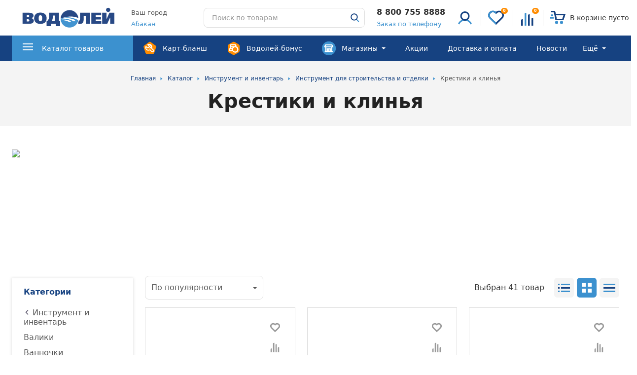

--- FILE ---
content_type: application/javascript
request_url: https://xn--80aaac0ct.xn--b1aedqiqb.xn--p1ai/bitrix/cache/js/s1/main/page_5ed8c08c2ad80d8f7045c6a373a6d746/page_5ed8c08c2ad80d8f7045c6a373a6d746_v1.js?17458308402595
body_size: 831
content:

; /* Start:"a:4:{s:4:"full";s:82:"/local/templates/main/components/sotbit/seo.meta.tags/tile/script.js?1745830839634";s:6:"source";s:68:"/local/templates/main/components/sotbit/seo.meta.tags/tile/script.js";s:3:"min";s:0:"";s:3:"map";s:0:"";}"*/
document.addEventListener('DOMContentLoaded', function() {
    const listToggle = document.querySelector('.list-toggle');
    const categorySubsections = document.querySelector('.category_subsections');

    if (listToggle && categorySubsections) {
        listToggle.addEventListener('click', function() {
            // Переключаем текст кнопки
            listToggle.textContent = listToggle.textContent === 'Показать еще' ? 'Скрыть' : 'Показать еще';

            // Переключаем класс
            categorySubsections.classList.toggle('open');
        });
    }
});
/* End */
;
; /* Start:"a:4:{s:4:"full";s:82:"/local/templates/main/components/bitrix/catalog.item/tile/script.js?17446400591264";s:6:"source";s:67:"/local/templates/main/components/bitrix/catalog.item/tile/script.js";s:3:"min";s:0:"";s:3:"map";s:0:"";}"*/
let addFavButtons = document.querySelectorAll('[data-action="favorites"]');
addFavButtons.forEach((button) => {
    button.addEventListener('click', function (e) {
        if (this.querySelector('use').href.baseVal == '/local/templates/main/images/required/icons/icons.svg#favorites') {
            this.querySelector('use').href.baseVal = '/local/templates/main/images/required/icons/icons.svg#favorites_filled';
            this.querySelector('.product__option-icon').classList.add('product__option-icon_active');
        } else {
            this.querySelector('use').href.baseVal = '/local/templates/main/images/required/icons/icons.svg#favorites';
            this.querySelector('.product__option-icon').classList.remove('product__option-icon_active');
        }

        setTimeout(updateCountFav, 1000);
    });
});

function updateCountFav() {
    const request = new XMLHttpRequest();
    const url = '/local/templates/main/include/fav_count.php';
    request.open("POST", url, true);
    request.addEventListener("readystatechange", () => {
        if (request.readyState === 4 && request.status === 200) {
            document.getElementById('fav_count').innerText = request.responseText;
        }
    });
    request.send();
}
/* End */
;; /* /local/templates/main/components/sotbit/seo.meta.tags/tile/script.js?1745830839634*/
; /* /local/templates/main/components/bitrix/catalog.item/tile/script.js?17446400591264*/


--- FILE ---
content_type: text/javascript; charset=utf-8
request_url: https://track-api.leadhit.io/get/lh_vars?site_id=65b3814073efc35912782564
body_size: 28979
content:
lh_vars = {
            "cart_sum_query": '',
            "significant_url_params": ''
        };

        lh_widgets_conf = {"widgets": {"688795debb9efca6454ee468": {"name": "RecPage404CrossSale", "type": "\u0420\u0435\u043a\u043e\u043c\u0435\u043d\u0434\u0430\u0446\u0438\u0438", "config": {"html_vars": [{"type": {"data": "", "value": "input"}, "title_en": "Title", "name": "title", "value": "\u0412\u0430\u043c \u043f\u043e\u043d\u0440\u0430\u0432\u0438\u0442\u0441\u044f", "title": "\u0417\u0430\u0433\u043e\u043b\u043e\u0432\u043e\u043a"}], "css_vars": [{"type": {"data": "", "value": "input"}, "title_en": "Title Color", "name": "title-color", "value": "#000", "title": "\u0426\u0432\u0435\u0442 \u0437\u0430\u0433\u043e\u043b\u043e\u0432\u043a\u0430"}, {"type": {"data": "", "value": "input"}, "title_en": "Title font", "name": "title-font", "value": "bold 16pt Arial, Helvetica, sans-serif", "title": "\u0428\u0440\u0438\u0444\u0442 \u0437\u0430\u0433\u043e\u043b\u043e\u0432\u043a\u0430"}, {"type": {"data": "", "value": "input"}, "title_en": "URL arrow icon", "name": "arrow", "value": "https://media.leadhit.io/static/widgets/Recommendations/left.png", "title": "URL \u0438\u043a\u043e\u043d\u043a\u0438 \u0441\u0442\u0440\u0435\u043b\u043a\u0438"}, {"type": {"data": "", "value": "input"}, "title_en": "Hover arrow icon URL", "name": "arrow-hover", "value": "https://media.leadhit.io/static/widgets/Recommendations/left-hover.png", "title": "URL \u0438\u043a\u043e\u043d\u043a\u0438 \u0441\u0442\u0440\u0435\u043b\u043a\u0438 \u043f\u0440\u0438 \u043d\u0430\u0432\u0435\u0434\u0435\u043d\u0438\u0438"}, {"type": {"data": "", "value": "input"}, "title_en": "Price color", "name": "price-color", "value": "#3f4456", "title": "\u0426\u0432\u0435\u0442 \u0446\u0435\u043d\u044b"}, {"type": {"data": "", "value": "input"}, "title_en": "Price font", "name": "price-font", "value": "12pt Arial, Helvetica, sans-serif", "title": "\u0428\u0440\u0438\u0444\u0442 \u0446\u0435\u043d\u044b"}, {"type": {"data": "", "value": "input"}, "title_en": "Price alignment", "name": "price-align", "value": "center", "title": "\u0412\u044b\u0440\u0430\u0432\u043d\u0438\u0432\u0430\u043d\u0438\u0435 \u0446\u0435\u043d\u044b"}, {"type": {"data": "", "value": "input"}, "title_en": "Price margin top", "name": "price-margin-top", "value": "10px", "title": "\u0412\u0435\u0440\u0445\u043d\u0438\u0439 \u0432\u043d\u0435\u0448\u043d\u0438\u0439 \u043e\u0442\u0441\u0442\u0443\u043f \u0446\u0435\u043d\u044b"}, {"type": {"data": "", "value": "input"}, "title_en": "Title container height", "name": "title-container-height", "value": "12pt", "title": "\u0412\u044b\u0441\u043e\u0442\u0430 \u043a\u043e\u043d\u0442\u0435\u0439\u043d\u0435\u0440\u0430 \u0437\u0430\u0433\u043e\u043b\u043e\u0432\u043a\u0430"}, {"type": {"data": "", "value": "input"}, "title_en": "Product alignment", "name": "product-align", "value": "center", "title": "\u0412\u044b\u0440\u0430\u0432\u043d\u0438\u0432\u0430\u043d\u0438\u0435 \u0442\u043e\u0432\u0430\u0440\u0430"}, {"type": {"data": "", "value": "input"}, "title_en": "Product margin top", "name": "product-margin-top", "value": "10px", "title": "\u0412\u0435\u0440\u0445\u043d\u0438\u0439 \u0432\u043d\u0435\u0448\u043d\u0438\u0439 \u043e\u0442\u0441\u0442\u0443\u043f \u0442\u043e\u0432\u0430\u0440\u0430"}, {"type": {"data": "", "value": "input"}, "title_en": "Product font", "name": "product-font", "value": "12pt Arial, Helvetica, sans-serif", "title": "\u0428\u0440\u0438\u0444\u0442 \u0442\u043e\u0432\u0430\u0440\u0430"}, {"type": {"data": "", "value": "input"}, "title_en": "Product color", "name": "product-color", "value": "#2e78b9", "title": "\u0426\u0432\u0435\u0442 \u0442\u043e\u0432\u0430\u0440\u0430"}, {"type": {"data": "", "value": "input"}, "title_en": "Product hover color", "name": "product-hover-color", "value": "#0fafff", "title": "\u0426\u0432\u0435\u0442 \u0442\u043e\u0432\u0430\u0440\u0430 \u043f\u0440\u0438 \u043d\u0430\u0432\u0435\u0434\u0435\u043d\u0438\u0438"}, {"type": {"data": "", "value": "input"}, "title_en": "Replacing the product text if it does not fit", "name": "product-overflow", "value": "ellipsis", "title": "\u0417\u0430\u043c\u0435\u043d\u0430 \u0442\u0435\u043a\u0441\u0442\u0430 \u0442\u043e\u0432\u0430\u0440\u0430, \u0435\u0441\u043b\u0438 \u043e\u043d \u043d\u0435 \u043f\u043e\u043c\u0435\u0449\u0430\u0435\u0442\u0441\u044f"}, {"type": {"data": "", "value": "input"}, "title_en": "Product button text decoration", "name": "product-text-decoration", "value": "none", "title": "\u0423\u043a\u0440\u0430\u0448\u0435\u043d\u0438\u0435 \u0442\u0435\u043a\u0441\u0442\u0430 \u043a\u043d\u043e\u043f\u043a\u0438 \u0442\u043e\u0432\u0430\u0440\u0430"}, {"type": {"data": "", "value": "input"}, "title_en": "Product button text transform", "name": "product-text-transform", "value": "uppercase", "title": "\u041f\u0440\u0435\u043e\u0431\u0440\u0430\u0437\u043e\u0432\u0430\u043d\u0438\u0435 \u0442\u0435\u043a\u0441\u0442\u0430 \u043a\u043d\u043e\u043f\u043a\u0438 \u0442\u043e\u0432\u0430\u0440\u0430"}, {"type": {"data": "", "value": "input"}, "title_en": "Product button hover text decoration", "name": "product-hover-text-decoration", "value": "none", "title": "\u0423\u043a\u0440\u0430\u0448\u0435\u043d\u0438\u0435 \u0442\u0435\u043a\u0441\u0442\u0430 \u043a\u043d\u043e\u043f\u043a\u0438 \u0442\u043e\u0432\u0430\u0440\u0430 \u043f\u0440\u0438 \u043d\u0430\u0432\u0435\u0434\u0435\u043d\u0438\u0438"}, {"type": {"data": "", "value": "input"}, "title_en": "Product button hover text transform", "name": "product-hover-text-transform", "value": "uppercase", "title": "\u041f\u0440\u0435\u043e\u0431\u0440\u0430\u0437\u043e\u0432\u0430\u043d\u0438\u0435 \u0442\u0435\u043a\u0441\u0442\u0430 \u043a\u043d\u043e\u043f\u043a\u0438 \u0442\u043e\u0432\u0430\u0440\u0430 \u043f\u0440\u0438 \u043d\u0430\u0432\u0435\u0434\u0435\u043d\u0438\u0438"}, {"type": {"data": "", "value": "input"}, "title_en": "Buy button margin top", "name": "buy-margin-top", "value": "6px", "title": "\u0412\u0435\u0440\u0445\u043d\u0438\u0439 \u0432\u043d\u0435\u0448\u043d\u0438\u0439 \u043e\u0442\u0441\u0442\u0443\u043f \u043a\u043d\u043e\u043f\u043a\u0438 \u043a\u0443\u043f\u0438\u0442\u044c"}, {"type": {"data": "", "value": "input"}, "title_en": "Buy button width", "name": "buy-width", "value": "auto", "title": "\u0428\u0438\u0440\u0438\u043d\u0430 \u043a\u043d\u043e\u043f\u043a\u0438 \u043a\u0443\u043f\u0438\u0442\u044c"}, {"type": {"data": "", "value": "input"}, "title_en": "Buy button height", "name": "buy-height", "value": "auto", "title": "\u0412\u044b\u0441\u043e\u0442\u0430 \u043a\u043d\u043e\u043f\u043a\u0438 \u043a\u0443\u043f\u0438\u0442\u044c"}, {"type": {"data": "", "value": "input"}, "title_en": "Minimum height of buy button", "name": "buy-min-height", "value": "26px", "title": "\u041c\u0438\u043d\u0438\u043c\u0430\u043b\u044c\u043d\u0430\u044f \u0432\u044b\u0441\u043e\u0442\u0430 \u043a\u043d\u043e\u043f\u043a\u0438 \u043a\u0443\u043f\u0438\u0442\u044c"}, {"type": {"data": "", "value": "input"}, "title_en": "Minimum width of buy button", "name": "buy-min-width", "value": "74px", "title": "\u041c\u0438\u043d\u0438\u043c\u0430\u043b\u044c\u043d\u0430\u044f \u0448\u0438\u0440\u0438\u043d\u0430 \u043a\u043d\u043e\u043f\u043a\u0438 \u043a\u0443\u043f\u0438\u0442\u044c"}, {"type": {"data": "", "value": "input"}, "title_en": "Font of buy button", "name": "buy-font", "value": "bold 12pt Arial, Helvetica, sans-serif", "title": "\u0428\u0440\u0438\u0444\u0442 \u043a\u043d\u043e\u043f\u043a\u0438 \u043a\u0443\u043f\u0438\u0442\u044c"}, {"type": {"data": "", "value": "input"}, "title_en": "Text decoration of buy button", "name": "buy-text-decoration", "value": "none", "title": "\u0423\u043a\u0440\u0430\u0448\u0435\u043d\u0438\u0435 \u0442\u0435\u043a\u0441\u0442\u0430 \u043a\u043d\u043e\u043f\u043a\u0438 \u043a\u0443\u043f\u0438\u0442\u044c"}, {"type": {"data": "", "value": "input"}, "title_en": "Text transform of buy button", "name": "buy-text-transform", "value": "uppercase", "title": "\u041f\u0440\u0435\u043e\u0431\u0440\u0430\u0437\u043e\u0432\u0430\u043d\u0438\u0435 \u0442\u0435\u043a\u0441\u0442\u0430 \u043a\u043d\u043e\u043f\u043a\u0438 \u043a\u0443\u043f\u0438\u0442\u044c"}, {"type": {"data": "", "value": "input"}, "title_en": "Buy button hover text decoration", "name": "buy-hover-text-decoration", "value": "none", "title": "\u0423\u043a\u0440\u0430\u0448\u0435\u043d\u0438\u0435 \u0442\u0435\u043a\u0441\u0442\u0430 \u043f\u0440\u0438 \u043d\u0430\u0432\u0435\u0434\u0435\u043d\u0438\u0438 \u043a\u043d\u043e\u043f\u043a\u0438 \u043a\u0443\u043f\u0438\u0442\u044c"}, {"type": {"data": "", "value": "input"}, "title_en": "Buy button hover text transform", "name": "buy-hover-text-transform", "value": "uppercase", "title": "\u041f\u0440\u0435\u043e\u0431\u0440\u0430\u0437\u043e\u0432\u0430\u043d\u0438\u0435 \u0442\u0435\u043a\u0441\u0442\u0430 \u043f\u0440\u0438 \u043d\u0430\u0432\u0435\u0434\u0435\u043d\u0438\u0438 \u043a\u043d\u043e\u043f\u043a\u0438 \u043a\u0443\u043f\u0438\u0442\u044c"}, {"type": {"data": "", "value": "input"}, "title_en": "Buy button border radius", "name": "buy-border-radius", "value": "5px", "title": "\u0420\u0430\u0434\u0438\u0443\u0441 \u0433\u0440\u0430\u043d\u0438\u0446 \u043a\u043d\u043e\u043f\u043a\u0438 \u043a\u0443\u043f\u0438\u0442\u044c"}, {"type": {"data": "", "value": "input"}, "title_en": "Buy caption color", "name": "buy-color", "value": "#0fafff", "title": "\u0426\u0432\u0435\u0442 \u043a\u043d\u043e\u043f\u043a\u0438 \u043a\u0443\u043f\u0438\u0442\u044c"}, {"type": {"data": "", "value": "input"}, "title_en": "Buy button custom css", "name": "buy-active-css", "value": "", "title": "\u041f\u0440\u043e\u0438\u0437\u0432\u043e\u043b\u044c\u043d\u044b\u0439 css \u043a\u043d\u043e\u043f\u043a\u0438 \u043a\u0443\u043f\u0438\u0442\u044c"}, {"type": {"data": "", "value": "input"}, "title_en": "Buy button background color", "name": "buy-background-color", "value": "#fff", "title": "\u0426\u0432\u0435\u0442 \u0444\u043e\u043d\u0430 \u043a\u043d\u043e\u043f\u043a\u0438 \u043a\u0443\u043f\u0438\u0442\u044c"}, {"type": {"data": "", "value": "input"}, "title_en": "Buy button border style", "name": "buy-border", "value": "solid 2px #0fafff", "title": "\u0421\u0442\u0438\u043b\u044c \u0433\u0440\u0430\u043d\u0438\u0446\u044b \u043a\u043d\u043e\u043f\u043a\u0438 \u043a\u0443\u043f\u0438\u0442\u044c"}, {"type": {"data": "", "value": "input"}, "title_en": "Buy button hover color", "name": "buy-hover-color", "value": "#fff", "title": "\u0426\u0432\u0435\u0442 \u043a\u043d\u043e\u043f\u043a\u0438 \u043a\u0443\u043f\u0438\u0442\u044c \u043f\u0440\u0438 \u043d\u0430\u0432\u0435\u0434\u0435\u043d\u0438\u0438"}, {"type": {"data": "", "value": "input"}, "title_en": "Buy button hover background color", "name": "buy-hover-background-color", "value": "#0fafff", "title": "\u0426\u0432\u0435\u0442 \u0444\u043e\u043d\u0430 \u043a\u043d\u043e\u043f\u043a\u0438 \u043a\u0443\u043f\u0438\u0442\u044c \u043f\u0440\u0438 \u043d\u0430\u0432\u0435\u0434\u0435\u043d\u0438\u0438"}, {"type": {"data": "", "value": "input"}, "title_en": "Buy button hover border style", "name": "buy-hover-border", "value": "solid 2px #0fafff", "title": "\u0421\u0442\u0438\u043b\u044c \u0433\u0440\u0430\u043d\u0438\u0446\u044b \u043a\u043d\u043e\u043f\u043a\u0438 \u043a\u0443\u043f\u0438\u0442\u044c \u043f\u0440\u0438 \u043d\u0430\u0432\u0435\u0434\u0435\u043d\u0438\u0438"}, {"type": {"data": "", "value": "code"}, "title_en": "Custom CSS block", "name": "custom_css", "value": "", "title": "\u0411\u043b\u043e\u043a \u0441 \u043f\u0440\u043e\u0438\u0437\u0432\u043e\u043b\u044c\u043d\u044b\u043c CSS"}, {"type": {"data": "", "value": "input"}, "title_en": "Width of product block", "name": "item-width", "value": "200px", "title": "\u0428\u0438\u0440\u0438\u043d\u0430 \u0431\u043b\u043e\u043a\u0430 \u0441 \u043f\u0440\u043e\u0434\u0443\u043a\u0442\u043e\u043c"}, {"type": {"data": "", "value": "input"}, "title_en": "Width of navigation buttons", "name": "widget__btn-width", "value": "25px", "title": "\u0428\u0438\u0440\u0438\u043d\u0430 \u043a\u043d\u043e\u043f\u043e\u043a \u043d\u0430\u0432\u0438\u0433\u0430\u0446\u0438\u0438"}, {"type": {"data": "", "value": "input"}, "title_en": "Height of navigation buttons", "name": "widget__btn-height", "value": "38px", "title": "\u0412\u044b\u0441\u043e\u0442\u0430 \u043a\u043d\u043e\u043f\u043e\u043a \u043d\u0430\u0432\u0438\u0433\u0430\u0446\u0438\u0438"}, {"type": {"data": "", "value": "input"}, "title_en": "Position direction for navigation buttons (top, bottom)", "name": "widget__btn_position-direction", "value": "top", "title": "\u041d\u0430\u043f\u0440\u0430\u0432\u043b\u0435\u043d\u0438\u0435 \u043f\u043e\u0437\u0438\u0446\u0438\u0438 \u0434\u043b\u044f \u043a\u043d\u043e\u043f\u043e\u043a \u043d\u0430\u0432\u0438\u0433\u0430\u0446\u0438\u0438 (top, bottom)"}, {"type": {"data": "", "value": "input"}, "title_en": "The vertical position for the navigation buttons, depends on the 'Position Direction'", "name": "widget__btn_position-num", "value": "50%", "title": "\u0412\u0435\u0440\u0442\u0438\u043a\u0430\u043b\u044c\u043d\u043e\u0435 \u043f\u043e\u043b\u043e\u0436\u0435\u043d\u0438\u0435 \u0434\u043b\u044f \u043a\u043d\u043e\u043f\u043e\u043a \u043d\u0430\u0432\u0438\u0433\u0430\u0446\u0438\u0438, \u0437\u0430\u0432\u0438\u0441\u0438\u0442 \u043e\u0442 '\u041d\u0430\u043f\u0440\u0430\u0432\u043b\u0435\u043d\u0438\u044f \u043f\u043e\u0437\u0438\u0446\u0438\u0438'"}, {"type": {"data": "", "value": "input"}, "title_en": "Styles for product description item", "name": "descriptionStyle", "value": "color: black; font-size: 14px; text-align: center;", "title": "\u0421\u0442\u0438\u043b\u0438 \u0434\u043b\u044f \u044d\u043b\u0435\u043c\u0435\u043d\u0442\u0430 \u0441 \u043e\u043f\u0438\u0441\u0430\u043d\u0438\u0435\u043c \u043f\u0440\u043e\u0434\u0443\u043a\u0442\u0430"}, {"type": {"data": "", "value": "input"}, "title_en": "Styles for an item with an old product price", "name": "oldpriceStyle", "value": "color: black; font-size: 14px; text-align: center;", "title": "\u0421\u0442\u0438\u043b\u0438 \u0434\u043b\u044f \u044d\u043b\u0435\u043c\u0435\u043d\u0442\u0430 \u0441\u043e \u0441\u0442\u0430\u0440\u043e\u0439 \u0446\u0435\u043d\u043e\u0439 \u043f\u0440\u043e\u0434\u0443\u043a\u0442\u0430"}, {"type": {"data": "", "value": "input"}, "title_en": "Styles for an item with a difference in product value", "name": "economyStyle", "value": "color: black; font-size: 14px; text-align: center;", "title": "\u0421\u0442\u0438\u043b\u0438 \u0434\u043b\u044f \u044d\u043b\u0435\u043c\u0435\u043d\u0442\u0430 \u0441 \u0440\u0430\u0437\u043d\u0438\u0446\u0435\u0439 \u0441\u0442\u043e\u0438\u043c\u043e\u0441\u0442\u0438 \u043f\u0440\u043e\u0434\u0443\u043a\u0442\u0430"}, {"type": {"data": "", "value": "input"}, "title_en": "Styles for an item with a product code", "name": "modelStyle", "value": "color: black; font-size: 14px; text-align: center;", "title": "\u0421\u0442\u0438\u043b\u0438 \u0434\u043b\u044f \u044d\u043b\u0435\u043c\u0435\u043d\u0442\u0430 \u0441 \u0430\u0440\u0442\u0438\u043a\u0443\u043b\u043e\u043c \u043f\u0440\u043e\u0434\u0443\u043a\u0442\u0430"}, {"type": {"data": "", "value": "input"}, "title_en": "Styles for an item with a product manufacturer", "name": "vendorStyle", "value": "color: black; font-size: 14px; text-align: center;", "title": "\u0421\u0442\u0438\u043b\u0438 \u0434\u043b\u044f \u044d\u043b\u0435\u043c\u0435\u043d\u0442\u0430 \u0441 \u043f\u0440\u043e\u0438\u0437\u0432\u043e\u0434\u0438\u0442\u0435\u043b\u0435\u043c \u043f\u0440\u043e\u0434\u0443\u043a\u0442\u0430"}, {"type": {"data": "", "value": "input"}, "title_en": "Product class", "name": "product_class", "value": "product", "title": "\u041a\u043b\u0430\u0441\u0441 \u0442\u043e\u0432\u0430\u0440\u0430"}], "js_vars": [{"type": {"data": "", "value": "input"}, "title_en": "Element id for paste widget", "name": "target", "value": "#lhdiv", "title": "Id \u044d\u043b\u0435\u043c\u0435\u043d\u0442\u0430 \u0434\u043b\u044f \u0432\u0441\u0442\u0430\u0432\u043a\u0438 \u0432\u0438\u0434\u0436\u0435\u0442\u0430"}, {"type": {"data": "", "value": "input"}, "title_en": "Target attribute for all links", "name": "target_link", "value": "_blank", "title": "\u0410\u0442\u0440\u0438\u0431\u0443\u0442 target \u0434\u043b\u044f \u0432\u0441\u0435\u0445 \u0441\u0441\u044b\u043b\u043e\u043a"}, {"type": {"data": ["vertical", "horizontal"], "value": "select"}, "title_en": "Position of products in slider", "name": "display", "value": "horizontal", "title": "\u0420\u0430\u0441\u043f\u043e\u043b\u043e\u0436\u0435\u043d\u0438\u0435 \u0442\u043e\u0432\u0430\u0440\u043e\u0432 \u0432 \u0441\u043b\u0430\u0439\u0434\u0435\u0440\u0435"}, {"type": {"data": "", "value": "input"}, "title_en": "Currency of price", "name": "currency", "value": "\u0440.", "title": "\u0412\u0430\u043b\u044e\u0442\u0430 \u0446\u0435\u043d\u044b"}, {"type": {"data": "", "value": "input"}, "title_en": "Currency of old price", "name": "currency_oldprice", "value": "\u0440.", "title": "\u0412\u0430\u043b\u044e\u0442\u0430 \u0441\u0442\u0430\u0440\u043e\u0439 \u0446\u0435\u043d\u044b"}, {"type": {"data": "", "value": "input"}, "title_en": "Currency of price difference", "name": "currency_economy", "value": "\u0440\u0443\u0431.", "title": "\u0412\u0430\u043b\u044e\u0442\u0430 \u0440\u0430\u0437\u043d\u0438\u0446\u044b \u0446\u0435\u043d"}, {"type": {"data": "", "value": "input"}, "title_en": "Text of price difference", "name": "economy_text", "value": "\u042d\u043a\u043e\u043d\u043e\u043c\u0438\u044f", "title": "\u0422\u0435\u043a\u0441\u0442 \u0440\u0430\u0437\u043d\u0438\u0446\u044b \u0446\u0435\u043d"}, {"type": {"data": "", "value": "input"}, "title_en": "Buy button text", "name": "buy-caption", "value": "\u041a\u0423\u041f\u0418\u0422\u042c", "title": "\u0422\u0435\u043a\u0441\u0442 \u043a\u043d\u043e\u043f\u043a\u0438 \u043a\u0443\u043f\u0438\u0442\u044c"}, {"type": {"data": "", "value": "input"}, "title_en": "Product image width", "name": "image-width", "value": "200", "title": "\u0428\u0438\u0440\u0438\u043d\u0430 \u0438\u0437\u043e\u0431\u0440\u0430\u0436\u0435\u043d\u0438\u044f \u043f\u0440\u043e\u0434\u0443\u043a\u0442\u0430"}, {"type": {"data": "", "value": "input"}, "title_en": "Product image height", "name": "image-height", "value": "173", "title": "\u0412\u044b\u0441\u043e\u0442\u0430 \u0438\u0437\u043e\u0431\u0440\u0430\u0436\u0435\u043d\u0438\u044f \u043f\u0440\u043e\u0434\u0443\u043a\u0442\u0430"}, {"type": {"data": "", "value": "input"}, "title_en": "Adding utm mark with utm_campaign", "name": "utm-campaign", "value": "", "title": "\u0414\u043e\u0431\u0430\u0432\u043b\u0435\u043d\u0438\u0435 utm \u043c\u0435\u0442\u043a\u0438 \u0441 \u043f\u043e\u043c\u043e\u0449\u044c\u044e utm_campaign"}, {"type": {"data": "", "value": "input"}, "title_en": "Additional GET params", "name": "additional_get_params", "value": "", "title": "\u0414\u043e\u043f\u043e\u043b\u043d\u0438\u0442\u0435\u043b\u044c\u043d\u044b\u0435 GET \u043f\u0430\u0440\u0430\u043c\u0435\u0442\u0440\u044b"}, {"type": {"data": "", "value": "input"}, "title_en": "Adding service_name parameter in data-source url", "name": "service-name", "value": "main_service", "title": "\u0414\u043e\u0431\u0430\u0432\u043b\u0435\u043d\u0438\u0435 \u043f\u0430\u0440\u0430\u043c\u0435\u0442\u0440\u0430 service_name \u0432 URL \u0438\u0441\u0442\u043e\u0447\u043d\u0438\u043a\u0430 \u0434\u0430\u043d\u043d\u044b\u0445"}, {"type": {"data": ["cart", "view", "request"], "value": "select"}, "title_en": "Adding a source to apply business rules (cart, view, request)", "name": "source", "value": "", "title": "\u0414\u043e\u0431\u0430\u0432\u043b\u0435\u043d\u0438\u0435 \u0438\u0441\u0442\u043e\u0447\u043d\u0438\u043a\u0430 \u0434\u043b\u044f \u043f\u0440\u0438\u043c\u0435\u043d\u0435\u043d\u0438\u044f \u0431\u0438\u0437\u043d\u0435\u0441-\u043f\u0440\u0430\u0432\u0438\u043b (cart, view, request)"}, {"type": {"data": "", "value": "input"}, "title_en": "Widget container height", "name": "widgetHeight", "value": "340", "title": "\u0412\u044b\u0441\u043e\u0442\u0430 \u043a\u043e\u043d\u0442\u0435\u0439\u043d\u0435\u0440\u0430 \u0432\u0438\u0434\u0436\u0435\u0442\u0430"}, {"type": {"data": "", "value": "input"}, "title_en": "Widget container width", "name": "widgetWidth", "value": "800", "title": "\u0428\u0438\u0440\u0438\u043d\u0430 \u043a\u043e\u043d\u0442\u0435\u0439\u043d\u0435\u0440\u0430 \u0432\u0438\u0434\u0436\u0435\u0442\u0430"}, {"type": {"data": ["vertical", "horizontal"], "value": "select"}, "title_en": "Position of price block and buy button", "name": "productListDirection", "value": "vertical", "title": "\u0420\u0430\u0441\u043f\u043e\u043b\u043e\u0436\u0435\u043d\u0438\u0435 \u0431\u043b\u043e\u043a\u0430 \u0446\u0435\u043d\u044b \u0438 \u043a\u043d\u043e\u043f\u043a\u0438 \u043a\u0443\u043f\u0438\u0442\u044c"}, {"type": {"data": "", "value": "input"}, "title_en": "Order in which blocks are displayed (image, title, tile, description, oldprice, economy, model, vendor)", "name": "itemsPosition", "value": "image title tile description oldprice economy model vendor", "title": "\u041f\u043e\u0440\u044f\u0434\u043e\u043a \u043e\u0442\u043e\u0431\u0440\u0430\u0436\u0435\u043d\u0438\u044f \u0431\u043b\u043e\u043a\u043e\u0432 (image, title, tile, description, oldprice, economy, model, vendor)"}, {"type": {"data": "", "value": "input"}, "title_en": "Order of displaying price blocks and button (price, button)", "name": "tilePositions", "value": "price button", "title": "\u041f\u043e\u0440\u044f\u0434\u043e\u043a \u043e\u0442\u043e\u0431\u0440\u0430\u0436\u0435\u043d\u0438\u044f \u0431\u043b\u043e\u043a\u043e\u0432 \u0446\u0435\u043d\u044b \u0438 \u043a\u043d\u043e\u043f\u043a\u0438 (price, button)"}, {"type": {"data": "", "value": "checkbox"}, "title_en": "Split tile elements into separate blocks (price, button)", "name": "tileDivide", "value": "0", "title": "\u0420\u0430\u0437\u0434\u0435\u043b\u0438\u0442\u044c \u044d\u043b\u0435\u043c\u0435\u043d\u0442\u044b tile \u0432 \u043e\u0442\u0434\u0435\u043b\u044c\u043d\u044b\u0435 \u0431\u043b\u043e\u043a\u0438 (price, button)"}, {"type": {"data": "", "value": "input"}, "title_en": "Presence/absence of shares in the price of goods", "name": "fixed_price_value", "value": "0", "title": "\u041d\u0430\u043b\u0438\u0447\u0438\u0435/\u043e\u0442\u0441\u0443\u0442\u0441\u0442\u0432\u0438\u0435 \u0434\u043e\u043b\u0435\u0439 \u0432 \u0441\u0442\u043e\u0438\u043c\u043e\u0441\u0442\u0438 \u0442\u043e\u0432\u0430\u0440\u0430"}, {"type": {"data": "", "value": "input"}, "title_en": "Presence/absence of shares in the old price of goods", "name": "fixed_oldprice_value", "value": "0", "title": "\u041d\u0430\u043b\u0438\u0447\u0438\u0435/\u043e\u0442\u0441\u0443\u0442\u0441\u0442\u0432\u0438\u0435 \u0434\u043e\u043b\u0435\u0439 \u0432 \u0441\u0442\u0430\u0440\u043e\u0439 \u0441\u0442\u043e\u0438\u043c\u043e\u0441\u0442\u0438 \u0442\u043e\u0432\u0430\u0440\u0430"}, {"type": {"data": "", "value": "checkbox"}, "title_en": "Separation of price bands with spaces", "name": "enablePriceSpaces", "value": "0", "title": "\u0420\u0430\u0437\u0434\u0435\u043b\u0435\u043d\u0438\u0435 \u0440\u0430\u0437\u0440\u044f\u0434\u043e\u0432 \u0446\u0435\u043d\u044b \u043f\u0440\u043e\u0431\u0435\u043b\u0430\u043c\u0438"}, {"type": {"data": "", "value": "input"}, "title_en": "The space between slides in horizontal form", "name": "spaceBetweenHorizontal", "value": "18", "title": "\u041f\u0440\u043e\u0441\u0442\u0440\u0430\u043d\u0441\u0442\u0432\u043e \u043c\u0435\u0436\u0434\u0443 \u0441\u043b\u0430\u0439\u0434\u0430\u043c\u0438 \u0432 \u0433\u043e\u0440\u0438\u0437\u043e\u043d\u0442\u0430\u043b\u044c\u043d\u043e\u043c \u0432\u0438\u0434\u0435"}, {"type": {"data": "", "value": "input"}, "title_en": "The space between slides in vertical form", "name": "spaceBetweenVertical", "value": "20", "title": "\u041f\u0440\u043e\u0441\u0442\u0440\u0430\u043d\u0441\u0442\u0432\u043e \u043c\u0435\u0436\u0434\u0443 \u0441\u043b\u0430\u0439\u0434\u0430\u043c\u0438 \u0432 \u0432\u0435\u0440\u0442\u0438\u043a\u0430\u043b\u044c\u043d\u043e\u043c \u0432\u0438\u0434\u0435"}, {"type": {"data": "", "value": "input"}, "title_en": "Additional attributes for link element", "name": "custom_attributes_for_link_element", "value": "", "title": "\u0414\u043e\u043f\u043e\u043b\u043d\u0438\u0442\u0435\u043b\u044c\u043d\u044b\u0435 \u0430\u0442\u0440\u0438\u0431\u0443\u0442\u044b \u0434\u043b\u044f \u044d\u043b\u0435\u043c\u0435\u043d\u0442\u0430 \u0441\u0441\u044b\u043b\u043a\u0438"}, {"type": {"data": "", "value": "input"}, "title_en": "Text or element that is inserted inside the link with additional attributes", "name": "inside_link_element_custom_attributes", "value": "", "title": "\u0422\u0435\u043a\u0441\u0442 \u0438\u043b\u0438 \u044d\u043b\u0435\u043c\u0435\u043d\u0442 \u043a\u043e\u0442\u043e\u0440\u044b\u0439 \u0432\u0441\u0442\u0430\u0432\u043b\u044f\u0435\u0442\u0441\u044f \u0432\u043d\u0443\u0442\u0440\u044c \u0441\u0441\u044b\u043b\u043a\u0438 \u0441 \u0434\u043e\u043f\u043e\u043b\u043d\u0438\u0442\u0435\u043b\u044c\u043d\u044b\u043c\u0438 \u0430\u0442\u0440\u0438\u0431\u0443\u0442\u0430\u043c\u0438"}, {"type": {"data": "", "value": "input"}, "title_en": "Additional part of the link for an element with the received link", "name": "additional_part_for_link_element", "value": "", "title": "\u0414\u043e\u043f\u043e\u043b\u043d\u0438\u0442\u0435\u043b\u044c\u043d\u0430\u044f \u0447\u0430\u0441\u0442\u044c \u0441\u0441\u044b\u043b\u043a\u0438 \u0434\u043b\u044f \u044d\u043b\u043c\u0435\u043d\u0442\u0430 \u0441 \u043f\u043e\u043b\u0443\u0447\u0435\u043d\u043d\u043e\u0439 \u0441\u0441\u044b\u043b\u043a\u043e\u0439"}, {"type": {"data": "", "value": "input"}, "title_en": "Text or element that is inserted inside the link with additional part", "name": "inside_link_element_additional_part", "value": "", "title": "\u0422\u0435\u043a\u0441\u0442 \u0438\u043b\u0438 \u044d\u043b\u0435\u043c\u0435\u043d\u0442 \u043a\u043e\u0442\u043e\u0440\u044b\u0439 \u0432\u0441\u0442\u0430\u0432\u043b\u044f\u0435\u0442\u0441\u044f \u0432\u043d\u0443\u0442\u0440\u044c \u0441\u0441\u044b\u043b\u043a\u0438 \u0441 \u0434\u043e\u043f\u043e\u043b\u043d\u0438\u0442\u0435\u043b\u044c\u043d\u043e\u0439 \u0447\u0430\u0441\u0442\u044c\u044e"}, {"type": {"data": "", "value": "input"}, "title_en": "Price without zeros after the point", "name": "turnon_price_without_zeros_after_dot", "value": "", "title": "\u0426\u0435\u043d\u0430 \u0431\u0435\u0437 \u043d\u0443\u043b\u0435\u0439 \u043f\u043e\u0441\u043b\u0435 \u0442\u043e\u0447\u043a\u0438"}, {"type": {"data": "", "value": "input"}, "title_en": "Number of scrolling goods", "name": "number_items_per_slide", "value": "1", "title": "\u041a\u043e\u043b\u0438\u0447\u0435\u0441\u0442\u0432\u043e \u043f\u0440\u043e\u043b\u0438\u0441\u0442\u044b\u0432\u0430\u0435\u043c\u044b\u0445 \u0442\u043e\u0432\u0430\u0440\u043e\u0432"}, {"type": {"data": "", "value": "input"}, "title_en": "List of static products in JSON format", "name": "static_offers", "value": "[]", "title": "\u0421\u043f\u0438\u0441\u043e\u043a \u0441\u0442\u0430\u0442\u0438\u0447\u043d\u044b\u0445 \u0442\u043e\u0432\u0430\u0440\u043e\u0432 \u0432 \u0444\u043e\u0440\u043c\u0430\u0442\u0435 JSON"}, {"type": {"data": "", "value": "input"}, "title_en": "Number of products displayed", "name": "number_offers", "value": "20", "title": "\u041a\u043e\u043b\u0438\u0447\u0435\u0441\u0442\u0432\u043e \u043e\u0442\u043e\u0431\u0440\u0430\u0436\u0430\u0435\u043c\u044b\u0445 \u0442\u043e\u0432\u0430\u0440\u043e\u0432"}, {"type": {"data": "", "value": "input"}, "title_en": "Items for which it is necessary to disable link clicking (button/image/title).", "name": "exclude_elements_open_link", "value": "", "title": "\u042d\u043b\u0435\u043c\u0435\u043d\u0442\u044b \u0434\u043b\u044f \u043a\u043e\u0442\u043e\u0440\u044b\u0445 \u043d\u0443\u0436\u043d\u043e \u043e\u0442\u043a\u043b\u044e\u0447\u0438\u0442\u044c \u043f\u0435\u0440\u0435\u0445\u043e\u0434 \u043f\u043e \u0441\u0441\u044b\u043b\u043a\u0435 (button/image/title)"}, {"type": {"data": "", "value": "input"}, "title_en": "Lead history period", "name": "lead_history_days_count", "value": "365", "title": "\u041f\u0435\u0440\u0438\u043e\u0434 \u0438\u0441\u0442\u043e\u0440\u0438\u0438 \u043b\u0438\u0434\u0430"}, {"type": {"data": "", "value": "input"}, "title_en": "The number of displayed slides depending on the width of the slider (example - [{number: 4, min_width: 100 (in px), max_width: 700 (in px)}, {...}])", "name": "number_slides_displayed_per_width", "value": "", "title": "\u041a\u043e\u043b\u0438\u0447\u0435\u0441\u0442\u0432\u043e \u043e\u0442\u043e\u0431\u0440\u0430\u0436\u0430\u0435\u043c\u044b\u0445 \u0441\u043b\u0430\u0439\u0434\u043e\u0432 \u0432 \u0437\u0430\u0432\u0438\u0441\u0438\u043c\u043e\u0441\u0442\u0438 \u043e\u0442 \u0448\u0438\u0440\u0438\u043d\u044b \u0441\u043b\u0430\u0434\u0435\u0440\u0430 (example - [{number: 4, min_width: 100(in px), max_width: 700(in px) },{...}])"}, {"type": {"data": "", "value": "input"}, "title_en": "Name of the stock id key in localStorage", "name": "stock_id_keyname", "value": "", "title": "\u041d\u0430\u0437\u0432\u0430\u043d\u0438\u0435 \u043a\u043b\u044e\u0447\u0430 stock id \u0432 localStorage"}, {"type": {"data": "", "value": "checkbox"}, "title_en": "Slider loop", "name": "loop_option", "value": "true", "title": "\u0417\u0430\u0446\u0438\u043a\u043b\u0438\u0432\u0430\u043d\u0438\u0435 \u0441\u043b\u0430\u0439\u0434\u0435\u0440\u0430"}, {"type": {"data": "", "value": "code"}, "title_en": "Custom JS block", "name": "custom_js", "value": "", "title": "\u0411\u043b\u043e\u043a \u0441 \u043f\u0440\u043e\u0438\u0437\u0432\u043e\u043b\u044c\u043d\u044b\u043c JS"}, {"type": {"data": "", "value": "checkbox"}, "title_en": "Encoding widget element selectors", "name": "DEV", "value": "", "title": "\u041a\u043e\u0434\u0438\u0440\u043e\u0432\u0430\u043d\u0438\u0435 \u0441\u0435\u043b\u0435\u043a\u0442\u043e\u0440\u043e\u0432 \u044d\u043b\u0435\u043c\u0435\u043d\u0442\u043e\u0432 \u0432\u0438\u0434\u0436\u0435\u0442\u0430"}, {"type": {"data": "", "value": "input"}, "name": "widget_type_for_config", "value": "\u0420\u0435\u043a\u043e\u043c\u0435\u043d\u0434\u0430\u0446\u0438\u0438", "title": "\u0422\u0438\u043f \u0432\u0438\u0434\u0436\u0435\u0442\u0430"}], "custom_js": "", "triggers": {"mouse_out_top": 1}, "conditions_and": [{"type": "fixed_vars", "name": "url", "value": "/", "op": "contain"}], "conditions_or": [], "show_delay": 0}, "active": false, "last_activation_time": "", "last_deactivation_time": ""}, "688795debb9efca6454ee469": {"name": "RecCartPageCartUpsale", "type": "\u0420\u0435\u043a\u043e\u043c\u0435\u043d\u0434\u0430\u0446\u0438\u0438", "config": {"html_vars": [{"type": {"data": "", "value": "input"}, "title_en": "Title", "name": "title", "value": "\u0412\u0430\u043c \u043f\u043e\u043d\u0440\u0430\u0432\u0438\u0442\u0441\u044f", "title": "\u0417\u0430\u0433\u043e\u043b\u043e\u0432\u043e\u043a"}], "css_vars": [{"type": {"data": "", "value": "input"}, "title_en": "Title Color", "name": "title-color", "value": "#000", "title": "\u0426\u0432\u0435\u0442 \u0437\u0430\u0433\u043e\u043b\u043e\u0432\u043a\u0430"}, {"type": {"data": "", "value": "input"}, "title_en": "Title font", "name": "title-font", "value": "bold 16pt Arial, Helvetica, sans-serif", "title": "\u0428\u0440\u0438\u0444\u0442 \u0437\u0430\u0433\u043e\u043b\u043e\u0432\u043a\u0430"}, {"type": {"data": "", "value": "input"}, "title_en": "URL arrow icon", "name": "arrow", "value": "https://media.leadhit.io/static/widgets/Recommendations/left.png", "title": "URL \u0438\u043a\u043e\u043d\u043a\u0438 \u0441\u0442\u0440\u0435\u043b\u043a\u0438"}, {"type": {"data": "", "value": "input"}, "title_en": "Hover arrow icon URL", "name": "arrow-hover", "value": "https://media.leadhit.io/static/widgets/Recommendations/left-hover.png", "title": "URL \u0438\u043a\u043e\u043d\u043a\u0438 \u0441\u0442\u0440\u0435\u043b\u043a\u0438 \u043f\u0440\u0438 \u043d\u0430\u0432\u0435\u0434\u0435\u043d\u0438\u0438"}, {"type": {"data": "", "value": "input"}, "title_en": "Price color", "name": "price-color", "value": "#3f4456", "title": "\u0426\u0432\u0435\u0442 \u0446\u0435\u043d\u044b"}, {"type": {"data": "", "value": "input"}, "title_en": "Price font", "name": "price-font", "value": "12pt Arial, Helvetica, sans-serif", "title": "\u0428\u0440\u0438\u0444\u0442 \u0446\u0435\u043d\u044b"}, {"type": {"data": "", "value": "input"}, "title_en": "Price alignment", "name": "price-align", "value": "center", "title": "\u0412\u044b\u0440\u0430\u0432\u043d\u0438\u0432\u0430\u043d\u0438\u0435 \u0446\u0435\u043d\u044b"}, {"type": {"data": "", "value": "input"}, "title_en": "Price margin top", "name": "price-margin-top", "value": "10px", "title": "\u0412\u0435\u0440\u0445\u043d\u0438\u0439 \u0432\u043d\u0435\u0448\u043d\u0438\u0439 \u043e\u0442\u0441\u0442\u0443\u043f \u0446\u0435\u043d\u044b"}, {"type": {"data": "", "value": "input"}, "title_en": "Title container height", "name": "title-container-height", "value": "12pt", "title": "\u0412\u044b\u0441\u043e\u0442\u0430 \u043a\u043e\u043d\u0442\u0435\u0439\u043d\u0435\u0440\u0430 \u0437\u0430\u0433\u043e\u043b\u043e\u0432\u043a\u0430"}, {"type": {"data": "", "value": "input"}, "title_en": "Product alignment", "name": "product-align", "value": "center", "title": "\u0412\u044b\u0440\u0430\u0432\u043d\u0438\u0432\u0430\u043d\u0438\u0435 \u0442\u043e\u0432\u0430\u0440\u0430"}, {"type": {"data": "", "value": "input"}, "title_en": "Product margin top", "name": "product-margin-top", "value": "10px", "title": "\u0412\u0435\u0440\u0445\u043d\u0438\u0439 \u0432\u043d\u0435\u0448\u043d\u0438\u0439 \u043e\u0442\u0441\u0442\u0443\u043f \u0442\u043e\u0432\u0430\u0440\u0430"}, {"type": {"data": "", "value": "input"}, "title_en": "Product font", "name": "product-font", "value": "12pt Arial, Helvetica, sans-serif", "title": "\u0428\u0440\u0438\u0444\u0442 \u0442\u043e\u0432\u0430\u0440\u0430"}, {"type": {"data": "", "value": "input"}, "title_en": "Product color", "name": "product-color", "value": "#2e78b9", "title": "\u0426\u0432\u0435\u0442 \u0442\u043e\u0432\u0430\u0440\u0430"}, {"type": {"data": "", "value": "input"}, "title_en": "Product hover color", "name": "product-hover-color", "value": "#0fafff", "title": "\u0426\u0432\u0435\u0442 \u0442\u043e\u0432\u0430\u0440\u0430 \u043f\u0440\u0438 \u043d\u0430\u0432\u0435\u0434\u0435\u043d\u0438\u0438"}, {"type": {"data": "", "value": "input"}, "title_en": "Replacing the product text if it does not fit", "name": "product-overflow", "value": "ellipsis", "title": "\u0417\u0430\u043c\u0435\u043d\u0430 \u0442\u0435\u043a\u0441\u0442\u0430 \u0442\u043e\u0432\u0430\u0440\u0430, \u0435\u0441\u043b\u0438 \u043e\u043d \u043d\u0435 \u043f\u043e\u043c\u0435\u0449\u0430\u0435\u0442\u0441\u044f"}, {"type": {"data": "", "value": "input"}, "title_en": "Product button text decoration", "name": "product-text-decoration", "value": "none", "title": "\u0423\u043a\u0440\u0430\u0448\u0435\u043d\u0438\u0435 \u0442\u0435\u043a\u0441\u0442\u0430 \u043a\u043d\u043e\u043f\u043a\u0438 \u0442\u043e\u0432\u0430\u0440\u0430"}, {"type": {"data": "", "value": "input"}, "title_en": "Product button text transform", "name": "product-text-transform", "value": "uppercase", "title": "\u041f\u0440\u0435\u043e\u0431\u0440\u0430\u0437\u043e\u0432\u0430\u043d\u0438\u0435 \u0442\u0435\u043a\u0441\u0442\u0430 \u043a\u043d\u043e\u043f\u043a\u0438 \u0442\u043e\u0432\u0430\u0440\u0430"}, {"type": {"data": "", "value": "input"}, "title_en": "Product button hover text decoration", "name": "product-hover-text-decoration", "value": "none", "title": "\u0423\u043a\u0440\u0430\u0448\u0435\u043d\u0438\u0435 \u0442\u0435\u043a\u0441\u0442\u0430 \u043a\u043d\u043e\u043f\u043a\u0438 \u0442\u043e\u0432\u0430\u0440\u0430 \u043f\u0440\u0438 \u043d\u0430\u0432\u0435\u0434\u0435\u043d\u0438\u0438"}, {"type": {"data": "", "value": "input"}, "title_en": "Product button hover text transform", "name": "product-hover-text-transform", "value": "uppercase", "title": "\u041f\u0440\u0435\u043e\u0431\u0440\u0430\u0437\u043e\u0432\u0430\u043d\u0438\u0435 \u0442\u0435\u043a\u0441\u0442\u0430 \u043a\u043d\u043e\u043f\u043a\u0438 \u0442\u043e\u0432\u0430\u0440\u0430 \u043f\u0440\u0438 \u043d\u0430\u0432\u0435\u0434\u0435\u043d\u0438\u0438"}, {"type": {"data": "", "value": "input"}, "title_en": "Buy button margin top", "name": "buy-margin-top", "value": "6px", "title": "\u0412\u0435\u0440\u0445\u043d\u0438\u0439 \u0432\u043d\u0435\u0448\u043d\u0438\u0439 \u043e\u0442\u0441\u0442\u0443\u043f \u043a\u043d\u043e\u043f\u043a\u0438 \u043a\u0443\u043f\u0438\u0442\u044c"}, {"type": {"data": "", "value": "input"}, "title_en": "Buy button width", "name": "buy-width", "value": "auto", "title": "\u0428\u0438\u0440\u0438\u043d\u0430 \u043a\u043d\u043e\u043f\u043a\u0438 \u043a\u0443\u043f\u0438\u0442\u044c"}, {"type": {"data": "", "value": "input"}, "title_en": "Buy button height", "name": "buy-height", "value": "auto", "title": "\u0412\u044b\u0441\u043e\u0442\u0430 \u043a\u043d\u043e\u043f\u043a\u0438 \u043a\u0443\u043f\u0438\u0442\u044c"}, {"type": {"data": "", "value": "input"}, "title_en": "Minimum height of buy button", "name": "buy-min-height", "value": "26px", "title": "\u041c\u0438\u043d\u0438\u043c\u0430\u043b\u044c\u043d\u0430\u044f \u0432\u044b\u0441\u043e\u0442\u0430 \u043a\u043d\u043e\u043f\u043a\u0438 \u043a\u0443\u043f\u0438\u0442\u044c"}, {"type": {"data": "", "value": "input"}, "title_en": "Minimum width of buy button", "name": "buy-min-width", "value": "74px", "title": "\u041c\u0438\u043d\u0438\u043c\u0430\u043b\u044c\u043d\u0430\u044f \u0448\u0438\u0440\u0438\u043d\u0430 \u043a\u043d\u043e\u043f\u043a\u0438 \u043a\u0443\u043f\u0438\u0442\u044c"}, {"type": {"data": "", "value": "input"}, "title_en": "Font of buy button", "name": "buy-font", "value": "bold 12pt Arial, Helvetica, sans-serif", "title": "\u0428\u0440\u0438\u0444\u0442 \u043a\u043d\u043e\u043f\u043a\u0438 \u043a\u0443\u043f\u0438\u0442\u044c"}, {"type": {"data": "", "value": "input"}, "title_en": "Text decoration of buy button", "name": "buy-text-decoration", "value": "none", "title": "\u0423\u043a\u0440\u0430\u0448\u0435\u043d\u0438\u0435 \u0442\u0435\u043a\u0441\u0442\u0430 \u043a\u043d\u043e\u043f\u043a\u0438 \u043a\u0443\u043f\u0438\u0442\u044c"}, {"type": {"data": "", "value": "input"}, "title_en": "Text transform of buy button", "name": "buy-text-transform", "value": "uppercase", "title": "\u041f\u0440\u0435\u043e\u0431\u0440\u0430\u0437\u043e\u0432\u0430\u043d\u0438\u0435 \u0442\u0435\u043a\u0441\u0442\u0430 \u043a\u043d\u043e\u043f\u043a\u0438 \u043a\u0443\u043f\u0438\u0442\u044c"}, {"type": {"data": "", "value": "input"}, "title_en": "Buy button hover text decoration", "name": "buy-hover-text-decoration", "value": "none", "title": "\u0423\u043a\u0440\u0430\u0448\u0435\u043d\u0438\u0435 \u0442\u0435\u043a\u0441\u0442\u0430 \u043f\u0440\u0438 \u043d\u0430\u0432\u0435\u0434\u0435\u043d\u0438\u0438 \u043a\u043d\u043e\u043f\u043a\u0438 \u043a\u0443\u043f\u0438\u0442\u044c"}, {"type": {"data": "", "value": "input"}, "title_en": "Buy button hover text transform", "name": "buy-hover-text-transform", "value": "uppercase", "title": "\u041f\u0440\u0435\u043e\u0431\u0440\u0430\u0437\u043e\u0432\u0430\u043d\u0438\u0435 \u0442\u0435\u043a\u0441\u0442\u0430 \u043f\u0440\u0438 \u043d\u0430\u0432\u0435\u0434\u0435\u043d\u0438\u0438 \u043a\u043d\u043e\u043f\u043a\u0438 \u043a\u0443\u043f\u0438\u0442\u044c"}, {"type": {"data": "", "value": "input"}, "title_en": "Buy button border radius", "name": "buy-border-radius", "value": "5px", "title": "\u0420\u0430\u0434\u0438\u0443\u0441 \u0433\u0440\u0430\u043d\u0438\u0446 \u043a\u043d\u043e\u043f\u043a\u0438 \u043a\u0443\u043f\u0438\u0442\u044c"}, {"type": {"data": "", "value": "input"}, "title_en": "Buy caption color", "name": "buy-color", "value": "#0fafff", "title": "\u0426\u0432\u0435\u0442 \u043a\u043d\u043e\u043f\u043a\u0438 \u043a\u0443\u043f\u0438\u0442\u044c"}, {"type": {"data": "", "value": "input"}, "title_en": "Buy button custom css", "name": "buy-active-css", "value": "", "title": "\u041f\u0440\u043e\u0438\u0437\u0432\u043e\u043b\u044c\u043d\u044b\u0439 css \u043a\u043d\u043e\u043f\u043a\u0438 \u043a\u0443\u043f\u0438\u0442\u044c"}, {"type": {"data": "", "value": "input"}, "title_en": "Buy button background color", "name": "buy-background-color", "value": "#fff", "title": "\u0426\u0432\u0435\u0442 \u0444\u043e\u043d\u0430 \u043a\u043d\u043e\u043f\u043a\u0438 \u043a\u0443\u043f\u0438\u0442\u044c"}, {"type": {"data": "", "value": "input"}, "title_en": "Buy button border style", "name": "buy-border", "value": "solid 2px #0fafff", "title": "\u0421\u0442\u0438\u043b\u044c \u0433\u0440\u0430\u043d\u0438\u0446\u044b \u043a\u043d\u043e\u043f\u043a\u0438 \u043a\u0443\u043f\u0438\u0442\u044c"}, {"type": {"data": "", "value": "input"}, "title_en": "Buy button hover color", "name": "buy-hover-color", "value": "#fff", "title": "\u0426\u0432\u0435\u0442 \u043a\u043d\u043e\u043f\u043a\u0438 \u043a\u0443\u043f\u0438\u0442\u044c \u043f\u0440\u0438 \u043d\u0430\u0432\u0435\u0434\u0435\u043d\u0438\u0438"}, {"type": {"data": "", "value": "input"}, "title_en": "Buy button hover background color", "name": "buy-hover-background-color", "value": "#0fafff", "title": "\u0426\u0432\u0435\u0442 \u0444\u043e\u043d\u0430 \u043a\u043d\u043e\u043f\u043a\u0438 \u043a\u0443\u043f\u0438\u0442\u044c \u043f\u0440\u0438 \u043d\u0430\u0432\u0435\u0434\u0435\u043d\u0438\u0438"}, {"type": {"data": "", "value": "input"}, "title_en": "Buy button hover border style", "name": "buy-hover-border", "value": "solid 2px #0fafff", "title": "\u0421\u0442\u0438\u043b\u044c \u0433\u0440\u0430\u043d\u0438\u0446\u044b \u043a\u043d\u043e\u043f\u043a\u0438 \u043a\u0443\u043f\u0438\u0442\u044c \u043f\u0440\u0438 \u043d\u0430\u0432\u0435\u0434\u0435\u043d\u0438\u0438"}, {"type": {"data": "", "value": "code"}, "title_en": "Custom CSS block", "name": "custom_css", "value": "", "title": "\u0411\u043b\u043e\u043a \u0441 \u043f\u0440\u043e\u0438\u0437\u0432\u043e\u043b\u044c\u043d\u044b\u043c CSS"}, {"type": {"data": "", "value": "input"}, "title_en": "Width of product block", "name": "item-width", "value": "200px", "title": "\u0428\u0438\u0440\u0438\u043d\u0430 \u0431\u043b\u043e\u043a\u0430 \u0441 \u043f\u0440\u043e\u0434\u0443\u043a\u0442\u043e\u043c"}, {"type": {"data": "", "value": "input"}, "title_en": "Width of navigation buttons", "name": "widget__btn-width", "value": "25px", "title": "\u0428\u0438\u0440\u0438\u043d\u0430 \u043a\u043d\u043e\u043f\u043e\u043a \u043d\u0430\u0432\u0438\u0433\u0430\u0446\u0438\u0438"}, {"type": {"data": "", "value": "input"}, "title_en": "Height of navigation buttons", "name": "widget__btn-height", "value": "38px", "title": "\u0412\u044b\u0441\u043e\u0442\u0430 \u043a\u043d\u043e\u043f\u043e\u043a \u043d\u0430\u0432\u0438\u0433\u0430\u0446\u0438\u0438"}, {"type": {"data": "", "value": "input"}, "title_en": "Position direction for navigation buttons (top, bottom)", "name": "widget__btn_position-direction", "value": "top", "title": "\u041d\u0430\u043f\u0440\u0430\u0432\u043b\u0435\u043d\u0438\u0435 \u043f\u043e\u0437\u0438\u0446\u0438\u0438 \u0434\u043b\u044f \u043a\u043d\u043e\u043f\u043e\u043a \u043d\u0430\u0432\u0438\u0433\u0430\u0446\u0438\u0438 (top, bottom)"}, {"type": {"data": "", "value": "input"}, "title_en": "The vertical position for the navigation buttons, depends on the 'Position Direction'", "name": "widget__btn_position-num", "value": "50%", "title": "\u0412\u0435\u0440\u0442\u0438\u043a\u0430\u043b\u044c\u043d\u043e\u0435 \u043f\u043e\u043b\u043e\u0436\u0435\u043d\u0438\u0435 \u0434\u043b\u044f \u043a\u043d\u043e\u043f\u043e\u043a \u043d\u0430\u0432\u0438\u0433\u0430\u0446\u0438\u0438, \u0437\u0430\u0432\u0438\u0441\u0438\u0442 \u043e\u0442 '\u041d\u0430\u043f\u0440\u0430\u0432\u043b\u0435\u043d\u0438\u044f \u043f\u043e\u0437\u0438\u0446\u0438\u0438'"}, {"type": {"data": "", "value": "input"}, "title_en": "Styles for product description item", "name": "descriptionStyle", "value": "color: black; font-size: 14px; text-align: center;", "title": "\u0421\u0442\u0438\u043b\u0438 \u0434\u043b\u044f \u044d\u043b\u0435\u043c\u0435\u043d\u0442\u0430 \u0441 \u043e\u043f\u0438\u0441\u0430\u043d\u0438\u0435\u043c \u043f\u0440\u043e\u0434\u0443\u043a\u0442\u0430"}, {"type": {"data": "", "value": "input"}, "title_en": "Styles for an item with an old product price", "name": "oldpriceStyle", "value": "color: black; font-size: 14px; text-align: center;", "title": "\u0421\u0442\u0438\u043b\u0438 \u0434\u043b\u044f \u044d\u043b\u0435\u043c\u0435\u043d\u0442\u0430 \u0441\u043e \u0441\u0442\u0430\u0440\u043e\u0439 \u0446\u0435\u043d\u043e\u0439 \u043f\u0440\u043e\u0434\u0443\u043a\u0442\u0430"}, {"type": {"data": "", "value": "input"}, "title_en": "Styles for an item with a difference in product value", "name": "economyStyle", "value": "color: black; font-size: 14px; text-align: center;", "title": "\u0421\u0442\u0438\u043b\u0438 \u0434\u043b\u044f \u044d\u043b\u0435\u043c\u0435\u043d\u0442\u0430 \u0441 \u0440\u0430\u0437\u043d\u0438\u0446\u0435\u0439 \u0441\u0442\u043e\u0438\u043c\u043e\u0441\u0442\u0438 \u043f\u0440\u043e\u0434\u0443\u043a\u0442\u0430"}, {"type": {"data": "", "value": "input"}, "title_en": "Styles for an item with a product code", "name": "modelStyle", "value": "color: black; font-size: 14px; text-align: center;", "title": "\u0421\u0442\u0438\u043b\u0438 \u0434\u043b\u044f \u044d\u043b\u0435\u043c\u0435\u043d\u0442\u0430 \u0441 \u0430\u0440\u0442\u0438\u043a\u0443\u043b\u043e\u043c \u043f\u0440\u043e\u0434\u0443\u043a\u0442\u0430"}, {"type": {"data": "", "value": "input"}, "title_en": "Styles for an item with a product manufacturer", "name": "vendorStyle", "value": "color: black; font-size: 14px; text-align: center;", "title": "\u0421\u0442\u0438\u043b\u0438 \u0434\u043b\u044f \u044d\u043b\u0435\u043c\u0435\u043d\u0442\u0430 \u0441 \u043f\u0440\u043e\u0438\u0437\u0432\u043e\u0434\u0438\u0442\u0435\u043b\u0435\u043c \u043f\u0440\u043e\u0434\u0443\u043a\u0442\u0430"}, {"type": {"data": "", "value": "input"}, "title_en": "Product class", "name": "product_class", "value": "product", "title": "\u041a\u043b\u0430\u0441\u0441 \u0442\u043e\u0432\u0430\u0440\u0430"}], "js_vars": [{"type": {"data": "", "value": "input"}, "title_en": "Element id for paste widget", "name": "target", "value": "#lhdiv", "title": "Id \u044d\u043b\u0435\u043c\u0435\u043d\u0442\u0430 \u0434\u043b\u044f \u0432\u0441\u0442\u0430\u0432\u043a\u0438 \u0432\u0438\u0434\u0436\u0435\u0442\u0430"}, {"type": {"data": "", "value": "input"}, "title_en": "Target attribute for all links", "name": "target_link", "value": "_blank", "title": "\u0410\u0442\u0440\u0438\u0431\u0443\u0442 target \u0434\u043b\u044f \u0432\u0441\u0435\u0445 \u0441\u0441\u044b\u043b\u043e\u043a"}, {"type": {"data": ["vertical", "horizontal"], "value": "select"}, "title_en": "Position of products in slider", "name": "display", "value": "horizontal", "title": "\u0420\u0430\u0441\u043f\u043e\u043b\u043e\u0436\u0435\u043d\u0438\u0435 \u0442\u043e\u0432\u0430\u0440\u043e\u0432 \u0432 \u0441\u043b\u0430\u0439\u0434\u0435\u0440\u0435"}, {"type": {"data": "", "value": "input"}, "title_en": "Currency of price", "name": "currency", "value": "\u0440.", "title": "\u0412\u0430\u043b\u044e\u0442\u0430 \u0446\u0435\u043d\u044b"}, {"type": {"data": "", "value": "input"}, "title_en": "Currency of old price", "name": "currency_oldprice", "value": "\u0440.", "title": "\u0412\u0430\u043b\u044e\u0442\u0430 \u0441\u0442\u0430\u0440\u043e\u0439 \u0446\u0435\u043d\u044b"}, {"type": {"data": "", "value": "input"}, "title_en": "Currency of price difference", "name": "currency_economy", "value": "\u0440\u0443\u0431.", "title": "\u0412\u0430\u043b\u044e\u0442\u0430 \u0440\u0430\u0437\u043d\u0438\u0446\u044b \u0446\u0435\u043d"}, {"type": {"data": "", "value": "input"}, "title_en": "Text of price difference", "name": "economy_text", "value": "\u042d\u043a\u043e\u043d\u043e\u043c\u0438\u044f", "title": "\u0422\u0435\u043a\u0441\u0442 \u0440\u0430\u0437\u043d\u0438\u0446\u044b \u0446\u0435\u043d"}, {"type": {"data": "", "value": "input"}, "title_en": "Buy button text", "name": "buy-caption", "value": "\u041a\u0423\u041f\u0418\u0422\u042c", "title": "\u0422\u0435\u043a\u0441\u0442 \u043a\u043d\u043e\u043f\u043a\u0438 \u043a\u0443\u043f\u0438\u0442\u044c"}, {"type": {"data": "", "value": "input"}, "title_en": "Product image width", "name": "image-width", "value": "200", "title": "\u0428\u0438\u0440\u0438\u043d\u0430 \u0438\u0437\u043e\u0431\u0440\u0430\u0436\u0435\u043d\u0438\u044f \u043f\u0440\u043e\u0434\u0443\u043a\u0442\u0430"}, {"type": {"data": "", "value": "input"}, "title_en": "Product image height", "name": "image-height", "value": "173", "title": "\u0412\u044b\u0441\u043e\u0442\u0430 \u0438\u0437\u043e\u0431\u0440\u0430\u0436\u0435\u043d\u0438\u044f \u043f\u0440\u043e\u0434\u0443\u043a\u0442\u0430"}, {"type": {"data": "", "value": "input"}, "title_en": "Adding utm mark with utm_campaign", "name": "utm-campaign", "value": "", "title": "\u0414\u043e\u0431\u0430\u0432\u043b\u0435\u043d\u0438\u0435 utm \u043c\u0435\u0442\u043a\u0438 \u0441 \u043f\u043e\u043c\u043e\u0449\u044c\u044e utm_campaign"}, {"type": {"data": "", "value": "input"}, "title_en": "Additional GET params", "name": "additional_get_params", "value": "", "title": "\u0414\u043e\u043f\u043e\u043b\u043d\u0438\u0442\u0435\u043b\u044c\u043d\u044b\u0435 GET \u043f\u0430\u0440\u0430\u043c\u0435\u0442\u0440\u044b"}, {"type": {"data": "", "value": "input"}, "title_en": "Adding service_name parameter in data-source url", "name": "service-name", "value": "cart_upsale", "title": "\u0414\u043e\u0431\u0430\u0432\u043b\u0435\u043d\u0438\u0435 \u043f\u0430\u0440\u0430\u043c\u0435\u0442\u0440\u0430 service_name \u0432 URL \u0438\u0441\u0442\u043e\u0447\u043d\u0438\u043a\u0430 \u0434\u0430\u043d\u043d\u044b\u0445"}, {"type": {"data": ["cart", "view", "request"], "value": "select"}, "title_en": "Adding a source to apply business rules (cart, view, request)", "name": "source", "value": "", "title": "\u0414\u043e\u0431\u0430\u0432\u043b\u0435\u043d\u0438\u0435 \u0438\u0441\u0442\u043e\u0447\u043d\u0438\u043a\u0430 \u0434\u043b\u044f \u043f\u0440\u0438\u043c\u0435\u043d\u0435\u043d\u0438\u044f \u0431\u0438\u0437\u043d\u0435\u0441-\u043f\u0440\u0430\u0432\u0438\u043b (cart, view, request)"}, {"type": {"data": "", "value": "input"}, "title_en": "Widget container height", "name": "widgetHeight", "value": "340", "title": "\u0412\u044b\u0441\u043e\u0442\u0430 \u043a\u043e\u043d\u0442\u0435\u0439\u043d\u0435\u0440\u0430 \u0432\u0438\u0434\u0436\u0435\u0442\u0430"}, {"type": {"data": "", "value": "input"}, "title_en": "Widget container width", "name": "widgetWidth", "value": "800", "title": "\u0428\u0438\u0440\u0438\u043d\u0430 \u043a\u043e\u043d\u0442\u0435\u0439\u043d\u0435\u0440\u0430 \u0432\u0438\u0434\u0436\u0435\u0442\u0430"}, {"type": {"data": ["vertical", "horizontal"], "value": "select"}, "title_en": "Position of price block and buy button", "name": "productListDirection", "value": "vertical", "title": "\u0420\u0430\u0441\u043f\u043e\u043b\u043e\u0436\u0435\u043d\u0438\u0435 \u0431\u043b\u043e\u043a\u0430 \u0446\u0435\u043d\u044b \u0438 \u043a\u043d\u043e\u043f\u043a\u0438 \u043a\u0443\u043f\u0438\u0442\u044c"}, {"type": {"data": "", "value": "input"}, "title_en": "Order in which blocks are displayed (image, title, tile, description, oldprice, economy, model, vendor)", "name": "itemsPosition", "value": "image title tile description oldprice economy model vendor", "title": "\u041f\u043e\u0440\u044f\u0434\u043e\u043a \u043e\u0442\u043e\u0431\u0440\u0430\u0436\u0435\u043d\u0438\u044f \u0431\u043b\u043e\u043a\u043e\u0432 (image, title, tile, description, oldprice, economy, model, vendor)"}, {"type": {"data": "", "value": "input"}, "title_en": "Order of displaying price blocks and button (price, button)", "name": "tilePositions", "value": "price button", "title": "\u041f\u043e\u0440\u044f\u0434\u043e\u043a \u043e\u0442\u043e\u0431\u0440\u0430\u0436\u0435\u043d\u0438\u044f \u0431\u043b\u043e\u043a\u043e\u0432 \u0446\u0435\u043d\u044b \u0438 \u043a\u043d\u043e\u043f\u043a\u0438 (price, button)"}, {"type": {"data": "", "value": "checkbox"}, "title_en": "Split tile elements into separate blocks (price, button)", "name": "tileDivide", "value": "0", "title": "\u0420\u0430\u0437\u0434\u0435\u043b\u0438\u0442\u044c \u044d\u043b\u0435\u043c\u0435\u043d\u0442\u044b tile \u0432 \u043e\u0442\u0434\u0435\u043b\u044c\u043d\u044b\u0435 \u0431\u043b\u043e\u043a\u0438 (price, button)"}, {"type": {"data": "", "value": "input"}, "title_en": "Presence/absence of shares in the price of goods", "name": "fixed_price_value", "value": "0", "title": "\u041d\u0430\u043b\u0438\u0447\u0438\u0435/\u043e\u0442\u0441\u0443\u0442\u0441\u0442\u0432\u0438\u0435 \u0434\u043e\u043b\u0435\u0439 \u0432 \u0441\u0442\u043e\u0438\u043c\u043e\u0441\u0442\u0438 \u0442\u043e\u0432\u0430\u0440\u0430"}, {"type": {"data": "", "value": "input"}, "title_en": "Presence/absence of shares in the old price of goods", "name": "fixed_oldprice_value", "value": "0", "title": "\u041d\u0430\u043b\u0438\u0447\u0438\u0435/\u043e\u0442\u0441\u0443\u0442\u0441\u0442\u0432\u0438\u0435 \u0434\u043e\u043b\u0435\u0439 \u0432 \u0441\u0442\u0430\u0440\u043e\u0439 \u0441\u0442\u043e\u0438\u043c\u043e\u0441\u0442\u0438 \u0442\u043e\u0432\u0430\u0440\u0430"}, {"type": {"data": "", "value": "checkbox"}, "title_en": "Separation of price bands with spaces", "name": "enablePriceSpaces", "value": "0", "title": "\u0420\u0430\u0437\u0434\u0435\u043b\u0435\u043d\u0438\u0435 \u0440\u0430\u0437\u0440\u044f\u0434\u043e\u0432 \u0446\u0435\u043d\u044b \u043f\u0440\u043e\u0431\u0435\u043b\u0430\u043c\u0438"}, {"type": {"data": "", "value": "input"}, "title_en": "The space between slides in horizontal form", "name": "spaceBetweenHorizontal", "value": "18", "title": "\u041f\u0440\u043e\u0441\u0442\u0440\u0430\u043d\u0441\u0442\u0432\u043e \u043c\u0435\u0436\u0434\u0443 \u0441\u043b\u0430\u0439\u0434\u0430\u043c\u0438 \u0432 \u0433\u043e\u0440\u0438\u0437\u043e\u043d\u0442\u0430\u043b\u044c\u043d\u043e\u043c \u0432\u0438\u0434\u0435"}, {"type": {"data": "", "value": "input"}, "title_en": "The space between slides in vertical form", "name": "spaceBetweenVertical", "value": "20", "title": "\u041f\u0440\u043e\u0441\u0442\u0440\u0430\u043d\u0441\u0442\u0432\u043e \u043c\u0435\u0436\u0434\u0443 \u0441\u043b\u0430\u0439\u0434\u0430\u043c\u0438 \u0432 \u0432\u0435\u0440\u0442\u0438\u043a\u0430\u043b\u044c\u043d\u043e\u043c \u0432\u0438\u0434\u0435"}, {"type": {"data": "", "value": "input"}, "title_en": "Additional attributes for link element", "name": "custom_attributes_for_link_element", "value": "", "title": "\u0414\u043e\u043f\u043e\u043b\u043d\u0438\u0442\u0435\u043b\u044c\u043d\u044b\u0435 \u0430\u0442\u0440\u0438\u0431\u0443\u0442\u044b \u0434\u043b\u044f \u044d\u043b\u0435\u043c\u0435\u043d\u0442\u0430 \u0441\u0441\u044b\u043b\u043a\u0438"}, {"type": {"data": "", "value": "input"}, "title_en": "Text or element that is inserted inside the link with additional attributes", "name": "inside_link_element_custom_attributes", "value": "", "title": "\u0422\u0435\u043a\u0441\u0442 \u0438\u043b\u0438 \u044d\u043b\u0435\u043c\u0435\u043d\u0442 \u043a\u043e\u0442\u043e\u0440\u044b\u0439 \u0432\u0441\u0442\u0430\u0432\u043b\u044f\u0435\u0442\u0441\u044f \u0432\u043d\u0443\u0442\u0440\u044c \u0441\u0441\u044b\u043b\u043a\u0438 \u0441 \u0434\u043e\u043f\u043e\u043b\u043d\u0438\u0442\u0435\u043b\u044c\u043d\u044b\u043c\u0438 \u0430\u0442\u0440\u0438\u0431\u0443\u0442\u0430\u043c\u0438"}, {"type": {"data": "", "value": "input"}, "title_en": "Additional part of the link for an element with the received link", "name": "additional_part_for_link_element", "value": "", "title": "\u0414\u043e\u043f\u043e\u043b\u043d\u0438\u0442\u0435\u043b\u044c\u043d\u0430\u044f \u0447\u0430\u0441\u0442\u044c \u0441\u0441\u044b\u043b\u043a\u0438 \u0434\u043b\u044f \u044d\u043b\u043c\u0435\u043d\u0442\u0430 \u0441 \u043f\u043e\u043b\u0443\u0447\u0435\u043d\u043d\u043e\u0439 \u0441\u0441\u044b\u043b\u043a\u043e\u0439"}, {"type": {"data": "", "value": "input"}, "title_en": "Text or element that is inserted inside the link with additional part", "name": "inside_link_element_additional_part", "value": "", "title": "\u0422\u0435\u043a\u0441\u0442 \u0438\u043b\u0438 \u044d\u043b\u0435\u043c\u0435\u043d\u0442 \u043a\u043e\u0442\u043e\u0440\u044b\u0439 \u0432\u0441\u0442\u0430\u0432\u043b\u044f\u0435\u0442\u0441\u044f \u0432\u043d\u0443\u0442\u0440\u044c \u0441\u0441\u044b\u043b\u043a\u0438 \u0441 \u0434\u043e\u043f\u043e\u043b\u043d\u0438\u0442\u0435\u043b\u044c\u043d\u043e\u0439 \u0447\u0430\u0441\u0442\u044c\u044e"}, {"type": {"data": "", "value": "input"}, "title_en": "Price without zeros after the point", "name": "turnon_price_without_zeros_after_dot", "value": "", "title": "\u0426\u0435\u043d\u0430 \u0431\u0435\u0437 \u043d\u0443\u043b\u0435\u0439 \u043f\u043e\u0441\u043b\u0435 \u0442\u043e\u0447\u043a\u0438"}, {"type": {"data": "", "value": "input"}, "title_en": "Number of scrolling goods", "name": "number_items_per_slide", "value": "1", "title": "\u041a\u043e\u043b\u0438\u0447\u0435\u0441\u0442\u0432\u043e \u043f\u0440\u043e\u043b\u0438\u0441\u0442\u044b\u0432\u0430\u0435\u043c\u044b\u0445 \u0442\u043e\u0432\u0430\u0440\u043e\u0432"}, {"type": {"data": "", "value": "input"}, "title_en": "List of static products in JSON format", "name": "static_offers", "value": "[]", "title": "\u0421\u043f\u0438\u0441\u043e\u043a \u0441\u0442\u0430\u0442\u0438\u0447\u043d\u044b\u0445 \u0442\u043e\u0432\u0430\u0440\u043e\u0432 \u0432 \u0444\u043e\u0440\u043c\u0430\u0442\u0435 JSON"}, {"type": {"data": "", "value": "input"}, "title_en": "Number of products displayed", "name": "number_offers", "value": "20", "title": "\u041a\u043e\u043b\u0438\u0447\u0435\u0441\u0442\u0432\u043e \u043e\u0442\u043e\u0431\u0440\u0430\u0436\u0430\u0435\u043c\u044b\u0445 \u0442\u043e\u0432\u0430\u0440\u043e\u0432"}, {"type": {"data": "", "value": "input"}, "title_en": "Items for which it is necessary to disable link clicking (button/image/title).", "name": "exclude_elements_open_link", "value": "", "title": "\u042d\u043b\u0435\u043c\u0435\u043d\u0442\u044b \u0434\u043b\u044f \u043a\u043e\u0442\u043e\u0440\u044b\u0445 \u043d\u0443\u0436\u043d\u043e \u043e\u0442\u043a\u043b\u044e\u0447\u0438\u0442\u044c \u043f\u0435\u0440\u0435\u0445\u043e\u0434 \u043f\u043e \u0441\u0441\u044b\u043b\u043a\u0435 (button/image/title)"}, {"type": {"data": "", "value": "input"}, "title_en": "Lead history period", "name": "lead_history_days_count", "value": "365", "title": "\u041f\u0435\u0440\u0438\u043e\u0434 \u0438\u0441\u0442\u043e\u0440\u0438\u0438 \u043b\u0438\u0434\u0430"}, {"type": {"data": "", "value": "input"}, "title_en": "The number of displayed slides depending on the width of the slider (example - [{number: 4, min_width: 100 (in px), max_width: 700 (in px)}, {...}])", "name": "number_slides_displayed_per_width", "value": "", "title": "\u041a\u043e\u043b\u0438\u0447\u0435\u0441\u0442\u0432\u043e \u043e\u0442\u043e\u0431\u0440\u0430\u0436\u0430\u0435\u043c\u044b\u0445 \u0441\u043b\u0430\u0439\u0434\u043e\u0432 \u0432 \u0437\u0430\u0432\u0438\u0441\u0438\u043c\u043e\u0441\u0442\u0438 \u043e\u0442 \u0448\u0438\u0440\u0438\u043d\u044b \u0441\u043b\u0430\u0434\u0435\u0440\u0430 (example - [{number: 4, min_width: 100(in px), max_width: 700(in px) },{...}])"}, {"type": {"data": "", "value": "input"}, "title_en": "Name of the stock id key in localStorage", "name": "stock_id_keyname", "value": "", "title": "\u041d\u0430\u0437\u0432\u0430\u043d\u0438\u0435 \u043a\u043b\u044e\u0447\u0430 stock id \u0432 localStorage"}, {"type": {"data": "", "value": "checkbox"}, "title_en": "Slider loop", "name": "loop_option", "value": "true", "title": "\u0417\u0430\u0446\u0438\u043a\u043b\u0438\u0432\u0430\u043d\u0438\u0435 \u0441\u043b\u0430\u0439\u0434\u0435\u0440\u0430"}, {"type": {"data": "", "value": "code"}, "title_en": "Custom JS block", "name": "custom_js", "value": "", "title": "\u0411\u043b\u043e\u043a \u0441 \u043f\u0440\u043e\u0438\u0437\u0432\u043e\u043b\u044c\u043d\u044b\u043c JS"}, {"type": {"data": "", "value": "checkbox"}, "title_en": "Encoding widget element selectors", "name": "DEV", "value": "", "title": "\u041a\u043e\u0434\u0438\u0440\u043e\u0432\u0430\u043d\u0438\u0435 \u0441\u0435\u043b\u0435\u043a\u0442\u043e\u0440\u043e\u0432 \u044d\u043b\u0435\u043c\u0435\u043d\u0442\u043e\u0432 \u0432\u0438\u0434\u0436\u0435\u0442\u0430"}, {"type": {"data": "", "value": "input"}, "name": "widget_type_for_config", "value": "\u0420\u0435\u043a\u043e\u043c\u0435\u043d\u0434\u0430\u0446\u0438\u0438", "title": "\u0422\u0438\u043f \u0432\u0438\u0434\u0436\u0435\u0442\u0430"}], "custom_js": "", "triggers": {"mouse_out_top": 1}, "conditions_and": [{"type": "fixed_vars", "name": "url", "value": "/", "op": "contain"}], "conditions_or": [], "show_delay": 0}, "active": false, "last_activation_time": "", "last_deactivation_time": ""}, "688795debb9efca6454ee46a": {"name": "RecItemCharOfferUpsale", "type": "\u0420\u0435\u043a\u043e\u043c\u0435\u043d\u0434\u0430\u0446\u0438\u0438", "config": {"html_vars": [{"type": {"data": "", "value": "input"}, "title_en": "Title", "name": "title", "value": "\u0412\u0430\u043c \u043f\u043e\u043d\u0440\u0430\u0432\u0438\u0442\u0441\u044f", "title": "\u0417\u0430\u0433\u043e\u043b\u043e\u0432\u043e\u043a"}], "css_vars": [{"type": {"data": "", "value": "input"}, "title_en": "Title Color", "name": "title-color", "value": "#000", "title": "\u0426\u0432\u0435\u0442 \u0437\u0430\u0433\u043e\u043b\u043e\u0432\u043a\u0430"}, {"type": {"data": "", "value": "input"}, "title_en": "Title font", "name": "title-font", "value": "bold 16pt Arial, Helvetica, sans-serif", "title": "\u0428\u0440\u0438\u0444\u0442 \u0437\u0430\u0433\u043e\u043b\u043e\u0432\u043a\u0430"}, {"type": {"data": "", "value": "input"}, "title_en": "URL arrow icon", "name": "arrow", "value": "https://media.leadhit.io/static/widgets/Recommendations/left.png", "title": "URL \u0438\u043a\u043e\u043d\u043a\u0438 \u0441\u0442\u0440\u0435\u043b\u043a\u0438"}, {"type": {"data": "", "value": "input"}, "title_en": "Hover arrow icon URL", "name": "arrow-hover", "value": "https://media.leadhit.io/static/widgets/Recommendations/left-hover.png", "title": "URL \u0438\u043a\u043e\u043d\u043a\u0438 \u0441\u0442\u0440\u0435\u043b\u043a\u0438 \u043f\u0440\u0438 \u043d\u0430\u0432\u0435\u0434\u0435\u043d\u0438\u0438"}, {"type": {"data": "", "value": "input"}, "title_en": "Price color", "name": "price-color", "value": "#3f4456", "title": "\u0426\u0432\u0435\u0442 \u0446\u0435\u043d\u044b"}, {"type": {"data": "", "value": "input"}, "title_en": "Price font", "name": "price-font", "value": "12pt Arial, Helvetica, sans-serif", "title": "\u0428\u0440\u0438\u0444\u0442 \u0446\u0435\u043d\u044b"}, {"type": {"data": "", "value": "input"}, "title_en": "Price alignment", "name": "price-align", "value": "center", "title": "\u0412\u044b\u0440\u0430\u0432\u043d\u0438\u0432\u0430\u043d\u0438\u0435 \u0446\u0435\u043d\u044b"}, {"type": {"data": "", "value": "input"}, "title_en": "Price margin top", "name": "price-margin-top", "value": "10px", "title": "\u0412\u0435\u0440\u0445\u043d\u0438\u0439 \u0432\u043d\u0435\u0448\u043d\u0438\u0439 \u043e\u0442\u0441\u0442\u0443\u043f \u0446\u0435\u043d\u044b"}, {"type": {"data": "", "value": "input"}, "title_en": "Title container height", "name": "title-container-height", "value": "12pt", "title": "\u0412\u044b\u0441\u043e\u0442\u0430 \u043a\u043e\u043d\u0442\u0435\u0439\u043d\u0435\u0440\u0430 \u0437\u0430\u0433\u043e\u043b\u043e\u0432\u043a\u0430"}, {"type": {"data": "", "value": "input"}, "title_en": "Product alignment", "name": "product-align", "value": "center", "title": "\u0412\u044b\u0440\u0430\u0432\u043d\u0438\u0432\u0430\u043d\u0438\u0435 \u0442\u043e\u0432\u0430\u0440\u0430"}, {"type": {"data": "", "value": "input"}, "title_en": "Product margin top", "name": "product-margin-top", "value": "10px", "title": "\u0412\u0435\u0440\u0445\u043d\u0438\u0439 \u0432\u043d\u0435\u0448\u043d\u0438\u0439 \u043e\u0442\u0441\u0442\u0443\u043f \u0442\u043e\u0432\u0430\u0440\u0430"}, {"type": {"data": "", "value": "input"}, "title_en": "Product font", "name": "product-font", "value": "12pt Arial, Helvetica, sans-serif", "title": "\u0428\u0440\u0438\u0444\u0442 \u0442\u043e\u0432\u0430\u0440\u0430"}, {"type": {"data": "", "value": "input"}, "title_en": "Product color", "name": "product-color", "value": "#2e78b9", "title": "\u0426\u0432\u0435\u0442 \u0442\u043e\u0432\u0430\u0440\u0430"}, {"type": {"data": "", "value": "input"}, "title_en": "Product hover color", "name": "product-hover-color", "value": "#0fafff", "title": "\u0426\u0432\u0435\u0442 \u0442\u043e\u0432\u0430\u0440\u0430 \u043f\u0440\u0438 \u043d\u0430\u0432\u0435\u0434\u0435\u043d\u0438\u0438"}, {"type": {"data": "", "value": "input"}, "title_en": "Replacing the product text if it does not fit", "name": "product-overflow", "value": "ellipsis", "title": "\u0417\u0430\u043c\u0435\u043d\u0430 \u0442\u0435\u043a\u0441\u0442\u0430 \u0442\u043e\u0432\u0430\u0440\u0430, \u0435\u0441\u043b\u0438 \u043e\u043d \u043d\u0435 \u043f\u043e\u043c\u0435\u0449\u0430\u0435\u0442\u0441\u044f"}, {"type": {"data": "", "value": "input"}, "title_en": "Product button text decoration", "name": "product-text-decoration", "value": "none", "title": "\u0423\u043a\u0440\u0430\u0448\u0435\u043d\u0438\u0435 \u0442\u0435\u043a\u0441\u0442\u0430 \u043a\u043d\u043e\u043f\u043a\u0438 \u0442\u043e\u0432\u0430\u0440\u0430"}, {"type": {"data": "", "value": "input"}, "title_en": "Product button text transform", "name": "product-text-transform", "value": "uppercase", "title": "\u041f\u0440\u0435\u043e\u0431\u0440\u0430\u0437\u043e\u0432\u0430\u043d\u0438\u0435 \u0442\u0435\u043a\u0441\u0442\u0430 \u043a\u043d\u043e\u043f\u043a\u0438 \u0442\u043e\u0432\u0430\u0440\u0430"}, {"type": {"data": "", "value": "input"}, "title_en": "Product button hover text decoration", "name": "product-hover-text-decoration", "value": "none", "title": "\u0423\u043a\u0440\u0430\u0448\u0435\u043d\u0438\u0435 \u0442\u0435\u043a\u0441\u0442\u0430 \u043a\u043d\u043e\u043f\u043a\u0438 \u0442\u043e\u0432\u0430\u0440\u0430 \u043f\u0440\u0438 \u043d\u0430\u0432\u0435\u0434\u0435\u043d\u0438\u0438"}, {"type": {"data": "", "value": "input"}, "title_en": "Product button hover text transform", "name": "product-hover-text-transform", "value": "uppercase", "title": "\u041f\u0440\u0435\u043e\u0431\u0440\u0430\u0437\u043e\u0432\u0430\u043d\u0438\u0435 \u0442\u0435\u043a\u0441\u0442\u0430 \u043a\u043d\u043e\u043f\u043a\u0438 \u0442\u043e\u0432\u0430\u0440\u0430 \u043f\u0440\u0438 \u043d\u0430\u0432\u0435\u0434\u0435\u043d\u0438\u0438"}, {"type": {"data": "", "value": "input"}, "title_en": "Buy button margin top", "name": "buy-margin-top", "value": "6px", "title": "\u0412\u0435\u0440\u0445\u043d\u0438\u0439 \u0432\u043d\u0435\u0448\u043d\u0438\u0439 \u043e\u0442\u0441\u0442\u0443\u043f \u043a\u043d\u043e\u043f\u043a\u0438 \u043a\u0443\u043f\u0438\u0442\u044c"}, {"type": {"data": "", "value": "input"}, "title_en": "Buy button width", "name": "buy-width", "value": "auto", "title": "\u0428\u0438\u0440\u0438\u043d\u0430 \u043a\u043d\u043e\u043f\u043a\u0438 \u043a\u0443\u043f\u0438\u0442\u044c"}, {"type": {"data": "", "value": "input"}, "title_en": "Buy button height", "name": "buy-height", "value": "auto", "title": "\u0412\u044b\u0441\u043e\u0442\u0430 \u043a\u043d\u043e\u043f\u043a\u0438 \u043a\u0443\u043f\u0438\u0442\u044c"}, {"type": {"data": "", "value": "input"}, "title_en": "Minimum height of buy button", "name": "buy-min-height", "value": "26px", "title": "\u041c\u0438\u043d\u0438\u043c\u0430\u043b\u044c\u043d\u0430\u044f \u0432\u044b\u0441\u043e\u0442\u0430 \u043a\u043d\u043e\u043f\u043a\u0438 \u043a\u0443\u043f\u0438\u0442\u044c"}, {"type": {"data": "", "value": "input"}, "title_en": "Minimum width of buy button", "name": "buy-min-width", "value": "74px", "title": "\u041c\u0438\u043d\u0438\u043c\u0430\u043b\u044c\u043d\u0430\u044f \u0448\u0438\u0440\u0438\u043d\u0430 \u043a\u043d\u043e\u043f\u043a\u0438 \u043a\u0443\u043f\u0438\u0442\u044c"}, {"type": {"data": "", "value": "input"}, "title_en": "Font of buy button", "name": "buy-font", "value": "bold 12pt Arial, Helvetica, sans-serif", "title": "\u0428\u0440\u0438\u0444\u0442 \u043a\u043d\u043e\u043f\u043a\u0438 \u043a\u0443\u043f\u0438\u0442\u044c"}, {"type": {"data": "", "value": "input"}, "title_en": "Text decoration of buy button", "name": "buy-text-decoration", "value": "none", "title": "\u0423\u043a\u0440\u0430\u0448\u0435\u043d\u0438\u0435 \u0442\u0435\u043a\u0441\u0442\u0430 \u043a\u043d\u043e\u043f\u043a\u0438 \u043a\u0443\u043f\u0438\u0442\u044c"}, {"type": {"data": "", "value": "input"}, "title_en": "Text transform of buy button", "name": "buy-text-transform", "value": "uppercase", "title": "\u041f\u0440\u0435\u043e\u0431\u0440\u0430\u0437\u043e\u0432\u0430\u043d\u0438\u0435 \u0442\u0435\u043a\u0441\u0442\u0430 \u043a\u043d\u043e\u043f\u043a\u0438 \u043a\u0443\u043f\u0438\u0442\u044c"}, {"type": {"data": "", "value": "input"}, "title_en": "Buy button hover text decoration", "name": "buy-hover-text-decoration", "value": "none", "title": "\u0423\u043a\u0440\u0430\u0448\u0435\u043d\u0438\u0435 \u0442\u0435\u043a\u0441\u0442\u0430 \u043f\u0440\u0438 \u043d\u0430\u0432\u0435\u0434\u0435\u043d\u0438\u0438 \u043a\u043d\u043e\u043f\u043a\u0438 \u043a\u0443\u043f\u0438\u0442\u044c"}, {"type": {"data": "", "value": "input"}, "title_en": "Buy button hover text transform", "name": "buy-hover-text-transform", "value": "uppercase", "title": "\u041f\u0440\u0435\u043e\u0431\u0440\u0430\u0437\u043e\u0432\u0430\u043d\u0438\u0435 \u0442\u0435\u043a\u0441\u0442\u0430 \u043f\u0440\u0438 \u043d\u0430\u0432\u0435\u0434\u0435\u043d\u0438\u0438 \u043a\u043d\u043e\u043f\u043a\u0438 \u043a\u0443\u043f\u0438\u0442\u044c"}, {"type": {"data": "", "value": "input"}, "title_en": "Buy button border radius", "name": "buy-border-radius", "value": "5px", "title": "\u0420\u0430\u0434\u0438\u0443\u0441 \u0433\u0440\u0430\u043d\u0438\u0446 \u043a\u043d\u043e\u043f\u043a\u0438 \u043a\u0443\u043f\u0438\u0442\u044c"}, {"type": {"data": "", "value": "input"}, "title_en": "Buy caption color", "name": "buy-color", "value": "#0fafff", "title": "\u0426\u0432\u0435\u0442 \u043a\u043d\u043e\u043f\u043a\u0438 \u043a\u0443\u043f\u0438\u0442\u044c"}, {"type": {"data": "", "value": "input"}, "title_en": "Buy button custom css", "name": "buy-active-css", "value": "", "title": "\u041f\u0440\u043e\u0438\u0437\u0432\u043e\u043b\u044c\u043d\u044b\u0439 css \u043a\u043d\u043e\u043f\u043a\u0438 \u043a\u0443\u043f\u0438\u0442\u044c"}, {"type": {"data": "", "value": "input"}, "title_en": "Buy button background color", "name": "buy-background-color", "value": "#fff", "title": "\u0426\u0432\u0435\u0442 \u0444\u043e\u043d\u0430 \u043a\u043d\u043e\u043f\u043a\u0438 \u043a\u0443\u043f\u0438\u0442\u044c"}, {"type": {"data": "", "value": "input"}, "title_en": "Buy button border style", "name": "buy-border", "value": "solid 2px #0fafff", "title": "\u0421\u0442\u0438\u043b\u044c \u0433\u0440\u0430\u043d\u0438\u0446\u044b \u043a\u043d\u043e\u043f\u043a\u0438 \u043a\u0443\u043f\u0438\u0442\u044c"}, {"type": {"data": "", "value": "input"}, "title_en": "Buy button hover color", "name": "buy-hover-color", "value": "#fff", "title": "\u0426\u0432\u0435\u0442 \u043a\u043d\u043e\u043f\u043a\u0438 \u043a\u0443\u043f\u0438\u0442\u044c \u043f\u0440\u0438 \u043d\u0430\u0432\u0435\u0434\u0435\u043d\u0438\u0438"}, {"type": {"data": "", "value": "input"}, "title_en": "Buy button hover background color", "name": "buy-hover-background-color", "value": "#0fafff", "title": "\u0426\u0432\u0435\u0442 \u0444\u043e\u043d\u0430 \u043a\u043d\u043e\u043f\u043a\u0438 \u043a\u0443\u043f\u0438\u0442\u044c \u043f\u0440\u0438 \u043d\u0430\u0432\u0435\u0434\u0435\u043d\u0438\u0438"}, {"type": {"data": "", "value": "input"}, "title_en": "Buy button hover border style", "name": "buy-hover-border", "value": "solid 2px #0fafff", "title": "\u0421\u0442\u0438\u043b\u044c \u0433\u0440\u0430\u043d\u0438\u0446\u044b \u043a\u043d\u043e\u043f\u043a\u0438 \u043a\u0443\u043f\u0438\u0442\u044c \u043f\u0440\u0438 \u043d\u0430\u0432\u0435\u0434\u0435\u043d\u0438\u0438"}, {"type": {"data": "", "value": "code"}, "title_en": "Custom CSS block", "name": "custom_css", "value": "", "title": "\u0411\u043b\u043e\u043a \u0441 \u043f\u0440\u043e\u0438\u0437\u0432\u043e\u043b\u044c\u043d\u044b\u043c CSS"}, {"type": {"data": "", "value": "input"}, "title_en": "Width of product block", "name": "item-width", "value": "200px", "title": "\u0428\u0438\u0440\u0438\u043d\u0430 \u0431\u043b\u043e\u043a\u0430 \u0441 \u043f\u0440\u043e\u0434\u0443\u043a\u0442\u043e\u043c"}, {"type": {"data": "", "value": "input"}, "title_en": "Width of navigation buttons", "name": "widget__btn-width", "value": "25px", "title": "\u0428\u0438\u0440\u0438\u043d\u0430 \u043a\u043d\u043e\u043f\u043e\u043a \u043d\u0430\u0432\u0438\u0433\u0430\u0446\u0438\u0438"}, {"type": {"data": "", "value": "input"}, "title_en": "Height of navigation buttons", "name": "widget__btn-height", "value": "38px", "title": "\u0412\u044b\u0441\u043e\u0442\u0430 \u043a\u043d\u043e\u043f\u043e\u043a \u043d\u0430\u0432\u0438\u0433\u0430\u0446\u0438\u0438"}, {"type": {"data": "", "value": "input"}, "title_en": "Position direction for navigation buttons (top, bottom)", "name": "widget__btn_position-direction", "value": "top", "title": "\u041d\u0430\u043f\u0440\u0430\u0432\u043b\u0435\u043d\u0438\u0435 \u043f\u043e\u0437\u0438\u0446\u0438\u0438 \u0434\u043b\u044f \u043a\u043d\u043e\u043f\u043e\u043a \u043d\u0430\u0432\u0438\u0433\u0430\u0446\u0438\u0438 (top, bottom)"}, {"type": {"data": "", "value": "input"}, "title_en": "The vertical position for the navigation buttons, depends on the 'Position Direction'", "name": "widget__btn_position-num", "value": "50%", "title": "\u0412\u0435\u0440\u0442\u0438\u043a\u0430\u043b\u044c\u043d\u043e\u0435 \u043f\u043e\u043b\u043e\u0436\u0435\u043d\u0438\u0435 \u0434\u043b\u044f \u043a\u043d\u043e\u043f\u043e\u043a \u043d\u0430\u0432\u0438\u0433\u0430\u0446\u0438\u0438, \u0437\u0430\u0432\u0438\u0441\u0438\u0442 \u043e\u0442 '\u041d\u0430\u043f\u0440\u0430\u0432\u043b\u0435\u043d\u0438\u044f \u043f\u043e\u0437\u0438\u0446\u0438\u0438'"}, {"type": {"data": "", "value": "input"}, "title_en": "Styles for product description item", "name": "descriptionStyle", "value": "color: black; font-size: 14px; text-align: center;", "title": "\u0421\u0442\u0438\u043b\u0438 \u0434\u043b\u044f \u044d\u043b\u0435\u043c\u0435\u043d\u0442\u0430 \u0441 \u043e\u043f\u0438\u0441\u0430\u043d\u0438\u0435\u043c \u043f\u0440\u043e\u0434\u0443\u043a\u0442\u0430"}, {"type": {"data": "", "value": "input"}, "title_en": "Styles for an item with an old product price", "name": "oldpriceStyle", "value": "color: black; font-size: 14px; text-align: center;", "title": "\u0421\u0442\u0438\u043b\u0438 \u0434\u043b\u044f \u044d\u043b\u0435\u043c\u0435\u043d\u0442\u0430 \u0441\u043e \u0441\u0442\u0430\u0440\u043e\u0439 \u0446\u0435\u043d\u043e\u0439 \u043f\u0440\u043e\u0434\u0443\u043a\u0442\u0430"}, {"type": {"data": "", "value": "input"}, "title_en": "Styles for an item with a difference in product value", "name": "economyStyle", "value": "color: black; font-size: 14px; text-align: center;", "title": "\u0421\u0442\u0438\u043b\u0438 \u0434\u043b\u044f \u044d\u043b\u0435\u043c\u0435\u043d\u0442\u0430 \u0441 \u0440\u0430\u0437\u043d\u0438\u0446\u0435\u0439 \u0441\u0442\u043e\u0438\u043c\u043e\u0441\u0442\u0438 \u043f\u0440\u043e\u0434\u0443\u043a\u0442\u0430"}, {"type": {"data": "", "value": "input"}, "title_en": "Styles for an item with a product code", "name": "modelStyle", "value": "color: black; font-size: 14px; text-align: center;", "title": "\u0421\u0442\u0438\u043b\u0438 \u0434\u043b\u044f \u044d\u043b\u0435\u043c\u0435\u043d\u0442\u0430 \u0441 \u0430\u0440\u0442\u0438\u043a\u0443\u043b\u043e\u043c \u043f\u0440\u043e\u0434\u0443\u043a\u0442\u0430"}, {"type": {"data": "", "value": "input"}, "title_en": "Styles for an item with a product manufacturer", "name": "vendorStyle", "value": "color: black; font-size: 14px; text-align: center;", "title": "\u0421\u0442\u0438\u043b\u0438 \u0434\u043b\u044f \u044d\u043b\u0435\u043c\u0435\u043d\u0442\u0430 \u0441 \u043f\u0440\u043e\u0438\u0437\u0432\u043e\u0434\u0438\u0442\u0435\u043b\u0435\u043c \u043f\u0440\u043e\u0434\u0443\u043a\u0442\u0430"}, {"type": {"data": "", "value": "input"}, "title_en": "Product class", "name": "product_class", "value": "product", "title": "\u041a\u043b\u0430\u0441\u0441 \u0442\u043e\u0432\u0430\u0440\u0430"}], "js_vars": [{"type": {"data": "", "value": "input"}, "title_en": "Element id for paste widget", "name": "target", "value": "#lhdiv", "title": "Id \u044d\u043b\u0435\u043c\u0435\u043d\u0442\u0430 \u0434\u043b\u044f \u0432\u0441\u0442\u0430\u0432\u043a\u0438 \u0432\u0438\u0434\u0436\u0435\u0442\u0430"}, {"type": {"data": "", "value": "input"}, "title_en": "Target attribute for all links", "name": "target_link", "value": "_blank", "title": "\u0410\u0442\u0440\u0438\u0431\u0443\u0442 target \u0434\u043b\u044f \u0432\u0441\u0435\u0445 \u0441\u0441\u044b\u043b\u043e\u043a"}, {"type": {"data": ["vertical", "horizontal"], "value": "select"}, "title_en": "Position of products in slider", "name": "display", "value": "horizontal", "title": "\u0420\u0430\u0441\u043f\u043e\u043b\u043e\u0436\u0435\u043d\u0438\u0435 \u0442\u043e\u0432\u0430\u0440\u043e\u0432 \u0432 \u0441\u043b\u0430\u0439\u0434\u0435\u0440\u0435"}, {"type": {"data": "", "value": "input"}, "title_en": "Currency of price", "name": "currency", "value": "\u0440.", "title": "\u0412\u0430\u043b\u044e\u0442\u0430 \u0446\u0435\u043d\u044b"}, {"type": {"data": "", "value": "input"}, "title_en": "Currency of old price", "name": "currency_oldprice", "value": "\u0440.", "title": "\u0412\u0430\u043b\u044e\u0442\u0430 \u0441\u0442\u0430\u0440\u043e\u0439 \u0446\u0435\u043d\u044b"}, {"type": {"data": "", "value": "input"}, "title_en": "Currency of price difference", "name": "currency_economy", "value": "\u0440\u0443\u0431.", "title": "\u0412\u0430\u043b\u044e\u0442\u0430 \u0440\u0430\u0437\u043d\u0438\u0446\u044b \u0446\u0435\u043d"}, {"type": {"data": "", "value": "input"}, "title_en": "Text of price difference", "name": "economy_text", "value": "\u042d\u043a\u043e\u043d\u043e\u043c\u0438\u044f", "title": "\u0422\u0435\u043a\u0441\u0442 \u0440\u0430\u0437\u043d\u0438\u0446\u044b \u0446\u0435\u043d"}, {"type": {"data": "", "value": "input"}, "title_en": "Buy button text", "name": "buy-caption", "value": "\u041a\u0423\u041f\u0418\u0422\u042c", "title": "\u0422\u0435\u043a\u0441\u0442 \u043a\u043d\u043e\u043f\u043a\u0438 \u043a\u0443\u043f\u0438\u0442\u044c"}, {"type": {"data": "", "value": "input"}, "title_en": "Product image width", "name": "image-width", "value": "200", "title": "\u0428\u0438\u0440\u0438\u043d\u0430 \u0438\u0437\u043e\u0431\u0440\u0430\u0436\u0435\u043d\u0438\u044f \u043f\u0440\u043e\u0434\u0443\u043a\u0442\u0430"}, {"type": {"data": "", "value": "input"}, "title_en": "Product image height", "name": "image-height", "value": "173", "title": "\u0412\u044b\u0441\u043e\u0442\u0430 \u0438\u0437\u043e\u0431\u0440\u0430\u0436\u0435\u043d\u0438\u044f \u043f\u0440\u043e\u0434\u0443\u043a\u0442\u0430"}, {"type": {"data": "", "value": "input"}, "title_en": "Adding utm mark with utm_campaign", "name": "utm-campaign", "value": "", "title": "\u0414\u043e\u0431\u0430\u0432\u043b\u0435\u043d\u0438\u0435 utm \u043c\u0435\u0442\u043a\u0438 \u0441 \u043f\u043e\u043c\u043e\u0449\u044c\u044e utm_campaign"}, {"type": {"data": "", "value": "input"}, "title_en": "Additional GET params", "name": "additional_get_params", "value": "", "title": "\u0414\u043e\u043f\u043e\u043b\u043d\u0438\u0442\u0435\u043b\u044c\u043d\u044b\u0435 GET \u043f\u0430\u0440\u0430\u043c\u0435\u0442\u0440\u044b"}, {"type": {"data": "", "value": "input"}, "title_en": "Adding service_name parameter in data-source url", "name": "service-name", "value": "offer_upsale", "title": "\u0414\u043e\u0431\u0430\u0432\u043b\u0435\u043d\u0438\u0435 \u043f\u0430\u0440\u0430\u043c\u0435\u0442\u0440\u0430 service_name \u0432 URL \u0438\u0441\u0442\u043e\u0447\u043d\u0438\u043a\u0430 \u0434\u0430\u043d\u043d\u044b\u0445"}, {"type": {"data": ["cart", "view", "request"], "value": "select"}, "title_en": "Adding a source to apply business rules (cart, view, request)", "name": "source", "value": "", "title": "\u0414\u043e\u0431\u0430\u0432\u043b\u0435\u043d\u0438\u0435 \u0438\u0441\u0442\u043e\u0447\u043d\u0438\u043a\u0430 \u0434\u043b\u044f \u043f\u0440\u0438\u043c\u0435\u043d\u0435\u043d\u0438\u044f \u0431\u0438\u0437\u043d\u0435\u0441-\u043f\u0440\u0430\u0432\u0438\u043b (cart, view, request)"}, {"type": {"data": "", "value": "input"}, "title_en": "Widget container height", "name": "widgetHeight", "value": "340", "title": "\u0412\u044b\u0441\u043e\u0442\u0430 \u043a\u043e\u043d\u0442\u0435\u0439\u043d\u0435\u0440\u0430 \u0432\u0438\u0434\u0436\u0435\u0442\u0430"}, {"type": {"data": "", "value": "input"}, "title_en": "Widget container width", "name": "widgetWidth", "value": "800", "title": "\u0428\u0438\u0440\u0438\u043d\u0430 \u043a\u043e\u043d\u0442\u0435\u0439\u043d\u0435\u0440\u0430 \u0432\u0438\u0434\u0436\u0435\u0442\u0430"}, {"type": {"data": ["vertical", "horizontal"], "value": "select"}, "title_en": "Position of price block and buy button", "name": "productListDirection", "value": "vertical", "title": "\u0420\u0430\u0441\u043f\u043e\u043b\u043e\u0436\u0435\u043d\u0438\u0435 \u0431\u043b\u043e\u043a\u0430 \u0446\u0435\u043d\u044b \u0438 \u043a\u043d\u043e\u043f\u043a\u0438 \u043a\u0443\u043f\u0438\u0442\u044c"}, {"type": {"data": "", "value": "input"}, "title_en": "Order in which blocks are displayed (image, title, tile, description, oldprice, economy, model, vendor)", "name": "itemsPosition", "value": "image title tile description oldprice economy model vendor", "title": "\u041f\u043e\u0440\u044f\u0434\u043e\u043a \u043e\u0442\u043e\u0431\u0440\u0430\u0436\u0435\u043d\u0438\u044f \u0431\u043b\u043e\u043a\u043e\u0432 (image, title, tile, description, oldprice, economy, model, vendor)"}, {"type": {"data": "", "value": "input"}, "title_en": "Order of displaying price blocks and button (price, button)", "name": "tilePositions", "value": "price button", "title": "\u041f\u043e\u0440\u044f\u0434\u043e\u043a \u043e\u0442\u043e\u0431\u0440\u0430\u0436\u0435\u043d\u0438\u044f \u0431\u043b\u043e\u043a\u043e\u0432 \u0446\u0435\u043d\u044b \u0438 \u043a\u043d\u043e\u043f\u043a\u0438 (price, button)"}, {"type": {"data": "", "value": "checkbox"}, "title_en": "Split tile elements into separate blocks (price, button)", "name": "tileDivide", "value": "0", "title": "\u0420\u0430\u0437\u0434\u0435\u043b\u0438\u0442\u044c \u044d\u043b\u0435\u043c\u0435\u043d\u0442\u044b tile \u0432 \u043e\u0442\u0434\u0435\u043b\u044c\u043d\u044b\u0435 \u0431\u043b\u043e\u043a\u0438 (price, button)"}, {"type": {"data": "", "value": "input"}, "title_en": "Presence/absence of shares in the price of goods", "name": "fixed_price_value", "value": "0", "title": "\u041d\u0430\u043b\u0438\u0447\u0438\u0435/\u043e\u0442\u0441\u0443\u0442\u0441\u0442\u0432\u0438\u0435 \u0434\u043e\u043b\u0435\u0439 \u0432 \u0441\u0442\u043e\u0438\u043c\u043e\u0441\u0442\u0438 \u0442\u043e\u0432\u0430\u0440\u0430"}, {"type": {"data": "", "value": "input"}, "title_en": "Presence/absence of shares in the old price of goods", "name": "fixed_oldprice_value", "value": "0", "title": "\u041d\u0430\u043b\u0438\u0447\u0438\u0435/\u043e\u0442\u0441\u0443\u0442\u0441\u0442\u0432\u0438\u0435 \u0434\u043e\u043b\u0435\u0439 \u0432 \u0441\u0442\u0430\u0440\u043e\u0439 \u0441\u0442\u043e\u0438\u043c\u043e\u0441\u0442\u0438 \u0442\u043e\u0432\u0430\u0440\u0430"}, {"type": {"data": "", "value": "checkbox"}, "title_en": "Separation of price bands with spaces", "name": "enablePriceSpaces", "value": "0", "title": "\u0420\u0430\u0437\u0434\u0435\u043b\u0435\u043d\u0438\u0435 \u0440\u0430\u0437\u0440\u044f\u0434\u043e\u0432 \u0446\u0435\u043d\u044b \u043f\u0440\u043e\u0431\u0435\u043b\u0430\u043c\u0438"}, {"type": {"data": "", "value": "input"}, "title_en": "The space between slides in horizontal form", "name": "spaceBetweenHorizontal", "value": "18", "title": "\u041f\u0440\u043e\u0441\u0442\u0440\u0430\u043d\u0441\u0442\u0432\u043e \u043c\u0435\u0436\u0434\u0443 \u0441\u043b\u0430\u0439\u0434\u0430\u043c\u0438 \u0432 \u0433\u043e\u0440\u0438\u0437\u043e\u043d\u0442\u0430\u043b\u044c\u043d\u043e\u043c \u0432\u0438\u0434\u0435"}, {"type": {"data": "", "value": "input"}, "title_en": "The space between slides in vertical form", "name": "spaceBetweenVertical", "value": "20", "title": "\u041f\u0440\u043e\u0441\u0442\u0440\u0430\u043d\u0441\u0442\u0432\u043e \u043c\u0435\u0436\u0434\u0443 \u0441\u043b\u0430\u0439\u0434\u0430\u043c\u0438 \u0432 \u0432\u0435\u0440\u0442\u0438\u043a\u0430\u043b\u044c\u043d\u043e\u043c \u0432\u0438\u0434\u0435"}, {"type": {"data": "", "value": "input"}, "title_en": "Additional attributes for link element", "name": "custom_attributes_for_link_element", "value": "", "title": "\u0414\u043e\u043f\u043e\u043b\u043d\u0438\u0442\u0435\u043b\u044c\u043d\u044b\u0435 \u0430\u0442\u0440\u0438\u0431\u0443\u0442\u044b \u0434\u043b\u044f \u044d\u043b\u0435\u043c\u0435\u043d\u0442\u0430 \u0441\u0441\u044b\u043b\u043a\u0438"}, {"type": {"data": "", "value": "input"}, "title_en": "Text or element that is inserted inside the link with additional attributes", "name": "inside_link_element_custom_attributes", "value": "", "title": "\u0422\u0435\u043a\u0441\u0442 \u0438\u043b\u0438 \u044d\u043b\u0435\u043c\u0435\u043d\u0442 \u043a\u043e\u0442\u043e\u0440\u044b\u0439 \u0432\u0441\u0442\u0430\u0432\u043b\u044f\u0435\u0442\u0441\u044f \u0432\u043d\u0443\u0442\u0440\u044c \u0441\u0441\u044b\u043b\u043a\u0438 \u0441 \u0434\u043e\u043f\u043e\u043b\u043d\u0438\u0442\u0435\u043b\u044c\u043d\u044b\u043c\u0438 \u0430\u0442\u0440\u0438\u0431\u0443\u0442\u0430\u043c\u0438"}, {"type": {"data": "", "value": "input"}, "title_en": "Additional part of the link for an element with the received link", "name": "additional_part_for_link_element", "value": "", "title": "\u0414\u043e\u043f\u043e\u043b\u043d\u0438\u0442\u0435\u043b\u044c\u043d\u0430\u044f \u0447\u0430\u0441\u0442\u044c \u0441\u0441\u044b\u043b\u043a\u0438 \u0434\u043b\u044f \u044d\u043b\u043c\u0435\u043d\u0442\u0430 \u0441 \u043f\u043e\u043b\u0443\u0447\u0435\u043d\u043d\u043e\u0439 \u0441\u0441\u044b\u043b\u043a\u043e\u0439"}, {"type": {"data": "", "value": "input"}, "title_en": "Text or element that is inserted inside the link with additional part", "name": "inside_link_element_additional_part", "value": "", "title": "\u0422\u0435\u043a\u0441\u0442 \u0438\u043b\u0438 \u044d\u043b\u0435\u043c\u0435\u043d\u0442 \u043a\u043e\u0442\u043e\u0440\u044b\u0439 \u0432\u0441\u0442\u0430\u0432\u043b\u044f\u0435\u0442\u0441\u044f \u0432\u043d\u0443\u0442\u0440\u044c \u0441\u0441\u044b\u043b\u043a\u0438 \u0441 \u0434\u043e\u043f\u043e\u043b\u043d\u0438\u0442\u0435\u043b\u044c\u043d\u043e\u0439 \u0447\u0430\u0441\u0442\u044c\u044e"}, {"type": {"data": "", "value": "input"}, "title_en": "Price without zeros after the point", "name": "turnon_price_without_zeros_after_dot", "value": "", "title": "\u0426\u0435\u043d\u0430 \u0431\u0435\u0437 \u043d\u0443\u043b\u0435\u0439 \u043f\u043e\u0441\u043b\u0435 \u0442\u043e\u0447\u043a\u0438"}, {"type": {"data": "", "value": "input"}, "title_en": "Number of scrolling goods", "name": "number_items_per_slide", "value": "1", "title": "\u041a\u043e\u043b\u0438\u0447\u0435\u0441\u0442\u0432\u043e \u043f\u0440\u043e\u043b\u0438\u0441\u0442\u044b\u0432\u0430\u0435\u043c\u044b\u0445 \u0442\u043e\u0432\u0430\u0440\u043e\u0432"}, {"type": {"data": "", "value": "input"}, "title_en": "List of static products in JSON format", "name": "static_offers", "value": "[]", "title": "\u0421\u043f\u0438\u0441\u043e\u043a \u0441\u0442\u0430\u0442\u0438\u0447\u043d\u044b\u0445 \u0442\u043e\u0432\u0430\u0440\u043e\u0432 \u0432 \u0444\u043e\u0440\u043c\u0430\u0442\u0435 JSON"}, {"type": {"data": "", "value": "input"}, "title_en": "Number of products displayed", "name": "number_offers", "value": "20", "title": "\u041a\u043e\u043b\u0438\u0447\u0435\u0441\u0442\u0432\u043e \u043e\u0442\u043e\u0431\u0440\u0430\u0436\u0430\u0435\u043c\u044b\u0445 \u0442\u043e\u0432\u0430\u0440\u043e\u0432"}, {"type": {"data": "", "value": "input"}, "title_en": "Items for which it is necessary to disable link clicking (button/image/title).", "name": "exclude_elements_open_link", "value": "", "title": "\u042d\u043b\u0435\u043c\u0435\u043d\u0442\u044b \u0434\u043b\u044f \u043a\u043e\u0442\u043e\u0440\u044b\u0445 \u043d\u0443\u0436\u043d\u043e \u043e\u0442\u043a\u043b\u044e\u0447\u0438\u0442\u044c \u043f\u0435\u0440\u0435\u0445\u043e\u0434 \u043f\u043e \u0441\u0441\u044b\u043b\u043a\u0435 (button/image/title)"}, {"type": {"data": "", "value": "input"}, "title_en": "Lead history period", "name": "lead_history_days_count", "value": "365", "title": "\u041f\u0435\u0440\u0438\u043e\u0434 \u0438\u0441\u0442\u043e\u0440\u0438\u0438 \u043b\u0438\u0434\u0430"}, {"type": {"data": "", "value": "input"}, "title_en": "The number of displayed slides depending on the width of the slider (example - [{number: 4, min_width: 100 (in px), max_width: 700 (in px)}, {...}])", "name": "number_slides_displayed_per_width", "value": "", "title": "\u041a\u043e\u043b\u0438\u0447\u0435\u0441\u0442\u0432\u043e \u043e\u0442\u043e\u0431\u0440\u0430\u0436\u0430\u0435\u043c\u044b\u0445 \u0441\u043b\u0430\u0439\u0434\u043e\u0432 \u0432 \u0437\u0430\u0432\u0438\u0441\u0438\u043c\u043e\u0441\u0442\u0438 \u043e\u0442 \u0448\u0438\u0440\u0438\u043d\u044b \u0441\u043b\u0430\u0434\u0435\u0440\u0430 (example - [{number: 4, min_width: 100(in px), max_width: 700(in px) },{...}])"}, {"type": {"data": "", "value": "input"}, "title_en": "Name of the stock id key in localStorage", "name": "stock_id_keyname", "value": "", "title": "\u041d\u0430\u0437\u0432\u0430\u043d\u0438\u0435 \u043a\u043b\u044e\u0447\u0430 stock id \u0432 localStorage"}, {"type": {"data": "", "value": "checkbox"}, "title_en": "Slider loop", "name": "loop_option", "value": "true", "title": "\u0417\u0430\u0446\u0438\u043a\u043b\u0438\u0432\u0430\u043d\u0438\u0435 \u0441\u043b\u0430\u0439\u0434\u0435\u0440\u0430"}, {"type": {"data": "", "value": "code"}, "title_en": "Custom JS block", "name": "custom_js", "value": "", "title": "\u0411\u043b\u043e\u043a \u0441 \u043f\u0440\u043e\u0438\u0437\u0432\u043e\u043b\u044c\u043d\u044b\u043c JS"}, {"type": {"data": "", "value": "checkbox"}, "title_en": "Encoding widget element selectors", "name": "DEV", "value": "", "title": "\u041a\u043e\u0434\u0438\u0440\u043e\u0432\u0430\u043d\u0438\u0435 \u0441\u0435\u043b\u0435\u043a\u0442\u043e\u0440\u043e\u0432 \u044d\u043b\u0435\u043c\u0435\u043d\u0442\u043e\u0432 \u0432\u0438\u0434\u0436\u0435\u0442\u0430"}, {"type": {"data": "", "value": "input"}, "name": "widget_type_for_config", "value": "\u0420\u0435\u043a\u043e\u043c\u0435\u043d\u0434\u0430\u0446\u0438\u0438", "title": "\u0422\u0438\u043f \u0432\u0438\u0434\u0436\u0435\u0442\u0430"}], "custom_js": "", "triggers": {"mouse_out_top": 1}, "conditions_and": [{"type": "fixed_vars", "name": "url", "value": "/", "op": "contain"}], "conditions_or": [], "show_delay": 0}, "active": false, "last_activation_time": "", "last_deactivation_time": ""}, "688795debb9efca6454ee46b": {"name": "RecListingSecondCrossSale", "type": "\u0420\u0435\u043a\u043e\u043c\u0435\u043d\u0434\u0430\u0446\u0438\u0438", "config": {"html_vars": [{"type": {"data": "", "value": "input"}, "title_en": "Title", "name": "title", "value": "\u0412\u0430\u043c \u043f\u043e\u043d\u0440\u0430\u0432\u0438\u0442\u0441\u044f", "title": "\u0417\u0430\u0433\u043e\u043b\u043e\u0432\u043e\u043a"}], "css_vars": [{"type": {"data": "", "value": "input"}, "title_en": "Title Color", "name": "title-color", "value": "#000", "title": "\u0426\u0432\u0435\u0442 \u0437\u0430\u0433\u043e\u043b\u043e\u0432\u043a\u0430"}, {"type": {"data": "", "value": "input"}, "title_en": "Title font", "name": "title-font", "value": "bold 16pt Arial, Helvetica, sans-serif", "title": "\u0428\u0440\u0438\u0444\u0442 \u0437\u0430\u0433\u043e\u043b\u043e\u0432\u043a\u0430"}, {"type": {"data": "", "value": "input"}, "title_en": "URL arrow icon", "name": "arrow", "value": "https://media.leadhit.io/static/widgets/Recommendations/left.png", "title": "URL \u0438\u043a\u043e\u043d\u043a\u0438 \u0441\u0442\u0440\u0435\u043b\u043a\u0438"}, {"type": {"data": "", "value": "input"}, "title_en": "Hover arrow icon URL", "name": "arrow-hover", "value": "https://media.leadhit.io/static/widgets/Recommendations/left-hover.png", "title": "URL \u0438\u043a\u043e\u043d\u043a\u0438 \u0441\u0442\u0440\u0435\u043b\u043a\u0438 \u043f\u0440\u0438 \u043d\u0430\u0432\u0435\u0434\u0435\u043d\u0438\u0438"}, {"type": {"data": "", "value": "input"}, "title_en": "Price color", "name": "price-color", "value": "#3f4456", "title": "\u0426\u0432\u0435\u0442 \u0446\u0435\u043d\u044b"}, {"type": {"data": "", "value": "input"}, "title_en": "Price font", "name": "price-font", "value": "12pt Arial, Helvetica, sans-serif", "title": "\u0428\u0440\u0438\u0444\u0442 \u0446\u0435\u043d\u044b"}, {"type": {"data": "", "value": "input"}, "title_en": "Price alignment", "name": "price-align", "value": "center", "title": "\u0412\u044b\u0440\u0430\u0432\u043d\u0438\u0432\u0430\u043d\u0438\u0435 \u0446\u0435\u043d\u044b"}, {"type": {"data": "", "value": "input"}, "title_en": "Price margin top", "name": "price-margin-top", "value": "10px", "title": "\u0412\u0435\u0440\u0445\u043d\u0438\u0439 \u0432\u043d\u0435\u0448\u043d\u0438\u0439 \u043e\u0442\u0441\u0442\u0443\u043f \u0446\u0435\u043d\u044b"}, {"type": {"data": "", "value": "input"}, "title_en": "Title container height", "name": "title-container-height", "value": "12pt", "title": "\u0412\u044b\u0441\u043e\u0442\u0430 \u043a\u043e\u043d\u0442\u0435\u0439\u043d\u0435\u0440\u0430 \u0437\u0430\u0433\u043e\u043b\u043e\u0432\u043a\u0430"}, {"type": {"data": "", "value": "input"}, "title_en": "Product alignment", "name": "product-align", "value": "center", "title": "\u0412\u044b\u0440\u0430\u0432\u043d\u0438\u0432\u0430\u043d\u0438\u0435 \u0442\u043e\u0432\u0430\u0440\u0430"}, {"type": {"data": "", "value": "input"}, "title_en": "Product margin top", "name": "product-margin-top", "value": "10px", "title": "\u0412\u0435\u0440\u0445\u043d\u0438\u0439 \u0432\u043d\u0435\u0448\u043d\u0438\u0439 \u043e\u0442\u0441\u0442\u0443\u043f \u0442\u043e\u0432\u0430\u0440\u0430"}, {"type": {"data": "", "value": "input"}, "title_en": "Product font", "name": "product-font", "value": "12pt Arial, Helvetica, sans-serif", "title": "\u0428\u0440\u0438\u0444\u0442 \u0442\u043e\u0432\u0430\u0440\u0430"}, {"type": {"data": "", "value": "input"}, "title_en": "Product color", "name": "product-color", "value": "#2e78b9", "title": "\u0426\u0432\u0435\u0442 \u0442\u043e\u0432\u0430\u0440\u0430"}, {"type": {"data": "", "value": "input"}, "title_en": "Product hover color", "name": "product-hover-color", "value": "#0fafff", "title": "\u0426\u0432\u0435\u0442 \u0442\u043e\u0432\u0430\u0440\u0430 \u043f\u0440\u0438 \u043d\u0430\u0432\u0435\u0434\u0435\u043d\u0438\u0438"}, {"type": {"data": "", "value": "input"}, "title_en": "Replacing the product text if it does not fit", "name": "product-overflow", "value": "ellipsis", "title": "\u0417\u0430\u043c\u0435\u043d\u0430 \u0442\u0435\u043a\u0441\u0442\u0430 \u0442\u043e\u0432\u0430\u0440\u0430, \u0435\u0441\u043b\u0438 \u043e\u043d \u043d\u0435 \u043f\u043e\u043c\u0435\u0449\u0430\u0435\u0442\u0441\u044f"}, {"type": {"data": "", "value": "input"}, "title_en": "Product button text decoration", "name": "product-text-decoration", "value": "none", "title": "\u0423\u043a\u0440\u0430\u0448\u0435\u043d\u0438\u0435 \u0442\u0435\u043a\u0441\u0442\u0430 \u043a\u043d\u043e\u043f\u043a\u0438 \u0442\u043e\u0432\u0430\u0440\u0430"}, {"type": {"data": "", "value": "input"}, "title_en": "Product button text transform", "name": "product-text-transform", "value": "uppercase", "title": "\u041f\u0440\u0435\u043e\u0431\u0440\u0430\u0437\u043e\u0432\u0430\u043d\u0438\u0435 \u0442\u0435\u043a\u0441\u0442\u0430 \u043a\u043d\u043e\u043f\u043a\u0438 \u0442\u043e\u0432\u0430\u0440\u0430"}, {"type": {"data": "", "value": "input"}, "title_en": "Product button hover text decoration", "name": "product-hover-text-decoration", "value": "none", "title": "\u0423\u043a\u0440\u0430\u0448\u0435\u043d\u0438\u0435 \u0442\u0435\u043a\u0441\u0442\u0430 \u043a\u043d\u043e\u043f\u043a\u0438 \u0442\u043e\u0432\u0430\u0440\u0430 \u043f\u0440\u0438 \u043d\u0430\u0432\u0435\u0434\u0435\u043d\u0438\u0438"}, {"type": {"data": "", "value": "input"}, "title_en": "Product button hover text transform", "name": "product-hover-text-transform", "value": "uppercase", "title": "\u041f\u0440\u0435\u043e\u0431\u0440\u0430\u0437\u043e\u0432\u0430\u043d\u0438\u0435 \u0442\u0435\u043a\u0441\u0442\u0430 \u043a\u043d\u043e\u043f\u043a\u0438 \u0442\u043e\u0432\u0430\u0440\u0430 \u043f\u0440\u0438 \u043d\u0430\u0432\u0435\u0434\u0435\u043d\u0438\u0438"}, {"type": {"data": "", "value": "input"}, "title_en": "Buy button margin top", "name": "buy-margin-top", "value": "6px", "title": "\u0412\u0435\u0440\u0445\u043d\u0438\u0439 \u0432\u043d\u0435\u0448\u043d\u0438\u0439 \u043e\u0442\u0441\u0442\u0443\u043f \u043a\u043d\u043e\u043f\u043a\u0438 \u043a\u0443\u043f\u0438\u0442\u044c"}, {"type": {"data": "", "value": "input"}, "title_en": "Buy button width", "name": "buy-width", "value": "auto", "title": "\u0428\u0438\u0440\u0438\u043d\u0430 \u043a\u043d\u043e\u043f\u043a\u0438 \u043a\u0443\u043f\u0438\u0442\u044c"}, {"type": {"data": "", "value": "input"}, "title_en": "Buy button height", "name": "buy-height", "value": "auto", "title": "\u0412\u044b\u0441\u043e\u0442\u0430 \u043a\u043d\u043e\u043f\u043a\u0438 \u043a\u0443\u043f\u0438\u0442\u044c"}, {"type": {"data": "", "value": "input"}, "title_en": "Minimum height of buy button", "name": "buy-min-height", "value": "26px", "title": "\u041c\u0438\u043d\u0438\u043c\u0430\u043b\u044c\u043d\u0430\u044f \u0432\u044b\u0441\u043e\u0442\u0430 \u043a\u043d\u043e\u043f\u043a\u0438 \u043a\u0443\u043f\u0438\u0442\u044c"}, {"type": {"data": "", "value": "input"}, "title_en": "Minimum width of buy button", "name": "buy-min-width", "value": "74px", "title": "\u041c\u0438\u043d\u0438\u043c\u0430\u043b\u044c\u043d\u0430\u044f \u0448\u0438\u0440\u0438\u043d\u0430 \u043a\u043d\u043e\u043f\u043a\u0438 \u043a\u0443\u043f\u0438\u0442\u044c"}, {"type": {"data": "", "value": "input"}, "title_en": "Font of buy button", "name": "buy-font", "value": "bold 12pt Arial, Helvetica, sans-serif", "title": "\u0428\u0440\u0438\u0444\u0442 \u043a\u043d\u043e\u043f\u043a\u0438 \u043a\u0443\u043f\u0438\u0442\u044c"}, {"type": {"data": "", "value": "input"}, "title_en": "Text decoration of buy button", "name": "buy-text-decoration", "value": "none", "title": "\u0423\u043a\u0440\u0430\u0448\u0435\u043d\u0438\u0435 \u0442\u0435\u043a\u0441\u0442\u0430 \u043a\u043d\u043e\u043f\u043a\u0438 \u043a\u0443\u043f\u0438\u0442\u044c"}, {"type": {"data": "", "value": "input"}, "title_en": "Text transform of buy button", "name": "buy-text-transform", "value": "uppercase", "title": "\u041f\u0440\u0435\u043e\u0431\u0440\u0430\u0437\u043e\u0432\u0430\u043d\u0438\u0435 \u0442\u0435\u043a\u0441\u0442\u0430 \u043a\u043d\u043e\u043f\u043a\u0438 \u043a\u0443\u043f\u0438\u0442\u044c"}, {"type": {"data": "", "value": "input"}, "title_en": "Buy button hover text decoration", "name": "buy-hover-text-decoration", "value": "none", "title": "\u0423\u043a\u0440\u0430\u0448\u0435\u043d\u0438\u0435 \u0442\u0435\u043a\u0441\u0442\u0430 \u043f\u0440\u0438 \u043d\u0430\u0432\u0435\u0434\u0435\u043d\u0438\u0438 \u043a\u043d\u043e\u043f\u043a\u0438 \u043a\u0443\u043f\u0438\u0442\u044c"}, {"type": {"data": "", "value": "input"}, "title_en": "Buy button hover text transform", "name": "buy-hover-text-transform", "value": "uppercase", "title": "\u041f\u0440\u0435\u043e\u0431\u0440\u0430\u0437\u043e\u0432\u0430\u043d\u0438\u0435 \u0442\u0435\u043a\u0441\u0442\u0430 \u043f\u0440\u0438 \u043d\u0430\u0432\u0435\u0434\u0435\u043d\u0438\u0438 \u043a\u043d\u043e\u043f\u043a\u0438 \u043a\u0443\u043f\u0438\u0442\u044c"}, {"type": {"data": "", "value": "input"}, "title_en": "Buy button border radius", "name": "buy-border-radius", "value": "5px", "title": "\u0420\u0430\u0434\u0438\u0443\u0441 \u0433\u0440\u0430\u043d\u0438\u0446 \u043a\u043d\u043e\u043f\u043a\u0438 \u043a\u0443\u043f\u0438\u0442\u044c"}, {"type": {"data": "", "value": "input"}, "title_en": "Buy caption color", "name": "buy-color", "value": "#0fafff", "title": "\u0426\u0432\u0435\u0442 \u043a\u043d\u043e\u043f\u043a\u0438 \u043a\u0443\u043f\u0438\u0442\u044c"}, {"type": {"data": "", "value": "input"}, "title_en": "Buy button custom css", "name": "buy-active-css", "value": "", "title": "\u041f\u0440\u043e\u0438\u0437\u0432\u043e\u043b\u044c\u043d\u044b\u0439 css \u043a\u043d\u043e\u043f\u043a\u0438 \u043a\u0443\u043f\u0438\u0442\u044c"}, {"type": {"data": "", "value": "input"}, "title_en": "Buy button background color", "name": "buy-background-color", "value": "#fff", "title": "\u0426\u0432\u0435\u0442 \u0444\u043e\u043d\u0430 \u043a\u043d\u043e\u043f\u043a\u0438 \u043a\u0443\u043f\u0438\u0442\u044c"}, {"type": {"data": "", "value": "input"}, "title_en": "Buy button border style", "name": "buy-border", "value": "solid 2px #0fafff", "title": "\u0421\u0442\u0438\u043b\u044c \u0433\u0440\u0430\u043d\u0438\u0446\u044b \u043a\u043d\u043e\u043f\u043a\u0438 \u043a\u0443\u043f\u0438\u0442\u044c"}, {"type": {"data": "", "value": "input"}, "title_en": "Buy button hover color", "name": "buy-hover-color", "value": "#fff", "title": "\u0426\u0432\u0435\u0442 \u043a\u043d\u043e\u043f\u043a\u0438 \u043a\u0443\u043f\u0438\u0442\u044c \u043f\u0440\u0438 \u043d\u0430\u0432\u0435\u0434\u0435\u043d\u0438\u0438"}, {"type": {"data": "", "value": "input"}, "title_en": "Buy button hover background color", "name": "buy-hover-background-color", "value": "#0fafff", "title": "\u0426\u0432\u0435\u0442 \u0444\u043e\u043d\u0430 \u043a\u043d\u043e\u043f\u043a\u0438 \u043a\u0443\u043f\u0438\u0442\u044c \u043f\u0440\u0438 \u043d\u0430\u0432\u0435\u0434\u0435\u043d\u0438\u0438"}, {"type": {"data": "", "value": "input"}, "title_en": "Buy button hover border style", "name": "buy-hover-border", "value": "solid 2px #0fafff", "title": "\u0421\u0442\u0438\u043b\u044c \u0433\u0440\u0430\u043d\u0438\u0446\u044b \u043a\u043d\u043e\u043f\u043a\u0438 \u043a\u0443\u043f\u0438\u0442\u044c \u043f\u0440\u0438 \u043d\u0430\u0432\u0435\u0434\u0435\u043d\u0438\u0438"}, {"type": {"data": "", "value": "code"}, "title_en": "Custom CSS block", "name": "custom_css", "value": "", "title": "\u0411\u043b\u043e\u043a \u0441 \u043f\u0440\u043e\u0438\u0437\u0432\u043e\u043b\u044c\u043d\u044b\u043c CSS"}, {"type": {"data": "", "value": "input"}, "title_en": "Width of product block", "name": "item-width", "value": "200px", "title": "\u0428\u0438\u0440\u0438\u043d\u0430 \u0431\u043b\u043e\u043a\u0430 \u0441 \u043f\u0440\u043e\u0434\u0443\u043a\u0442\u043e\u043c"}, {"type": {"data": "", "value": "input"}, "title_en": "Width of navigation buttons", "name": "widget__btn-width", "value": "25px", "title": "\u0428\u0438\u0440\u0438\u043d\u0430 \u043a\u043d\u043e\u043f\u043e\u043a \u043d\u0430\u0432\u0438\u0433\u0430\u0446\u0438\u0438"}, {"type": {"data": "", "value": "input"}, "title_en": "Height of navigation buttons", "name": "widget__btn-height", "value": "38px", "title": "\u0412\u044b\u0441\u043e\u0442\u0430 \u043a\u043d\u043e\u043f\u043e\u043a \u043d\u0430\u0432\u0438\u0433\u0430\u0446\u0438\u0438"}, {"type": {"data": "", "value": "input"}, "title_en": "Position direction for navigation buttons (top, bottom)", "name": "widget__btn_position-direction", "value": "top", "title": "\u041d\u0430\u043f\u0440\u0430\u0432\u043b\u0435\u043d\u0438\u0435 \u043f\u043e\u0437\u0438\u0446\u0438\u0438 \u0434\u043b\u044f \u043a\u043d\u043e\u043f\u043e\u043a \u043d\u0430\u0432\u0438\u0433\u0430\u0446\u0438\u0438 (top, bottom)"}, {"type": {"data": "", "value": "input"}, "title_en": "The vertical position for the navigation buttons, depends on the 'Position Direction'", "name": "widget__btn_position-num", "value": "50%", "title": "\u0412\u0435\u0440\u0442\u0438\u043a\u0430\u043b\u044c\u043d\u043e\u0435 \u043f\u043e\u043b\u043e\u0436\u0435\u043d\u0438\u0435 \u0434\u043b\u044f \u043a\u043d\u043e\u043f\u043e\u043a \u043d\u0430\u0432\u0438\u0433\u0430\u0446\u0438\u0438, \u0437\u0430\u0432\u0438\u0441\u0438\u0442 \u043e\u0442 '\u041d\u0430\u043f\u0440\u0430\u0432\u043b\u0435\u043d\u0438\u044f \u043f\u043e\u0437\u0438\u0446\u0438\u0438'"}, {"type": {"data": "", "value": "input"}, "title_en": "Styles for product description item", "name": "descriptionStyle", "value": "color: black; font-size: 14px; text-align: center;", "title": "\u0421\u0442\u0438\u043b\u0438 \u0434\u043b\u044f \u044d\u043b\u0435\u043c\u0435\u043d\u0442\u0430 \u0441 \u043e\u043f\u0438\u0441\u0430\u043d\u0438\u0435\u043c \u043f\u0440\u043e\u0434\u0443\u043a\u0442\u0430"}, {"type": {"data": "", "value": "input"}, "title_en": "Styles for an item with an old product price", "name": "oldpriceStyle", "value": "color: black; font-size: 14px; text-align: center;", "title": "\u0421\u0442\u0438\u043b\u0438 \u0434\u043b\u044f \u044d\u043b\u0435\u043c\u0435\u043d\u0442\u0430 \u0441\u043e \u0441\u0442\u0430\u0440\u043e\u0439 \u0446\u0435\u043d\u043e\u0439 \u043f\u0440\u043e\u0434\u0443\u043a\u0442\u0430"}, {"type": {"data": "", "value": "input"}, "title_en": "Styles for an item with a difference in product value", "name": "economyStyle", "value": "color: black; font-size: 14px; text-align: center;", "title": "\u0421\u0442\u0438\u043b\u0438 \u0434\u043b\u044f \u044d\u043b\u0435\u043c\u0435\u043d\u0442\u0430 \u0441 \u0440\u0430\u0437\u043d\u0438\u0446\u0435\u0439 \u0441\u0442\u043e\u0438\u043c\u043e\u0441\u0442\u0438 \u043f\u0440\u043e\u0434\u0443\u043a\u0442\u0430"}, {"type": {"data": "", "value": "input"}, "title_en": "Styles for an item with a product code", "name": "modelStyle", "value": "color: black; font-size: 14px; text-align: center;", "title": "\u0421\u0442\u0438\u043b\u0438 \u0434\u043b\u044f \u044d\u043b\u0435\u043c\u0435\u043d\u0442\u0430 \u0441 \u0430\u0440\u0442\u0438\u043a\u0443\u043b\u043e\u043c \u043f\u0440\u043e\u0434\u0443\u043a\u0442\u0430"}, {"type": {"data": "", "value": "input"}, "title_en": "Styles for an item with a product manufacturer", "name": "vendorStyle", "value": "color: black; font-size: 14px; text-align: center;", "title": "\u0421\u0442\u0438\u043b\u0438 \u0434\u043b\u044f \u044d\u043b\u0435\u043c\u0435\u043d\u0442\u0430 \u0441 \u043f\u0440\u043e\u0438\u0437\u0432\u043e\u0434\u0438\u0442\u0435\u043b\u0435\u043c \u043f\u0440\u043e\u0434\u0443\u043a\u0442\u0430"}, {"type": {"data": "", "value": "input"}, "title_en": "Product class", "name": "product_class", "value": "product", "title": "\u041a\u043b\u0430\u0441\u0441 \u0442\u043e\u0432\u0430\u0440\u0430"}], "js_vars": [{"type": {"data": "", "value": "input"}, "title_en": "Element id for paste widget", "name": "target", "value": "#lhdiv", "title": "Id \u044d\u043b\u0435\u043c\u0435\u043d\u0442\u0430 \u0434\u043b\u044f \u0432\u0441\u0442\u0430\u0432\u043a\u0438 \u0432\u0438\u0434\u0436\u0435\u0442\u0430"}, {"type": {"data": "", "value": "input"}, "title_en": "Target attribute for all links", "name": "target_link", "value": "_blank", "title": "\u0410\u0442\u0440\u0438\u0431\u0443\u0442 target \u0434\u043b\u044f \u0432\u0441\u0435\u0445 \u0441\u0441\u044b\u043b\u043e\u043a"}, {"type": {"data": ["vertical", "horizontal"], "value": "select"}, "title_en": "Position of products in slider", "name": "display", "value": "horizontal", "title": "\u0420\u0430\u0441\u043f\u043e\u043b\u043e\u0436\u0435\u043d\u0438\u0435 \u0442\u043e\u0432\u0430\u0440\u043e\u0432 \u0432 \u0441\u043b\u0430\u0439\u0434\u0435\u0440\u0435"}, {"type": {"data": "", "value": "input"}, "title_en": "Currency of price", "name": "currency", "value": "\u0440.", "title": "\u0412\u0430\u043b\u044e\u0442\u0430 \u0446\u0435\u043d\u044b"}, {"type": {"data": "", "value": "input"}, "title_en": "Currency of old price", "name": "currency_oldprice", "value": "\u0440.", "title": "\u0412\u0430\u043b\u044e\u0442\u0430 \u0441\u0442\u0430\u0440\u043e\u0439 \u0446\u0435\u043d\u044b"}, {"type": {"data": "", "value": "input"}, "title_en": "Currency of price difference", "name": "currency_economy", "value": "\u0440\u0443\u0431.", "title": "\u0412\u0430\u043b\u044e\u0442\u0430 \u0440\u0430\u0437\u043d\u0438\u0446\u044b \u0446\u0435\u043d"}, {"type": {"data": "", "value": "input"}, "title_en": "Text of price difference", "name": "economy_text", "value": "\u042d\u043a\u043e\u043d\u043e\u043c\u0438\u044f", "title": "\u0422\u0435\u043a\u0441\u0442 \u0440\u0430\u0437\u043d\u0438\u0446\u044b \u0446\u0435\u043d"}, {"type": {"data": "", "value": "input"}, "title_en": "Buy button text", "name": "buy-caption", "value": "\u041a\u0423\u041f\u0418\u0422\u042c", "title": "\u0422\u0435\u043a\u0441\u0442 \u043a\u043d\u043e\u043f\u043a\u0438 \u043a\u0443\u043f\u0438\u0442\u044c"}, {"type": {"data": "", "value": "input"}, "title_en": "Product image width", "name": "image-width", "value": "200", "title": "\u0428\u0438\u0440\u0438\u043d\u0430 \u0438\u0437\u043e\u0431\u0440\u0430\u0436\u0435\u043d\u0438\u044f \u043f\u0440\u043e\u0434\u0443\u043a\u0442\u0430"}, {"type": {"data": "", "value": "input"}, "title_en": "Product image height", "name": "image-height", "value": "173", "title": "\u0412\u044b\u0441\u043e\u0442\u0430 \u0438\u0437\u043e\u0431\u0440\u0430\u0436\u0435\u043d\u0438\u044f \u043f\u0440\u043e\u0434\u0443\u043a\u0442\u0430"}, {"type": {"data": "", "value": "input"}, "title_en": "Adding utm mark with utm_campaign", "name": "utm-campaign", "value": "", "title": "\u0414\u043e\u0431\u0430\u0432\u043b\u0435\u043d\u0438\u0435 utm \u043c\u0435\u0442\u043a\u0438 \u0441 \u043f\u043e\u043c\u043e\u0449\u044c\u044e utm_campaign"}, {"type": {"data": "", "value": "input"}, "title_en": "Additional GET params", "name": "additional_get_params", "value": "", "title": "\u0414\u043e\u043f\u043e\u043b\u043d\u0438\u0442\u0435\u043b\u044c\u043d\u044b\u0435 GET \u043f\u0430\u0440\u0430\u043c\u0435\u0442\u0440\u044b"}, {"type": {"data": "", "value": "input"}, "title_en": "Adding service_name parameter in data-source url", "name": "service-name", "value": "main_service", "title": "\u0414\u043e\u0431\u0430\u0432\u043b\u0435\u043d\u0438\u0435 \u043f\u0430\u0440\u0430\u043c\u0435\u0442\u0440\u0430 service_name \u0432 URL \u0438\u0441\u0442\u043e\u0447\u043d\u0438\u043a\u0430 \u0434\u0430\u043d\u043d\u044b\u0445"}, {"type": {"data": ["cart", "view", "request"], "value": "select"}, "title_en": "Adding a source to apply business rules (cart, view, request)", "name": "source", "value": "", "title": "\u0414\u043e\u0431\u0430\u0432\u043b\u0435\u043d\u0438\u0435 \u0438\u0441\u0442\u043e\u0447\u043d\u0438\u043a\u0430 \u0434\u043b\u044f \u043f\u0440\u0438\u043c\u0435\u043d\u0435\u043d\u0438\u044f \u0431\u0438\u0437\u043d\u0435\u0441-\u043f\u0440\u0430\u0432\u0438\u043b (cart, view, request)"}, {"type": {"data": "", "value": "input"}, "title_en": "Widget container height", "name": "widgetHeight", "value": "340", "title": "\u0412\u044b\u0441\u043e\u0442\u0430 \u043a\u043e\u043d\u0442\u0435\u0439\u043d\u0435\u0440\u0430 \u0432\u0438\u0434\u0436\u0435\u0442\u0430"}, {"type": {"data": "", "value": "input"}, "title_en": "Widget container width", "name": "widgetWidth", "value": "800", "title": "\u0428\u0438\u0440\u0438\u043d\u0430 \u043a\u043e\u043d\u0442\u0435\u0439\u043d\u0435\u0440\u0430 \u0432\u0438\u0434\u0436\u0435\u0442\u0430"}, {"type": {"data": ["vertical", "horizontal"], "value": "select"}, "title_en": "Position of price block and buy button", "name": "productListDirection", "value": "vertical", "title": "\u0420\u0430\u0441\u043f\u043e\u043b\u043e\u0436\u0435\u043d\u0438\u0435 \u0431\u043b\u043e\u043a\u0430 \u0446\u0435\u043d\u044b \u0438 \u043a\u043d\u043e\u043f\u043a\u0438 \u043a\u0443\u043f\u0438\u0442\u044c"}, {"type": {"data": "", "value": "input"}, "title_en": "Order in which blocks are displayed (image, title, tile, description, oldprice, economy, model, vendor)", "name": "itemsPosition", "value": "image title tile description oldprice economy model vendor", "title": "\u041f\u043e\u0440\u044f\u0434\u043e\u043a \u043e\u0442\u043e\u0431\u0440\u0430\u0436\u0435\u043d\u0438\u044f \u0431\u043b\u043e\u043a\u043e\u0432 (image, title, tile, description, oldprice, economy, model, vendor)"}, {"type": {"data": "", "value": "input"}, "title_en": "Order of displaying price blocks and button (price, button)", "name": "tilePositions", "value": "price button", "title": "\u041f\u043e\u0440\u044f\u0434\u043e\u043a \u043e\u0442\u043e\u0431\u0440\u0430\u0436\u0435\u043d\u0438\u044f \u0431\u043b\u043e\u043a\u043e\u0432 \u0446\u0435\u043d\u044b \u0438 \u043a\u043d\u043e\u043f\u043a\u0438 (price, button)"}, {"type": {"data": "", "value": "checkbox"}, "title_en": "Split tile elements into separate blocks (price, button)", "name": "tileDivide", "value": "0", "title": "\u0420\u0430\u0437\u0434\u0435\u043b\u0438\u0442\u044c \u044d\u043b\u0435\u043c\u0435\u043d\u0442\u044b tile \u0432 \u043e\u0442\u0434\u0435\u043b\u044c\u043d\u044b\u0435 \u0431\u043b\u043e\u043a\u0438 (price, button)"}, {"type": {"data": "", "value": "input"}, "title_en": "Presence/absence of shares in the price of goods", "name": "fixed_price_value", "value": "0", "title": "\u041d\u0430\u043b\u0438\u0447\u0438\u0435/\u043e\u0442\u0441\u0443\u0442\u0441\u0442\u0432\u0438\u0435 \u0434\u043e\u043b\u0435\u0439 \u0432 \u0441\u0442\u043e\u0438\u043c\u043e\u0441\u0442\u0438 \u0442\u043e\u0432\u0430\u0440\u0430"}, {"type": {"data": "", "value": "input"}, "title_en": "Presence/absence of shares in the old price of goods", "name": "fixed_oldprice_value", "value": "0", "title": "\u041d\u0430\u043b\u0438\u0447\u0438\u0435/\u043e\u0442\u0441\u0443\u0442\u0441\u0442\u0432\u0438\u0435 \u0434\u043e\u043b\u0435\u0439 \u0432 \u0441\u0442\u0430\u0440\u043e\u0439 \u0441\u0442\u043e\u0438\u043c\u043e\u0441\u0442\u0438 \u0442\u043e\u0432\u0430\u0440\u0430"}, {"type": {"data": "", "value": "checkbox"}, "title_en": "Separation of price bands with spaces", "name": "enablePriceSpaces", "value": "0", "title": "\u0420\u0430\u0437\u0434\u0435\u043b\u0435\u043d\u0438\u0435 \u0440\u0430\u0437\u0440\u044f\u0434\u043e\u0432 \u0446\u0435\u043d\u044b \u043f\u0440\u043e\u0431\u0435\u043b\u0430\u043c\u0438"}, {"type": {"data": "", "value": "input"}, "title_en": "The space between slides in horizontal form", "name": "spaceBetweenHorizontal", "value": "18", "title": "\u041f\u0440\u043e\u0441\u0442\u0440\u0430\u043d\u0441\u0442\u0432\u043e \u043c\u0435\u0436\u0434\u0443 \u0441\u043b\u0430\u0439\u0434\u0430\u043c\u0438 \u0432 \u0433\u043e\u0440\u0438\u0437\u043e\u043d\u0442\u0430\u043b\u044c\u043d\u043e\u043c \u0432\u0438\u0434\u0435"}, {"type": {"data": "", "value": "input"}, "title_en": "The space between slides in vertical form", "name": "spaceBetweenVertical", "value": "20", "title": "\u041f\u0440\u043e\u0441\u0442\u0440\u0430\u043d\u0441\u0442\u0432\u043e \u043c\u0435\u0436\u0434\u0443 \u0441\u043b\u0430\u0439\u0434\u0430\u043c\u0438 \u0432 \u0432\u0435\u0440\u0442\u0438\u043a\u0430\u043b\u044c\u043d\u043e\u043c \u0432\u0438\u0434\u0435"}, {"type": {"data": "", "value": "input"}, "title_en": "Additional attributes for link element", "name": "custom_attributes_for_link_element", "value": "", "title": "\u0414\u043e\u043f\u043e\u043b\u043d\u0438\u0442\u0435\u043b\u044c\u043d\u044b\u0435 \u0430\u0442\u0440\u0438\u0431\u0443\u0442\u044b \u0434\u043b\u044f \u044d\u043b\u0435\u043c\u0435\u043d\u0442\u0430 \u0441\u0441\u044b\u043b\u043a\u0438"}, {"type": {"data": "", "value": "input"}, "title_en": "Text or element that is inserted inside the link with additional attributes", "name": "inside_link_element_custom_attributes", "value": "", "title": "\u0422\u0435\u043a\u0441\u0442 \u0438\u043b\u0438 \u044d\u043b\u0435\u043c\u0435\u043d\u0442 \u043a\u043e\u0442\u043e\u0440\u044b\u0439 \u0432\u0441\u0442\u0430\u0432\u043b\u044f\u0435\u0442\u0441\u044f \u0432\u043d\u0443\u0442\u0440\u044c \u0441\u0441\u044b\u043b\u043a\u0438 \u0441 \u0434\u043e\u043f\u043e\u043b\u043d\u0438\u0442\u0435\u043b\u044c\u043d\u044b\u043c\u0438 \u0430\u0442\u0440\u0438\u0431\u0443\u0442\u0430\u043c\u0438"}, {"type": {"data": "", "value": "input"}, "title_en": "Additional part of the link for an element with the received link", "name": "additional_part_for_link_element", "value": "", "title": "\u0414\u043e\u043f\u043e\u043b\u043d\u0438\u0442\u0435\u043b\u044c\u043d\u0430\u044f \u0447\u0430\u0441\u0442\u044c \u0441\u0441\u044b\u043b\u043a\u0438 \u0434\u043b\u044f \u044d\u043b\u043c\u0435\u043d\u0442\u0430 \u0441 \u043f\u043e\u043b\u0443\u0447\u0435\u043d\u043d\u043e\u0439 \u0441\u0441\u044b\u043b\u043a\u043e\u0439"}, {"type": {"data": "", "value": "input"}, "title_en": "Text or element that is inserted inside the link with additional part", "name": "inside_link_element_additional_part", "value": "", "title": "\u0422\u0435\u043a\u0441\u0442 \u0438\u043b\u0438 \u044d\u043b\u0435\u043c\u0435\u043d\u0442 \u043a\u043e\u0442\u043e\u0440\u044b\u0439 \u0432\u0441\u0442\u0430\u0432\u043b\u044f\u0435\u0442\u0441\u044f \u0432\u043d\u0443\u0442\u0440\u044c \u0441\u0441\u044b\u043b\u043a\u0438 \u0441 \u0434\u043e\u043f\u043e\u043b\u043d\u0438\u0442\u0435\u043b\u044c\u043d\u043e\u0439 \u0447\u0430\u0441\u0442\u044c\u044e"}, {"type": {"data": "", "value": "input"}, "title_en": "Price without zeros after the point", "name": "turnon_price_without_zeros_after_dot", "value": "", "title": "\u0426\u0435\u043d\u0430 \u0431\u0435\u0437 \u043d\u0443\u043b\u0435\u0439 \u043f\u043e\u0441\u043b\u0435 \u0442\u043e\u0447\u043a\u0438"}, {"type": {"data": "", "value": "input"}, "title_en": "Number of scrolling goods", "name": "number_items_per_slide", "value": "1", "title": "\u041a\u043e\u043b\u0438\u0447\u0435\u0441\u0442\u0432\u043e \u043f\u0440\u043e\u043b\u0438\u0441\u0442\u044b\u0432\u0430\u0435\u043c\u044b\u0445 \u0442\u043e\u0432\u0430\u0440\u043e\u0432"}, {"type": {"data": "", "value": "input"}, "title_en": "List of static products in JSON format", "name": "static_offers", "value": "[]", "title": "\u0421\u043f\u0438\u0441\u043e\u043a \u0441\u0442\u0430\u0442\u0438\u0447\u043d\u044b\u0445 \u0442\u043e\u0432\u0430\u0440\u043e\u0432 \u0432 \u0444\u043e\u0440\u043c\u0430\u0442\u0435 JSON"}, {"type": {"data": "", "value": "input"}, "title_en": "Number of products displayed", "name": "number_offers", "value": "20", "title": "\u041a\u043e\u043b\u0438\u0447\u0435\u0441\u0442\u0432\u043e \u043e\u0442\u043e\u0431\u0440\u0430\u0436\u0430\u0435\u043c\u044b\u0445 \u0442\u043e\u0432\u0430\u0440\u043e\u0432"}, {"type": {"data": "", "value": "input"}, "title_en": "Items for which it is necessary to disable link clicking (button/image/title).", "name": "exclude_elements_open_link", "value": "", "title": "\u042d\u043b\u0435\u043c\u0435\u043d\u0442\u044b \u0434\u043b\u044f \u043a\u043e\u0442\u043e\u0440\u044b\u0445 \u043d\u0443\u0436\u043d\u043e \u043e\u0442\u043a\u043b\u044e\u0447\u0438\u0442\u044c \u043f\u0435\u0440\u0435\u0445\u043e\u0434 \u043f\u043e \u0441\u0441\u044b\u043b\u043a\u0435 (button/image/title)"}, {"type": {"data": "", "value": "input"}, "title_en": "Lead history period", "name": "lead_history_days_count", "value": "365", "title": "\u041f\u0435\u0440\u0438\u043e\u0434 \u0438\u0441\u0442\u043e\u0440\u0438\u0438 \u043b\u0438\u0434\u0430"}, {"type": {"data": "", "value": "input"}, "title_en": "The number of displayed slides depending on the width of the slider (example - [{number: 4, min_width: 100 (in px), max_width: 700 (in px)}, {...}])", "name": "number_slides_displayed_per_width", "value": "", "title": "\u041a\u043e\u043b\u0438\u0447\u0435\u0441\u0442\u0432\u043e \u043e\u0442\u043e\u0431\u0440\u0430\u0436\u0430\u0435\u043c\u044b\u0445 \u0441\u043b\u0430\u0439\u0434\u043e\u0432 \u0432 \u0437\u0430\u0432\u0438\u0441\u0438\u043c\u043e\u0441\u0442\u0438 \u043e\u0442 \u0448\u0438\u0440\u0438\u043d\u044b \u0441\u043b\u0430\u0434\u0435\u0440\u0430 (example - [{number: 4, min_width: 100(in px), max_width: 700(in px) },{...}])"}, {"type": {"data": "", "value": "input"}, "title_en": "Name of the stock id key in localStorage", "name": "stock_id_keyname", "value": "", "title": "\u041d\u0430\u0437\u0432\u0430\u043d\u0438\u0435 \u043a\u043b\u044e\u0447\u0430 stock id \u0432 localStorage"}, {"type": {"data": "", "value": "checkbox"}, "title_en": "Slider loop", "name": "loop_option", "value": "true", "title": "\u0417\u0430\u0446\u0438\u043a\u043b\u0438\u0432\u0430\u043d\u0438\u0435 \u0441\u043b\u0430\u0439\u0434\u0435\u0440\u0430"}, {"type": {"data": "", "value": "code"}, "title_en": "Custom JS block", "name": "custom_js", "value": "", "title": "\u0411\u043b\u043e\u043a \u0441 \u043f\u0440\u043e\u0438\u0437\u0432\u043e\u043b\u044c\u043d\u044b\u043c JS"}, {"type": {"data": "", "value": "checkbox"}, "title_en": "Encoding widget element selectors", "name": "DEV", "value": "", "title": "\u041a\u043e\u0434\u0438\u0440\u043e\u0432\u0430\u043d\u0438\u0435 \u0441\u0435\u043b\u0435\u043a\u0442\u043e\u0440\u043e\u0432 \u044d\u043b\u0435\u043c\u0435\u043d\u0442\u043e\u0432 \u0432\u0438\u0434\u0436\u0435\u0442\u0430"}, {"type": {"data": "", "value": "input"}, "name": "widget_type_for_config", "value": "\u0420\u0435\u043a\u043e\u043c\u0435\u043d\u0434\u0430\u0446\u0438\u0438", "title": "\u0422\u0438\u043f \u0432\u0438\u0434\u0436\u0435\u0442\u0430"}], "custom_js": "", "triggers": {"mouse_out_top": 1}, "conditions_and": [{"type": "fixed_vars", "name": "url", "value": "/", "op": "contain"}], "conditions_or": [], "show_delay": 0}, "active": false, "last_activation_time": "", "last_deactivation_time": ""}, "688795debb9efca6454ee46c": {"name": "RecFinOrderPageCartUpsale", "type": "\u0420\u0435\u043a\u043e\u043c\u0435\u043d\u0434\u0430\u0446\u0438\u0438", "config": {"html_vars": [{"type": {"data": "", "value": "input"}, "title_en": "Title", "name": "title", "value": "\u0412\u0430\u043c \u043f\u043e\u043d\u0440\u0430\u0432\u0438\u0442\u0441\u044f", "title": "\u0417\u0430\u0433\u043e\u043b\u043e\u0432\u043e\u043a"}], "css_vars": [{"type": {"data": "", "value": "input"}, "title_en": "Title Color", "name": "title-color", "value": "#000", "title": "\u0426\u0432\u0435\u0442 \u0437\u0430\u0433\u043e\u043b\u043e\u0432\u043a\u0430"}, {"type": {"data": "", "value": "input"}, "title_en": "Title font", "name": "title-font", "value": "bold 16pt Arial, Helvetica, sans-serif", "title": "\u0428\u0440\u0438\u0444\u0442 \u0437\u0430\u0433\u043e\u043b\u043e\u0432\u043a\u0430"}, {"type": {"data": "", "value": "input"}, "title_en": "URL arrow icon", "name": "arrow", "value": "https://media.leadhit.io/static/widgets/Recommendations/left.png", "title": "URL \u0438\u043a\u043e\u043d\u043a\u0438 \u0441\u0442\u0440\u0435\u043b\u043a\u0438"}, {"type": {"data": "", "value": "input"}, "title_en": "Hover arrow icon URL", "name": "arrow-hover", "value": "https://media.leadhit.io/static/widgets/Recommendations/left-hover.png", "title": "URL \u0438\u043a\u043e\u043d\u043a\u0438 \u0441\u0442\u0440\u0435\u043b\u043a\u0438 \u043f\u0440\u0438 \u043d\u0430\u0432\u0435\u0434\u0435\u043d\u0438\u0438"}, {"type": {"data": "", "value": "input"}, "title_en": "Price color", "name": "price-color", "value": "#3f4456", "title": "\u0426\u0432\u0435\u0442 \u0446\u0435\u043d\u044b"}, {"type": {"data": "", "value": "input"}, "title_en": "Price font", "name": "price-font", "value": "12pt Arial, Helvetica, sans-serif", "title": "\u0428\u0440\u0438\u0444\u0442 \u0446\u0435\u043d\u044b"}, {"type": {"data": "", "value": "input"}, "title_en": "Price alignment", "name": "price-align", "value": "center", "title": "\u0412\u044b\u0440\u0430\u0432\u043d\u0438\u0432\u0430\u043d\u0438\u0435 \u0446\u0435\u043d\u044b"}, {"type": {"data": "", "value": "input"}, "title_en": "Price margin top", "name": "price-margin-top", "value": "10px", "title": "\u0412\u0435\u0440\u0445\u043d\u0438\u0439 \u0432\u043d\u0435\u0448\u043d\u0438\u0439 \u043e\u0442\u0441\u0442\u0443\u043f \u0446\u0435\u043d\u044b"}, {"type": {"data": "", "value": "input"}, "title_en": "Title container height", "name": "title-container-height", "value": "12pt", "title": "\u0412\u044b\u0441\u043e\u0442\u0430 \u043a\u043e\u043d\u0442\u0435\u0439\u043d\u0435\u0440\u0430 \u0437\u0430\u0433\u043e\u043b\u043e\u0432\u043a\u0430"}, {"type": {"data": "", "value": "input"}, "title_en": "Product alignment", "name": "product-align", "value": "center", "title": "\u0412\u044b\u0440\u0430\u0432\u043d\u0438\u0432\u0430\u043d\u0438\u0435 \u0442\u043e\u0432\u0430\u0440\u0430"}, {"type": {"data": "", "value": "input"}, "title_en": "Product margin top", "name": "product-margin-top", "value": "10px", "title": "\u0412\u0435\u0440\u0445\u043d\u0438\u0439 \u0432\u043d\u0435\u0448\u043d\u0438\u0439 \u043e\u0442\u0441\u0442\u0443\u043f \u0442\u043e\u0432\u0430\u0440\u0430"}, {"type": {"data": "", "value": "input"}, "title_en": "Product font", "name": "product-font", "value": "12pt Arial, Helvetica, sans-serif", "title": "\u0428\u0440\u0438\u0444\u0442 \u0442\u043e\u0432\u0430\u0440\u0430"}, {"type": {"data": "", "value": "input"}, "title_en": "Product color", "name": "product-color", "value": "#2e78b9", "title": "\u0426\u0432\u0435\u0442 \u0442\u043e\u0432\u0430\u0440\u0430"}, {"type": {"data": "", "value": "input"}, "title_en": "Product hover color", "name": "product-hover-color", "value": "#0fafff", "title": "\u0426\u0432\u0435\u0442 \u0442\u043e\u0432\u0430\u0440\u0430 \u043f\u0440\u0438 \u043d\u0430\u0432\u0435\u0434\u0435\u043d\u0438\u0438"}, {"type": {"data": "", "value": "input"}, "title_en": "Replacing the product text if it does not fit", "name": "product-overflow", "value": "ellipsis", "title": "\u0417\u0430\u043c\u0435\u043d\u0430 \u0442\u0435\u043a\u0441\u0442\u0430 \u0442\u043e\u0432\u0430\u0440\u0430, \u0435\u0441\u043b\u0438 \u043e\u043d \u043d\u0435 \u043f\u043e\u043c\u0435\u0449\u0430\u0435\u0442\u0441\u044f"}, {"type": {"data": "", "value": "input"}, "title_en": "Product button text decoration", "name": "product-text-decoration", "value": "none", "title": "\u0423\u043a\u0440\u0430\u0448\u0435\u043d\u0438\u0435 \u0442\u0435\u043a\u0441\u0442\u0430 \u043a\u043d\u043e\u043f\u043a\u0438 \u0442\u043e\u0432\u0430\u0440\u0430"}, {"type": {"data": "", "value": "input"}, "title_en": "Product button text transform", "name": "product-text-transform", "value": "uppercase", "title": "\u041f\u0440\u0435\u043e\u0431\u0440\u0430\u0437\u043e\u0432\u0430\u043d\u0438\u0435 \u0442\u0435\u043a\u0441\u0442\u0430 \u043a\u043d\u043e\u043f\u043a\u0438 \u0442\u043e\u0432\u0430\u0440\u0430"}, {"type": {"data": "", "value": "input"}, "title_en": "Product button hover text decoration", "name": "product-hover-text-decoration", "value": "none", "title": "\u0423\u043a\u0440\u0430\u0448\u0435\u043d\u0438\u0435 \u0442\u0435\u043a\u0441\u0442\u0430 \u043a\u043d\u043e\u043f\u043a\u0438 \u0442\u043e\u0432\u0430\u0440\u0430 \u043f\u0440\u0438 \u043d\u0430\u0432\u0435\u0434\u0435\u043d\u0438\u0438"}, {"type": {"data": "", "value": "input"}, "title_en": "Product button hover text transform", "name": "product-hover-text-transform", "value": "uppercase", "title": "\u041f\u0440\u0435\u043e\u0431\u0440\u0430\u0437\u043e\u0432\u0430\u043d\u0438\u0435 \u0442\u0435\u043a\u0441\u0442\u0430 \u043a\u043d\u043e\u043f\u043a\u0438 \u0442\u043e\u0432\u0430\u0440\u0430 \u043f\u0440\u0438 \u043d\u0430\u0432\u0435\u0434\u0435\u043d\u0438\u0438"}, {"type": {"data": "", "value": "input"}, "title_en": "Buy button margin top", "name": "buy-margin-top", "value": "6px", "title": "\u0412\u0435\u0440\u0445\u043d\u0438\u0439 \u0432\u043d\u0435\u0448\u043d\u0438\u0439 \u043e\u0442\u0441\u0442\u0443\u043f \u043a\u043d\u043e\u043f\u043a\u0438 \u043a\u0443\u043f\u0438\u0442\u044c"}, {"type": {"data": "", "value": "input"}, "title_en": "Buy button width", "name": "buy-width", "value": "auto", "title": "\u0428\u0438\u0440\u0438\u043d\u0430 \u043a\u043d\u043e\u043f\u043a\u0438 \u043a\u0443\u043f\u0438\u0442\u044c"}, {"type": {"data": "", "value": "input"}, "title_en": "Buy button height", "name": "buy-height", "value": "auto", "title": "\u0412\u044b\u0441\u043e\u0442\u0430 \u043a\u043d\u043e\u043f\u043a\u0438 \u043a\u0443\u043f\u0438\u0442\u044c"}, {"type": {"data": "", "value": "input"}, "title_en": "Minimum height of buy button", "name": "buy-min-height", "value": "26px", "title": "\u041c\u0438\u043d\u0438\u043c\u0430\u043b\u044c\u043d\u0430\u044f \u0432\u044b\u0441\u043e\u0442\u0430 \u043a\u043d\u043e\u043f\u043a\u0438 \u043a\u0443\u043f\u0438\u0442\u044c"}, {"type": {"data": "", "value": "input"}, "title_en": "Minimum width of buy button", "name": "buy-min-width", "value": "74px", "title": "\u041c\u0438\u043d\u0438\u043c\u0430\u043b\u044c\u043d\u0430\u044f \u0448\u0438\u0440\u0438\u043d\u0430 \u043a\u043d\u043e\u043f\u043a\u0438 \u043a\u0443\u043f\u0438\u0442\u044c"}, {"type": {"data": "", "value": "input"}, "title_en": "Font of buy button", "name": "buy-font", "value": "bold 12pt Arial, Helvetica, sans-serif", "title": "\u0428\u0440\u0438\u0444\u0442 \u043a\u043d\u043e\u043f\u043a\u0438 \u043a\u0443\u043f\u0438\u0442\u044c"}, {"type": {"data": "", "value": "input"}, "title_en": "Text decoration of buy button", "name": "buy-text-decoration", "value": "none", "title": "\u0423\u043a\u0440\u0430\u0448\u0435\u043d\u0438\u0435 \u0442\u0435\u043a\u0441\u0442\u0430 \u043a\u043d\u043e\u043f\u043a\u0438 \u043a\u0443\u043f\u0438\u0442\u044c"}, {"type": {"data": "", "value": "input"}, "title_en": "Text transform of buy button", "name": "buy-text-transform", "value": "uppercase", "title": "\u041f\u0440\u0435\u043e\u0431\u0440\u0430\u0437\u043e\u0432\u0430\u043d\u0438\u0435 \u0442\u0435\u043a\u0441\u0442\u0430 \u043a\u043d\u043e\u043f\u043a\u0438 \u043a\u0443\u043f\u0438\u0442\u044c"}, {"type": {"data": "", "value": "input"}, "title_en": "Buy button hover text decoration", "name": "buy-hover-text-decoration", "value": "none", "title": "\u0423\u043a\u0440\u0430\u0448\u0435\u043d\u0438\u0435 \u0442\u0435\u043a\u0441\u0442\u0430 \u043f\u0440\u0438 \u043d\u0430\u0432\u0435\u0434\u0435\u043d\u0438\u0438 \u043a\u043d\u043e\u043f\u043a\u0438 \u043a\u0443\u043f\u0438\u0442\u044c"}, {"type": {"data": "", "value": "input"}, "title_en": "Buy button hover text transform", "name": "buy-hover-text-transform", "value": "uppercase", "title": "\u041f\u0440\u0435\u043e\u0431\u0440\u0430\u0437\u043e\u0432\u0430\u043d\u0438\u0435 \u0442\u0435\u043a\u0441\u0442\u0430 \u043f\u0440\u0438 \u043d\u0430\u0432\u0435\u0434\u0435\u043d\u0438\u0438 \u043a\u043d\u043e\u043f\u043a\u0438 \u043a\u0443\u043f\u0438\u0442\u044c"}, {"type": {"data": "", "value": "input"}, "title_en": "Buy button border radius", "name": "buy-border-radius", "value": "5px", "title": "\u0420\u0430\u0434\u0438\u0443\u0441 \u0433\u0440\u0430\u043d\u0438\u0446 \u043a\u043d\u043e\u043f\u043a\u0438 \u043a\u0443\u043f\u0438\u0442\u044c"}, {"type": {"data": "", "value": "input"}, "title_en": "Buy caption color", "name": "buy-color", "value": "#0fafff", "title": "\u0426\u0432\u0435\u0442 \u043a\u043d\u043e\u043f\u043a\u0438 \u043a\u0443\u043f\u0438\u0442\u044c"}, {"type": {"data": "", "value": "input"}, "title_en": "Buy button custom css", "name": "buy-active-css", "value": "", "title": "\u041f\u0440\u043e\u0438\u0437\u0432\u043e\u043b\u044c\u043d\u044b\u0439 css \u043a\u043d\u043e\u043f\u043a\u0438 \u043a\u0443\u043f\u0438\u0442\u044c"}, {"type": {"data": "", "value": "input"}, "title_en": "Buy button background color", "name": "buy-background-color", "value": "#fff", "title": "\u0426\u0432\u0435\u0442 \u0444\u043e\u043d\u0430 \u043a\u043d\u043e\u043f\u043a\u0438 \u043a\u0443\u043f\u0438\u0442\u044c"}, {"type": {"data": "", "value": "input"}, "title_en": "Buy button border style", "name": "buy-border", "value": "solid 2px #0fafff", "title": "\u0421\u0442\u0438\u043b\u044c \u0433\u0440\u0430\u043d\u0438\u0446\u044b \u043a\u043d\u043e\u043f\u043a\u0438 \u043a\u0443\u043f\u0438\u0442\u044c"}, {"type": {"data": "", "value": "input"}, "title_en": "Buy button hover color", "name": "buy-hover-color", "value": "#fff", "title": "\u0426\u0432\u0435\u0442 \u043a\u043d\u043e\u043f\u043a\u0438 \u043a\u0443\u043f\u0438\u0442\u044c \u043f\u0440\u0438 \u043d\u0430\u0432\u0435\u0434\u0435\u043d\u0438\u0438"}, {"type": {"data": "", "value": "input"}, "title_en": "Buy button hover background color", "name": "buy-hover-background-color", "value": "#0fafff", "title": "\u0426\u0432\u0435\u0442 \u0444\u043e\u043d\u0430 \u043a\u043d\u043e\u043f\u043a\u0438 \u043a\u0443\u043f\u0438\u0442\u044c \u043f\u0440\u0438 \u043d\u0430\u0432\u0435\u0434\u0435\u043d\u0438\u0438"}, {"type": {"data": "", "value": "input"}, "title_en": "Buy button hover border style", "name": "buy-hover-border", "value": "solid 2px #0fafff", "title": "\u0421\u0442\u0438\u043b\u044c \u0433\u0440\u0430\u043d\u0438\u0446\u044b \u043a\u043d\u043e\u043f\u043a\u0438 \u043a\u0443\u043f\u0438\u0442\u044c \u043f\u0440\u0438 \u043d\u0430\u0432\u0435\u0434\u0435\u043d\u0438\u0438"}, {"type": {"data": "", "value": "code"}, "title_en": "Custom CSS block", "name": "custom_css", "value": "", "title": "\u0411\u043b\u043e\u043a \u0441 \u043f\u0440\u043e\u0438\u0437\u0432\u043e\u043b\u044c\u043d\u044b\u043c CSS"}, {"type": {"data": "", "value": "input"}, "title_en": "Width of product block", "name": "item-width", "value": "200px", "title": "\u0428\u0438\u0440\u0438\u043d\u0430 \u0431\u043b\u043e\u043a\u0430 \u0441 \u043f\u0440\u043e\u0434\u0443\u043a\u0442\u043e\u043c"}, {"type": {"data": "", "value": "input"}, "title_en": "Width of navigation buttons", "name": "widget__btn-width", "value": "25px", "title": "\u0428\u0438\u0440\u0438\u043d\u0430 \u043a\u043d\u043e\u043f\u043e\u043a \u043d\u0430\u0432\u0438\u0433\u0430\u0446\u0438\u0438"}, {"type": {"data": "", "value": "input"}, "title_en": "Height of navigation buttons", "name": "widget__btn-height", "value": "38px", "title": "\u0412\u044b\u0441\u043e\u0442\u0430 \u043a\u043d\u043e\u043f\u043e\u043a \u043d\u0430\u0432\u0438\u0433\u0430\u0446\u0438\u0438"}, {"type": {"data": "", "value": "input"}, "title_en": "Position direction for navigation buttons (top, bottom)", "name": "widget__btn_position-direction", "value": "top", "title": "\u041d\u0430\u043f\u0440\u0430\u0432\u043b\u0435\u043d\u0438\u0435 \u043f\u043e\u0437\u0438\u0446\u0438\u0438 \u0434\u043b\u044f \u043a\u043d\u043e\u043f\u043e\u043a \u043d\u0430\u0432\u0438\u0433\u0430\u0446\u0438\u0438 (top, bottom)"}, {"type": {"data": "", "value": "input"}, "title_en": "The vertical position for the navigation buttons, depends on the 'Position Direction'", "name": "widget__btn_position-num", "value": "50%", "title": "\u0412\u0435\u0440\u0442\u0438\u043a\u0430\u043b\u044c\u043d\u043e\u0435 \u043f\u043e\u043b\u043e\u0436\u0435\u043d\u0438\u0435 \u0434\u043b\u044f \u043a\u043d\u043e\u043f\u043e\u043a \u043d\u0430\u0432\u0438\u0433\u0430\u0446\u0438\u0438, \u0437\u0430\u0432\u0438\u0441\u0438\u0442 \u043e\u0442 '\u041d\u0430\u043f\u0440\u0430\u0432\u043b\u0435\u043d\u0438\u044f \u043f\u043e\u0437\u0438\u0446\u0438\u0438'"}, {"type": {"data": "", "value": "input"}, "title_en": "Styles for product description item", "name": "descriptionStyle", "value": "color: black; font-size: 14px; text-align: center;", "title": "\u0421\u0442\u0438\u043b\u0438 \u0434\u043b\u044f \u044d\u043b\u0435\u043c\u0435\u043d\u0442\u0430 \u0441 \u043e\u043f\u0438\u0441\u0430\u043d\u0438\u0435\u043c \u043f\u0440\u043e\u0434\u0443\u043a\u0442\u0430"}, {"type": {"data": "", "value": "input"}, "title_en": "Styles for an item with an old product price", "name": "oldpriceStyle", "value": "color: black; font-size: 14px; text-align: center;", "title": "\u0421\u0442\u0438\u043b\u0438 \u0434\u043b\u044f \u044d\u043b\u0435\u043c\u0435\u043d\u0442\u0430 \u0441\u043e \u0441\u0442\u0430\u0440\u043e\u0439 \u0446\u0435\u043d\u043e\u0439 \u043f\u0440\u043e\u0434\u0443\u043a\u0442\u0430"}, {"type": {"data": "", "value": "input"}, "title_en": "Styles for an item with a difference in product value", "name": "economyStyle", "value": "color: black; font-size: 14px; text-align: center;", "title": "\u0421\u0442\u0438\u043b\u0438 \u0434\u043b\u044f \u044d\u043b\u0435\u043c\u0435\u043d\u0442\u0430 \u0441 \u0440\u0430\u0437\u043d\u0438\u0446\u0435\u0439 \u0441\u0442\u043e\u0438\u043c\u043e\u0441\u0442\u0438 \u043f\u0440\u043e\u0434\u0443\u043a\u0442\u0430"}, {"type": {"data": "", "value": "input"}, "title_en": "Styles for an item with a product code", "name": "modelStyle", "value": "color: black; font-size: 14px; text-align: center;", "title": "\u0421\u0442\u0438\u043b\u0438 \u0434\u043b\u044f \u044d\u043b\u0435\u043c\u0435\u043d\u0442\u0430 \u0441 \u0430\u0440\u0442\u0438\u043a\u0443\u043b\u043e\u043c \u043f\u0440\u043e\u0434\u0443\u043a\u0442\u0430"}, {"type": {"data": "", "value": "input"}, "title_en": "Styles for an item with a product manufacturer", "name": "vendorStyle", "value": "color: black; font-size: 14px; text-align: center;", "title": "\u0421\u0442\u0438\u043b\u0438 \u0434\u043b\u044f \u044d\u043b\u0435\u043c\u0435\u043d\u0442\u0430 \u0441 \u043f\u0440\u043e\u0438\u0437\u0432\u043e\u0434\u0438\u0442\u0435\u043b\u0435\u043c \u043f\u0440\u043e\u0434\u0443\u043a\u0442\u0430"}, {"type": {"data": "", "value": "input"}, "title_en": "Product class", "name": "product_class", "value": "product", "title": "\u041a\u043b\u0430\u0441\u0441 \u0442\u043e\u0432\u0430\u0440\u0430"}], "js_vars": [{"type": {"data": "", "value": "input"}, "title_en": "Element id for paste widget", "name": "target", "value": "#lhdiv", "title": "Id \u044d\u043b\u0435\u043c\u0435\u043d\u0442\u0430 \u0434\u043b\u044f \u0432\u0441\u0442\u0430\u0432\u043a\u0438 \u0432\u0438\u0434\u0436\u0435\u0442\u0430"}, {"type": {"data": "", "value": "input"}, "title_en": "Target attribute for all links", "name": "target_link", "value": "_blank", "title": "\u0410\u0442\u0440\u0438\u0431\u0443\u0442 target \u0434\u043b\u044f \u0432\u0441\u0435\u0445 \u0441\u0441\u044b\u043b\u043e\u043a"}, {"type": {"data": ["vertical", "horizontal"], "value": "select"}, "title_en": "Position of products in slider", "name": "display", "value": "horizontal", "title": "\u0420\u0430\u0441\u043f\u043e\u043b\u043e\u0436\u0435\u043d\u0438\u0435 \u0442\u043e\u0432\u0430\u0440\u043e\u0432 \u0432 \u0441\u043b\u0430\u0439\u0434\u0435\u0440\u0435"}, {"type": {"data": "", "value": "input"}, "title_en": "Currency of price", "name": "currency", "value": "\u0440.", "title": "\u0412\u0430\u043b\u044e\u0442\u0430 \u0446\u0435\u043d\u044b"}, {"type": {"data": "", "value": "input"}, "title_en": "Currency of old price", "name": "currency_oldprice", "value": "\u0440.", "title": "\u0412\u0430\u043b\u044e\u0442\u0430 \u0441\u0442\u0430\u0440\u043e\u0439 \u0446\u0435\u043d\u044b"}, {"type": {"data": "", "value": "input"}, "title_en": "Currency of price difference", "name": "currency_economy", "value": "\u0440\u0443\u0431.", "title": "\u0412\u0430\u043b\u044e\u0442\u0430 \u0440\u0430\u0437\u043d\u0438\u0446\u044b \u0446\u0435\u043d"}, {"type": {"data": "", "value": "input"}, "title_en": "Text of price difference", "name": "economy_text", "value": "\u042d\u043a\u043e\u043d\u043e\u043c\u0438\u044f", "title": "\u0422\u0435\u043a\u0441\u0442 \u0440\u0430\u0437\u043d\u0438\u0446\u044b \u0446\u0435\u043d"}, {"type": {"data": "", "value": "input"}, "title_en": "Buy button text", "name": "buy-caption", "value": "\u041a\u0423\u041f\u0418\u0422\u042c", "title": "\u0422\u0435\u043a\u0441\u0442 \u043a\u043d\u043e\u043f\u043a\u0438 \u043a\u0443\u043f\u0438\u0442\u044c"}, {"type": {"data": "", "value": "input"}, "title_en": "Product image width", "name": "image-width", "value": "200", "title": "\u0428\u0438\u0440\u0438\u043d\u0430 \u0438\u0437\u043e\u0431\u0440\u0430\u0436\u0435\u043d\u0438\u044f \u043f\u0440\u043e\u0434\u0443\u043a\u0442\u0430"}, {"type": {"data": "", "value": "input"}, "title_en": "Product image height", "name": "image-height", "value": "173", "title": "\u0412\u044b\u0441\u043e\u0442\u0430 \u0438\u0437\u043e\u0431\u0440\u0430\u0436\u0435\u043d\u0438\u044f \u043f\u0440\u043e\u0434\u0443\u043a\u0442\u0430"}, {"type": {"data": "", "value": "input"}, "title_en": "Adding utm mark with utm_campaign", "name": "utm-campaign", "value": "", "title": "\u0414\u043e\u0431\u0430\u0432\u043b\u0435\u043d\u0438\u0435 utm \u043c\u0435\u0442\u043a\u0438 \u0441 \u043f\u043e\u043c\u043e\u0449\u044c\u044e utm_campaign"}, {"type": {"data": "", "value": "input"}, "title_en": "Additional GET params", "name": "additional_get_params", "value": "", "title": "\u0414\u043e\u043f\u043e\u043b\u043d\u0438\u0442\u0435\u043b\u044c\u043d\u044b\u0435 GET \u043f\u0430\u0440\u0430\u043c\u0435\u0442\u0440\u044b"}, {"type": {"data": "", "value": "input"}, "title_en": "Adding service_name parameter in data-source url", "name": "service-name", "value": "cart_upsale", "title": "\u0414\u043e\u0431\u0430\u0432\u043b\u0435\u043d\u0438\u0435 \u043f\u0430\u0440\u0430\u043c\u0435\u0442\u0440\u0430 service_name \u0432 URL \u0438\u0441\u0442\u043e\u0447\u043d\u0438\u043a\u0430 \u0434\u0430\u043d\u043d\u044b\u0445"}, {"type": {"data": ["cart", "view", "request"], "value": "select"}, "title_en": "Adding a source to apply business rules (cart, view, request)", "name": "source", "value": "", "title": "\u0414\u043e\u0431\u0430\u0432\u043b\u0435\u043d\u0438\u0435 \u0438\u0441\u0442\u043e\u0447\u043d\u0438\u043a\u0430 \u0434\u043b\u044f \u043f\u0440\u0438\u043c\u0435\u043d\u0435\u043d\u0438\u044f \u0431\u0438\u0437\u043d\u0435\u0441-\u043f\u0440\u0430\u0432\u0438\u043b (cart, view, request)"}, {"type": {"data": "", "value": "input"}, "title_en": "Widget container height", "name": "widgetHeight", "value": "340", "title": "\u0412\u044b\u0441\u043e\u0442\u0430 \u043a\u043e\u043d\u0442\u0435\u0439\u043d\u0435\u0440\u0430 \u0432\u0438\u0434\u0436\u0435\u0442\u0430"}, {"type": {"data": "", "value": "input"}, "title_en": "Widget container width", "name": "widgetWidth", "value": "800", "title": "\u0428\u0438\u0440\u0438\u043d\u0430 \u043a\u043e\u043d\u0442\u0435\u0439\u043d\u0435\u0440\u0430 \u0432\u0438\u0434\u0436\u0435\u0442\u0430"}, {"type": {"data": ["vertical", "horizontal"], "value": "select"}, "title_en": "Position of price block and buy button", "name": "productListDirection", "value": "vertical", "title": "\u0420\u0430\u0441\u043f\u043e\u043b\u043e\u0436\u0435\u043d\u0438\u0435 \u0431\u043b\u043e\u043a\u0430 \u0446\u0435\u043d\u044b \u0438 \u043a\u043d\u043e\u043f\u043a\u0438 \u043a\u0443\u043f\u0438\u0442\u044c"}, {"type": {"data": "", "value": "input"}, "title_en": "Order in which blocks are displayed (image, title, tile, description, oldprice, economy, model, vendor)", "name": "itemsPosition", "value": "image title tile description oldprice economy model vendor", "title": "\u041f\u043e\u0440\u044f\u0434\u043e\u043a \u043e\u0442\u043e\u0431\u0440\u0430\u0436\u0435\u043d\u0438\u044f \u0431\u043b\u043e\u043a\u043e\u0432 (image, title, tile, description, oldprice, economy, model, vendor)"}, {"type": {"data": "", "value": "input"}, "title_en": "Order of displaying price blocks and button (price, button)", "name": "tilePositions", "value": "price button", "title": "\u041f\u043e\u0440\u044f\u0434\u043e\u043a \u043e\u0442\u043e\u0431\u0440\u0430\u0436\u0435\u043d\u0438\u044f \u0431\u043b\u043e\u043a\u043e\u0432 \u0446\u0435\u043d\u044b \u0438 \u043a\u043d\u043e\u043f\u043a\u0438 (price, button)"}, {"type": {"data": "", "value": "checkbox"}, "title_en": "Split tile elements into separate blocks (price, button)", "name": "tileDivide", "value": "0", "title": "\u0420\u0430\u0437\u0434\u0435\u043b\u0438\u0442\u044c \u044d\u043b\u0435\u043c\u0435\u043d\u0442\u044b tile \u0432 \u043e\u0442\u0434\u0435\u043b\u044c\u043d\u044b\u0435 \u0431\u043b\u043e\u043a\u0438 (price, button)"}, {"type": {"data": "", "value": "input"}, "title_en": "Presence/absence of shares in the price of goods", "name": "fixed_price_value", "value": "0", "title": "\u041d\u0430\u043b\u0438\u0447\u0438\u0435/\u043e\u0442\u0441\u0443\u0442\u0441\u0442\u0432\u0438\u0435 \u0434\u043e\u043b\u0435\u0439 \u0432 \u0441\u0442\u043e\u0438\u043c\u043e\u0441\u0442\u0438 \u0442\u043e\u0432\u0430\u0440\u0430"}, {"type": {"data": "", "value": "input"}, "title_en": "Presence/absence of shares in the old price of goods", "name": "fixed_oldprice_value", "value": "0", "title": "\u041d\u0430\u043b\u0438\u0447\u0438\u0435/\u043e\u0442\u0441\u0443\u0442\u0441\u0442\u0432\u0438\u0435 \u0434\u043e\u043b\u0435\u0439 \u0432 \u0441\u0442\u0430\u0440\u043e\u0439 \u0441\u0442\u043e\u0438\u043c\u043e\u0441\u0442\u0438 \u0442\u043e\u0432\u0430\u0440\u0430"}, {"type": {"data": "", "value": "checkbox"}, "title_en": "Separation of price bands with spaces", "name": "enablePriceSpaces", "value": "0", "title": "\u0420\u0430\u0437\u0434\u0435\u043b\u0435\u043d\u0438\u0435 \u0440\u0430\u0437\u0440\u044f\u0434\u043e\u0432 \u0446\u0435\u043d\u044b \u043f\u0440\u043e\u0431\u0435\u043b\u0430\u043c\u0438"}, {"type": {"data": "", "value": "input"}, "title_en": "The space between slides in horizontal form", "name": "spaceBetweenHorizontal", "value": "18", "title": "\u041f\u0440\u043e\u0441\u0442\u0440\u0430\u043d\u0441\u0442\u0432\u043e \u043c\u0435\u0436\u0434\u0443 \u0441\u043b\u0430\u0439\u0434\u0430\u043c\u0438 \u0432 \u0433\u043e\u0440\u0438\u0437\u043e\u043d\u0442\u0430\u043b\u044c\u043d\u043e\u043c \u0432\u0438\u0434\u0435"}, {"type": {"data": "", "value": "input"}, "title_en": "The space between slides in vertical form", "name": "spaceBetweenVertical", "value": "20", "title": "\u041f\u0440\u043e\u0441\u0442\u0440\u0430\u043d\u0441\u0442\u0432\u043e \u043c\u0435\u0436\u0434\u0443 \u0441\u043b\u0430\u0439\u0434\u0430\u043c\u0438 \u0432 \u0432\u0435\u0440\u0442\u0438\u043a\u0430\u043b\u044c\u043d\u043e\u043c \u0432\u0438\u0434\u0435"}, {"type": {"data": "", "value": "input"}, "title_en": "Additional attributes for link element", "name": "custom_attributes_for_link_element", "value": "", "title": "\u0414\u043e\u043f\u043e\u043b\u043d\u0438\u0442\u0435\u043b\u044c\u043d\u044b\u0435 \u0430\u0442\u0440\u0438\u0431\u0443\u0442\u044b \u0434\u043b\u044f \u044d\u043b\u0435\u043c\u0435\u043d\u0442\u0430 \u0441\u0441\u044b\u043b\u043a\u0438"}, {"type": {"data": "", "value": "input"}, "title_en": "Text or element that is inserted inside the link with additional attributes", "name": "inside_link_element_custom_attributes", "value": "", "title": "\u0422\u0435\u043a\u0441\u0442 \u0438\u043b\u0438 \u044d\u043b\u0435\u043c\u0435\u043d\u0442 \u043a\u043e\u0442\u043e\u0440\u044b\u0439 \u0432\u0441\u0442\u0430\u0432\u043b\u044f\u0435\u0442\u0441\u044f \u0432\u043d\u0443\u0442\u0440\u044c \u0441\u0441\u044b\u043b\u043a\u0438 \u0441 \u0434\u043e\u043f\u043e\u043b\u043d\u0438\u0442\u0435\u043b\u044c\u043d\u044b\u043c\u0438 \u0430\u0442\u0440\u0438\u0431\u0443\u0442\u0430\u043c\u0438"}, {"type": {"data": "", "value": "input"}, "title_en": "Additional part of the link for an element with the received link", "name": "additional_part_for_link_element", "value": "", "title": "\u0414\u043e\u043f\u043e\u043b\u043d\u0438\u0442\u0435\u043b\u044c\u043d\u0430\u044f \u0447\u0430\u0441\u0442\u044c \u0441\u0441\u044b\u043b\u043a\u0438 \u0434\u043b\u044f \u044d\u043b\u043c\u0435\u043d\u0442\u0430 \u0441 \u043f\u043e\u043b\u0443\u0447\u0435\u043d\u043d\u043e\u0439 \u0441\u0441\u044b\u043b\u043a\u043e\u0439"}, {"type": {"data": "", "value": "input"}, "title_en": "Text or element that is inserted inside the link with additional part", "name": "inside_link_element_additional_part", "value": "", "title": "\u0422\u0435\u043a\u0441\u0442 \u0438\u043b\u0438 \u044d\u043b\u0435\u043c\u0435\u043d\u0442 \u043a\u043e\u0442\u043e\u0440\u044b\u0439 \u0432\u0441\u0442\u0430\u0432\u043b\u044f\u0435\u0442\u0441\u044f \u0432\u043d\u0443\u0442\u0440\u044c \u0441\u0441\u044b\u043b\u043a\u0438 \u0441 \u0434\u043e\u043f\u043e\u043b\u043d\u0438\u0442\u0435\u043b\u044c\u043d\u043e\u0439 \u0447\u0430\u0441\u0442\u044c\u044e"}, {"type": {"data": "", "value": "input"}, "title_en": "Price without zeros after the point", "name": "turnon_price_without_zeros_after_dot", "value": "", "title": "\u0426\u0435\u043d\u0430 \u0431\u0435\u0437 \u043d\u0443\u043b\u0435\u0439 \u043f\u043e\u0441\u043b\u0435 \u0442\u043e\u0447\u043a\u0438"}, {"type": {"data": "", "value": "input"}, "title_en": "Number of scrolling goods", "name": "number_items_per_slide", "value": "1", "title": "\u041a\u043e\u043b\u0438\u0447\u0435\u0441\u0442\u0432\u043e \u043f\u0440\u043e\u043b\u0438\u0441\u0442\u044b\u0432\u0430\u0435\u043c\u044b\u0445 \u0442\u043e\u0432\u0430\u0440\u043e\u0432"}, {"type": {"data": "", "value": "input"}, "title_en": "List of static products in JSON format", "name": "static_offers", "value": "[]", "title": "\u0421\u043f\u0438\u0441\u043e\u043a \u0441\u0442\u0430\u0442\u0438\u0447\u043d\u044b\u0445 \u0442\u043e\u0432\u0430\u0440\u043e\u0432 \u0432 \u0444\u043e\u0440\u043c\u0430\u0442\u0435 JSON"}, {"type": {"data": "", "value": "input"}, "title_en": "Number of products displayed", "name": "number_offers", "value": "20", "title": "\u041a\u043e\u043b\u0438\u0447\u0435\u0441\u0442\u0432\u043e \u043e\u0442\u043e\u0431\u0440\u0430\u0436\u0430\u0435\u043c\u044b\u0445 \u0442\u043e\u0432\u0430\u0440\u043e\u0432"}, {"type": {"data": "", "value": "input"}, "title_en": "Items for which it is necessary to disable link clicking (button/image/title).", "name": "exclude_elements_open_link", "value": "", "title": "\u042d\u043b\u0435\u043c\u0435\u043d\u0442\u044b \u0434\u043b\u044f \u043a\u043e\u0442\u043e\u0440\u044b\u0445 \u043d\u0443\u0436\u043d\u043e \u043e\u0442\u043a\u043b\u044e\u0447\u0438\u0442\u044c \u043f\u0435\u0440\u0435\u0445\u043e\u0434 \u043f\u043e \u0441\u0441\u044b\u043b\u043a\u0435 (button/image/title)"}, {"type": {"data": "", "value": "input"}, "title_en": "Lead history period", "name": "lead_history_days_count", "value": "365", "title": "\u041f\u0435\u0440\u0438\u043e\u0434 \u0438\u0441\u0442\u043e\u0440\u0438\u0438 \u043b\u0438\u0434\u0430"}, {"type": {"data": "", "value": "input"}, "title_en": "The number of displayed slides depending on the width of the slider (example - [{number: 4, min_width: 100 (in px), max_width: 700 (in px)}, {...}])", "name": "number_slides_displayed_per_width", "value": "", "title": "\u041a\u043e\u043b\u0438\u0447\u0435\u0441\u0442\u0432\u043e \u043e\u0442\u043e\u0431\u0440\u0430\u0436\u0430\u0435\u043c\u044b\u0445 \u0441\u043b\u0430\u0439\u0434\u043e\u0432 \u0432 \u0437\u0430\u0432\u0438\u0441\u0438\u043c\u043e\u0441\u0442\u0438 \u043e\u0442 \u0448\u0438\u0440\u0438\u043d\u044b \u0441\u043b\u0430\u0434\u0435\u0440\u0430 (example - [{number: 4, min_width: 100(in px), max_width: 700(in px) },{...}])"}, {"type": {"data": "", "value": "input"}, "title_en": "Name of the stock id key in localStorage", "name": "stock_id_keyname", "value": "", "title": "\u041d\u0430\u0437\u0432\u0430\u043d\u0438\u0435 \u043a\u043b\u044e\u0447\u0430 stock id \u0432 localStorage"}, {"type": {"data": "", "value": "checkbox"}, "title_en": "Slider loop", "name": "loop_option", "value": "true", "title": "\u0417\u0430\u0446\u0438\u043a\u043b\u0438\u0432\u0430\u043d\u0438\u0435 \u0441\u043b\u0430\u0439\u0434\u0435\u0440\u0430"}, {"type": {"data": "", "value": "code"}, "title_en": "Custom JS block", "name": "custom_js", "value": "", "title": "\u0411\u043b\u043e\u043a \u0441 \u043f\u0440\u043e\u0438\u0437\u0432\u043e\u043b\u044c\u043d\u044b\u043c JS"}, {"type": {"data": "", "value": "checkbox"}, "title_en": "Encoding widget element selectors", "name": "DEV", "value": "", "title": "\u041a\u043e\u0434\u0438\u0440\u043e\u0432\u0430\u043d\u0438\u0435 \u0441\u0435\u043b\u0435\u043a\u0442\u043e\u0440\u043e\u0432 \u044d\u043b\u0435\u043c\u0435\u043d\u0442\u043e\u0432 \u0432\u0438\u0434\u0436\u0435\u0442\u0430"}, {"type": {"data": "", "value": "input"}, "name": "widget_type_for_config", "value": "\u0420\u0435\u043a\u043e\u043c\u0435\u043d\u0434\u0430\u0446\u0438\u0438", "title": "\u0422\u0438\u043f \u0432\u0438\u0434\u0436\u0435\u0442\u0430"}], "custom_js": "", "triggers": {"mouse_out_top": 1}, "conditions_and": [{"type": "fixed_vars", "name": "url", "value": "/", "op": "contain"}], "conditions_or": [], "show_delay": 0}, "active": false, "last_activation_time": "", "last_deactivation_time": ""}, "688795debb9efca6454ee46d": {"name": "RecMainCrossSale", "type": "\u0420\u0435\u043a\u043e\u043c\u0435\u043d\u0434\u0430\u0446\u0438\u0438", "config": {"html_vars": [{"type": {"data": "", "value": "input"}, "title_en": "Title", "name": "title", "value": "\u0412\u0430\u043c \u043f\u043e\u043d\u0440\u0430\u0432\u0438\u0442\u0441\u044f", "title": "\u0417\u0430\u0433\u043e\u043b\u043e\u0432\u043e\u043a"}], "css_vars": [{"type": {"data": "", "value": "input"}, "title_en": "Title Color", "name": "title-color", "value": "#000", "title": "\u0426\u0432\u0435\u0442 \u0437\u0430\u0433\u043e\u043b\u043e\u0432\u043a\u0430"}, {"type": {"data": "", "value": "input"}, "title_en": "Title font", "name": "title-font", "value": "bold 16pt Arial, Helvetica, sans-serif", "title": "\u0428\u0440\u0438\u0444\u0442 \u0437\u0430\u0433\u043e\u043b\u043e\u0432\u043a\u0430"}, {"type": {"data": "", "value": "input"}, "title_en": "URL arrow icon", "name": "arrow", "value": "https://media.leadhit.io/static/widgets/Recommendations/left.png", "title": "URL \u0438\u043a\u043e\u043d\u043a\u0438 \u0441\u0442\u0440\u0435\u043b\u043a\u0438"}, {"type": {"data": "", "value": "input"}, "title_en": "Hover arrow icon URL", "name": "arrow-hover", "value": "https://media.leadhit.io/static/widgets/Recommendations/left-hover.png", "title": "URL \u0438\u043a\u043e\u043d\u043a\u0438 \u0441\u0442\u0440\u0435\u043b\u043a\u0438 \u043f\u0440\u0438 \u043d\u0430\u0432\u0435\u0434\u0435\u043d\u0438\u0438"}, {"type": {"data": "", "value": "input"}, "title_en": "Price color", "name": "price-color", "value": "#3f4456", "title": "\u0426\u0432\u0435\u0442 \u0446\u0435\u043d\u044b"}, {"type": {"data": "", "value": "input"}, "title_en": "Price font", "name": "price-font", "value": "12pt Arial, Helvetica, sans-serif", "title": "\u0428\u0440\u0438\u0444\u0442 \u0446\u0435\u043d\u044b"}, {"type": {"data": "", "value": "input"}, "title_en": "Price alignment", "name": "price-align", "value": "center", "title": "\u0412\u044b\u0440\u0430\u0432\u043d\u0438\u0432\u0430\u043d\u0438\u0435 \u0446\u0435\u043d\u044b"}, {"type": {"data": "", "value": "input"}, "title_en": "Price margin top", "name": "price-margin-top", "value": "10px", "title": "\u0412\u0435\u0440\u0445\u043d\u0438\u0439 \u0432\u043d\u0435\u0448\u043d\u0438\u0439 \u043e\u0442\u0441\u0442\u0443\u043f \u0446\u0435\u043d\u044b"}, {"type": {"data": "", "value": "input"}, "title_en": "Title container height", "name": "title-container-height", "value": "12pt", "title": "\u0412\u044b\u0441\u043e\u0442\u0430 \u043a\u043e\u043d\u0442\u0435\u0439\u043d\u0435\u0440\u0430 \u0437\u0430\u0433\u043e\u043b\u043e\u0432\u043a\u0430"}, {"type": {"data": "", "value": "input"}, "title_en": "Product alignment", "name": "product-align", "value": "center", "title": "\u0412\u044b\u0440\u0430\u0432\u043d\u0438\u0432\u0430\u043d\u0438\u0435 \u0442\u043e\u0432\u0430\u0440\u0430"}, {"type": {"data": "", "value": "input"}, "title_en": "Product margin top", "name": "product-margin-top", "value": "10px", "title": "\u0412\u0435\u0440\u0445\u043d\u0438\u0439 \u0432\u043d\u0435\u0448\u043d\u0438\u0439 \u043e\u0442\u0441\u0442\u0443\u043f \u0442\u043e\u0432\u0430\u0440\u0430"}, {"type": {"data": "", "value": "input"}, "title_en": "Product font", "name": "product-font", "value": "12pt Arial, Helvetica, sans-serif", "title": "\u0428\u0440\u0438\u0444\u0442 \u0442\u043e\u0432\u0430\u0440\u0430"}, {"type": {"data": "", "value": "input"}, "title_en": "Product color", "name": "product-color", "value": "#2e78b9", "title": "\u0426\u0432\u0435\u0442 \u0442\u043e\u0432\u0430\u0440\u0430"}, {"type": {"data": "", "value": "input"}, "title_en": "Product hover color", "name": "product-hover-color", "value": "#0fafff", "title": "\u0426\u0432\u0435\u0442 \u0442\u043e\u0432\u0430\u0440\u0430 \u043f\u0440\u0438 \u043d\u0430\u0432\u0435\u0434\u0435\u043d\u0438\u0438"}, {"type": {"data": "", "value": "input"}, "title_en": "Replacing the product text if it does not fit", "name": "product-overflow", "value": "ellipsis", "title": "\u0417\u0430\u043c\u0435\u043d\u0430 \u0442\u0435\u043a\u0441\u0442\u0430 \u0442\u043e\u0432\u0430\u0440\u0430, \u0435\u0441\u043b\u0438 \u043e\u043d \u043d\u0435 \u043f\u043e\u043c\u0435\u0449\u0430\u0435\u0442\u0441\u044f"}, {"type": {"data": "", "value": "input"}, "title_en": "Product button text decoration", "name": "product-text-decoration", "value": "none", "title": "\u0423\u043a\u0440\u0430\u0448\u0435\u043d\u0438\u0435 \u0442\u0435\u043a\u0441\u0442\u0430 \u043a\u043d\u043e\u043f\u043a\u0438 \u0442\u043e\u0432\u0430\u0440\u0430"}, {"type": {"data": "", "value": "input"}, "title_en": "Product button text transform", "name": "product-text-transform", "value": "uppercase", "title": "\u041f\u0440\u0435\u043e\u0431\u0440\u0430\u0437\u043e\u0432\u0430\u043d\u0438\u0435 \u0442\u0435\u043a\u0441\u0442\u0430 \u043a\u043d\u043e\u043f\u043a\u0438 \u0442\u043e\u0432\u0430\u0440\u0430"}, {"type": {"data": "", "value": "input"}, "title_en": "Product button hover text decoration", "name": "product-hover-text-decoration", "value": "none", "title": "\u0423\u043a\u0440\u0430\u0448\u0435\u043d\u0438\u0435 \u0442\u0435\u043a\u0441\u0442\u0430 \u043a\u043d\u043e\u043f\u043a\u0438 \u0442\u043e\u0432\u0430\u0440\u0430 \u043f\u0440\u0438 \u043d\u0430\u0432\u0435\u0434\u0435\u043d\u0438\u0438"}, {"type": {"data": "", "value": "input"}, "title_en": "Product button hover text transform", "name": "product-hover-text-transform", "value": "uppercase", "title": "\u041f\u0440\u0435\u043e\u0431\u0440\u0430\u0437\u043e\u0432\u0430\u043d\u0438\u0435 \u0442\u0435\u043a\u0441\u0442\u0430 \u043a\u043d\u043e\u043f\u043a\u0438 \u0442\u043e\u0432\u0430\u0440\u0430 \u043f\u0440\u0438 \u043d\u0430\u0432\u0435\u0434\u0435\u043d\u0438\u0438"}, {"type": {"data": "", "value": "input"}, "title_en": "Buy button margin top", "name": "buy-margin-top", "value": "6px", "title": "\u0412\u0435\u0440\u0445\u043d\u0438\u0439 \u0432\u043d\u0435\u0448\u043d\u0438\u0439 \u043e\u0442\u0441\u0442\u0443\u043f \u043a\u043d\u043e\u043f\u043a\u0438 \u043a\u0443\u043f\u0438\u0442\u044c"}, {"type": {"data": "", "value": "input"}, "title_en": "Buy button width", "name": "buy-width", "value": "auto", "title": "\u0428\u0438\u0440\u0438\u043d\u0430 \u043a\u043d\u043e\u043f\u043a\u0438 \u043a\u0443\u043f\u0438\u0442\u044c"}, {"type": {"data": "", "value": "input"}, "title_en": "Buy button height", "name": "buy-height", "value": "auto", "title": "\u0412\u044b\u0441\u043e\u0442\u0430 \u043a\u043d\u043e\u043f\u043a\u0438 \u043a\u0443\u043f\u0438\u0442\u044c"}, {"type": {"data": "", "value": "input"}, "title_en": "Minimum height of buy button", "name": "buy-min-height", "value": "26px", "title": "\u041c\u0438\u043d\u0438\u043c\u0430\u043b\u044c\u043d\u0430\u044f \u0432\u044b\u0441\u043e\u0442\u0430 \u043a\u043d\u043e\u043f\u043a\u0438 \u043a\u0443\u043f\u0438\u0442\u044c"}, {"type": {"data": "", "value": "input"}, "title_en": "Minimum width of buy button", "name": "buy-min-width", "value": "74px", "title": "\u041c\u0438\u043d\u0438\u043c\u0430\u043b\u044c\u043d\u0430\u044f \u0448\u0438\u0440\u0438\u043d\u0430 \u043a\u043d\u043e\u043f\u043a\u0438 \u043a\u0443\u043f\u0438\u0442\u044c"}, {"type": {"data": "", "value": "input"}, "title_en": "Font of buy button", "name": "buy-font", "value": "bold 12pt Arial, Helvetica, sans-serif", "title": "\u0428\u0440\u0438\u0444\u0442 \u043a\u043d\u043e\u043f\u043a\u0438 \u043a\u0443\u043f\u0438\u0442\u044c"}, {"type": {"data": "", "value": "input"}, "title_en": "Text decoration of buy button", "name": "buy-text-decoration", "value": "none", "title": "\u0423\u043a\u0440\u0430\u0448\u0435\u043d\u0438\u0435 \u0442\u0435\u043a\u0441\u0442\u0430 \u043a\u043d\u043e\u043f\u043a\u0438 \u043a\u0443\u043f\u0438\u0442\u044c"}, {"type": {"data": "", "value": "input"}, "title_en": "Text transform of buy button", "name": "buy-text-transform", "value": "uppercase", "title": "\u041f\u0440\u0435\u043e\u0431\u0440\u0430\u0437\u043e\u0432\u0430\u043d\u0438\u0435 \u0442\u0435\u043a\u0441\u0442\u0430 \u043a\u043d\u043e\u043f\u043a\u0438 \u043a\u0443\u043f\u0438\u0442\u044c"}, {"type": {"data": "", "value": "input"}, "title_en": "Buy button hover text decoration", "name": "buy-hover-text-decoration", "value": "none", "title": "\u0423\u043a\u0440\u0430\u0448\u0435\u043d\u0438\u0435 \u0442\u0435\u043a\u0441\u0442\u0430 \u043f\u0440\u0438 \u043d\u0430\u0432\u0435\u0434\u0435\u043d\u0438\u0438 \u043a\u043d\u043e\u043f\u043a\u0438 \u043a\u0443\u043f\u0438\u0442\u044c"}, {"type": {"data": "", "value": "input"}, "title_en": "Buy button hover text transform", "name": "buy-hover-text-transform", "value": "uppercase", "title": "\u041f\u0440\u0435\u043e\u0431\u0440\u0430\u0437\u043e\u0432\u0430\u043d\u0438\u0435 \u0442\u0435\u043a\u0441\u0442\u0430 \u043f\u0440\u0438 \u043d\u0430\u0432\u0435\u0434\u0435\u043d\u0438\u0438 \u043a\u043d\u043e\u043f\u043a\u0438 \u043a\u0443\u043f\u0438\u0442\u044c"}, {"type": {"data": "", "value": "input"}, "title_en": "Buy button border radius", "name": "buy-border-radius", "value": "5px", "title": "\u0420\u0430\u0434\u0438\u0443\u0441 \u0433\u0440\u0430\u043d\u0438\u0446 \u043a\u043d\u043e\u043f\u043a\u0438 \u043a\u0443\u043f\u0438\u0442\u044c"}, {"type": {"data": "", "value": "input"}, "title_en": "Buy caption color", "name": "buy-color", "value": "#0fafff", "title": "\u0426\u0432\u0435\u0442 \u043a\u043d\u043e\u043f\u043a\u0438 \u043a\u0443\u043f\u0438\u0442\u044c"}, {"type": {"data": "", "value": "input"}, "title_en": "Buy button custom css", "name": "buy-active-css", "value": "", "title": "\u041f\u0440\u043e\u0438\u0437\u0432\u043e\u043b\u044c\u043d\u044b\u0439 css \u043a\u043d\u043e\u043f\u043a\u0438 \u043a\u0443\u043f\u0438\u0442\u044c"}, {"type": {"data": "", "value": "input"}, "title_en": "Buy button background color", "name": "buy-background-color", "value": "#fff", "title": "\u0426\u0432\u0435\u0442 \u0444\u043e\u043d\u0430 \u043a\u043d\u043e\u043f\u043a\u0438 \u043a\u0443\u043f\u0438\u0442\u044c"}, {"type": {"data": "", "value": "input"}, "title_en": "Buy button border style", "name": "buy-border", "value": "solid 2px #0fafff", "title": "\u0421\u0442\u0438\u043b\u044c \u0433\u0440\u0430\u043d\u0438\u0446\u044b \u043a\u043d\u043e\u043f\u043a\u0438 \u043a\u0443\u043f\u0438\u0442\u044c"}, {"type": {"data": "", "value": "input"}, "title_en": "Buy button hover color", "name": "buy-hover-color", "value": "#fff", "title": "\u0426\u0432\u0435\u0442 \u043a\u043d\u043e\u043f\u043a\u0438 \u043a\u0443\u043f\u0438\u0442\u044c \u043f\u0440\u0438 \u043d\u0430\u0432\u0435\u0434\u0435\u043d\u0438\u0438"}, {"type": {"data": "", "value": "input"}, "title_en": "Buy button hover background color", "name": "buy-hover-background-color", "value": "#0fafff", "title": "\u0426\u0432\u0435\u0442 \u0444\u043e\u043d\u0430 \u043a\u043d\u043e\u043f\u043a\u0438 \u043a\u0443\u043f\u0438\u0442\u044c \u043f\u0440\u0438 \u043d\u0430\u0432\u0435\u0434\u0435\u043d\u0438\u0438"}, {"type": {"data": "", "value": "input"}, "title_en": "Buy button hover border style", "name": "buy-hover-border", "value": "solid 2px #0fafff", "title": "\u0421\u0442\u0438\u043b\u044c \u0433\u0440\u0430\u043d\u0438\u0446\u044b \u043a\u043d\u043e\u043f\u043a\u0438 \u043a\u0443\u043f\u0438\u0442\u044c \u043f\u0440\u0438 \u043d\u0430\u0432\u0435\u0434\u0435\u043d\u0438\u0438"}, {"type": {"data": "", "value": "code"}, "title_en": "Custom CSS block", "name": "custom_css", "value": "", "title": "\u0411\u043b\u043e\u043a \u0441 \u043f\u0440\u043e\u0438\u0437\u0432\u043e\u043b\u044c\u043d\u044b\u043c CSS"}, {"type": {"data": "", "value": "input"}, "title_en": "Width of product block", "name": "item-width", "value": "200px", "title": "\u0428\u0438\u0440\u0438\u043d\u0430 \u0431\u043b\u043e\u043a\u0430 \u0441 \u043f\u0440\u043e\u0434\u0443\u043a\u0442\u043e\u043c"}, {"type": {"data": "", "value": "input"}, "title_en": "Width of navigation buttons", "name": "widget__btn-width", "value": "25px", "title": "\u0428\u0438\u0440\u0438\u043d\u0430 \u043a\u043d\u043e\u043f\u043e\u043a \u043d\u0430\u0432\u0438\u0433\u0430\u0446\u0438\u0438"}, {"type": {"data": "", "value": "input"}, "title_en": "Height of navigation buttons", "name": "widget__btn-height", "value": "38px", "title": "\u0412\u044b\u0441\u043e\u0442\u0430 \u043a\u043d\u043e\u043f\u043e\u043a \u043d\u0430\u0432\u0438\u0433\u0430\u0446\u0438\u0438"}, {"type": {"data": "", "value": "input"}, "title_en": "Position direction for navigation buttons (top, bottom)", "name": "widget__btn_position-direction", "value": "top", "title": "\u041d\u0430\u043f\u0440\u0430\u0432\u043b\u0435\u043d\u0438\u0435 \u043f\u043e\u0437\u0438\u0446\u0438\u0438 \u0434\u043b\u044f \u043a\u043d\u043e\u043f\u043e\u043a \u043d\u0430\u0432\u0438\u0433\u0430\u0446\u0438\u0438 (top, bottom)"}, {"type": {"data": "", "value": "input"}, "title_en": "The vertical position for the navigation buttons, depends on the 'Position Direction'", "name": "widget__btn_position-num", "value": "50%", "title": "\u0412\u0435\u0440\u0442\u0438\u043a\u0430\u043b\u044c\u043d\u043e\u0435 \u043f\u043e\u043b\u043e\u0436\u0435\u043d\u0438\u0435 \u0434\u043b\u044f \u043a\u043d\u043e\u043f\u043e\u043a \u043d\u0430\u0432\u0438\u0433\u0430\u0446\u0438\u0438, \u0437\u0430\u0432\u0438\u0441\u0438\u0442 \u043e\u0442 '\u041d\u0430\u043f\u0440\u0430\u0432\u043b\u0435\u043d\u0438\u044f \u043f\u043e\u0437\u0438\u0446\u0438\u0438'"}, {"type": {"data": "", "value": "input"}, "title_en": "Styles for product description item", "name": "descriptionStyle", "value": "color: black; font-size: 14px; text-align: center;", "title": "\u0421\u0442\u0438\u043b\u0438 \u0434\u043b\u044f \u044d\u043b\u0435\u043c\u0435\u043d\u0442\u0430 \u0441 \u043e\u043f\u0438\u0441\u0430\u043d\u0438\u0435\u043c \u043f\u0440\u043e\u0434\u0443\u043a\u0442\u0430"}, {"type": {"data": "", "value": "input"}, "title_en": "Styles for an item with an old product price", "name": "oldpriceStyle", "value": "color: black; font-size: 14px; text-align: center;", "title": "\u0421\u0442\u0438\u043b\u0438 \u0434\u043b\u044f \u044d\u043b\u0435\u043c\u0435\u043d\u0442\u0430 \u0441\u043e \u0441\u0442\u0430\u0440\u043e\u0439 \u0446\u0435\u043d\u043e\u0439 \u043f\u0440\u043e\u0434\u0443\u043a\u0442\u0430"}, {"type": {"data": "", "value": "input"}, "title_en": "Styles for an item with a difference in product value", "name": "economyStyle", "value": "color: black; font-size: 14px; text-align: center;", "title": "\u0421\u0442\u0438\u043b\u0438 \u0434\u043b\u044f \u044d\u043b\u0435\u043c\u0435\u043d\u0442\u0430 \u0441 \u0440\u0430\u0437\u043d\u0438\u0446\u0435\u0439 \u0441\u0442\u043e\u0438\u043c\u043e\u0441\u0442\u0438 \u043f\u0440\u043e\u0434\u0443\u043a\u0442\u0430"}, {"type": {"data": "", "value": "input"}, "title_en": "Styles for an item with a product code", "name": "modelStyle", "value": "color: black; font-size: 14px; text-align: center;", "title": "\u0421\u0442\u0438\u043b\u0438 \u0434\u043b\u044f \u044d\u043b\u0435\u043c\u0435\u043d\u0442\u0430 \u0441 \u0430\u0440\u0442\u0438\u043a\u0443\u043b\u043e\u043c \u043f\u0440\u043e\u0434\u0443\u043a\u0442\u0430"}, {"type": {"data": "", "value": "input"}, "title_en": "Styles for an item with a product manufacturer", "name": "vendorStyle", "value": "color: black; font-size: 14px; text-align: center;", "title": "\u0421\u0442\u0438\u043b\u0438 \u0434\u043b\u044f \u044d\u043b\u0435\u043c\u0435\u043d\u0442\u0430 \u0441 \u043f\u0440\u043e\u0438\u0437\u0432\u043e\u0434\u0438\u0442\u0435\u043b\u0435\u043c \u043f\u0440\u043e\u0434\u0443\u043a\u0442\u0430"}, {"type": {"data": "", "value": "input"}, "title_en": "Product class", "name": "product_class", "value": "product", "title": "\u041a\u043b\u0430\u0441\u0441 \u0442\u043e\u0432\u0430\u0440\u0430"}], "js_vars": [{"type": {"data": "", "value": "input"}, "title_en": "Element id for paste widget", "name": "target", "value": "#lhdiv", "title": "Id \u044d\u043b\u0435\u043c\u0435\u043d\u0442\u0430 \u0434\u043b\u044f \u0432\u0441\u0442\u0430\u0432\u043a\u0438 \u0432\u0438\u0434\u0436\u0435\u0442\u0430"}, {"type": {"data": "", "value": "input"}, "title_en": "Target attribute for all links", "name": "target_link", "value": "_blank", "title": "\u0410\u0442\u0440\u0438\u0431\u0443\u0442 target \u0434\u043b\u044f \u0432\u0441\u0435\u0445 \u0441\u0441\u044b\u043b\u043e\u043a"}, {"type": {"data": ["vertical", "horizontal"], "value": "select"}, "title_en": "Position of products in slider", "name": "display", "value": "horizontal", "title": "\u0420\u0430\u0441\u043f\u043e\u043b\u043e\u0436\u0435\u043d\u0438\u0435 \u0442\u043e\u0432\u0430\u0440\u043e\u0432 \u0432 \u0441\u043b\u0430\u0439\u0434\u0435\u0440\u0435"}, {"type": {"data": "", "value": "input"}, "title_en": "Currency of price", "name": "currency", "value": "\u0440.", "title": "\u0412\u0430\u043b\u044e\u0442\u0430 \u0446\u0435\u043d\u044b"}, {"type": {"data": "", "value": "input"}, "title_en": "Currency of old price", "name": "currency_oldprice", "value": "\u0440.", "title": "\u0412\u0430\u043b\u044e\u0442\u0430 \u0441\u0442\u0430\u0440\u043e\u0439 \u0446\u0435\u043d\u044b"}, {"type": {"data": "", "value": "input"}, "title_en": "Currency of price difference", "name": "currency_economy", "value": "\u0440\u0443\u0431.", "title": "\u0412\u0430\u043b\u044e\u0442\u0430 \u0440\u0430\u0437\u043d\u0438\u0446\u044b \u0446\u0435\u043d"}, {"type": {"data": "", "value": "input"}, "title_en": "Text of price difference", "name": "economy_text", "value": "\u042d\u043a\u043e\u043d\u043e\u043c\u0438\u044f", "title": "\u0422\u0435\u043a\u0441\u0442 \u0440\u0430\u0437\u043d\u0438\u0446\u044b \u0446\u0435\u043d"}, {"type": {"data": "", "value": "input"}, "title_en": "Buy button text", "name": "buy-caption", "value": "\u041a\u0423\u041f\u0418\u0422\u042c", "title": "\u0422\u0435\u043a\u0441\u0442 \u043a\u043d\u043e\u043f\u043a\u0438 \u043a\u0443\u043f\u0438\u0442\u044c"}, {"type": {"data": "", "value": "input"}, "title_en": "Product image width", "name": "image-width", "value": "200", "title": "\u0428\u0438\u0440\u0438\u043d\u0430 \u0438\u0437\u043e\u0431\u0440\u0430\u0436\u0435\u043d\u0438\u044f \u043f\u0440\u043e\u0434\u0443\u043a\u0442\u0430"}, {"type": {"data": "", "value": "input"}, "title_en": "Product image height", "name": "image-height", "value": "173", "title": "\u0412\u044b\u0441\u043e\u0442\u0430 \u0438\u0437\u043e\u0431\u0440\u0430\u0436\u0435\u043d\u0438\u044f \u043f\u0440\u043e\u0434\u0443\u043a\u0442\u0430"}, {"type": {"data": "", "value": "input"}, "title_en": "Adding utm mark with utm_campaign", "name": "utm-campaign", "value": "", "title": "\u0414\u043e\u0431\u0430\u0432\u043b\u0435\u043d\u0438\u0435 utm \u043c\u0435\u0442\u043a\u0438 \u0441 \u043f\u043e\u043c\u043e\u0449\u044c\u044e utm_campaign"}, {"type": {"data": "", "value": "input"}, "title_en": "Additional GET params", "name": "additional_get_params", "value": "", "title": "\u0414\u043e\u043f\u043e\u043b\u043d\u0438\u0442\u0435\u043b\u044c\u043d\u044b\u0435 GET \u043f\u0430\u0440\u0430\u043c\u0435\u0442\u0440\u044b"}, {"type": {"data": "", "value": "input"}, "title_en": "Adding service_name parameter in data-source url", "name": "service-name", "value": "main_service", "title": "\u0414\u043e\u0431\u0430\u0432\u043b\u0435\u043d\u0438\u0435 \u043f\u0430\u0440\u0430\u043c\u0435\u0442\u0440\u0430 service_name \u0432 URL \u0438\u0441\u0442\u043e\u0447\u043d\u0438\u043a\u0430 \u0434\u0430\u043d\u043d\u044b\u0445"}, {"type": {"data": ["cart", "view", "request"], "value": "select"}, "title_en": "Adding a source to apply business rules (cart, view, request)", "name": "source", "value": "", "title": "\u0414\u043e\u0431\u0430\u0432\u043b\u0435\u043d\u0438\u0435 \u0438\u0441\u0442\u043e\u0447\u043d\u0438\u043a\u0430 \u0434\u043b\u044f \u043f\u0440\u0438\u043c\u0435\u043d\u0435\u043d\u0438\u044f \u0431\u0438\u0437\u043d\u0435\u0441-\u043f\u0440\u0430\u0432\u0438\u043b (cart, view, request)"}, {"type": {"data": "", "value": "input"}, "title_en": "Widget container height", "name": "widgetHeight", "value": "340", "title": "\u0412\u044b\u0441\u043e\u0442\u0430 \u043a\u043e\u043d\u0442\u0435\u0439\u043d\u0435\u0440\u0430 \u0432\u0438\u0434\u0436\u0435\u0442\u0430"}, {"type": {"data": "", "value": "input"}, "title_en": "Widget container width", "name": "widgetWidth", "value": "800", "title": "\u0428\u0438\u0440\u0438\u043d\u0430 \u043a\u043e\u043d\u0442\u0435\u0439\u043d\u0435\u0440\u0430 \u0432\u0438\u0434\u0436\u0435\u0442\u0430"}, {"type": {"data": ["vertical", "horizontal"], "value": "select"}, "title_en": "Position of price block and buy button", "name": "productListDirection", "value": "vertical", "title": "\u0420\u0430\u0441\u043f\u043e\u043b\u043e\u0436\u0435\u043d\u0438\u0435 \u0431\u043b\u043e\u043a\u0430 \u0446\u0435\u043d\u044b \u0438 \u043a\u043d\u043e\u043f\u043a\u0438 \u043a\u0443\u043f\u0438\u0442\u044c"}, {"type": {"data": "", "value": "input"}, "title_en": "Order in which blocks are displayed (image, title, tile, description, oldprice, economy, model, vendor)", "name": "itemsPosition", "value": "image title tile description oldprice economy model vendor", "title": "\u041f\u043e\u0440\u044f\u0434\u043e\u043a \u043e\u0442\u043e\u0431\u0440\u0430\u0436\u0435\u043d\u0438\u044f \u0431\u043b\u043e\u043a\u043e\u0432 (image, title, tile, description, oldprice, economy, model, vendor)"}, {"type": {"data": "", "value": "input"}, "title_en": "Order of displaying price blocks and button (price, button)", "name": "tilePositions", "value": "price button", "title": "\u041f\u043e\u0440\u044f\u0434\u043e\u043a \u043e\u0442\u043e\u0431\u0440\u0430\u0436\u0435\u043d\u0438\u044f \u0431\u043b\u043e\u043a\u043e\u0432 \u0446\u0435\u043d\u044b \u0438 \u043a\u043d\u043e\u043f\u043a\u0438 (price, button)"}, {"type": {"data": "", "value": "checkbox"}, "title_en": "Split tile elements into separate blocks (price, button)", "name": "tileDivide", "value": "0", "title": "\u0420\u0430\u0437\u0434\u0435\u043b\u0438\u0442\u044c \u044d\u043b\u0435\u043c\u0435\u043d\u0442\u044b tile \u0432 \u043e\u0442\u0434\u0435\u043b\u044c\u043d\u044b\u0435 \u0431\u043b\u043e\u043a\u0438 (price, button)"}, {"type": {"data": "", "value": "input"}, "title_en": "Presence/absence of shares in the price of goods", "name": "fixed_price_value", "value": "0", "title": "\u041d\u0430\u043b\u0438\u0447\u0438\u0435/\u043e\u0442\u0441\u0443\u0442\u0441\u0442\u0432\u0438\u0435 \u0434\u043e\u043b\u0435\u0439 \u0432 \u0441\u0442\u043e\u0438\u043c\u043e\u0441\u0442\u0438 \u0442\u043e\u0432\u0430\u0440\u0430"}, {"type": {"data": "", "value": "input"}, "title_en": "Presence/absence of shares in the old price of goods", "name": "fixed_oldprice_value", "value": "0", "title": "\u041d\u0430\u043b\u0438\u0447\u0438\u0435/\u043e\u0442\u0441\u0443\u0442\u0441\u0442\u0432\u0438\u0435 \u0434\u043e\u043b\u0435\u0439 \u0432 \u0441\u0442\u0430\u0440\u043e\u0439 \u0441\u0442\u043e\u0438\u043c\u043e\u0441\u0442\u0438 \u0442\u043e\u0432\u0430\u0440\u0430"}, {"type": {"data": "", "value": "checkbox"}, "title_en": "Separation of price bands with spaces", "name": "enablePriceSpaces", "value": "0", "title": "\u0420\u0430\u0437\u0434\u0435\u043b\u0435\u043d\u0438\u0435 \u0440\u0430\u0437\u0440\u044f\u0434\u043e\u0432 \u0446\u0435\u043d\u044b \u043f\u0440\u043e\u0431\u0435\u043b\u0430\u043c\u0438"}, {"type": {"data": "", "value": "input"}, "title_en": "The space between slides in horizontal form", "name": "spaceBetweenHorizontal", "value": "18", "title": "\u041f\u0440\u043e\u0441\u0442\u0440\u0430\u043d\u0441\u0442\u0432\u043e \u043c\u0435\u0436\u0434\u0443 \u0441\u043b\u0430\u0439\u0434\u0430\u043c\u0438 \u0432 \u0433\u043e\u0440\u0438\u0437\u043e\u043d\u0442\u0430\u043b\u044c\u043d\u043e\u043c \u0432\u0438\u0434\u0435"}, {"type": {"data": "", "value": "input"}, "title_en": "The space between slides in vertical form", "name": "spaceBetweenVertical", "value": "20", "title": "\u041f\u0440\u043e\u0441\u0442\u0440\u0430\u043d\u0441\u0442\u0432\u043e \u043c\u0435\u0436\u0434\u0443 \u0441\u043b\u0430\u0439\u0434\u0430\u043c\u0438 \u0432 \u0432\u0435\u0440\u0442\u0438\u043a\u0430\u043b\u044c\u043d\u043e\u043c \u0432\u0438\u0434\u0435"}, {"type": {"data": "", "value": "input"}, "title_en": "Additional attributes for link element", "name": "custom_attributes_for_link_element", "value": "", "title": "\u0414\u043e\u043f\u043e\u043b\u043d\u0438\u0442\u0435\u043b\u044c\u043d\u044b\u0435 \u0430\u0442\u0440\u0438\u0431\u0443\u0442\u044b \u0434\u043b\u044f \u044d\u043b\u0435\u043c\u0435\u043d\u0442\u0430 \u0441\u0441\u044b\u043b\u043a\u0438"}, {"type": {"data": "", "value": "input"}, "title_en": "Text or element that is inserted inside the link with additional attributes", "name": "inside_link_element_custom_attributes", "value": "", "title": "\u0422\u0435\u043a\u0441\u0442 \u0438\u043b\u0438 \u044d\u043b\u0435\u043c\u0435\u043d\u0442 \u043a\u043e\u0442\u043e\u0440\u044b\u0439 \u0432\u0441\u0442\u0430\u0432\u043b\u044f\u0435\u0442\u0441\u044f \u0432\u043d\u0443\u0442\u0440\u044c \u0441\u0441\u044b\u043b\u043a\u0438 \u0441 \u0434\u043e\u043f\u043e\u043b\u043d\u0438\u0442\u0435\u043b\u044c\u043d\u044b\u043c\u0438 \u0430\u0442\u0440\u0438\u0431\u0443\u0442\u0430\u043c\u0438"}, {"type": {"data": "", "value": "input"}, "title_en": "Additional part of the link for an element with the received link", "name": "additional_part_for_link_element", "value": "", "title": "\u0414\u043e\u043f\u043e\u043b\u043d\u0438\u0442\u0435\u043b\u044c\u043d\u0430\u044f \u0447\u0430\u0441\u0442\u044c \u0441\u0441\u044b\u043b\u043a\u0438 \u0434\u043b\u044f \u044d\u043b\u043c\u0435\u043d\u0442\u0430 \u0441 \u043f\u043e\u043b\u0443\u0447\u0435\u043d\u043d\u043e\u0439 \u0441\u0441\u044b\u043b\u043a\u043e\u0439"}, {"type": {"data": "", "value": "input"}, "title_en": "Text or element that is inserted inside the link with additional part", "name": "inside_link_element_additional_part", "value": "", "title": "\u0422\u0435\u043a\u0441\u0442 \u0438\u043b\u0438 \u044d\u043b\u0435\u043c\u0435\u043d\u0442 \u043a\u043e\u0442\u043e\u0440\u044b\u0439 \u0432\u0441\u0442\u0430\u0432\u043b\u044f\u0435\u0442\u0441\u044f \u0432\u043d\u0443\u0442\u0440\u044c \u0441\u0441\u044b\u043b\u043a\u0438 \u0441 \u0434\u043e\u043f\u043e\u043b\u043d\u0438\u0442\u0435\u043b\u044c\u043d\u043e\u0439 \u0447\u0430\u0441\u0442\u044c\u044e"}, {"type": {"data": "", "value": "input"}, "title_en": "Price without zeros after the point", "name": "turnon_price_without_zeros_after_dot", "value": "", "title": "\u0426\u0435\u043d\u0430 \u0431\u0435\u0437 \u043d\u0443\u043b\u0435\u0439 \u043f\u043e\u0441\u043b\u0435 \u0442\u043e\u0447\u043a\u0438"}, {"type": {"data": "", "value": "input"}, "title_en": "Number of scrolling goods", "name": "number_items_per_slide", "value": "1", "title": "\u041a\u043e\u043b\u0438\u0447\u0435\u0441\u0442\u0432\u043e \u043f\u0440\u043e\u043b\u0438\u0441\u0442\u044b\u0432\u0430\u0435\u043c\u044b\u0445 \u0442\u043e\u0432\u0430\u0440\u043e\u0432"}, {"type": {"data": "", "value": "input"}, "title_en": "List of static products in JSON format", "name": "static_offers", "value": "[]", "title": "\u0421\u043f\u0438\u0441\u043e\u043a \u0441\u0442\u0430\u0442\u0438\u0447\u043d\u044b\u0445 \u0442\u043e\u0432\u0430\u0440\u043e\u0432 \u0432 \u0444\u043e\u0440\u043c\u0430\u0442\u0435 JSON"}, {"type": {"data": "", "value": "input"}, "title_en": "Number of products displayed", "name": "number_offers", "value": "20", "title": "\u041a\u043e\u043b\u0438\u0447\u0435\u0441\u0442\u0432\u043e \u043e\u0442\u043e\u0431\u0440\u0430\u0436\u0430\u0435\u043c\u044b\u0445 \u0442\u043e\u0432\u0430\u0440\u043e\u0432"}, {"type": {"data": "", "value": "input"}, "title_en": "Items for which it is necessary to disable link clicking (button/image/title).", "name": "exclude_elements_open_link", "value": "", "title": "\u042d\u043b\u0435\u043c\u0435\u043d\u0442\u044b \u0434\u043b\u044f \u043a\u043e\u0442\u043e\u0440\u044b\u0445 \u043d\u0443\u0436\u043d\u043e \u043e\u0442\u043a\u043b\u044e\u0447\u0438\u0442\u044c \u043f\u0435\u0440\u0435\u0445\u043e\u0434 \u043f\u043e \u0441\u0441\u044b\u043b\u043a\u0435 (button/image/title)"}, {"type": {"data": "", "value": "input"}, "title_en": "Lead history period", "name": "lead_history_days_count", "value": "365", "title": "\u041f\u0435\u0440\u0438\u043e\u0434 \u0438\u0441\u0442\u043e\u0440\u0438\u0438 \u043b\u0438\u0434\u0430"}, {"type": {"data": "", "value": "input"}, "title_en": "The number of displayed slides depending on the width of the slider (example - [{number: 4, min_width: 100 (in px), max_width: 700 (in px)}, {...}])", "name": "number_slides_displayed_per_width", "value": "", "title": "\u041a\u043e\u043b\u0438\u0447\u0435\u0441\u0442\u0432\u043e \u043e\u0442\u043e\u0431\u0440\u0430\u0436\u0430\u0435\u043c\u044b\u0445 \u0441\u043b\u0430\u0439\u0434\u043e\u0432 \u0432 \u0437\u0430\u0432\u0438\u0441\u0438\u043c\u043e\u0441\u0442\u0438 \u043e\u0442 \u0448\u0438\u0440\u0438\u043d\u044b \u0441\u043b\u0430\u0434\u0435\u0440\u0430 (example - [{number: 4, min_width: 100(in px), max_width: 700(in px) },{...}])"}, {"type": {"data": "", "value": "input"}, "title_en": "Name of the stock id key in localStorage", "name": "stock_id_keyname", "value": "", "title": "\u041d\u0430\u0437\u0432\u0430\u043d\u0438\u0435 \u043a\u043b\u044e\u0447\u0430 stock id \u0432 localStorage"}, {"type": {"data": "", "value": "checkbox"}, "title_en": "Slider loop", "name": "loop_option", "value": "true", "title": "\u0417\u0430\u0446\u0438\u043a\u043b\u0438\u0432\u0430\u043d\u0438\u0435 \u0441\u043b\u0430\u0439\u0434\u0435\u0440\u0430"}, {"type": {"data": "", "value": "code"}, "title_en": "Custom JS block", "name": "custom_js", "value": "", "title": "\u0411\u043b\u043e\u043a \u0441 \u043f\u0440\u043e\u0438\u0437\u0432\u043e\u043b\u044c\u043d\u044b\u043c JS"}, {"type": {"data": "", "value": "checkbox"}, "title_en": "Encoding widget element selectors", "name": "DEV", "value": "", "title": "\u041a\u043e\u0434\u0438\u0440\u043e\u0432\u0430\u043d\u0438\u0435 \u0441\u0435\u043b\u0435\u043a\u0442\u043e\u0440\u043e\u0432 \u044d\u043b\u0435\u043c\u0435\u043d\u0442\u043e\u0432 \u0432\u0438\u0434\u0436\u0435\u0442\u0430"}, {"type": {"data": "", "value": "input"}, "name": "widget_type_for_config", "value": "\u0420\u0435\u043a\u043e\u043c\u0435\u043d\u0434\u0430\u0446\u0438\u0438", "title": "\u0422\u0438\u043f \u0432\u0438\u0434\u0436\u0435\u0442\u0430"}], "custom_js": "", "triggers": {"mouse_out_top": 1}, "conditions_and": [{"type": "fixed_vars", "name": "url", "value": "/", "op": "contain"}], "conditions_or": [], "show_delay": 0}, "active": false, "last_activation_time": "", "last_deactivation_time": ""}, "688795debb9efca6454ee46e": {"name": "RecListingThirdCrossSale", "type": "\u0420\u0435\u043a\u043e\u043c\u0435\u043d\u0434\u0430\u0446\u0438\u0438", "config": {"html_vars": [{"type": {"data": "", "value": "input"}, "title_en": "Title", "name": "title", "value": "\u0412\u0430\u043c \u043f\u043e\u043d\u0440\u0430\u0432\u0438\u0442\u0441\u044f", "title": "\u0417\u0430\u0433\u043e\u043b\u043e\u0432\u043e\u043a"}], "css_vars": [{"type": {"data": "", "value": "input"}, "title_en": "Title Color", "name": "title-color", "value": "#000", "title": "\u0426\u0432\u0435\u0442 \u0437\u0430\u0433\u043e\u043b\u043e\u0432\u043a\u0430"}, {"type": {"data": "", "value": "input"}, "title_en": "Title font", "name": "title-font", "value": "bold 16pt Arial, Helvetica, sans-serif", "title": "\u0428\u0440\u0438\u0444\u0442 \u0437\u0430\u0433\u043e\u043b\u043e\u0432\u043a\u0430"}, {"type": {"data": "", "value": "input"}, "title_en": "URL arrow icon", "name": "arrow", "value": "https://media.leadhit.io/static/widgets/Recommendations/left.png", "title": "URL \u0438\u043a\u043e\u043d\u043a\u0438 \u0441\u0442\u0440\u0435\u043b\u043a\u0438"}, {"type": {"data": "", "value": "input"}, "title_en": "Hover arrow icon URL", "name": "arrow-hover", "value": "https://media.leadhit.io/static/widgets/Recommendations/left-hover.png", "title": "URL \u0438\u043a\u043e\u043d\u043a\u0438 \u0441\u0442\u0440\u0435\u043b\u043a\u0438 \u043f\u0440\u0438 \u043d\u0430\u0432\u0435\u0434\u0435\u043d\u0438\u0438"}, {"type": {"data": "", "value": "input"}, "title_en": "Price color", "name": "price-color", "value": "#3f4456", "title": "\u0426\u0432\u0435\u0442 \u0446\u0435\u043d\u044b"}, {"type": {"data": "", "value": "input"}, "title_en": "Price font", "name": "price-font", "value": "12pt Arial, Helvetica, sans-serif", "title": "\u0428\u0440\u0438\u0444\u0442 \u0446\u0435\u043d\u044b"}, {"type": {"data": "", "value": "input"}, "title_en": "Price alignment", "name": "price-align", "value": "center", "title": "\u0412\u044b\u0440\u0430\u0432\u043d\u0438\u0432\u0430\u043d\u0438\u0435 \u0446\u0435\u043d\u044b"}, {"type": {"data": "", "value": "input"}, "title_en": "Price margin top", "name": "price-margin-top", "value": "10px", "title": "\u0412\u0435\u0440\u0445\u043d\u0438\u0439 \u0432\u043d\u0435\u0448\u043d\u0438\u0439 \u043e\u0442\u0441\u0442\u0443\u043f \u0446\u0435\u043d\u044b"}, {"type": {"data": "", "value": "input"}, "title_en": "Title container height", "name": "title-container-height", "value": "12pt", "title": "\u0412\u044b\u0441\u043e\u0442\u0430 \u043a\u043e\u043d\u0442\u0435\u0439\u043d\u0435\u0440\u0430 \u0437\u0430\u0433\u043e\u043b\u043e\u0432\u043a\u0430"}, {"type": {"data": "", "value": "input"}, "title_en": "Product alignment", "name": "product-align", "value": "center", "title": "\u0412\u044b\u0440\u0430\u0432\u043d\u0438\u0432\u0430\u043d\u0438\u0435 \u0442\u043e\u0432\u0430\u0440\u0430"}, {"type": {"data": "", "value": "input"}, "title_en": "Product margin top", "name": "product-margin-top", "value": "10px", "title": "\u0412\u0435\u0440\u0445\u043d\u0438\u0439 \u0432\u043d\u0435\u0448\u043d\u0438\u0439 \u043e\u0442\u0441\u0442\u0443\u043f \u0442\u043e\u0432\u0430\u0440\u0430"}, {"type": {"data": "", "value": "input"}, "title_en": "Product font", "name": "product-font", "value": "12pt Arial, Helvetica, sans-serif", "title": "\u0428\u0440\u0438\u0444\u0442 \u0442\u043e\u0432\u0430\u0440\u0430"}, {"type": {"data": "", "value": "input"}, "title_en": "Product color", "name": "product-color", "value": "#2e78b9", "title": "\u0426\u0432\u0435\u0442 \u0442\u043e\u0432\u0430\u0440\u0430"}, {"type": {"data": "", "value": "input"}, "title_en": "Product hover color", "name": "product-hover-color", "value": "#0fafff", "title": "\u0426\u0432\u0435\u0442 \u0442\u043e\u0432\u0430\u0440\u0430 \u043f\u0440\u0438 \u043d\u0430\u0432\u0435\u0434\u0435\u043d\u0438\u0438"}, {"type": {"data": "", "value": "input"}, "title_en": "Replacing the product text if it does not fit", "name": "product-overflow", "value": "ellipsis", "title": "\u0417\u0430\u043c\u0435\u043d\u0430 \u0442\u0435\u043a\u0441\u0442\u0430 \u0442\u043e\u0432\u0430\u0440\u0430, \u0435\u0441\u043b\u0438 \u043e\u043d \u043d\u0435 \u043f\u043e\u043c\u0435\u0449\u0430\u0435\u0442\u0441\u044f"}, {"type": {"data": "", "value": "input"}, "title_en": "Product button text decoration", "name": "product-text-decoration", "value": "none", "title": "\u0423\u043a\u0440\u0430\u0448\u0435\u043d\u0438\u0435 \u0442\u0435\u043a\u0441\u0442\u0430 \u043a\u043d\u043e\u043f\u043a\u0438 \u0442\u043e\u0432\u0430\u0440\u0430"}, {"type": {"data": "", "value": "input"}, "title_en": "Product button text transform", "name": "product-text-transform", "value": "uppercase", "title": "\u041f\u0440\u0435\u043e\u0431\u0440\u0430\u0437\u043e\u0432\u0430\u043d\u0438\u0435 \u0442\u0435\u043a\u0441\u0442\u0430 \u043a\u043d\u043e\u043f\u043a\u0438 \u0442\u043e\u0432\u0430\u0440\u0430"}, {"type": {"data": "", "value": "input"}, "title_en": "Product button hover text decoration", "name": "product-hover-text-decoration", "value": "none", "title": "\u0423\u043a\u0440\u0430\u0448\u0435\u043d\u0438\u0435 \u0442\u0435\u043a\u0441\u0442\u0430 \u043a\u043d\u043e\u043f\u043a\u0438 \u0442\u043e\u0432\u0430\u0440\u0430 \u043f\u0440\u0438 \u043d\u0430\u0432\u0435\u0434\u0435\u043d\u0438\u0438"}, {"type": {"data": "", "value": "input"}, "title_en": "Product button hover text transform", "name": "product-hover-text-transform", "value": "uppercase", "title": "\u041f\u0440\u0435\u043e\u0431\u0440\u0430\u0437\u043e\u0432\u0430\u043d\u0438\u0435 \u0442\u0435\u043a\u0441\u0442\u0430 \u043a\u043d\u043e\u043f\u043a\u0438 \u0442\u043e\u0432\u0430\u0440\u0430 \u043f\u0440\u0438 \u043d\u0430\u0432\u0435\u0434\u0435\u043d\u0438\u0438"}, {"type": {"data": "", "value": "input"}, "title_en": "Buy button margin top", "name": "buy-margin-top", "value": "6px", "title": "\u0412\u0435\u0440\u0445\u043d\u0438\u0439 \u0432\u043d\u0435\u0448\u043d\u0438\u0439 \u043e\u0442\u0441\u0442\u0443\u043f \u043a\u043d\u043e\u043f\u043a\u0438 \u043a\u0443\u043f\u0438\u0442\u044c"}, {"type": {"data": "", "value": "input"}, "title_en": "Buy button width", "name": "buy-width", "value": "auto", "title": "\u0428\u0438\u0440\u0438\u043d\u0430 \u043a\u043d\u043e\u043f\u043a\u0438 \u043a\u0443\u043f\u0438\u0442\u044c"}, {"type": {"data": "", "value": "input"}, "title_en": "Buy button height", "name": "buy-height", "value": "auto", "title": "\u0412\u044b\u0441\u043e\u0442\u0430 \u043a\u043d\u043e\u043f\u043a\u0438 \u043a\u0443\u043f\u0438\u0442\u044c"}, {"type": {"data": "", "value": "input"}, "title_en": "Minimum height of buy button", "name": "buy-min-height", "value": "26px", "title": "\u041c\u0438\u043d\u0438\u043c\u0430\u043b\u044c\u043d\u0430\u044f \u0432\u044b\u0441\u043e\u0442\u0430 \u043a\u043d\u043e\u043f\u043a\u0438 \u043a\u0443\u043f\u0438\u0442\u044c"}, {"type": {"data": "", "value": "input"}, "title_en": "Minimum width of buy button", "name": "buy-min-width", "value": "74px", "title": "\u041c\u0438\u043d\u0438\u043c\u0430\u043b\u044c\u043d\u0430\u044f \u0448\u0438\u0440\u0438\u043d\u0430 \u043a\u043d\u043e\u043f\u043a\u0438 \u043a\u0443\u043f\u0438\u0442\u044c"}, {"type": {"data": "", "value": "input"}, "title_en": "Font of buy button", "name": "buy-font", "value": "bold 12pt Arial, Helvetica, sans-serif", "title": "\u0428\u0440\u0438\u0444\u0442 \u043a\u043d\u043e\u043f\u043a\u0438 \u043a\u0443\u043f\u0438\u0442\u044c"}, {"type": {"data": "", "value": "input"}, "title_en": "Text decoration of buy button", "name": "buy-text-decoration", "value": "none", "title": "\u0423\u043a\u0440\u0430\u0448\u0435\u043d\u0438\u0435 \u0442\u0435\u043a\u0441\u0442\u0430 \u043a\u043d\u043e\u043f\u043a\u0438 \u043a\u0443\u043f\u0438\u0442\u044c"}, {"type": {"data": "", "value": "input"}, "title_en": "Text transform of buy button", "name": "buy-text-transform", "value": "uppercase", "title": "\u041f\u0440\u0435\u043e\u0431\u0440\u0430\u0437\u043e\u0432\u0430\u043d\u0438\u0435 \u0442\u0435\u043a\u0441\u0442\u0430 \u043a\u043d\u043e\u043f\u043a\u0438 \u043a\u0443\u043f\u0438\u0442\u044c"}, {"type": {"data": "", "value": "input"}, "title_en": "Buy button hover text decoration", "name": "buy-hover-text-decoration", "value": "none", "title": "\u0423\u043a\u0440\u0430\u0448\u0435\u043d\u0438\u0435 \u0442\u0435\u043a\u0441\u0442\u0430 \u043f\u0440\u0438 \u043d\u0430\u0432\u0435\u0434\u0435\u043d\u0438\u0438 \u043a\u043d\u043e\u043f\u043a\u0438 \u043a\u0443\u043f\u0438\u0442\u044c"}, {"type": {"data": "", "value": "input"}, "title_en": "Buy button hover text transform", "name": "buy-hover-text-transform", "value": "uppercase", "title": "\u041f\u0440\u0435\u043e\u0431\u0440\u0430\u0437\u043e\u0432\u0430\u043d\u0438\u0435 \u0442\u0435\u043a\u0441\u0442\u0430 \u043f\u0440\u0438 \u043d\u0430\u0432\u0435\u0434\u0435\u043d\u0438\u0438 \u043a\u043d\u043e\u043f\u043a\u0438 \u043a\u0443\u043f\u0438\u0442\u044c"}, {"type": {"data": "", "value": "input"}, "title_en": "Buy button border radius", "name": "buy-border-radius", "value": "5px", "title": "\u0420\u0430\u0434\u0438\u0443\u0441 \u0433\u0440\u0430\u043d\u0438\u0446 \u043a\u043d\u043e\u043f\u043a\u0438 \u043a\u0443\u043f\u0438\u0442\u044c"}, {"type": {"data": "", "value": "input"}, "title_en": "Buy caption color", "name": "buy-color", "value": "#0fafff", "title": "\u0426\u0432\u0435\u0442 \u043a\u043d\u043e\u043f\u043a\u0438 \u043a\u0443\u043f\u0438\u0442\u044c"}, {"type": {"data": "", "value": "input"}, "title_en": "Buy button custom css", "name": "buy-active-css", "value": "", "title": "\u041f\u0440\u043e\u0438\u0437\u0432\u043e\u043b\u044c\u043d\u044b\u0439 css \u043a\u043d\u043e\u043f\u043a\u0438 \u043a\u0443\u043f\u0438\u0442\u044c"}, {"type": {"data": "", "value": "input"}, "title_en": "Buy button background color", "name": "buy-background-color", "value": "#fff", "title": "\u0426\u0432\u0435\u0442 \u0444\u043e\u043d\u0430 \u043a\u043d\u043e\u043f\u043a\u0438 \u043a\u0443\u043f\u0438\u0442\u044c"}, {"type": {"data": "", "value": "input"}, "title_en": "Buy button border style", "name": "buy-border", "value": "solid 2px #0fafff", "title": "\u0421\u0442\u0438\u043b\u044c \u0433\u0440\u0430\u043d\u0438\u0446\u044b \u043a\u043d\u043e\u043f\u043a\u0438 \u043a\u0443\u043f\u0438\u0442\u044c"}, {"type": {"data": "", "value": "input"}, "title_en": "Buy button hover color", "name": "buy-hover-color", "value": "#fff", "title": "\u0426\u0432\u0435\u0442 \u043a\u043d\u043e\u043f\u043a\u0438 \u043a\u0443\u043f\u0438\u0442\u044c \u043f\u0440\u0438 \u043d\u0430\u0432\u0435\u0434\u0435\u043d\u0438\u0438"}, {"type": {"data": "", "value": "input"}, "title_en": "Buy button hover background color", "name": "buy-hover-background-color", "value": "#0fafff", "title": "\u0426\u0432\u0435\u0442 \u0444\u043e\u043d\u0430 \u043a\u043d\u043e\u043f\u043a\u0438 \u043a\u0443\u043f\u0438\u0442\u044c \u043f\u0440\u0438 \u043d\u0430\u0432\u0435\u0434\u0435\u043d\u0438\u0438"}, {"type": {"data": "", "value": "input"}, "title_en": "Buy button hover border style", "name": "buy-hover-border", "value": "solid 2px #0fafff", "title": "\u0421\u0442\u0438\u043b\u044c \u0433\u0440\u0430\u043d\u0438\u0446\u044b \u043a\u043d\u043e\u043f\u043a\u0438 \u043a\u0443\u043f\u0438\u0442\u044c \u043f\u0440\u0438 \u043d\u0430\u0432\u0435\u0434\u0435\u043d\u0438\u0438"}, {"type": {"data": "", "value": "code"}, "title_en": "Custom CSS block", "name": "custom_css", "value": "", "title": "\u0411\u043b\u043e\u043a \u0441 \u043f\u0440\u043e\u0438\u0437\u0432\u043e\u043b\u044c\u043d\u044b\u043c CSS"}, {"type": {"data": "", "value": "input"}, "title_en": "Width of product block", "name": "item-width", "value": "200px", "title": "\u0428\u0438\u0440\u0438\u043d\u0430 \u0431\u043b\u043e\u043a\u0430 \u0441 \u043f\u0440\u043e\u0434\u0443\u043a\u0442\u043e\u043c"}, {"type": {"data": "", "value": "input"}, "title_en": "Width of navigation buttons", "name": "widget__btn-width", "value": "25px", "title": "\u0428\u0438\u0440\u0438\u043d\u0430 \u043a\u043d\u043e\u043f\u043e\u043a \u043d\u0430\u0432\u0438\u0433\u0430\u0446\u0438\u0438"}, {"type": {"data": "", "value": "input"}, "title_en": "Height of navigation buttons", "name": "widget__btn-height", "value": "38px", "title": "\u0412\u044b\u0441\u043e\u0442\u0430 \u043a\u043d\u043e\u043f\u043e\u043a \u043d\u0430\u0432\u0438\u0433\u0430\u0446\u0438\u0438"}, {"type": {"data": "", "value": "input"}, "title_en": "Position direction for navigation buttons (top, bottom)", "name": "widget__btn_position-direction", "value": "top", "title": "\u041d\u0430\u043f\u0440\u0430\u0432\u043b\u0435\u043d\u0438\u0435 \u043f\u043e\u0437\u0438\u0446\u0438\u0438 \u0434\u043b\u044f \u043a\u043d\u043e\u043f\u043e\u043a \u043d\u0430\u0432\u0438\u0433\u0430\u0446\u0438\u0438 (top, bottom)"}, {"type": {"data": "", "value": "input"}, "title_en": "The vertical position for the navigation buttons, depends on the 'Position Direction'", "name": "widget__btn_position-num", "value": "50%", "title": "\u0412\u0435\u0440\u0442\u0438\u043a\u0430\u043b\u044c\u043d\u043e\u0435 \u043f\u043e\u043b\u043e\u0436\u0435\u043d\u0438\u0435 \u0434\u043b\u044f \u043a\u043d\u043e\u043f\u043e\u043a \u043d\u0430\u0432\u0438\u0433\u0430\u0446\u0438\u0438, \u0437\u0430\u0432\u0438\u0441\u0438\u0442 \u043e\u0442 '\u041d\u0430\u043f\u0440\u0430\u0432\u043b\u0435\u043d\u0438\u044f \u043f\u043e\u0437\u0438\u0446\u0438\u0438'"}, {"type": {"data": "", "value": "input"}, "title_en": "Styles for product description item", "name": "descriptionStyle", "value": "color: black; font-size: 14px; text-align: center;", "title": "\u0421\u0442\u0438\u043b\u0438 \u0434\u043b\u044f \u044d\u043b\u0435\u043c\u0435\u043d\u0442\u0430 \u0441 \u043e\u043f\u0438\u0441\u0430\u043d\u0438\u0435\u043c \u043f\u0440\u043e\u0434\u0443\u043a\u0442\u0430"}, {"type": {"data": "", "value": "input"}, "title_en": "Styles for an item with an old product price", "name": "oldpriceStyle", "value": "color: black; font-size: 14px; text-align: center;", "title": "\u0421\u0442\u0438\u043b\u0438 \u0434\u043b\u044f \u044d\u043b\u0435\u043c\u0435\u043d\u0442\u0430 \u0441\u043e \u0441\u0442\u0430\u0440\u043e\u0439 \u0446\u0435\u043d\u043e\u0439 \u043f\u0440\u043e\u0434\u0443\u043a\u0442\u0430"}, {"type": {"data": "", "value": "input"}, "title_en": "Styles for an item with a difference in product value", "name": "economyStyle", "value": "color: black; font-size: 14px; text-align: center;", "title": "\u0421\u0442\u0438\u043b\u0438 \u0434\u043b\u044f \u044d\u043b\u0435\u043c\u0435\u043d\u0442\u0430 \u0441 \u0440\u0430\u0437\u043d\u0438\u0446\u0435\u0439 \u0441\u0442\u043e\u0438\u043c\u043e\u0441\u0442\u0438 \u043f\u0440\u043e\u0434\u0443\u043a\u0442\u0430"}, {"type": {"data": "", "value": "input"}, "title_en": "Styles for an item with a product code", "name": "modelStyle", "value": "color: black; font-size: 14px; text-align: center;", "title": "\u0421\u0442\u0438\u043b\u0438 \u0434\u043b\u044f \u044d\u043b\u0435\u043c\u0435\u043d\u0442\u0430 \u0441 \u0430\u0440\u0442\u0438\u043a\u0443\u043b\u043e\u043c \u043f\u0440\u043e\u0434\u0443\u043a\u0442\u0430"}, {"type": {"data": "", "value": "input"}, "title_en": "Styles for an item with a product manufacturer", "name": "vendorStyle", "value": "color: black; font-size: 14px; text-align: center;", "title": "\u0421\u0442\u0438\u043b\u0438 \u0434\u043b\u044f \u044d\u043b\u0435\u043c\u0435\u043d\u0442\u0430 \u0441 \u043f\u0440\u043e\u0438\u0437\u0432\u043e\u0434\u0438\u0442\u0435\u043b\u0435\u043c \u043f\u0440\u043e\u0434\u0443\u043a\u0442\u0430"}, {"type": {"data": "", "value": "input"}, "title_en": "Product class", "name": "product_class", "value": "product", "title": "\u041a\u043b\u0430\u0441\u0441 \u0442\u043e\u0432\u0430\u0440\u0430"}], "js_vars": [{"type": {"data": "", "value": "input"}, "title_en": "Element id for paste widget", "name": "target", "value": "#lhdiv", "title": "Id \u044d\u043b\u0435\u043c\u0435\u043d\u0442\u0430 \u0434\u043b\u044f \u0432\u0441\u0442\u0430\u0432\u043a\u0438 \u0432\u0438\u0434\u0436\u0435\u0442\u0430"}, {"type": {"data": "", "value": "input"}, "title_en": "Target attribute for all links", "name": "target_link", "value": "_blank", "title": "\u0410\u0442\u0440\u0438\u0431\u0443\u0442 target \u0434\u043b\u044f \u0432\u0441\u0435\u0445 \u0441\u0441\u044b\u043b\u043e\u043a"}, {"type": {"data": ["vertical", "horizontal"], "value": "select"}, "title_en": "Position of products in slider", "name": "display", "value": "horizontal", "title": "\u0420\u0430\u0441\u043f\u043e\u043b\u043e\u0436\u0435\u043d\u0438\u0435 \u0442\u043e\u0432\u0430\u0440\u043e\u0432 \u0432 \u0441\u043b\u0430\u0439\u0434\u0435\u0440\u0435"}, {"type": {"data": "", "value": "input"}, "title_en": "Currency of price", "name": "currency", "value": "\u0440.", "title": "\u0412\u0430\u043b\u044e\u0442\u0430 \u0446\u0435\u043d\u044b"}, {"type": {"data": "", "value": "input"}, "title_en": "Currency of old price", "name": "currency_oldprice", "value": "\u0440.", "title": "\u0412\u0430\u043b\u044e\u0442\u0430 \u0441\u0442\u0430\u0440\u043e\u0439 \u0446\u0435\u043d\u044b"}, {"type": {"data": "", "value": "input"}, "title_en": "Currency of price difference", "name": "currency_economy", "value": "\u0440\u0443\u0431.", "title": "\u0412\u0430\u043b\u044e\u0442\u0430 \u0440\u0430\u0437\u043d\u0438\u0446\u044b \u0446\u0435\u043d"}, {"type": {"data": "", "value": "input"}, "title_en": "Text of price difference", "name": "economy_text", "value": "\u042d\u043a\u043e\u043d\u043e\u043c\u0438\u044f", "title": "\u0422\u0435\u043a\u0441\u0442 \u0440\u0430\u0437\u043d\u0438\u0446\u044b \u0446\u0435\u043d"}, {"type": {"data": "", "value": "input"}, "title_en": "Buy button text", "name": "buy-caption", "value": "\u041a\u0423\u041f\u0418\u0422\u042c", "title": "\u0422\u0435\u043a\u0441\u0442 \u043a\u043d\u043e\u043f\u043a\u0438 \u043a\u0443\u043f\u0438\u0442\u044c"}, {"type": {"data": "", "value": "input"}, "title_en": "Product image width", "name": "image-width", "value": "200", "title": "\u0428\u0438\u0440\u0438\u043d\u0430 \u0438\u0437\u043e\u0431\u0440\u0430\u0436\u0435\u043d\u0438\u044f \u043f\u0440\u043e\u0434\u0443\u043a\u0442\u0430"}, {"type": {"data": "", "value": "input"}, "title_en": "Product image height", "name": "image-height", "value": "173", "title": "\u0412\u044b\u0441\u043e\u0442\u0430 \u0438\u0437\u043e\u0431\u0440\u0430\u0436\u0435\u043d\u0438\u044f \u043f\u0440\u043e\u0434\u0443\u043a\u0442\u0430"}, {"type": {"data": "", "value": "input"}, "title_en": "Adding utm mark with utm_campaign", "name": "utm-campaign", "value": "", "title": "\u0414\u043e\u0431\u0430\u0432\u043b\u0435\u043d\u0438\u0435 utm \u043c\u0435\u0442\u043a\u0438 \u0441 \u043f\u043e\u043c\u043e\u0449\u044c\u044e utm_campaign"}, {"type": {"data": "", "value": "input"}, "title_en": "Additional GET params", "name": "additional_get_params", "value": "", "title": "\u0414\u043e\u043f\u043e\u043b\u043d\u0438\u0442\u0435\u043b\u044c\u043d\u044b\u0435 GET \u043f\u0430\u0440\u0430\u043c\u0435\u0442\u0440\u044b"}, {"type": {"data": "", "value": "input"}, "title_en": "Adding service_name parameter in data-source url", "name": "service-name", "value": "main_service", "title": "\u0414\u043e\u0431\u0430\u0432\u043b\u0435\u043d\u0438\u0435 \u043f\u0430\u0440\u0430\u043c\u0435\u0442\u0440\u0430 service_name \u0432 URL \u0438\u0441\u0442\u043e\u0447\u043d\u0438\u043a\u0430 \u0434\u0430\u043d\u043d\u044b\u0445"}, {"type": {"data": ["cart", "view", "request"], "value": "select"}, "title_en": "Adding a source to apply business rules (cart, view, request)", "name": "source", "value": "", "title": "\u0414\u043e\u0431\u0430\u0432\u043b\u0435\u043d\u0438\u0435 \u0438\u0441\u0442\u043e\u0447\u043d\u0438\u043a\u0430 \u0434\u043b\u044f \u043f\u0440\u0438\u043c\u0435\u043d\u0435\u043d\u0438\u044f \u0431\u0438\u0437\u043d\u0435\u0441-\u043f\u0440\u0430\u0432\u0438\u043b (cart, view, request)"}, {"type": {"data": "", "value": "input"}, "title_en": "Widget container height", "name": "widgetHeight", "value": "340", "title": "\u0412\u044b\u0441\u043e\u0442\u0430 \u043a\u043e\u043d\u0442\u0435\u0439\u043d\u0435\u0440\u0430 \u0432\u0438\u0434\u0436\u0435\u0442\u0430"}, {"type": {"data": "", "value": "input"}, "title_en": "Widget container width", "name": "widgetWidth", "value": "800", "title": "\u0428\u0438\u0440\u0438\u043d\u0430 \u043a\u043e\u043d\u0442\u0435\u0439\u043d\u0435\u0440\u0430 \u0432\u0438\u0434\u0436\u0435\u0442\u0430"}, {"type": {"data": ["vertical", "horizontal"], "value": "select"}, "title_en": "Position of price block and buy button", "name": "productListDirection", "value": "vertical", "title": "\u0420\u0430\u0441\u043f\u043e\u043b\u043e\u0436\u0435\u043d\u0438\u0435 \u0431\u043b\u043e\u043a\u0430 \u0446\u0435\u043d\u044b \u0438 \u043a\u043d\u043e\u043f\u043a\u0438 \u043a\u0443\u043f\u0438\u0442\u044c"}, {"type": {"data": "", "value": "input"}, "title_en": "Order in which blocks are displayed (image, title, tile, description, oldprice, economy, model, vendor)", "name": "itemsPosition", "value": "image title tile description oldprice economy model vendor", "title": "\u041f\u043e\u0440\u044f\u0434\u043e\u043a \u043e\u0442\u043e\u0431\u0440\u0430\u0436\u0435\u043d\u0438\u044f \u0431\u043b\u043e\u043a\u043e\u0432 (image, title, tile, description, oldprice, economy, model, vendor)"}, {"type": {"data": "", "value": "input"}, "title_en": "Order of displaying price blocks and button (price, button)", "name": "tilePositions", "value": "price button", "title": "\u041f\u043e\u0440\u044f\u0434\u043e\u043a \u043e\u0442\u043e\u0431\u0440\u0430\u0436\u0435\u043d\u0438\u044f \u0431\u043b\u043e\u043a\u043e\u0432 \u0446\u0435\u043d\u044b \u0438 \u043a\u043d\u043e\u043f\u043a\u0438 (price, button)"}, {"type": {"data": "", "value": "checkbox"}, "title_en": "Split tile elements into separate blocks (price, button)", "name": "tileDivide", "value": "0", "title": "\u0420\u0430\u0437\u0434\u0435\u043b\u0438\u0442\u044c \u044d\u043b\u0435\u043c\u0435\u043d\u0442\u044b tile \u0432 \u043e\u0442\u0434\u0435\u043b\u044c\u043d\u044b\u0435 \u0431\u043b\u043e\u043a\u0438 (price, button)"}, {"type": {"data": "", "value": "input"}, "title_en": "Presence/absence of shares in the price of goods", "name": "fixed_price_value", "value": "0", "title": "\u041d\u0430\u043b\u0438\u0447\u0438\u0435/\u043e\u0442\u0441\u0443\u0442\u0441\u0442\u0432\u0438\u0435 \u0434\u043e\u043b\u0435\u0439 \u0432 \u0441\u0442\u043e\u0438\u043c\u043e\u0441\u0442\u0438 \u0442\u043e\u0432\u0430\u0440\u0430"}, {"type": {"data": "", "value": "input"}, "title_en": "Presence/absence of shares in the old price of goods", "name": "fixed_oldprice_value", "value": "0", "title": "\u041d\u0430\u043b\u0438\u0447\u0438\u0435/\u043e\u0442\u0441\u0443\u0442\u0441\u0442\u0432\u0438\u0435 \u0434\u043e\u043b\u0435\u0439 \u0432 \u0441\u0442\u0430\u0440\u043e\u0439 \u0441\u0442\u043e\u0438\u043c\u043e\u0441\u0442\u0438 \u0442\u043e\u0432\u0430\u0440\u0430"}, {"type": {"data": "", "value": "checkbox"}, "title_en": "Separation of price bands with spaces", "name": "enablePriceSpaces", "value": "0", "title": "\u0420\u0430\u0437\u0434\u0435\u043b\u0435\u043d\u0438\u0435 \u0440\u0430\u0437\u0440\u044f\u0434\u043e\u0432 \u0446\u0435\u043d\u044b \u043f\u0440\u043e\u0431\u0435\u043b\u0430\u043c\u0438"}, {"type": {"data": "", "value": "input"}, "title_en": "The space between slides in horizontal form", "name": "spaceBetweenHorizontal", "value": "18", "title": "\u041f\u0440\u043e\u0441\u0442\u0440\u0430\u043d\u0441\u0442\u0432\u043e \u043c\u0435\u0436\u0434\u0443 \u0441\u043b\u0430\u0439\u0434\u0430\u043c\u0438 \u0432 \u0433\u043e\u0440\u0438\u0437\u043e\u043d\u0442\u0430\u043b\u044c\u043d\u043e\u043c \u0432\u0438\u0434\u0435"}, {"type": {"data": "", "value": "input"}, "title_en": "The space between slides in vertical form", "name": "spaceBetweenVertical", "value": "20", "title": "\u041f\u0440\u043e\u0441\u0442\u0440\u0430\u043d\u0441\u0442\u0432\u043e \u043c\u0435\u0436\u0434\u0443 \u0441\u043b\u0430\u0439\u0434\u0430\u043c\u0438 \u0432 \u0432\u0435\u0440\u0442\u0438\u043a\u0430\u043b\u044c\u043d\u043e\u043c \u0432\u0438\u0434\u0435"}, {"type": {"data": "", "value": "input"}, "title_en": "Additional attributes for link element", "name": "custom_attributes_for_link_element", "value": "", "title": "\u0414\u043e\u043f\u043e\u043b\u043d\u0438\u0442\u0435\u043b\u044c\u043d\u044b\u0435 \u0430\u0442\u0440\u0438\u0431\u0443\u0442\u044b \u0434\u043b\u044f \u044d\u043b\u0435\u043c\u0435\u043d\u0442\u0430 \u0441\u0441\u044b\u043b\u043a\u0438"}, {"type": {"data": "", "value": "input"}, "title_en": "Text or element that is inserted inside the link with additional attributes", "name": "inside_link_element_custom_attributes", "value": "", "title": "\u0422\u0435\u043a\u0441\u0442 \u0438\u043b\u0438 \u044d\u043b\u0435\u043c\u0435\u043d\u0442 \u043a\u043e\u0442\u043e\u0440\u044b\u0439 \u0432\u0441\u0442\u0430\u0432\u043b\u044f\u0435\u0442\u0441\u044f \u0432\u043d\u0443\u0442\u0440\u044c \u0441\u0441\u044b\u043b\u043a\u0438 \u0441 \u0434\u043e\u043f\u043e\u043b\u043d\u0438\u0442\u0435\u043b\u044c\u043d\u044b\u043c\u0438 \u0430\u0442\u0440\u0438\u0431\u0443\u0442\u0430\u043c\u0438"}, {"type": {"data": "", "value": "input"}, "title_en": "Additional part of the link for an element with the received link", "name": "additional_part_for_link_element", "value": "", "title": "\u0414\u043e\u043f\u043e\u043b\u043d\u0438\u0442\u0435\u043b\u044c\u043d\u0430\u044f \u0447\u0430\u0441\u0442\u044c \u0441\u0441\u044b\u043b\u043a\u0438 \u0434\u043b\u044f \u044d\u043b\u043c\u0435\u043d\u0442\u0430 \u0441 \u043f\u043e\u043b\u0443\u0447\u0435\u043d\u043d\u043e\u0439 \u0441\u0441\u044b\u043b\u043a\u043e\u0439"}, {"type": {"data": "", "value": "input"}, "title_en": "Text or element that is inserted inside the link with additional part", "name": "inside_link_element_additional_part", "value": "", "title": "\u0422\u0435\u043a\u0441\u0442 \u0438\u043b\u0438 \u044d\u043b\u0435\u043c\u0435\u043d\u0442 \u043a\u043e\u0442\u043e\u0440\u044b\u0439 \u0432\u0441\u0442\u0430\u0432\u043b\u044f\u0435\u0442\u0441\u044f \u0432\u043d\u0443\u0442\u0440\u044c \u0441\u0441\u044b\u043b\u043a\u0438 \u0441 \u0434\u043e\u043f\u043e\u043b\u043d\u0438\u0442\u0435\u043b\u044c\u043d\u043e\u0439 \u0447\u0430\u0441\u0442\u044c\u044e"}, {"type": {"data": "", "value": "input"}, "title_en": "Price without zeros after the point", "name": "turnon_price_without_zeros_after_dot", "value": "", "title": "\u0426\u0435\u043d\u0430 \u0431\u0435\u0437 \u043d\u0443\u043b\u0435\u0439 \u043f\u043e\u0441\u043b\u0435 \u0442\u043e\u0447\u043a\u0438"}, {"type": {"data": "", "value": "input"}, "title_en": "Number of scrolling goods", "name": "number_items_per_slide", "value": "1", "title": "\u041a\u043e\u043b\u0438\u0447\u0435\u0441\u0442\u0432\u043e \u043f\u0440\u043e\u043b\u0438\u0441\u0442\u044b\u0432\u0430\u0435\u043c\u044b\u0445 \u0442\u043e\u0432\u0430\u0440\u043e\u0432"}, {"type": {"data": "", "value": "input"}, "title_en": "List of static products in JSON format", "name": "static_offers", "value": "[]", "title": "\u0421\u043f\u0438\u0441\u043e\u043a \u0441\u0442\u0430\u0442\u0438\u0447\u043d\u044b\u0445 \u0442\u043e\u0432\u0430\u0440\u043e\u0432 \u0432 \u0444\u043e\u0440\u043c\u0430\u0442\u0435 JSON"}, {"type": {"data": "", "value": "input"}, "title_en": "Number of products displayed", "name": "number_offers", "value": "20", "title": "\u041a\u043e\u043b\u0438\u0447\u0435\u0441\u0442\u0432\u043e \u043e\u0442\u043e\u0431\u0440\u0430\u0436\u0430\u0435\u043c\u044b\u0445 \u0442\u043e\u0432\u0430\u0440\u043e\u0432"}, {"type": {"data": "", "value": "input"}, "title_en": "Items for which it is necessary to disable link clicking (button/image/title).", "name": "exclude_elements_open_link", "value": "", "title": "\u042d\u043b\u0435\u043c\u0435\u043d\u0442\u044b \u0434\u043b\u044f \u043a\u043e\u0442\u043e\u0440\u044b\u0445 \u043d\u0443\u0436\u043d\u043e \u043e\u0442\u043a\u043b\u044e\u0447\u0438\u0442\u044c \u043f\u0435\u0440\u0435\u0445\u043e\u0434 \u043f\u043e \u0441\u0441\u044b\u043b\u043a\u0435 (button/image/title)"}, {"type": {"data": "", "value": "input"}, "title_en": "Lead history period", "name": "lead_history_days_count", "value": "365", "title": "\u041f\u0435\u0440\u0438\u043e\u0434 \u0438\u0441\u0442\u043e\u0440\u0438\u0438 \u043b\u0438\u0434\u0430"}, {"type": {"data": "", "value": "input"}, "title_en": "The number of displayed slides depending on the width of the slider (example - [{number: 4, min_width: 100 (in px), max_width: 700 (in px)}, {...}])", "name": "number_slides_displayed_per_width", "value": "", "title": "\u041a\u043e\u043b\u0438\u0447\u0435\u0441\u0442\u0432\u043e \u043e\u0442\u043e\u0431\u0440\u0430\u0436\u0430\u0435\u043c\u044b\u0445 \u0441\u043b\u0430\u0439\u0434\u043e\u0432 \u0432 \u0437\u0430\u0432\u0438\u0441\u0438\u043c\u043e\u0441\u0442\u0438 \u043e\u0442 \u0448\u0438\u0440\u0438\u043d\u044b \u0441\u043b\u0430\u0434\u0435\u0440\u0430 (example - [{number: 4, min_width: 100(in px), max_width: 700(in px) },{...}])"}, {"type": {"data": "", "value": "input"}, "title_en": "Name of the stock id key in localStorage", "name": "stock_id_keyname", "value": "", "title": "\u041d\u0430\u0437\u0432\u0430\u043d\u0438\u0435 \u043a\u043b\u044e\u0447\u0430 stock id \u0432 localStorage"}, {"type": {"data": "", "value": "checkbox"}, "title_en": "Slider loop", "name": "loop_option", "value": "true", "title": "\u0417\u0430\u0446\u0438\u043a\u043b\u0438\u0432\u0430\u043d\u0438\u0435 \u0441\u043b\u0430\u0439\u0434\u0435\u0440\u0430"}, {"type": {"data": "", "value": "code"}, "title_en": "Custom JS block", "name": "custom_js", "value": "", "title": "\u0411\u043b\u043e\u043a \u0441 \u043f\u0440\u043e\u0438\u0437\u0432\u043e\u043b\u044c\u043d\u044b\u043c JS"}, {"type": {"data": "", "value": "checkbox"}, "title_en": "Encoding widget element selectors", "name": "DEV", "value": "", "title": "\u041a\u043e\u0434\u0438\u0440\u043e\u0432\u0430\u043d\u0438\u0435 \u0441\u0435\u043b\u0435\u043a\u0442\u043e\u0440\u043e\u0432 \u044d\u043b\u0435\u043c\u0435\u043d\u0442\u043e\u0432 \u0432\u0438\u0434\u0436\u0435\u0442\u0430"}, {"type": {"data": "", "value": "input"}, "name": "widget_type_for_config", "value": "\u0420\u0435\u043a\u043e\u043c\u0435\u043d\u0434\u0430\u0446\u0438\u0438", "title": "\u0422\u0438\u043f \u0432\u0438\u0434\u0436\u0435\u0442\u0430"}], "custom_js": "", "triggers": {"mouse_out_top": 1}, "conditions_and": [{"type": "fixed_vars", "name": "url", "value": "/", "op": "contain"}], "conditions_or": [], "show_delay": 0}, "active": false, "last_activation_time": "", "last_deactivation_time": ""}, "688795debb9efca6454ee46f": {"name": "\u041f\u043e\u0434\u043f\u0438\u0441\u043a\u0430 \u043d\u0430 \u043d\u043e\u0432\u043e\u0441\u0442\u0438", "type": "News_Subscription", "config": {"html_vars": [{"type": {"data": "", "value": "input"}, "name": "error_text", "value": "\u0412\u0432\u0435\u0434\u0438\u0442\u0435 \u043a\u043e\u0440\u0440\u0435\u043a\u0442\u043d\u044b\u0439 e-mail", "title": "\u0422\u0435\u043a\u0441\u0442 \u0441\u043e\u043e\u0431\u0449\u0435\u043d\u0438\u044f \u043e\u0431 \u043e\u0448\u0438\u0431\u043a\u0435"}, {"type": {"data": "", "value": "input"}, "name": "name_action_form_window", "value": "lh_subscribe_window", "title": "Action form custom name window"}, {"type": {"data": "", "value": "input"}, "name": "name_action_form_target", "value": "lh_subscribe_target", "title": "Action form custom name target"}, {"title_en": "Widget title", "type": {"data": "", "value": "input"}, "name": "widget_title", "value": "\u041f\u043e\u0434\u043f\u0438\u0448\u0438\u0442\u0435\u0441\u044c \u043d\u0430 \u043d\u0430\u0448\u0438 \u043d\u043e\u0432\u043e\u0441\u0442\u0438!", "title": "\u0417\u0430\u0433\u043e\u043b\u043e\u0432\u043e\u043a \u0432\u0438\u0434\u0436\u0435\u0442\u0430"}, {"title_en": "Widget subtitle", "type": {"data": "", "value": "input"}, "name": "widget_text", "value": "\u041e\u0441\u0442\u0430\u0432\u044c\u0442\u0435 \u0441\u0432\u043e\u044e \u043f\u043e\u0447\u0442\u0443, \u0447\u0442\u043e\u0431\u044b \u043f\u043e\u043b\u0443\u0447\u0430\u0442\u044c \u043f\u0438\u0441\u044c\u043c\u0430 \u0441\u043e \u0441\u043f\u0435\u0446\u043f\u0440\u0435\u0434\u043b\u043e\u0436\u0435\u043d\u0438\u044f\u043c\u0438 \u0438 \u0430\u043a\u0446\u0438\u044f\u043c\u0438 \u043c\u0430\u0433\u0430\u0437\u0438\u043d\u0430", "title": "\u041f\u043e\u0434\u0437\u0430\u0433\u043e\u043b\u043e\u0432\u043e\u043a \u0432\u0438\u0434\u0436\u0435\u0442\u0430"}, {"title_en": "Input field text", "type": {"data": "", "value": "input"}, "name": "widget_email_placeholder", "value": "\u0412\u0430\u0448 email", "title": "\u0422\u0435\u043a\u0441\u0442 \u043f\u043e\u043b\u044f \u0432\u0432\u043e\u0434\u0430"}, {"title_en": "Submit button text", "type": {"data": "", "value": "input"}, "name": "widget_submit_text", "value": "\u041f\u043e\u0434\u043f\u0438\u0441\u0430\u0442\u044c\u0441\u044f", "title": "\u0422\u0435\u043a\u0441\u0442 \u043a\u043d\u043e\u043f\u043a\u0438 \u043e\u0442\u043f\u0440\u0430\u0432\u043a\u0438"}, {"title_en": "Text of second window", "type": {"data": "", "value": "input"}, "name": "widget_success", "value": "\u0421\u043f\u0430\u0441\u0438\u0431\u043e, \u0447\u0442\u043e \u043f\u043e\u0434\u043f\u0438\u0441\u0430\u043b\u0438\u0441\u044c \u043d\u0430 \u043d\u0430\u0448\u0443 \u0440\u0430\u0441\u0441\u044b\u043b\u043a\u0443!", "title": "\u0422\u0435\u043a\u0441\u0442 \u0432\u0442\u043e\u0440\u043e\u0433\u043e \u043e\u043a\u043d\u0430"}, {"title_en": "Location of widget (top, bottom, left, right, center, tl, bl, tr, br) (only for the widget type window)", "type": {"data": ["top", "bottom", "left", "right", "center", "tl", "bl", "tr", "br"], "value": "select"}, "name": "widget_position", "value": "center", "title": "\u0420\u0430\u0441\u043f\u043e\u043b\u043e\u0436\u0435\u043d\u0438\u0435 \u0432\u0438\u0434\u0436\u0435\u0442\u0430 (top, bottom, left, right, center, tl, bl, tr, br) (\u0442\u043e\u043b\u044c\u043a\u043e \u0434\u043b\u044f \u0442\u0438\u043f\u0430 \u0432\u0438\u0434\u0436\u0435\u0442\u0430 window)"}, {"title_en": "Text of consent to the processing of personal data", "type": {"data": "", "value": "input"}, "name": "agreement_text", "value": "\u042f \u0434\u0430\u044e \u0441\u0432\u043e\u0451 \u0441\u043e\u0433\u043b\u0430\u0441\u0438\u0435 \u043d\u0430 \u043e\u0431\u0440\u0430\u0431\u043e\u0442\u043a\u0443 \u043f\u0435\u0440\u0441\u043e\u043d\u0430\u043b\u044c\u043d\u044b\u0445 \u0434\u0430\u043d\u043d\u044b\u0445 \u0438 \u043f\u0440\u0438\u043d\u0438\u043c\u0430\u044e \u0443\u0441\u043b\u043e\u0432\u0438\u044f ", "title": "\u0422\u0435\u043a\u0441\u0442 \u0441\u043e\u0433\u043b\u0430\u0441\u0438\u044f \u043d\u0430 \u043e\u0431\u0440\u0430\u0431\u043e\u0442\u043a\u0443 \u043f\u0435\u0440\u0441\u043e\u043d\u0430\u043b\u044c\u043d\u044b\u0445 \u0434\u0430\u043d\u043d\u044b\u0445"}, {"title_en": "User agreement link label", "type": {"data": "", "value": "input"}, "name": "agreement_link_label", "value": "\u041f\u043e\u043b\u044c\u0437\u043e\u0432\u0430\u0442\u0435\u043b\u044c\u0441\u043a\u043e\u0433\u043e \u0441\u043e\u0433\u043b\u0430\u0448\u0435\u043d\u0438\u044f", "title": "\u041d\u0430\u0434\u043f\u0438\u0441\u044c \u0441\u0441\u044b\u043b\u043a\u0438 \u043f\u043e\u043b\u044c\u0437\u043e\u0432\u0430\u0442\u0435\u043b\u044c\u0441\u043a\u043e\u0433\u043e \u0441\u043e\u0433\u043b\u0430\u0448\u0435\u043d\u0438\u044f"}, {"title_en": "Url for user agreement", "type": {"data": "", "value": "input"}, "name": "agreement_link_url", "value": "https://xn--b1aedqiqb.xn--p1ai/soglasie-na-obrabotku-pd/", "title": "Url \u043d\u0430 \u043f\u043e\u043b\u044c\u0437\u043e\u0432\u0430\u0442\u0435\u043b\u044c\u0441\u043a\u043e\u0435 \u0441\u043e\u0433\u043b\u0430\u0448\u0435\u043d\u0438\u0435"}, {"type": {"data": "", "value": "input"}, "title_en": "Error text for agreements", "name": "ads_agreement_error_text", "value": "\u041d\u0435\u043e\u0431\u0445\u043e\u0434\u0438\u043c\u043e \u0441\u043e\u0433\u043b\u0430\u0441\u0438\u0442\u044c\u0441\u044f \u0441\u043e \u0432\u0441\u0435\u043c\u0438 \u043f\u0443\u043d\u043a\u0442\u0430\u043c\u0438", "title": "\u0422\u0435\u043a\u0441\u0442 \u043e\u0448\u0438\u0431\u043a\u0438 \u0434\u043b\u044f \u0441\u043e\u0433\u043b\u0430\u0448\u0435\u043d\u0438\u0439"}, {"type": {"data": "", "value": "input"}, "title_en": "Advertising consent", "name": "ads_agreement_text", "value": "\u042f \u0434\u0430\u044e \u0441\u043e\u0433\u043b\u0430\u0441\u0438\u0435 \u043d\u0430 \u043f\u043e\u043b\u0443\u0447\u0435\u043d\u0438\u0435 \u0440\u0435\u043a\u043b\u0430\u043c\u043d\u044b\u0445 \u0441\u043e\u043e\u0431\u0449\u0435\u043d\u0438\u0439", "title": "\u0421\u043e\u0433\u043b\u0430\u0441\u0438\u0435 \u043d\u0430 \u043f\u043e\u043b\u0443\u0447\u0435\u043d\u0438\u0435 \u0440\u0435\u043a\u043b\u0430\u043c\u044b"}], "css_vars": [{"title_en": "Widget width", "type": {"data": "", "value": "input"}, "name": "widget_width", "value": "460px", "title": "\u0428\u0438\u0440\u0438\u043d\u0430 \u0432\u0438\u0434\u0436\u0435\u0442\u0430"}, {"title_en": "Widget height", "type": {"data": "", "value": "input"}, "name": "widget_height", "value": "300px", "title": "\u0412\u044b\u0441\u043e\u0442\u0430 \u0432\u0438\u0434\u0436\u0435\u0442\u0430"}, {"title_en": "Animation time in seconds", "type": {"data": "", "value": "input"}, "name": "collapsedAnimationDuration", "value": "1", "title": "\u0412\u0440\u0435\u043c\u044f \u0430\u043d\u0438\u043c\u0430\u0446\u0438\u0438 \u0432 \u0441\u0435\u043a\u0443\u043d\u0434\u0430\u0445"}, {"title_en": "Custom CSS block", "type": {"data": "", "value": "code"}, "name": "custom_css", "value": ".subscribe__container {\n    box-shadow: 0 4px 10px rgba(0, 0, 0, 0.15);\n    background-color: #fff;\n    border-radius: 20px;\n}\n\n.subscribe__form_wrapper {\n        padding-bottom: 20px;\n}\n\n.subscribe__title {\n    font-family: 'Montserrat', 'sans';\n    font-size: 18px;\n    color: #fff;\n    text-align: left;\n    font-weight: 800;\n}\n\n.subscribe__text {\n    font-family: 'Montserrat', 'sans';\n    font-size: 14px;\n    color: #fff;\n    text-align: left;\n}\n\n.subscribe__error_text {\n    font-family: 'Montserrat', 'sans';\n    font-size: 12px;\n    color: #fff;\n    text-align: left;\n}\n\n.subscribe__form__success {\n    font-family: 'Montserrat', 'sans';\n    font-size: 18px;\n    color: #fff;\n    text-align: center;\n    padding-bottom: 20px;\n}\n\n.subscribe__submit {\n    background-color: transparent;\n    border-radius: 8px;\n    border: 2px solid #ff8c00;\n    color: #fff;\n    font-family: 'Montserrat', 'sans';\n    font-size: 16px;\n    font-weight: 700;\n    text-transform: none;\n    transition: none;\n    cursor: pointer;\n    padding: 15px 0;\n    filter: drop-shadow(0 4px 10px rgba(0, 0, 0, 0.15));\n}\n\n.subscribe__submit:hover {\n    background: #ff8c00;\n}\n\n.lh-news-subscription__close {\n    top: 14px;right: 18px;\n    background: url(https://media.leadhit.io/upload/leadhit/media/sub_news/close.svg) no-repeat center;\n    background-size: auto;\n    transition: none;\n}\n\n.lh-news-subscription-agreement {\n    font-family: 'Montserrat', 'sans';font-size: 12px;color: #fff;\n    text-align: left;\n}\n\n#agreement_text {\n    color: #fff;\n}\n\n.argeement-link {\n    font-family: 'Montserrat', 'sans';\n    font-size: 12px;\n    color: #94d2ff;\n    text-decoration: underline;\n}\n\n.argeement-link:hover {\n    color: #94d2ff;\n    text-decoration: none;\n}\n\n.subscribe__email {\n    font-family: 'Montserrat', 'sans';\n    border-radius: 8px;\n    border: 1px solid transparent;\n    font-size: 14px;\n    transition: none;\n}\n\n.subscribe__email:focus {\n    border: 1px solid #FF4402;\n}\n\n\n.agreement-radio {\n    border: 1px solid #94d2ff;\n}\n\n.agreement-radio::before {\n    background: #94d2ff;\n}", "title": "\u0411\u043b\u043e\u043a \u0441 \u043f\u0440\u043e\u0438\u0437\u0432\u043e\u043b\u044c\u043d\u044b\u043c CSS"}], "js_vars": [{"title_en": "Element id for paste widget", "type": {"data": "", "value": "input"}, "name": "target", "value": "#lhSubscribeNews", "title": "\u0421\u0435\u043b\u0435\u043a\u0442\u043e\u0440 \u044d\u043b\u0435\u043c\u0435\u043d\u0442\u0430 \u0434\u043b\u044f \u0432\u0441\u0442\u0430\u0432\u043a\u0438 \u0432\u0438\u0434\u0436\u0435\u0442\u0430"}, {"title_en": "Type of adding to page (window, target)", "type": {"data": ["window", "target"], "value": "select"}, "name": "widget_type", "value": "target", "title": "\u0422\u0438\u043f \u0434\u043e\u0431\u0430\u0432\u043b\u0435\u043d\u0438\u044f \u043d\u0430 \u0441\u0442\u0440\u0430\u043d\u0438\u0446\u0443 (window, target)"}, {"title_en": "Hide user agreement checkbox", "type": {"data": "", "value": "checkbox"}, "name": "hide_agreement", "value": "false", "title": "\u0421\u043a\u0440\u044b\u0442\u044c checkbox \u043f\u043e\u043b\u044c\u0437\u043e\u0432\u0430\u0442\u0435\u043b\u044c\u0441\u043a\u043e\u0433\u043e \u0441\u043e\u0433\u043b\u0430\u0448\u0435\u043d\u0438\u044f"}, {"title_en": "The user agreement checkbox is checked by default", "type": {"data": "", "value": "checkbox"}, "name": "agreement_checkbox_is_checked_by_default", "value": "false", "title": "Checkbox \u043f\u043e\u043b\u044c\u0437\u043e\u0432\u0430\u0442\u0435\u043b\u044c\u0441\u043a\u043e\u0433\u043e \u0441\u043e\u0433\u043b\u0430\u0448\u0435\u043d\u0438\u044f \u043e\u0442\u043c\u0435\u0447\u0435\u043d \u043f\u043e-\u0443\u043c\u043e\u043b\u0447\u0430\u043d\u0438\u044e"}, {"title_en": "Show widget after entering information", "type": {"data": "", "value": "checkbox"}, "name": "display_before_submit", "value": "false", "title": "\u041f\u043e\u043a\u0430\u0437\u044b\u0432\u0430\u0442\u044c \u0432\u0438\u0434\u0436\u0435\u0442, \u043f\u043e\u0441\u043b\u0435 \u0432\u0432\u043e\u0434\u0430 \u0438\u043d\u0444\u043e\u0440\u043c\u0430\u0446\u0438\u0438"}, {"title_en": "Animation of widget appearance", "type": {"data": ["bounce", "flash", "pulse", "rubberBand", "shake", "headShake", "swing", "tada", "wobble", "jello", "bounceIn", "bounceInDown", "bounceInLeft", "bounceInRight", "bounceInUp", "bounceOut", "bounceOutDown", "bounceOutLeft", "bounceOutRight", "bounceOutUp", "fadeIn", "fadeInDown", "fadeInDownBig", "fadeInLeft", "fadeInLeftBig", "fadeInRight", "fadeInRightBig", "fadeInUp", "fadeInUpBig", "fadeOut", "fadeOutDown", "fadeOutDownBig", "fadeOutLeft", "fadeOutLeftBig", "fadeOutRight", "fadeOutRightBig", "fadeOutUp", "fadeOutUpBig", "flip", "flipInX", "flipInY", "flipOutX", "flipOutY", "lightSpeedIn", "lightSpeedOut", "rotateIn", "rotateInDownLeft", "rotateInDownRight", "rotateInUpLeft", "rotateInUpRight", "rotateOut", "rotateOutDownLeft", "rotateOutDownRight", "rotateOutUpLeft", "rotateOutUpRight", "hinge", "jackInTheBox", "rollIn", "rollOut", "zoomIn", "zoomInDown", "zoomInLeft", "zoomInRight", "zoomInUp", "zoomOut", "zoomOutDown", "zoomOutLeft", "zoomOutRight", "zoomOutUp", "slideInDown", "slideInLeft", "slideInRight", "slideInUp", "slideOutDown", "slideOutLeft", "slideOutRight", "slideOutUp"], "value": "select"}, "name": "animate_in", "value": "fadeIn", "title": "\u0410\u043d\u0438\u043c\u0430\u0446\u0438\u044f \u043f\u043e\u044f\u0432\u043b\u0435\u043d\u0438\u044f \u0432\u0438\u0434\u0436\u0435\u0442\u0430"}, {"title_en": "Animation of widget disappearance", "type": {"data": ["bounce", "flash", "pulse", "rubberBand", "shake", "headShake", "swing", "tada", "wobble", "jello", "bounceIn", "bounceInDown", "bounceInLeft", "bounceInRight", "bounceInUp", "bounceOut", "bounceOutDown", "bounceOutLeft", "bounceOutRight", "bounceOutUp", "fadeIn", "fadeInDown", "fadeInDownBig", "fadeInLeft", "fadeInLeftBig", "fadeInRight", "fadeInRightBig", "fadeInUp", "fadeInUpBig", "fadeOut", "fadeOutDown", "fadeOutDownBig", "fadeOutLeft", "fadeOutLeftBig", "fadeOutRight", "fadeOutRightBig", "fadeOutUp", "fadeOutUpBig", "flip", "flipInX", "flipInY", "flipOutX", "flipOutY", "lightSpeedIn", "lightSpeedOut", "rotateIn", "rotateInDownLeft", "rotateInDownRight", "rotateInUpLeft", "rotateInUpRight", "rotateOut", "rotateOutDownLeft", "rotateOutDownRight", "rotateOutUpLeft", "rotateOutUpRight", "hinge", "jackInTheBox", "rollIn", "rollOut", "zoomIn", "zoomInDown", "zoomInLeft", "zoomInRight", "zoomInUp", "zoomOut", "zoomOutDown", "zoomOutLeft", "zoomOutRight", "zoomOutUp", "slideInDown", "slideInLeft", "slideInRight", "slideInUp", "slideOutDown", "slideOutLeft", "slideOutRight", "slideOutUp"], "value": "select"}, "name": "animate_out", "value": "fadeOut", "title": "\u0410\u043d\u0438\u043c\u0430\u0446\u0438\u044f \u0438\u0441\u0447\u0435\u0437\u043d\u043e\u0432\u0435\u043d\u0438\u044f \u0432\u0438\u0434\u0436\u0435\u0442\u0430"}, {"title_en": "Enable all widget styles to be prioritized", "type": {"data": "", "value": "checkbox"}, "name": "enableSetImportantStyles", "value": "1", "title": "\u0412\u043a\u043b\u044e\u0447\u0438\u0442\u044c \u043f\u043e\u0432\u044b\u0448\u0435\u043d\u0438\u0435 \u043f\u0440\u0438\u043e\u0440\u0438\u0442\u0435\u0442\u0430 \u0432\u0441\u0435\u043c \u0441\u0442\u0438\u043b\u044f\u043c \u0432\u0438\u0434\u0436\u0435\u0442\u0430"}, {"title_en": "Custom JS block", "type": {"data": "", "value": "code"}, "name": "custom_js", "value": "", "title": "\u0411\u043b\u043e\u043a \u0441 \u043f\u0440\u043e\u0438\u0437\u0432\u043e\u043b\u044c\u043d\u044b\u043c JS"}, {"title_en": "Encoding widget element selectors", "type": {"data": "", "value": "checkbox"}, "name": "DEV", "value": "disableLHDOMElementsreplacer", "title": "\u041a\u043e\u0434\u0438\u0440\u043e\u0432\u0430\u043d\u0438\u0435 \u0441\u0435\u043b\u0435\u043a\u0442\u043e\u0440\u043e\u0432 \u044d\u043b\u0435\u043c\u0435\u043d\u0442\u043e\u0432 \u0432\u0438\u0434\u0436\u0435\u0442\u0430"}, {"type": {"data": "", "value": "input"}, "name": "widget_type_for_config", "value": "News_Subscription", "title": "\u0422\u0438\u043f \u0432\u0438\u0434\u0436\u0435\u0442\u0430"}, {"type": {"data": "", "value": "checkbox"}, "title_en": "Hide advertising agreement checkbox", "name": "hide_ads_agreement", "value": "true", "title": "\u0421\u043a\u0440\u044b\u0442\u044c checkbox \u0441\u043e\u0433\u043b\u0430\u0448\u0435\u043d\u0438\u044f \u043e \u0440\u0435\u043a\u043b\u0430\u043c\u0435"}, {"type": {"data": "", "value": "checkbox"}, "title_en": "The advertising agreement checkbox is checked by default", "name": "ads_agreement_checkbox_is_checked_by_default", "value": "false", "title": "Checkbox \u0441\u043e\u0433\u043b\u0430\u0448\u0435\u043d\u0438\u044f \u043e \u0440\u0435\u043a\u043b\u0430\u043c\u0435 \u043e\u0442\u043c\u0435\u0447\u0435\u043d \u043f\u043e-\u0443\u043c\u043e\u043b\u0447\u0430\u043d\u0438\u044e"}], "custom_js": "", "triggers": {"timer": 0}, "conditions_and": [{"type": "fixed_vars", "name": "url", "value": "/", "op": "contain"}], "conditions_or": [], "show_delay": 0}, "active": true, "last_activation_time": "2024-02-28 16:42:31", "last_deactivation_time": ""}, "688795debb9efca6454ee470": {"name": "RecListingFirstCrossSale", "type": "\u0420\u0435\u043a\u043e\u043c\u0435\u043d\u0434\u0430\u0446\u0438\u0438", "config": {"html_vars": [{"type": {"data": "", "value": "input"}, "title_en": "Title", "name": "title", "value": "\u0412\u0430\u043c \u043f\u043e\u043d\u0440\u0430\u0432\u0438\u0442\u0441\u044f", "title": "\u0417\u0430\u0433\u043e\u043b\u043e\u0432\u043e\u043a"}], "css_vars": [{"type": {"data": "", "value": "input"}, "title_en": "Title Color", "name": "title-color", "value": "#000", "title": "\u0426\u0432\u0435\u0442 \u0437\u0430\u0433\u043e\u043b\u043e\u0432\u043a\u0430"}, {"type": {"data": "", "value": "input"}, "title_en": "Title font", "name": "title-font", "value": "bold 16pt Arial, Helvetica, sans-serif", "title": "\u0428\u0440\u0438\u0444\u0442 \u0437\u0430\u0433\u043e\u043b\u043e\u0432\u043a\u0430"}, {"type": {"data": "", "value": "input"}, "title_en": "URL arrow icon", "name": "arrow", "value": "https://media.leadhit.io/static/widgets/Recommendations/left.png", "title": "URL \u0438\u043a\u043e\u043d\u043a\u0438 \u0441\u0442\u0440\u0435\u043b\u043a\u0438"}, {"type": {"data": "", "value": "input"}, "title_en": "Hover arrow icon URL", "name": "arrow-hover", "value": "https://media.leadhit.io/static/widgets/Recommendations/left-hover.png", "title": "URL \u0438\u043a\u043e\u043d\u043a\u0438 \u0441\u0442\u0440\u0435\u043b\u043a\u0438 \u043f\u0440\u0438 \u043d\u0430\u0432\u0435\u0434\u0435\u043d\u0438\u0438"}, {"type": {"data": "", "value": "input"}, "title_en": "Price color", "name": "price-color", "value": "#3f4456", "title": "\u0426\u0432\u0435\u0442 \u0446\u0435\u043d\u044b"}, {"type": {"data": "", "value": "input"}, "title_en": "Price font", "name": "price-font", "value": "12pt Arial, Helvetica, sans-serif", "title": "\u0428\u0440\u0438\u0444\u0442 \u0446\u0435\u043d\u044b"}, {"type": {"data": "", "value": "input"}, "title_en": "Price alignment", "name": "price-align", "value": "center", "title": "\u0412\u044b\u0440\u0430\u0432\u043d\u0438\u0432\u0430\u043d\u0438\u0435 \u0446\u0435\u043d\u044b"}, {"type": {"data": "", "value": "input"}, "title_en": "Price margin top", "name": "price-margin-top", "value": "10px", "title": "\u0412\u0435\u0440\u0445\u043d\u0438\u0439 \u0432\u043d\u0435\u0448\u043d\u0438\u0439 \u043e\u0442\u0441\u0442\u0443\u043f \u0446\u0435\u043d\u044b"}, {"type": {"data": "", "value": "input"}, "title_en": "Title container height", "name": "title-container-height", "value": "12pt", "title": "\u0412\u044b\u0441\u043e\u0442\u0430 \u043a\u043e\u043d\u0442\u0435\u0439\u043d\u0435\u0440\u0430 \u0437\u0430\u0433\u043e\u043b\u043e\u0432\u043a\u0430"}, {"type": {"data": "", "value": "input"}, "title_en": "Product alignment", "name": "product-align", "value": "center", "title": "\u0412\u044b\u0440\u0430\u0432\u043d\u0438\u0432\u0430\u043d\u0438\u0435 \u0442\u043e\u0432\u0430\u0440\u0430"}, {"type": {"data": "", "value": "input"}, "title_en": "Product margin top", "name": "product-margin-top", "value": "10px", "title": "\u0412\u0435\u0440\u0445\u043d\u0438\u0439 \u0432\u043d\u0435\u0448\u043d\u0438\u0439 \u043e\u0442\u0441\u0442\u0443\u043f \u0442\u043e\u0432\u0430\u0440\u0430"}, {"type": {"data": "", "value": "input"}, "title_en": "Product font", "name": "product-font", "value": "12pt Arial, Helvetica, sans-serif", "title": "\u0428\u0440\u0438\u0444\u0442 \u0442\u043e\u0432\u0430\u0440\u0430"}, {"type": {"data": "", "value": "input"}, "title_en": "Product color", "name": "product-color", "value": "#2e78b9", "title": "\u0426\u0432\u0435\u0442 \u0442\u043e\u0432\u0430\u0440\u0430"}, {"type": {"data": "", "value": "input"}, "title_en": "Product hover color", "name": "product-hover-color", "value": "#0fafff", "title": "\u0426\u0432\u0435\u0442 \u0442\u043e\u0432\u0430\u0440\u0430 \u043f\u0440\u0438 \u043d\u0430\u0432\u0435\u0434\u0435\u043d\u0438\u0438"}, {"type": {"data": "", "value": "input"}, "title_en": "Replacing the product text if it does not fit", "name": "product-overflow", "value": "ellipsis", "title": "\u0417\u0430\u043c\u0435\u043d\u0430 \u0442\u0435\u043a\u0441\u0442\u0430 \u0442\u043e\u0432\u0430\u0440\u0430, \u0435\u0441\u043b\u0438 \u043e\u043d \u043d\u0435 \u043f\u043e\u043c\u0435\u0449\u0430\u0435\u0442\u0441\u044f"}, {"type": {"data": "", "value": "input"}, "title_en": "Product button text decoration", "name": "product-text-decoration", "value": "none", "title": "\u0423\u043a\u0440\u0430\u0448\u0435\u043d\u0438\u0435 \u0442\u0435\u043a\u0441\u0442\u0430 \u043a\u043d\u043e\u043f\u043a\u0438 \u0442\u043e\u0432\u0430\u0440\u0430"}, {"type": {"data": "", "value": "input"}, "title_en": "Product button text transform", "name": "product-text-transform", "value": "uppercase", "title": "\u041f\u0440\u0435\u043e\u0431\u0440\u0430\u0437\u043e\u0432\u0430\u043d\u0438\u0435 \u0442\u0435\u043a\u0441\u0442\u0430 \u043a\u043d\u043e\u043f\u043a\u0438 \u0442\u043e\u0432\u0430\u0440\u0430"}, {"type": {"data": "", "value": "input"}, "title_en": "Product button hover text decoration", "name": "product-hover-text-decoration", "value": "none", "title": "\u0423\u043a\u0440\u0430\u0448\u0435\u043d\u0438\u0435 \u0442\u0435\u043a\u0441\u0442\u0430 \u043a\u043d\u043e\u043f\u043a\u0438 \u0442\u043e\u0432\u0430\u0440\u0430 \u043f\u0440\u0438 \u043d\u0430\u0432\u0435\u0434\u0435\u043d\u0438\u0438"}, {"type": {"data": "", "value": "input"}, "title_en": "Product button hover text transform", "name": "product-hover-text-transform", "value": "uppercase", "title": "\u041f\u0440\u0435\u043e\u0431\u0440\u0430\u0437\u043e\u0432\u0430\u043d\u0438\u0435 \u0442\u0435\u043a\u0441\u0442\u0430 \u043a\u043d\u043e\u043f\u043a\u0438 \u0442\u043e\u0432\u0430\u0440\u0430 \u043f\u0440\u0438 \u043d\u0430\u0432\u0435\u0434\u0435\u043d\u0438\u0438"}, {"type": {"data": "", "value": "input"}, "title_en": "Buy button margin top", "name": "buy-margin-top", "value": "6px", "title": "\u0412\u0435\u0440\u0445\u043d\u0438\u0439 \u0432\u043d\u0435\u0448\u043d\u0438\u0439 \u043e\u0442\u0441\u0442\u0443\u043f \u043a\u043d\u043e\u043f\u043a\u0438 \u043a\u0443\u043f\u0438\u0442\u044c"}, {"type": {"data": "", "value": "input"}, "title_en": "Buy button width", "name": "buy-width", "value": "auto", "title": "\u0428\u0438\u0440\u0438\u043d\u0430 \u043a\u043d\u043e\u043f\u043a\u0438 \u043a\u0443\u043f\u0438\u0442\u044c"}, {"type": {"data": "", "value": "input"}, "title_en": "Buy button height", "name": "buy-height", "value": "auto", "title": "\u0412\u044b\u0441\u043e\u0442\u0430 \u043a\u043d\u043e\u043f\u043a\u0438 \u043a\u0443\u043f\u0438\u0442\u044c"}, {"type": {"data": "", "value": "input"}, "title_en": "Minimum height of buy button", "name": "buy-min-height", "value": "26px", "title": "\u041c\u0438\u043d\u0438\u043c\u0430\u043b\u044c\u043d\u0430\u044f \u0432\u044b\u0441\u043e\u0442\u0430 \u043a\u043d\u043e\u043f\u043a\u0438 \u043a\u0443\u043f\u0438\u0442\u044c"}, {"type": {"data": "", "value": "input"}, "title_en": "Minimum width of buy button", "name": "buy-min-width", "value": "74px", "title": "\u041c\u0438\u043d\u0438\u043c\u0430\u043b\u044c\u043d\u0430\u044f \u0448\u0438\u0440\u0438\u043d\u0430 \u043a\u043d\u043e\u043f\u043a\u0438 \u043a\u0443\u043f\u0438\u0442\u044c"}, {"type": {"data": "", "value": "input"}, "title_en": "Font of buy button", "name": "buy-font", "value": "bold 12pt Arial, Helvetica, sans-serif", "title": "\u0428\u0440\u0438\u0444\u0442 \u043a\u043d\u043e\u043f\u043a\u0438 \u043a\u0443\u043f\u0438\u0442\u044c"}, {"type": {"data": "", "value": "input"}, "title_en": "Text decoration of buy button", "name": "buy-text-decoration", "value": "none", "title": "\u0423\u043a\u0440\u0430\u0448\u0435\u043d\u0438\u0435 \u0442\u0435\u043a\u0441\u0442\u0430 \u043a\u043d\u043e\u043f\u043a\u0438 \u043a\u0443\u043f\u0438\u0442\u044c"}, {"type": {"data": "", "value": "input"}, "title_en": "Text transform of buy button", "name": "buy-text-transform", "value": "uppercase", "title": "\u041f\u0440\u0435\u043e\u0431\u0440\u0430\u0437\u043e\u0432\u0430\u043d\u0438\u0435 \u0442\u0435\u043a\u0441\u0442\u0430 \u043a\u043d\u043e\u043f\u043a\u0438 \u043a\u0443\u043f\u0438\u0442\u044c"}, {"type": {"data": "", "value": "input"}, "title_en": "Buy button hover text decoration", "name": "buy-hover-text-decoration", "value": "none", "title": "\u0423\u043a\u0440\u0430\u0448\u0435\u043d\u0438\u0435 \u0442\u0435\u043a\u0441\u0442\u0430 \u043f\u0440\u0438 \u043d\u0430\u0432\u0435\u0434\u0435\u043d\u0438\u0438 \u043a\u043d\u043e\u043f\u043a\u0438 \u043a\u0443\u043f\u0438\u0442\u044c"}, {"type": {"data": "", "value": "input"}, "title_en": "Buy button hover text transform", "name": "buy-hover-text-transform", "value": "uppercase", "title": "\u041f\u0440\u0435\u043e\u0431\u0440\u0430\u0437\u043e\u0432\u0430\u043d\u0438\u0435 \u0442\u0435\u043a\u0441\u0442\u0430 \u043f\u0440\u0438 \u043d\u0430\u0432\u0435\u0434\u0435\u043d\u0438\u0438 \u043a\u043d\u043e\u043f\u043a\u0438 \u043a\u0443\u043f\u0438\u0442\u044c"}, {"type": {"data": "", "value": "input"}, "title_en": "Buy button border radius", "name": "buy-border-radius", "value": "5px", "title": "\u0420\u0430\u0434\u0438\u0443\u0441 \u0433\u0440\u0430\u043d\u0438\u0446 \u043a\u043d\u043e\u043f\u043a\u0438 \u043a\u0443\u043f\u0438\u0442\u044c"}, {"type": {"data": "", "value": "input"}, "title_en": "Buy caption color", "name": "buy-color", "value": "#0fafff", "title": "\u0426\u0432\u0435\u0442 \u043a\u043d\u043e\u043f\u043a\u0438 \u043a\u0443\u043f\u0438\u0442\u044c"}, {"type": {"data": "", "value": "input"}, "title_en": "Buy button custom css", "name": "buy-active-css", "value": "", "title": "\u041f\u0440\u043e\u0438\u0437\u0432\u043e\u043b\u044c\u043d\u044b\u0439 css \u043a\u043d\u043e\u043f\u043a\u0438 \u043a\u0443\u043f\u0438\u0442\u044c"}, {"type": {"data": "", "value": "input"}, "title_en": "Buy button background color", "name": "buy-background-color", "value": "#fff", "title": "\u0426\u0432\u0435\u0442 \u0444\u043e\u043d\u0430 \u043a\u043d\u043e\u043f\u043a\u0438 \u043a\u0443\u043f\u0438\u0442\u044c"}, {"type": {"data": "", "value": "input"}, "title_en": "Buy button border style", "name": "buy-border", "value": "solid 2px #0fafff", "title": "\u0421\u0442\u0438\u043b\u044c \u0433\u0440\u0430\u043d\u0438\u0446\u044b \u043a\u043d\u043e\u043f\u043a\u0438 \u043a\u0443\u043f\u0438\u0442\u044c"}, {"type": {"data": "", "value": "input"}, "title_en": "Buy button hover color", "name": "buy-hover-color", "value": "#fff", "title": "\u0426\u0432\u0435\u0442 \u043a\u043d\u043e\u043f\u043a\u0438 \u043a\u0443\u043f\u0438\u0442\u044c \u043f\u0440\u0438 \u043d\u0430\u0432\u0435\u0434\u0435\u043d\u0438\u0438"}, {"type": {"data": "", "value": "input"}, "title_en": "Buy button hover background color", "name": "buy-hover-background-color", "value": "#0fafff", "title": "\u0426\u0432\u0435\u0442 \u0444\u043e\u043d\u0430 \u043a\u043d\u043e\u043f\u043a\u0438 \u043a\u0443\u043f\u0438\u0442\u044c \u043f\u0440\u0438 \u043d\u0430\u0432\u0435\u0434\u0435\u043d\u0438\u0438"}, {"type": {"data": "", "value": "input"}, "title_en": "Buy button hover border style", "name": "buy-hover-border", "value": "solid 2px #0fafff", "title": "\u0421\u0442\u0438\u043b\u044c \u0433\u0440\u0430\u043d\u0438\u0446\u044b \u043a\u043d\u043e\u043f\u043a\u0438 \u043a\u0443\u043f\u0438\u0442\u044c \u043f\u0440\u0438 \u043d\u0430\u0432\u0435\u0434\u0435\u043d\u0438\u0438"}, {"type": {"data": "", "value": "code"}, "title_en": "Custom CSS block", "name": "custom_css", "value": "", "title": "\u0411\u043b\u043e\u043a \u0441 \u043f\u0440\u043e\u0438\u0437\u0432\u043e\u043b\u044c\u043d\u044b\u043c CSS"}, {"type": {"data": "", "value": "input"}, "title_en": "Width of product block", "name": "item-width", "value": "200px", "title": "\u0428\u0438\u0440\u0438\u043d\u0430 \u0431\u043b\u043e\u043a\u0430 \u0441 \u043f\u0440\u043e\u0434\u0443\u043a\u0442\u043e\u043c"}, {"type": {"data": "", "value": "input"}, "title_en": "Width of navigation buttons", "name": "widget__btn-width", "value": "25px", "title": "\u0428\u0438\u0440\u0438\u043d\u0430 \u043a\u043d\u043e\u043f\u043e\u043a \u043d\u0430\u0432\u0438\u0433\u0430\u0446\u0438\u0438"}, {"type": {"data": "", "value": "input"}, "title_en": "Height of navigation buttons", "name": "widget__btn-height", "value": "38px", "title": "\u0412\u044b\u0441\u043e\u0442\u0430 \u043a\u043d\u043e\u043f\u043e\u043a \u043d\u0430\u0432\u0438\u0433\u0430\u0446\u0438\u0438"}, {"type": {"data": "", "value": "input"}, "title_en": "Position direction for navigation buttons (top, bottom)", "name": "widget__btn_position-direction", "value": "top", "title": "\u041d\u0430\u043f\u0440\u0430\u0432\u043b\u0435\u043d\u0438\u0435 \u043f\u043e\u0437\u0438\u0446\u0438\u0438 \u0434\u043b\u044f \u043a\u043d\u043e\u043f\u043e\u043a \u043d\u0430\u0432\u0438\u0433\u0430\u0446\u0438\u0438 (top, bottom)"}, {"type": {"data": "", "value": "input"}, "title_en": "The vertical position for the navigation buttons, depends on the 'Position Direction'", "name": "widget__btn_position-num", "value": "50%", "title": "\u0412\u0435\u0440\u0442\u0438\u043a\u0430\u043b\u044c\u043d\u043e\u0435 \u043f\u043e\u043b\u043e\u0436\u0435\u043d\u0438\u0435 \u0434\u043b\u044f \u043a\u043d\u043e\u043f\u043e\u043a \u043d\u0430\u0432\u0438\u0433\u0430\u0446\u0438\u0438, \u0437\u0430\u0432\u0438\u0441\u0438\u0442 \u043e\u0442 '\u041d\u0430\u043f\u0440\u0430\u0432\u043b\u0435\u043d\u0438\u044f \u043f\u043e\u0437\u0438\u0446\u0438\u0438'"}, {"type": {"data": "", "value": "input"}, "title_en": "Styles for product description item", "name": "descriptionStyle", "value": "color: black; font-size: 14px; text-align: center;", "title": "\u0421\u0442\u0438\u043b\u0438 \u0434\u043b\u044f \u044d\u043b\u0435\u043c\u0435\u043d\u0442\u0430 \u0441 \u043e\u043f\u0438\u0441\u0430\u043d\u0438\u0435\u043c \u043f\u0440\u043e\u0434\u0443\u043a\u0442\u0430"}, {"type": {"data": "", "value": "input"}, "title_en": "Styles for an item with an old product price", "name": "oldpriceStyle", "value": "color: black; font-size: 14px; text-align: center;", "title": "\u0421\u0442\u0438\u043b\u0438 \u0434\u043b\u044f \u044d\u043b\u0435\u043c\u0435\u043d\u0442\u0430 \u0441\u043e \u0441\u0442\u0430\u0440\u043e\u0439 \u0446\u0435\u043d\u043e\u0439 \u043f\u0440\u043e\u0434\u0443\u043a\u0442\u0430"}, {"type": {"data": "", "value": "input"}, "title_en": "Styles for an item with a difference in product value", "name": "economyStyle", "value": "color: black; font-size: 14px; text-align: center;", "title": "\u0421\u0442\u0438\u043b\u0438 \u0434\u043b\u044f \u044d\u043b\u0435\u043c\u0435\u043d\u0442\u0430 \u0441 \u0440\u0430\u0437\u043d\u0438\u0446\u0435\u0439 \u0441\u0442\u043e\u0438\u043c\u043e\u0441\u0442\u0438 \u043f\u0440\u043e\u0434\u0443\u043a\u0442\u0430"}, {"type": {"data": "", "value": "input"}, "title_en": "Styles for an item with a product code", "name": "modelStyle", "value": "color: black; font-size: 14px; text-align: center;", "title": "\u0421\u0442\u0438\u043b\u0438 \u0434\u043b\u044f \u044d\u043b\u0435\u043c\u0435\u043d\u0442\u0430 \u0441 \u0430\u0440\u0442\u0438\u043a\u0443\u043b\u043e\u043c \u043f\u0440\u043e\u0434\u0443\u043a\u0442\u0430"}, {"type": {"data": "", "value": "input"}, "title_en": "Styles for an item with a product manufacturer", "name": "vendorStyle", "value": "color: black; font-size: 14px; text-align: center;", "title": "\u0421\u0442\u0438\u043b\u0438 \u0434\u043b\u044f \u044d\u043b\u0435\u043c\u0435\u043d\u0442\u0430 \u0441 \u043f\u0440\u043e\u0438\u0437\u0432\u043e\u0434\u0438\u0442\u0435\u043b\u0435\u043c \u043f\u0440\u043e\u0434\u0443\u043a\u0442\u0430"}, {"type": {"data": "", "value": "input"}, "title_en": "Product class", "name": "product_class", "value": "product", "title": "\u041a\u043b\u0430\u0441\u0441 \u0442\u043e\u0432\u0430\u0440\u0430"}], "js_vars": [{"type": {"data": "", "value": "input"}, "title_en": "Element id for paste widget", "name": "target", "value": "#lhdiv", "title": "Id \u044d\u043b\u0435\u043c\u0435\u043d\u0442\u0430 \u0434\u043b\u044f \u0432\u0441\u0442\u0430\u0432\u043a\u0438 \u0432\u0438\u0434\u0436\u0435\u0442\u0430"}, {"type": {"data": "", "value": "input"}, "title_en": "Target attribute for all links", "name": "target_link", "value": "_blank", "title": "\u0410\u0442\u0440\u0438\u0431\u0443\u0442 target \u0434\u043b\u044f \u0432\u0441\u0435\u0445 \u0441\u0441\u044b\u043b\u043e\u043a"}, {"type": {"data": ["vertical", "horizontal"], "value": "select"}, "title_en": "Position of products in slider", "name": "display", "value": "horizontal", "title": "\u0420\u0430\u0441\u043f\u043e\u043b\u043e\u0436\u0435\u043d\u0438\u0435 \u0442\u043e\u0432\u0430\u0440\u043e\u0432 \u0432 \u0441\u043b\u0430\u0439\u0434\u0435\u0440\u0435"}, {"type": {"data": "", "value": "input"}, "title_en": "Currency of price", "name": "currency", "value": "\u0440.", "title": "\u0412\u0430\u043b\u044e\u0442\u0430 \u0446\u0435\u043d\u044b"}, {"type": {"data": "", "value": "input"}, "title_en": "Currency of old price", "name": "currency_oldprice", "value": "\u0440.", "title": "\u0412\u0430\u043b\u044e\u0442\u0430 \u0441\u0442\u0430\u0440\u043e\u0439 \u0446\u0435\u043d\u044b"}, {"type": {"data": "", "value": "input"}, "title_en": "Currency of price difference", "name": "currency_economy", "value": "\u0440\u0443\u0431.", "title": "\u0412\u0430\u043b\u044e\u0442\u0430 \u0440\u0430\u0437\u043d\u0438\u0446\u044b \u0446\u0435\u043d"}, {"type": {"data": "", "value": "input"}, "title_en": "Text of price difference", "name": "economy_text", "value": "\u042d\u043a\u043e\u043d\u043e\u043c\u0438\u044f", "title": "\u0422\u0435\u043a\u0441\u0442 \u0440\u0430\u0437\u043d\u0438\u0446\u044b \u0446\u0435\u043d"}, {"type": {"data": "", "value": "input"}, "title_en": "Buy button text", "name": "buy-caption", "value": "\u041a\u0423\u041f\u0418\u0422\u042c", "title": "\u0422\u0435\u043a\u0441\u0442 \u043a\u043d\u043e\u043f\u043a\u0438 \u043a\u0443\u043f\u0438\u0442\u044c"}, {"type": {"data": "", "value": "input"}, "title_en": "Product image width", "name": "image-width", "value": "200", "title": "\u0428\u0438\u0440\u0438\u043d\u0430 \u0438\u0437\u043e\u0431\u0440\u0430\u0436\u0435\u043d\u0438\u044f \u043f\u0440\u043e\u0434\u0443\u043a\u0442\u0430"}, {"type": {"data": "", "value": "input"}, "title_en": "Product image height", "name": "image-height", "value": "173", "title": "\u0412\u044b\u0441\u043e\u0442\u0430 \u0438\u0437\u043e\u0431\u0440\u0430\u0436\u0435\u043d\u0438\u044f \u043f\u0440\u043e\u0434\u0443\u043a\u0442\u0430"}, {"type": {"data": "", "value": "input"}, "title_en": "Adding utm mark with utm_campaign", "name": "utm-campaign", "value": "", "title": "\u0414\u043e\u0431\u0430\u0432\u043b\u0435\u043d\u0438\u0435 utm \u043c\u0435\u0442\u043a\u0438 \u0441 \u043f\u043e\u043c\u043e\u0449\u044c\u044e utm_campaign"}, {"type": {"data": "", "value": "input"}, "title_en": "Additional GET params", "name": "additional_get_params", "value": "", "title": "\u0414\u043e\u043f\u043e\u043b\u043d\u0438\u0442\u0435\u043b\u044c\u043d\u044b\u0435 GET \u043f\u0430\u0440\u0430\u043c\u0435\u0442\u0440\u044b"}, {"type": {"data": "", "value": "input"}, "title_en": "Adding service_name parameter in data-source url", "name": "service-name", "value": "main_service", "title": "\u0414\u043e\u0431\u0430\u0432\u043b\u0435\u043d\u0438\u0435 \u043f\u0430\u0440\u0430\u043c\u0435\u0442\u0440\u0430 service_name \u0432 URL \u0438\u0441\u0442\u043e\u0447\u043d\u0438\u043a\u0430 \u0434\u0430\u043d\u043d\u044b\u0445"}, {"type": {"data": ["cart", "view", "request"], "value": "select"}, "title_en": "Adding a source to apply business rules (cart, view, request)", "name": "source", "value": "", "title": "\u0414\u043e\u0431\u0430\u0432\u043b\u0435\u043d\u0438\u0435 \u0438\u0441\u0442\u043e\u0447\u043d\u0438\u043a\u0430 \u0434\u043b\u044f \u043f\u0440\u0438\u043c\u0435\u043d\u0435\u043d\u0438\u044f \u0431\u0438\u0437\u043d\u0435\u0441-\u043f\u0440\u0430\u0432\u0438\u043b (cart, view, request)"}, {"type": {"data": "", "value": "input"}, "title_en": "Widget container height", "name": "widgetHeight", "value": "340", "title": "\u0412\u044b\u0441\u043e\u0442\u0430 \u043a\u043e\u043d\u0442\u0435\u0439\u043d\u0435\u0440\u0430 \u0432\u0438\u0434\u0436\u0435\u0442\u0430"}, {"type": {"data": "", "value": "input"}, "title_en": "Widget container width", "name": "widgetWidth", "value": "800", "title": "\u0428\u0438\u0440\u0438\u043d\u0430 \u043a\u043e\u043d\u0442\u0435\u0439\u043d\u0435\u0440\u0430 \u0432\u0438\u0434\u0436\u0435\u0442\u0430"}, {"type": {"data": ["vertical", "horizontal"], "value": "select"}, "title_en": "Position of price block and buy button", "name": "productListDirection", "value": "vertical", "title": "\u0420\u0430\u0441\u043f\u043e\u043b\u043e\u0436\u0435\u043d\u0438\u0435 \u0431\u043b\u043e\u043a\u0430 \u0446\u0435\u043d\u044b \u0438 \u043a\u043d\u043e\u043f\u043a\u0438 \u043a\u0443\u043f\u0438\u0442\u044c"}, {"type": {"data": "", "value": "input"}, "title_en": "Order in which blocks are displayed (image, title, tile, description, oldprice, economy, model, vendor)", "name": "itemsPosition", "value": "image title tile description oldprice economy model vendor", "title": "\u041f\u043e\u0440\u044f\u0434\u043e\u043a \u043e\u0442\u043e\u0431\u0440\u0430\u0436\u0435\u043d\u0438\u044f \u0431\u043b\u043e\u043a\u043e\u0432 (image, title, tile, description, oldprice, economy, model, vendor)"}, {"type": {"data": "", "value": "input"}, "title_en": "Order of displaying price blocks and button (price, button)", "name": "tilePositions", "value": "price button", "title": "\u041f\u043e\u0440\u044f\u0434\u043e\u043a \u043e\u0442\u043e\u0431\u0440\u0430\u0436\u0435\u043d\u0438\u044f \u0431\u043b\u043e\u043a\u043e\u0432 \u0446\u0435\u043d\u044b \u0438 \u043a\u043d\u043e\u043f\u043a\u0438 (price, button)"}, {"type": {"data": "", "value": "checkbox"}, "title_en": "Split tile elements into separate blocks (price, button)", "name": "tileDivide", "value": "0", "title": "\u0420\u0430\u0437\u0434\u0435\u043b\u0438\u0442\u044c \u044d\u043b\u0435\u043c\u0435\u043d\u0442\u044b tile \u0432 \u043e\u0442\u0434\u0435\u043b\u044c\u043d\u044b\u0435 \u0431\u043b\u043e\u043a\u0438 (price, button)"}, {"type": {"data": "", "value": "input"}, "title_en": "Presence/absence of shares in the price of goods", "name": "fixed_price_value", "value": "0", "title": "\u041d\u0430\u043b\u0438\u0447\u0438\u0435/\u043e\u0442\u0441\u0443\u0442\u0441\u0442\u0432\u0438\u0435 \u0434\u043e\u043b\u0435\u0439 \u0432 \u0441\u0442\u043e\u0438\u043c\u043e\u0441\u0442\u0438 \u0442\u043e\u0432\u0430\u0440\u0430"}, {"type": {"data": "", "value": "input"}, "title_en": "Presence/absence of shares in the old price of goods", "name": "fixed_oldprice_value", "value": "0", "title": "\u041d\u0430\u043b\u0438\u0447\u0438\u0435/\u043e\u0442\u0441\u0443\u0442\u0441\u0442\u0432\u0438\u0435 \u0434\u043e\u043b\u0435\u0439 \u0432 \u0441\u0442\u0430\u0440\u043e\u0439 \u0441\u0442\u043e\u0438\u043c\u043e\u0441\u0442\u0438 \u0442\u043e\u0432\u0430\u0440\u0430"}, {"type": {"data": "", "value": "checkbox"}, "title_en": "Separation of price bands with spaces", "name": "enablePriceSpaces", "value": "0", "title": "\u0420\u0430\u0437\u0434\u0435\u043b\u0435\u043d\u0438\u0435 \u0440\u0430\u0437\u0440\u044f\u0434\u043e\u0432 \u0446\u0435\u043d\u044b \u043f\u0440\u043e\u0431\u0435\u043b\u0430\u043c\u0438"}, {"type": {"data": "", "value": "input"}, "title_en": "The space between slides in horizontal form", "name": "spaceBetweenHorizontal", "value": "18", "title": "\u041f\u0440\u043e\u0441\u0442\u0440\u0430\u043d\u0441\u0442\u0432\u043e \u043c\u0435\u0436\u0434\u0443 \u0441\u043b\u0430\u0439\u0434\u0430\u043c\u0438 \u0432 \u0433\u043e\u0440\u0438\u0437\u043e\u043d\u0442\u0430\u043b\u044c\u043d\u043e\u043c \u0432\u0438\u0434\u0435"}, {"type": {"data": "", "value": "input"}, "title_en": "The space between slides in vertical form", "name": "spaceBetweenVertical", "value": "20", "title": "\u041f\u0440\u043e\u0441\u0442\u0440\u0430\u043d\u0441\u0442\u0432\u043e \u043c\u0435\u0436\u0434\u0443 \u0441\u043b\u0430\u0439\u0434\u0430\u043c\u0438 \u0432 \u0432\u0435\u0440\u0442\u0438\u043a\u0430\u043b\u044c\u043d\u043e\u043c \u0432\u0438\u0434\u0435"}, {"type": {"data": "", "value": "input"}, "title_en": "Additional attributes for link element", "name": "custom_attributes_for_link_element", "value": "", "title": "\u0414\u043e\u043f\u043e\u043b\u043d\u0438\u0442\u0435\u043b\u044c\u043d\u044b\u0435 \u0430\u0442\u0440\u0438\u0431\u0443\u0442\u044b \u0434\u043b\u044f \u044d\u043b\u0435\u043c\u0435\u043d\u0442\u0430 \u0441\u0441\u044b\u043b\u043a\u0438"}, {"type": {"data": "", "value": "input"}, "title_en": "Text or element that is inserted inside the link with additional attributes", "name": "inside_link_element_custom_attributes", "value": "", "title": "\u0422\u0435\u043a\u0441\u0442 \u0438\u043b\u0438 \u044d\u043b\u0435\u043c\u0435\u043d\u0442 \u043a\u043e\u0442\u043e\u0440\u044b\u0439 \u0432\u0441\u0442\u0430\u0432\u043b\u044f\u0435\u0442\u0441\u044f \u0432\u043d\u0443\u0442\u0440\u044c \u0441\u0441\u044b\u043b\u043a\u0438 \u0441 \u0434\u043e\u043f\u043e\u043b\u043d\u0438\u0442\u0435\u043b\u044c\u043d\u044b\u043c\u0438 \u0430\u0442\u0440\u0438\u0431\u0443\u0442\u0430\u043c\u0438"}, {"type": {"data": "", "value": "input"}, "title_en": "Additional part of the link for an element with the received link", "name": "additional_part_for_link_element", "value": "", "title": "\u0414\u043e\u043f\u043e\u043b\u043d\u0438\u0442\u0435\u043b\u044c\u043d\u0430\u044f \u0447\u0430\u0441\u0442\u044c \u0441\u0441\u044b\u043b\u043a\u0438 \u0434\u043b\u044f \u044d\u043b\u043c\u0435\u043d\u0442\u0430 \u0441 \u043f\u043e\u043b\u0443\u0447\u0435\u043d\u043d\u043e\u0439 \u0441\u0441\u044b\u043b\u043a\u043e\u0439"}, {"type": {"data": "", "value": "input"}, "title_en": "Text or element that is inserted inside the link with additional part", "name": "inside_link_element_additional_part", "value": "", "title": "\u0422\u0435\u043a\u0441\u0442 \u0438\u043b\u0438 \u044d\u043b\u0435\u043c\u0435\u043d\u0442 \u043a\u043e\u0442\u043e\u0440\u044b\u0439 \u0432\u0441\u0442\u0430\u0432\u043b\u044f\u0435\u0442\u0441\u044f \u0432\u043d\u0443\u0442\u0440\u044c \u0441\u0441\u044b\u043b\u043a\u0438 \u0441 \u0434\u043e\u043f\u043e\u043b\u043d\u0438\u0442\u0435\u043b\u044c\u043d\u043e\u0439 \u0447\u0430\u0441\u0442\u044c\u044e"}, {"type": {"data": "", "value": "input"}, "title_en": "Price without zeros after the point", "name": "turnon_price_without_zeros_after_dot", "value": "", "title": "\u0426\u0435\u043d\u0430 \u0431\u0435\u0437 \u043d\u0443\u043b\u0435\u0439 \u043f\u043e\u0441\u043b\u0435 \u0442\u043e\u0447\u043a\u0438"}, {"type": {"data": "", "value": "input"}, "title_en": "Number of scrolling goods", "name": "number_items_per_slide", "value": "1", "title": "\u041a\u043e\u043b\u0438\u0447\u0435\u0441\u0442\u0432\u043e \u043f\u0440\u043e\u043b\u0438\u0441\u0442\u044b\u0432\u0430\u0435\u043c\u044b\u0445 \u0442\u043e\u0432\u0430\u0440\u043e\u0432"}, {"type": {"data": "", "value": "input"}, "title_en": "List of static products in JSON format", "name": "static_offers", "value": "[]", "title": "\u0421\u043f\u0438\u0441\u043e\u043a \u0441\u0442\u0430\u0442\u0438\u0447\u043d\u044b\u0445 \u0442\u043e\u0432\u0430\u0440\u043e\u0432 \u0432 \u0444\u043e\u0440\u043c\u0430\u0442\u0435 JSON"}, {"type": {"data": "", "value": "input"}, "title_en": "Number of products displayed", "name": "number_offers", "value": "20", "title": "\u041a\u043e\u043b\u0438\u0447\u0435\u0441\u0442\u0432\u043e \u043e\u0442\u043e\u0431\u0440\u0430\u0436\u0430\u0435\u043c\u044b\u0445 \u0442\u043e\u0432\u0430\u0440\u043e\u0432"}, {"type": {"data": "", "value": "input"}, "title_en": "Items for which it is necessary to disable link clicking (button/image/title).", "name": "exclude_elements_open_link", "value": "", "title": "\u042d\u043b\u0435\u043c\u0435\u043d\u0442\u044b \u0434\u043b\u044f \u043a\u043e\u0442\u043e\u0440\u044b\u0445 \u043d\u0443\u0436\u043d\u043e \u043e\u0442\u043a\u043b\u044e\u0447\u0438\u0442\u044c \u043f\u0435\u0440\u0435\u0445\u043e\u0434 \u043f\u043e \u0441\u0441\u044b\u043b\u043a\u0435 (button/image/title)"}, {"type": {"data": "", "value": "input"}, "title_en": "Lead history period", "name": "lead_history_days_count", "value": "365", "title": "\u041f\u0435\u0440\u0438\u043e\u0434 \u0438\u0441\u0442\u043e\u0440\u0438\u0438 \u043b\u0438\u0434\u0430"}, {"type": {"data": "", "value": "input"}, "title_en": "The number of displayed slides depending on the width of the slider (example - [{number: 4, min_width: 100 (in px), max_width: 700 (in px)}, {...}])", "name": "number_slides_displayed_per_width", "value": "", "title": "\u041a\u043e\u043b\u0438\u0447\u0435\u0441\u0442\u0432\u043e \u043e\u0442\u043e\u0431\u0440\u0430\u0436\u0430\u0435\u043c\u044b\u0445 \u0441\u043b\u0430\u0439\u0434\u043e\u0432 \u0432 \u0437\u0430\u0432\u0438\u0441\u0438\u043c\u043e\u0441\u0442\u0438 \u043e\u0442 \u0448\u0438\u0440\u0438\u043d\u044b \u0441\u043b\u0430\u0434\u0435\u0440\u0430 (example - [{number: 4, min_width: 100(in px), max_width: 700(in px) },{...}])"}, {"type": {"data": "", "value": "input"}, "title_en": "Name of the stock id key in localStorage", "name": "stock_id_keyname", "value": "", "title": "\u041d\u0430\u0437\u0432\u0430\u043d\u0438\u0435 \u043a\u043b\u044e\u0447\u0430 stock id \u0432 localStorage"}, {"type": {"data": "", "value": "checkbox"}, "title_en": "Slider loop", "name": "loop_option", "value": "true", "title": "\u0417\u0430\u0446\u0438\u043a\u043b\u0438\u0432\u0430\u043d\u0438\u0435 \u0441\u043b\u0430\u0439\u0434\u0435\u0440\u0430"}, {"type": {"data": "", "value": "code"}, "title_en": "Custom JS block", "name": "custom_js", "value": "", "title": "\u0411\u043b\u043e\u043a \u0441 \u043f\u0440\u043e\u0438\u0437\u0432\u043e\u043b\u044c\u043d\u044b\u043c JS"}, {"type": {"data": "", "value": "checkbox"}, "title_en": "Encoding widget element selectors", "name": "DEV", "value": "", "title": "\u041a\u043e\u0434\u0438\u0440\u043e\u0432\u0430\u043d\u0438\u0435 \u0441\u0435\u043b\u0435\u043a\u0442\u043e\u0440\u043e\u0432 \u044d\u043b\u0435\u043c\u0435\u043d\u0442\u043e\u0432 \u0432\u0438\u0434\u0436\u0435\u0442\u0430"}, {"type": {"data": "", "value": "input"}, "name": "widget_type_for_config", "value": "\u0420\u0435\u043a\u043e\u043c\u0435\u043d\u0434\u0430\u0446\u0438\u0438", "title": "\u0422\u0438\u043f \u0432\u0438\u0434\u0436\u0435\u0442\u0430"}], "custom_js": "", "triggers": {"mouse_out_top": 1}, "conditions_and": [{"type": "fixed_vars", "name": "url", "value": "/", "op": "contain"}], "conditions_or": [], "show_delay": 0}, "active": false, "last_activation_time": "", "last_deactivation_time": ""}, "688795debb9efca6454ee471": {"name": "\u041a\u0443\u043f\u043e\u043d", "type": "Coupon", "config": {"html_vars": [{"title_en": "Main text", "type": {"data": "", "value": "input"}, "name": "main_text", "value": "\u0412\u0430\u0448 \u043f\u0440\u043e\u043c\u043e\u043a\u043e\u0434:", "title": "\u041e\u0441\u043d\u043e\u0432\u043d\u043e\u0439 \u0442\u0435\u043a\u0441\u0442"}, {"title_en": "Promocode", "type": {"data": "", "value": "input"}, "name": "promo_code", "value": "2024_ONLINE", "title": "\u041f\u0440\u043e\u043c\u043e\u043a\u043e\u0434"}, {"title_en": "Additional text", "type": {"data": "", "value": "input"}, "name": "description_text", "value": "", "title": "\u0414\u043e\u043f\u043e\u043b\u043d\u0438\u0442\u0435\u043b\u044c\u043d\u044b\u0439 \u0442\u0435\u043a\u0441\u0442"}, {"title_en": "Button text before copying", "type": {"data": "", "value": "input"}, "name": "copy_button_text", "value": "\u041a\u043e\u043f\u0438\u0440\u043e\u0432\u0430\u0442\u044c", "title": "\u0422\u0435\u043a\u0441\u0442 \u043a\u043d\u043e\u043f\u043a\u0438 \u043f\u0435\u0440\u0435\u0434 \u043a\u043e\u043f\u0438\u0440\u043e\u0432\u0430\u043d\u0438\u0435\u043c"}, {"title_en": "Button text after copying", "type": {"data": "", "value": "input"}, "name": "copy_button_text_succcess", "value": "\u0421\u043a\u043e\u043f\u0438\u0440\u043e\u0432\u0430\u043d\u043e", "title": "\u0422\u0435\u043a\u0441\u0442 \u043a\u043d\u043e\u043f\u043a\u0438 \u043f\u043e\u0441\u043b\u0435 \u043a\u043e\u043f\u0438\u0440\u043e\u0432\u0430\u043d\u0438\u044f"}], "css_vars": [{"title_en": "Link to the close button icon", "type": {"data": "", "value": "input"}, "name": "link_close_image", "value": "http://service.leadhit.ru/images_app/get_image/65c2545173efc3773d7825bf/", "title": "\u0421\u0441\u044b\u043b\u043a\u0430 \u043d\u0430 \u0438\u043a\u043e\u043d\u043a\u0443 \u043a\u043d\u043e\u043f\u043a\u0438 \u0437\u0430\u043a\u0440\u044b\u0442\u0438\u044f"}, {"title_en": "Animation time in seconds", "type": {"data": "", "value": "input"}, "name": "animationDuration", "value": "1", "title": "\u0412\u0440\u0435\u043c\u044f \u0430\u043d\u0438\u043c\u0430\u0446\u0438\u0438 \u0432 \u0441\u0435\u043a\u0443\u043d\u0434\u0430\u0445"}, {"title_en": "Custom CSS block", "type": {"data": "", "value": "code"}, "name": "custom_css", "value": ".lhWidgetItem.lhWidgetItemCoupon {\n    position: fixed !important;\n    top: 0% !important;\n    left: 0% !important;\n    z-index: 2147483647;\n    font-family: \"Montserrat\",sans-serif;\n} \n\n#widget__coupon .widget__coupon-modal {\n    border-radius: 20px;\n    width: 320px;\n     background-color: #fff;\n     box-shadow: 0 2px 40px 3px rgb(0 0 0 / 62%);\n     background: url('http://service.leadhit.ru/images_app/get_image/65c4e17073efc35bcf782603/') no-repeat center;\n     background-size: 400px;\n}\n\n#widget__coupon .widget__coupon-header{\n    height:59px;\n}\n\n#widget__coupon .widget__coupon-close {  \n    top: 0px;\n    right: 0px;\n    background-size: 20px;\n}\n\n\n#widget__coupon .widget__coupon-close:hover {  \n    top: 0px;\n    right: 0px;\n    background-size: 20px;\n    opacity: 0.6;\n}\n\n#widget__coupon .widget__coupon-body-title{\n    font-size: 20px;\n    font-weight:600;\n    text-transform: uppercase;\n    margin: -55px 0 20px 0;\n    text-align:center;\n    color: #fff;\n    font-family: \"Montserrat\",sans-serif;\n}\n\n #widget__coupon .widget__coupon-body-description{\n    font-family:sans-serif;\n    font-size:16px;\n    color:rgb(180,182,184);\n    font-weight:400;\n    display: none;\n     border-radius: 6px;\n}\n\n#widget__coupon .widget__coupon-body-input{\n    width: 247px;\n    height: 60px;\n    font-family: \"Montserrat\",sans-serif;\n    background-color: transparent;\n    border: 1px solid #fff;\n    margin: -14px 0px 0px;\n    text-align: center;\n    margin: -6px auto 15px;\n    color: #fff;\n    font-size: 22px;\n    text-shadow: none;\n    text-transform: none;\n     border-radius: 8px;\n     font-weight: 800;\n}\n\n#widget__coupon .widget__coupon-body-copy-button {  \n    cursor: pointer;\n   background-color: #ff8c00;\n    border: none!important;\n    color: #fff;\n    font-family: \"Montserrat\",sans-serif;\n    text-shadow:none;\n    border-radius: 8px;\n    font-size: 16px;\n    width: 250px;\n    line-height: 22px;\n    font-weight: 200;\n    box-sizing: border-box;\n    cursor: pointer;\n    padding: 15px 15px;\n    text-align: center;\n    margin: 0px -10px 0px;\n} \n \n #widget__coupon .widget__coupon-body-copy-button:hover { \n     background-image: none;\n    font-family: \"Montserrat\",sans-serif;\n    font-size: 16px;\n    width: 250px;\n    line-height: 22px;\n    font-weight: 200;\n    color: #fff;\n    background: #ff5c00;\n    box-sizing: border-box;\n    cursor: pointer;\n    padding: 15px 15px;\n    border-radius: 8px;\n    text-align: center;\n    margin: 0px -10px 0px;\n }\n \n #widget__coupon .widget__coupon-close, .widget__coupon-close:hover {  \n    top: 0px;\n    right: 0px;\n    background-size: 20px!important;\n}\n\n \n.widget__coupon-body {\n     padding: 0 10%;\n     text-align: center;\n}", "title": "\u0411\u043b\u043e\u043a \u0441 \u043f\u0440\u043e\u0438\u0437\u0432\u043e\u043b\u044c\u043d\u044b\u043c CSS"}], "js_vars": [{"title_en": "Close the window when clicking on an inactive area", "type": {"data": "", "value": "checkbox"}, "name": "optionCloseWindow", "value": "0", "title": "\u0417\u0430\u043a\u0440\u044b\u0432\u0430\u0442\u044c \u043e\u043a\u043d\u043e \u043f\u0440\u0438 \u043d\u0430\u0436\u0430\u0442\u0438\u0438 \u043d\u0430 \u043d\u0435\u0430\u043a\u0442\u0438\u0432\u043d\u0443\u044e \u043e\u0431\u043b\u0430\u0441\u0442\u044c"}, {"title_en": "Animation of the widget appearance", "type": {"data": ["bounce", "flash", "pulse", "rubberBand", "shake", "headShake", "swing", "tada", "wobble", "jello", "bounceIn", "bounceInDown", "bounceInLeft", "bounceInRight", "bounceInUp", "bounceOut", "bounceOutDown", "bounceOutLeft", "bounceOutRight", "bounceOutUp", "fadeIn", "fadeInDown", "fadeInDownBig", "fadeInLeft", "fadeInLeftBig", "fadeInRight", "fadeInRightBig", "fadeInUp", "fadeInUpBig", "fadeOut", "fadeOutDown", "fadeOutDownBig", "fadeOutLeft", "fadeOutLeftBig", "fadeOutRight", "fadeOutRightBig", "fadeOutUp", "fadeOutUpBig", "flip", "flipInX", "flipInY", "flipOutX", "flipOutY", "lightSpeedIn", "lightSpeedOut", "rotateIn", "rotateInDownLeft", "rotateInDownRight", "rotateInUpLeft", "rotateInUpRight", "rotateOut", "rotateOutDownLeft", "rotateOutDownRight", "rotateOutUpLeft", "rotateOutUpRight", "hinge", "jackInTheBox", "rollIn", "rollOut", "zoomIn", "zoomInDown", "zoomInLeft", "zoomInRight", "zoomInUp", "zoomOut", "zoomOutDown", "zoomOutLeft", "zoomOutRight", "zoomOutUp", "slideInDown", "slideInLeft", "slideInRight", "slideInUp", "slideOutDown", "slideOutLeft", "slideOutRight", "slideOutUp"], "value": "select"}, "name": "animation_in", "value": "fadeIn", "title": "\u0410\u043d\u0438\u043c\u0430\u0446\u0438\u044f \u043f\u043e\u044f\u0432\u043b\u0435\u043d\u0438\u044f \u0432\u0438\u0434\u0436\u0435\u0442\u0430"}, {"title_en": "Animation of the widget disappearance", "type": {"data": ["bounce", "flash", "pulse", "rubberBand", "shake", "headShake", "swing", "tada", "wobble", "jello", "bounceIn", "bounceInDown", "bounceInLeft", "bounceInRight", "bounceInUp", "bounceOut", "bounceOutDown", "bounceOutLeft", "bounceOutRight", "bounceOutUp", "fadeIn", "fadeInDown", "fadeInDownBig", "fadeInLeft", "fadeInLeftBig", "fadeInRight", "fadeInRightBig", "fadeInUp", "fadeInUpBig", "fadeOut", "fadeOutDown", "fadeOutDownBig", "fadeOutLeft", "fadeOutLeftBig", "fadeOutRight", "fadeOutRightBig", "fadeOutUp", "fadeOutUpBig", "flip", "flipInX", "flipInY", "flipOutX", "flipOutY", "lightSpeedIn", "lightSpeedOut", "rotateIn", "rotateInDownLeft", "rotateInDownRight", "rotateInUpLeft", "rotateInUpRight", "rotateOut", "rotateOutDownLeft", "rotateOutDownRight", "rotateOutUpLeft", "rotateOutUpRight", "hinge", "jackInTheBox", "rollIn", "rollOut", "zoomIn", "zoomInDown", "zoomInLeft", "zoomInRight", "zoomInUp", "zoomOut", "zoomOutDown", "zoomOutLeft", "zoomOutRight", "zoomOutUp", "slideInDown", "slideInLeft", "slideInRight", "slideInUp", "slideOutDown", "slideOutLeft", "slideOutRight", "slideOutUp"], "value": "select"}, "name": "animation_out", "value": "fadeOut", "title": "\u0410\u043d\u0438\u043c\u0430\u0446\u0438\u044f \u0438\u0441\u0447\u0435\u0437\u043d\u043e\u0432\u0435\u043d\u0438\u044f \u0432\u0438\u0434\u0436\u0435\u0442\u0430"}, {"title_en": "Custom JS block", "type": {"data": "", "value": "code"}, "name": "custom_js", "value": "", "title": "\u0411\u043b\u043e\u043a \u0441 \u043f\u0440\u043e\u0438\u0437\u0432\u043e\u043b\u044c\u043d\u044b\u043c JS"}, {"title_en": "Enable all widget styles to be prioritized", "type": {"data": "", "value": "checkbox"}, "name": "enableSetImportantStyles", "value": "1", "title": "\u0412\u043a\u043b\u044e\u0447\u0438\u0442\u044c \u043f\u043e\u0432\u044b\u0448\u0435\u043d\u0438\u0435 \u043f\u0440\u0438\u043e\u0440\u0438\u0442\u0435\u0442\u0430 \u0432\u0441\u0435\u043c \u0441\u0442\u0438\u043b\u044f\u043c \u0432\u0438\u0434\u0436\u0435\u0442\u0430"}, {"title_en": "Encoding widget element selectors", "type": {"data": "", "value": "checkbox"}, "name": "DEV", "value": "", "title": "\u041a\u043e\u0434\u0438\u0440\u043e\u0432\u0430\u043d\u0438\u0435 \u0441\u0435\u043b\u0435\u043a\u0442\u043e\u0440\u043e\u0432 \u044d\u043b\u0435\u043c\u0435\u043d\u0442\u043e\u0432 \u0432\u0438\u0434\u0436\u0435\u0442\u0430"}, {"type": {"data": "", "value": "input"}, "name": "widget_type_for_config", "value": "Coupon", "title": "\u0422\u0438\u043f \u0432\u0438\u0434\u0436\u0435\u0442\u0430"}], "custom_js": "", "triggers": {"timer": 0}, "conditions_and": [{"type": "fixed_vars", "name": "url", "value": "&lh_vodolei=bonus", "op": "contain"}], "conditions_or": [], "show_delay": 0}, "active": true, "last_activation_time": "2024-08-02 17:15:56", "last_deactivation_time": ""}, "688795debb9efca6454ee472": {"name": "Social proof", "type": "Social_Proof", "config": {"html_vars": [{"type": {"data": ["tl", "tr", "bl", "br"], "value": "select"}, "name": "widget_align", "value": "br", "title": "\u0421\u0442\u043e\u0440\u043e\u043d\u0430, \u043d\u0430 \u043a\u043e\u0442\u043e\u0440\u043e\u0439 \u043d\u0430\u0445\u043e\u0434\u0438\u0442\u0441\u044f \u0432\u0438\u0434\u0436\u0435\u0442 (tl/tr/bl/br)"}, {"type": {"data": ["1", "2", "3", "4"], "value": "select"}, "name": "widget_items_align", "value": "1", "title": "\u0420\u0430\u0441\u043f\u043e\u043b\u043e\u0436\u0435\u043d\u0438\u0435 \u044d\u043b\u0435\u043c\u0435\u043d\u0442\u043e\u0432 \u0432\u043d\u0443\u0442\u0440\u0438 \u043e\u043a\u043d\u0430 \u0432\u0438\u0434\u0436\u0435\u0442\u0430 (1,2,3,4)"}], "css_vars": [{"type": {"data": "", "value": "input"}, "name": "widget_height", "value": "100px", "title": "\u0412\u044b\u0441\u043e\u0442\u0430 \u0432\u0438\u0434\u0436\u0435\u0442\u0430"}, {"type": {"data": "", "value": "input"}, "name": "widget_width", "value": "300px", "title": "\u0428\u0438\u0440\u0438\u043d\u0430 \u0432\u0438\u0434\u0436\u0435\u0442\u0430"}, {"type": {"data": "", "value": "input"}, "name": "widget_image", "value": "http://service.leadhit.ru/images_app/get_image/65c257a173efc3435978264c/", "title": "\u041a\u0430\u0440\u0442\u0438\u043d\u043a\u0430 \u0432\u0438\u0434\u0436\u0435\u0442\u0430 (url \u043d\u0430 \u0438\u0437\u043e\u0431\u0440\u0430\u0436\u0435\u043d\u0438\u0435)"}, {"type": {"data": "", "value": "input"}, "name": "widget_image_width", "value": "50px", "title": "\u0428\u0438\u0440\u0438\u043d\u0430 \u043a\u0430\u0440\u0442\u0438\u043d\u043a\u0438 \u0432\u0438\u0434\u0436\u0435\u0442\u0430"}, {"type": {"data": "", "value": "input"}, "name": "widget_image_height", "value": "50px", "title": "\u0412\u044b\u0441\u043e\u0442\u0430 \u043a\u0430\u0440\u0442\u0438\u043d\u043a\u0438 \u0432\u0438\u0434\u0436\u0435\u0442\u0430"}, {"type": {"data": "", "value": "input"}, "name": "widget_radius", "value": "6px", "title": "\u0420\u0430\u0434\u0438\u0443\u0441 \u0441\u043a\u0440\u0443\u0433\u043b\u0435\u043d\u0438\u044f \u0432\u0438\u0434\u0436\u0435\u0442\u0430"}, {"type": {"data": "", "value": "input"}, "name": "widget_background", "value": "rgba(0, 0, 0, .7)", "title": "\u0424\u043e\u043d \u0432\u0438\u0434\u0436\u0435\u0442\u0430 (\u043e\u0431\u0449\u0438\u0439 background)"}, {"type": {"data": "", "value": "input"}, "name": "widget_margin_outside", "value": "40px", "title": "\u0424\u043e\u043d \u0432\u0438\u0434\u0436\u0435\u0442\u0430 (\u043e\u0431\u0449\u0438\u0439 background)"}, {"type": {"data": "", "value": "input"}, "name": "widget_padding_inside", "value": "10px", "title": "\u0424\u043e\u043d \u0432\u0438\u0434\u0436\u0435\u0442\u0430 (\u043e\u0431\u0449\u0438\u0439 background)"}, {"type": {"data": "", "value": "code"}, "name": "custom_css", "value": "#lh_social_proof {\n     border-radius: 8px;\n     border: none;\n     background: #fff;\n     box-shadow: 0 0 15px 1px rgba(0,0,0,.1);\n     max-width: fit-content;\n     height: 74px;\n     width: 90%;\n     z-index: 999;\n     bottom: 75px!important;\n     margin: 0 auto;\n     right: 0;\n     left: 0;\n}\n\n .widget__content {\n     color: #222;\n     font-size: 15px;\n     font-family: 'Montserrat', sans-serif;\n     text-align: center;\n     padding: 9px;\n}\n .widget__block {\n     align-items: center;\n}\n .widget__image, .widget__image img {\n     width: 50px;\n     min-width: 50px;\n     height: 50px;\n     min-height: 50px;\n     background-size: 50px;\n     background-repeat: no-repeat;\n     padding-bottom: 0px;\n}\n .widget__close {\n    top: 0;\n    right: 0px;\n    background: #fff;\n    border-radius: 30px;\n    font-size: 30px;\n    line-height: 20px;\n    color: #000000;\n    padding: 5px;\n    width: 20px;\n    text-align: center;\n    height: 20px;\n    box-shadow: none;\n    font-weight: 600;\n}\n\n @media (max-width: 450px) {\n     #lh_social_proof {\n         width: 87%;\n         z-index: 999;\n         bottom: 160px!important;\n         z-index: 99999;\n    }\n     .widget__close {\n         font-size: 30px;\n        font-weight: 600;\n        line-height: 17px;\n    }\n}\n", "title": "\u0411\u043b\u043e\u043a \u0441 \u043f\u0440\u043e\u0438\u0437\u0432\u043e\u043b\u044c\u043d\u044b\u043c css"}], "js_vars": [{"type": {"data": "", "value": "input"}, "name": "widget_target_selector", "value": "#target_selector", "title": "\u0421\u0435\u043b\u0435\u043a\u0442\u043e\u0440 html \u044d\u043b\u0435\u043c\u0435\u043d\u0442\u0430, \u043a\u043e\u0442\u043e\u0440\u044b\u0439 \u0431\u0443\u0434\u0435\u0442 \u0438\u0441\u043f\u043e\u043b\u044c\u0437\u043e\u0432\u0430\u0442\u044c\u0441\u044f \u0434\u043b\u044f \u043e\u043f\u0440\u0435\u0434\u0435\u043b\u0435\u043d\u0438\u044f \u043d\u0430\u0437\u0432\u0430\u043d\u0438\u044f \u0442\u043e\u0432\u0430\u0440\u0430"}, {"type": {"data": "", "value": "input"}, "name": "target", "value": "", "title": "\u042d\u043b\u0435\u043c\u0435\u043d\u0442 \u0434\u043b\u044f \u0432\u0441\u0442\u0430\u0432\u043a\u0438 \u0432\u0438\u0434\u0436\u0435\u0442\u0430"}, {"type": {"data": "", "value": "input"}, "name": "widget_position_in_target_top", "value": "", "title": "\u0412\u0435\u0440\u0445\u043d\u0435\u0435 \u043f\u043e\u0437\u0438\u0446\u0438\u043e\u043d\u0438\u0440\u043e\u0432\u0430\u043d\u0438\u044f \u0432\u0438\u0434\u0436\u0435\u0442\u0430 \u0432\u043d\u0443\u0442\u0440\u0438 \u0446\u0435\u043b\u0435\u0432\u043e\u0433\u043e \u044d\u043b\u0435\u043c\u0435\u043d\u0442\u0430"}, {"type": {"data": "", "value": "input"}, "name": "widget_position_in_target_bottom", "value": "", "title": "\u041d\u0438\u0436\u043d\u0435\u0435 \u043f\u043e\u0437\u0438\u0446\u0438\u043e\u043d\u0438\u0440\u043e\u0432\u0430\u043d\u0438\u044f \u0432\u0438\u0434\u0436\u0435\u0442\u0430 \u0432\u043d\u0443\u0442\u0440\u0438 \u0446\u0435\u043b\u0435\u0432\u043e\u0433\u043e \u044d\u043b\u0435\u043c\u0435\u043d\u0442\u0430"}, {"type": {"data": "", "value": "input"}, "name": "widget_position_in_target_left", "value": "", "title": "\u041b\u0435\u0432\u043e\u0435 \u043f\u043e\u0437\u0438\u0446\u0438\u043e\u043d\u0438\u0440\u043e\u0432\u0430\u043d\u0438\u044f \u0432\u0438\u0434\u0436\u0435\u0442\u0430 \u0432\u043d\u0443\u0442\u0440\u0438 \u0446\u0435\u043b\u0435\u0432\u043e\u0433\u043e \u044d\u043b\u0435\u043c\u0435\u043d\u0442\u0430"}, {"type": {"data": "", "value": "input"}, "name": "widget_position_in_target_right", "value": "", "title": "\u041f\u0440\u0430\u0432\u043e\u0435 \u043f\u043e\u0437\u0438\u0446\u0438\u043e\u043d\u0438\u0440\u043e\u0432\u0430\u043d\u0438\u044f \u0432\u0438\u0434\u0436\u0435\u0442\u0430 \u0432\u043d\u0443\u0442\u0440\u0438 \u0446\u0435\u043b\u0435\u0432\u043e\u0433\u043e \u044d\u043b\u0435\u043c\u0435\u043d\u0442\u0430"}, {"type": {"data": ["bounce", "flash", "pulse", "rubberBand", "shake", "headShake", "swing", "tada", "wobble", "jello", "bounceIn", "bounceInDown", "bounceInLeft", "bounceInRight", "bounceInUp", "bounceOut", "bounceOutDown", "bounceOutLeft", "bounceOutRight", "bounceOutUp", "fadeIn", "fadeInDown", "fadeInDownBig", "fadeInLeft", "fadeInLeftBig", "fadeInRight", "fadeInRightBig", "fadeInUp", "fadeInUpBig", "fadeOut", "fadeOutDown", "fadeOutDownBig", "fadeOutLeft", "fadeOutLeftBig", "fadeOutRight", "fadeOutRightBig", "fadeOutUp", "fadeOutUpBig", "flip", "flipInX", "flipInY", "flipOutX", "flipOutY", "lightSpeedIn", "lightSpeedOut", "rotateIn", "rotateInDownLeft", "rotateInDownRight", "rotateInUpLeft", "rotateInUpRight", "rotateOut", "rotateOutDownLeft", "rotateOutDownRight", "rotateOutUpLeft", "rotateOutUpRight", "hinge", "jackInTheBox", "rollIn", "rollOut", "zoomIn", "zoomInDown", "zoomInLeft", "zoomInRight", "zoomInUp", "zoomOut", "zoomOutDown", "zoomOutLeft", "zoomOutRight", "zoomOutUp", "slideInDown", "slideInLeft", "slideInRight", "slideInUp", "slideOutDown", "slideOutLeft", "slideOutRight", "slideOutUp"], "value": "select"}, "name": "widget_animation_in", "value": "fadeIn", "title": "\u0410\u043d\u0438\u043c\u0430\u0446\u0438\u044f \u043f\u043e\u044f\u0432\u043b\u0435\u043d\u0438\u044f \u0432\u0438\u0434\u0436\u0435\u0442\u0430"}, {"type": {"data": ["bounce", "flash", "pulse", "rubberBand", "shake", "headShake", "swing", "tada", "wobble", "jello", "bounceIn", "bounceInDown", "bounceInLeft", "bounceInRight", "bounceInUp", "bounceOut", "bounceOutDown", "bounceOutLeft", "bounceOutRight", "bounceOutUp", "fadeIn", "fadeInDown", "fadeInDownBig", "fadeInLeft", "fadeInLeftBig", "fadeInRight", "fadeInRightBig", "fadeInUp", "fadeInUpBig", "fadeOut", "fadeOutDown", "fadeOutDownBig", "fadeOutLeft", "fadeOutLeftBig", "fadeOutRight", "fadeOutRightBig", "fadeOutUp", "fadeOutUpBig", "flip", "flipInX", "flipInY", "flipOutX", "flipOutY", "lightSpeedIn", "lightSpeedOut", "rotateIn", "rotateInDownLeft", "rotateInDownRight", "rotateInUpLeft", "rotateInUpRight", "rotateOut", "rotateOutDownLeft", "rotateOutDownRight", "rotateOutUpLeft", "rotateOutUpRight", "hinge", "jackInTheBox", "rollIn", "rollOut", "zoomIn", "zoomInDown", "zoomInLeft", "zoomInRight", "zoomInUp", "zoomOut", "zoomOutDown", "zoomOutLeft", "zoomOutRight", "zoomOutUp", "slideInDown", "slideInLeft", "slideInRight", "slideInUp", "slideOutDown", "slideOutLeft", "slideOutRight", "slideOutUp"], "value": "select"}, "name": "widget_animation_out", "value": "fadeOut", "title": "\u0410\u043d\u0438\u043c\u0430\u0446\u0438\u044f \u0438\u0441\u0447\u0435\u0437\u043d\u043e\u0432\u0435\u043d\u0438\u044f \u0432\u0438\u0434\u0436\u0435\u0442\u0430"}, {"type": {"data": "", "value": "input"}, "name": "widget_save_buy_users", "value": "1", "title": "\u0421\u043e\u0445\u0440\u0430\u043d\u044f\u0442\u044c \u0447\u0438\u0441\u043b\u043e \u043f\u043e\u043a\u0443\u043f\u0430\u0442\u0435\u043b\u0435\u0439 \u043d\u0430 \u0441\u0442\u0440\u0430\u043d\u0438\u0446\u0435"}, {"type": {"data": "", "value": "input"}, "name": "widget_users_buy_interval", "value": "2 - 5", "title": "\u0418\u043d\u0442\u0435\u0440\u0432\u0430\u043b '\u043e\u0442 - \u0434\u043e' \u0434\u043b\u044f \u0441\u043b\u0443\u0447\u0430\u0439\u043d\u043e\u0433\u043e \u0447\u0438\u0441\u043b\u043e\u0432\u043e\u0433\u043e \u0437\u043d\u0430\u0447\u0435\u043d\u0438\u044f (\u0440\u043e\u0441\u0442 \u0447\u0438\u0441\u043b\u0430 \u043f\u043e\u043a\u0443\u043f\u0430\u0442\u0435\u043b\u0435\u0439)"}, {"type": {"data": "", "value": "input"}, "name": "widget_max_users_buy_number", "value": "20", "title": "\u0412\u0438\u0434\u0436\u0435\u0442 \u043f\u0435\u0440\u0435\u0441\u0442\u0430\u043d\u0435\u0442 \u043f\u043e\u043a\u0430\u0437\u044b\u0432\u0430\u0442\u044c\u0441\u044f, \u0435\u0441\u043b\u0438 \u0447\u0438\u0441\u043b\u043e \u043f\u043e\u043b\u044c\u0437\u043e\u0432\u0430\u0442\u0435\u043b\u0435\u0439 \u0432\u044b\u0448\u0435 \u0443\u043a\u0430\u0437\u0430\u043d\u043d\u043e\u0433\u043e \u0437\u043d\u0430\u0447\u0435\u043d\u0438\u044f"}, {"type": {"data": "", "value": "input"}, "name": "widget_repeat_interval", "value": "2 - 5", "title": "\u0418\u043d\u0442\u0435\u0440\u0432\u0430\u043b '\u043e\u0442 - \u0434\u043e' \u0434\u043b\u044f \u0441\u043b\u0443\u0447\u0430\u0439\u043d\u043e\u0433\u043e \u043f\u043e\u044f\u0432\u043b\u0435\u043d\u0438\u044f \u0443\u0432\u0435\u0434\u043e\u043c\u043b\u0435\u043d\u0438\u0439"}, {"type": {"data": "", "value": "input"}, "name": "widget_random_number", "value": "2 - 5", "title": "\u0418\u043d\u0442\u0435\u0440\u0432\u0430\u043b '\u043e\u0442 - \u0434\u043e' \u0434\u043b\u044f \u0441\u043b\u0443\u0447\u0430\u0439\u043d\u043e\u0433\u043e \u0447\u0438\u0441\u043b\u043e\u0432\u043e\u0433\u043e \u0437\u043d\u0430\u0447\u0435\u043d\u0438\u044f"}, {"type": {"data": "", "value": "input"}, "name": "widget_max_repeats", "value": "1", "title": "\u041e\u0433\u0440\u0430\u043d\u0438\u0447\u0438\u0432\u0430\u0435\u0442 \u043c\u0430\u043a\u0441\u0438\u043c\u0430\u043b\u044c\u043d\u043e\u0435 \u043a\u043e\u043b\u0438\u0447\u0435\u0441\u0442\u0432\u043e \u043f\u043e\u0432\u0442\u043e\u0440\u0435\u043d\u0438\u0439"}, {"type": {"data": "", "value": "input"}, "name": "widget_cancel_time", "value": "3", "title": "\u0412\u0440\u0435\u043c\u044f, \u0447\u0435\u0440\u0435\u0437 \u043a\u043e\u0442\u043e\u0440\u043e\u0435 \u0432\u0438\u0434\u0436\u0435\u0442 \u043f\u0440\u043e\u043f\u0430\u0434\u0435\u0442 \u0441\u043e \u0441\u0442\u0440\u0430\u043d\u0438\u0446\u044b (\u0432 \u0441\u0435\u043a\u0443\u043d\u0434\u0430\u0445)"}, {"type": {"data": "", "value": "input"}, "name": "widget_first_random_number", "value": "2 - 5", "title": "\u0414\u0438\u0430\u043f\u0430\u0437\u043e\u043d \u043d\u0430\u0447\u0430\u043b\u044c\u043d\u043e\u0433\u043e \u0441\u043b\u0443\u0447\u0430\u0439\u043d\u043e\u0433\u043e \u0447\u0438\u0441\u043b\u043e\u0432\u043e\u0433\u043e \u0437\u043d\u0430\u0447\u0435\u043d\u0438\u044f"}, {"type": {"data": "", "value": "input"}, "name": "widget_action_messages", "value": "\u043f\u0440\u043e\u0441\u043c\u0430\u0442\u0440\u0438\u0432\u0430\u044e\u0442", "title": "\u0421\u043f\u0438\u0441\u043e\u043a \u0448\u0430\u0431\u043b\u043e\u043d\u043d\u044b\u0445 \u0444\u0440\u0430\u0437 (\u0447\u0435\u0440\u0435\u0437 \u0437\u0430\u043f\u044f\u0442\u0443\u044e)"}, {"type": {"data": "", "value": "checkbox"}, "name": "enableSetImportantStyles", "value": "1", "title": "\u0412\u043a\u043b\u044e\u0447\u0438\u0442\u044c \u043f\u043e\u0432\u044b\u0448\u0435\u043d\u0438\u0435 \u043f\u0440\u0438\u043e\u0440\u0438\u0442\u0435\u0442\u0430 \u0432\u0441\u0435\u043c \u0441\u0442\u0438\u043b\u044f\u043c \u0432\u0438\u0434\u0436\u0435\u0442\u0430"}, {"type": {"data": "", "value": "input"}, "name": "default_product_name", "value": "\u042d\u0442\u043e\u0442 \u0442\u043e\u0432\u0430\u0440", "title": "\u041d\u0430\u0447\u0430\u043b\u043e \u0441\u0442\u0440\u043e\u043a\u0438 \u043f\u043e \u0443\u043c\u043e\u043b\u0447\u0430\u043d\u0438\u044e"}, {"type": {"data": "", "value": "input"}, "name": "target_product_name", "value": "\u0422\u043e\u0432\u0430\u0440", "title": "\u041d\u0430\u0447\u0430\u043b\u043e \u0441\u0442\u0440\u043e\u043a\u0438, \u0435\u0441\u043b\u0438 \u0435\u0441\u0442\u044c \u044d\u043b\u0435\u043c\u0435\u043d\u0442 'widget_target_selector'"}, {"type": {"data": "", "value": "input"}, "name": "users_pluralize", "value": "\u0447\u0435\u043b\u043e\u0432\u0435\u043a, \u0447\u0435\u043b\u043e\u0432\u0435\u043a\u0430, \u0447\u0435\u043b\u043e\u0432\u0435\u043a", "title": "\u0421\u043a\u043b\u043e\u043d\u044f\u0435\u043c\u044b\u0435 \u043d\u0430\u0438\u043c\u0435\u043d\u043e\u0432\u0430\u043d\u0438\u044f \u043f\u043e\u043a\u0443\u043f\u0430\u0442\u0435\u043b\u0435\u0439 (\u043f\u0435\u0440\u0435\u0447\u0438\u0441\u043b\u0435\u043d\u0438\u0435 \u0432\u0430\u0440\u0438\u0430\u043d\u0442\u043e\u0432 \u0447\u0435\u0440\u0435\u0437 \u0437\u0430\u043f\u044f\u0442\u0443\u044e!)"}, {"type": {"data": "", "value": "input"}, "name": "get_params_unique_path_name", "value": "", "title": "Get \u043f\u0430\u0440\u0430\u043c\u0435\u0442\u0440 \u0434\u043b\u044f \u043e\u043f\u0440\u0435\u0434\u0435\u043b\u0435\u043d\u0438\u044f \u0443\u043d\u0438\u043a\u0430\u043b\u044c\u043d\u043e\u0439 \u0441\u0442\u0440\u0430\u043d\u0438\u0446\u044b \u0442\u043e\u0432\u0430\u0440\u0430"}, {"type": {"data": "", "value": "code"}, "name": "custom_js", "value": "", "title": "\u0411\u043b\u043e\u043a \u0441 \u043f\u0440\u043e\u0438\u0437\u0432\u043e\u043b\u044c\u043d\u044b\u043c JS"}, {"type": {"data": "", "value": "checkbox"}, "name": "DEV", "value": "", "title": "DEV for PROGRAMMERS (please, do not edit this)"}, {"type": {"data": "", "value": "input"}, "name": "widget_type_for_config", "value": "Social_Proof", "title": "\u0422\u0438\u043f \u0432\u0438\u0434\u0436\u0435\u0442\u0430"}], "custom_js": "", "triggers": {"timer": 0}, "conditions_and": [{"type": "selector", "name": "", "value": ".item__aside-wrapper .item__cart-add", "op": "contains"}], "conditions_or": [], "show_delay": 0}, "active": false, "last_activation_time": "2024-07-02 15:12:20", "last_deactivation_time": "2025-10-02 13:14:14"}, "688795debb9efca6454ee473": {"name": "\u0412\u0438\u0448\u043b\u0438\u0441\u0442 \u0434\u0435\u0441\u043a\u0442\u043e\u043f", "type": "wish_list_noframe", "config": {"html_vars": [{"title_en": "Hide direction", "type": {"data": "", "value": "input"}, "name": "hide_direction", "value": "bottom", "title": "\u041d\u0430\u043f\u0440\u0430\u0432\u043b\u0435\u043d\u0438\u0435 \u0441\u043a\u0440\u044b\u0442\u0438\u044f"}, {"title_en": "Hide direction in mobile version", "type": {"data": "", "value": "input"}, "name": "hide_direction_mobile", "value": "bottom", "title": "\u041d\u0430\u043f\u0440\u0430\u0432\u043b\u0435\u043d\u0438\u0435 \u0441\u043a\u0440\u044b\u0442\u0438\u044f \u0432 \u043c\u043e\u0431\u0438\u043b\u044c\u043d\u043e\u0439 \u0432\u0435\u0440\u0441\u0438\u0438"}, {"title_en": "Main text", "type": {"data": "", "value": "input"}, "name": "text", "value": "\u0425\u043e\u0442\u0438\u0442\u0435 \u043c\u044b \u043e\u0442\u043b\u043e\u0436\u0438\u043c \u0434\u043b\u044f \u0432\u0430\u0441 \u0442\u043e\u0432\u0430\u0440\u044b, \u043a\u043e\u0442\u043e\u0440\u044b\u0435 \u0432\u044b \u043f\u0440\u043e\u0441\u043c\u0430\u0442\u0440\u0438\u0432\u0430\u043b\u0438?", "title": "\u041e\u0441\u043d\u043e\u0432\u043d\u043e\u0439 \u0442\u0435\u043a\u0441\u0442"}, {"title_en": "URL of logo image", "type": {"data": "", "value": "input"}, "name": "logo_url", "value": "", "title": "URL \u0438\u0437\u043e\u0431\u0440\u0430\u0436\u0435\u043d\u0438\u044f \u043b\u043e\u0433\u043e\u0442\u0438\u043f\u0430"}, {"title_en": "Text with an offer to enter mail", "type": {"data": "", "value": "input"}, "name": "email_text", "value": "\u041e\u0441\u0442\u0430\u0432\u044c\u0442\u0435 \u0441\u0432\u043e\u0439 email, \u0438 \u043c\u044b \u043f\u0440\u0438\u0448\u043b\u0435\u043c \u0441\u043f\u0438\u0441\u043e\u043a \u0442\u043e\u0432\u0430\u0440\u043e\u0432, \u043a\u043e\u0442\u043e\u0440\u044b\u0435 \u0432\u0430\u043c \u043f\u043e\u043d\u0440\u0430\u0432\u0438\u043b\u0438\u0441\u044c!", "title": "\u0422\u0435\u043a\u0441\u0442 \u0441 \u043f\u0440\u0435\u0434\u043b\u043e\u0436\u0435\u043d\u0438\u0435 \u0432\u0432\u043e\u0434\u0430 \u043f\u043e\u0447\u0442\u044b"}, {"title_en": "Text of successful mail saving", "type": {"data": "", "value": "input"}, "name": "result_text", "value": "\u0421\u043f\u0430\u0441\u0438\u0431\u043e! \u041c\u044b \u043f\u0440\u0438\u0448\u043b\u0435\u043c \u0432\u0430\u043c \u043f\u0438\u0441\u044c\u043c\u043e, \u043a\u043e\u0433\u0434\u0430 \u0432\u044b \u0437\u0430\u043a\u043e\u043d\u0447\u0438\u0442\u0435 \u043f\u043e\u0441\u0435\u0449\u0435\u043d\u0438\u0435 \u0441\u0430\u0439\u0442\u0430.", "title": "\u0422\u0435\u043a\u0441\u0442 \u0443\u0441\u043f\u0435\u0448\u043d\u043e\u0433\u043e \u0441\u043e\u0445\u0440\u0430\u043d\u0435\u043d\u0438\u044f \u043f\u043e\u0447\u0442\u044b"}, {"title_en": "Label text", "type": {"data": "", "value": "input"}, "name": "save_text", "value": "\u041e\u0442\u043b\u043e\u0436\u0438\u0442\u044c \u043f\u0440\u043e\u0441\u043c\u043e\u0442\u0440\u0435\u043d\u043d\u044b\u0435", "title": "\u0422\u0435\u043a\u0441\u0442 \u044f\u0440\u043b\u044b\u043a\u0430"}, {"title_en": "Text of consent to the processing of personal data", "type": {"data": "", "value": "input"}, "name": "agreement_text", "value": "\u042f \u0434\u0430\u044e \u0441\u0432\u043e\u0451 \u0441\u043e\u0433\u043b\u0430\u0441\u0438\u0435 \u043d\u0430 \u043e\u0431\u0440\u0430\u0431\u043e\u0442\u043a\u0443 \u043f\u0435\u0440\u0441\u043e\u043d\u0430\u043b\u044c\u043d\u044b\u0445 \u0434\u0430\u043d\u043d\u044b\u0445 \u0438 \u043f\u0440\u0438\u043d\u0438\u043c\u0430\u044e \u0443\u0441\u043b\u043e\u0432\u0438\u044f ", "title": "\u0422\u0435\u043a\u0441\u0442 \u0441\u043e\u0433\u043b\u0430\u0441\u0438\u044f \u043d\u0430 \u043e\u0431\u0440\u0430\u0431\u043e\u0442\u043a\u0443 \u043f\u0435\u0440\u0441\u043e\u043d\u0430\u043b\u044c\u043d\u044b\u0445 \u0434\u0430\u043d\u043d\u044b\u0445"}, {"title_en": "User agreement link text", "type": {"data": "", "value": "input"}, "name": "agreement_link_label", "value": "\u041f\u043e\u043b\u044c\u0437\u043e\u0432\u0430\u0442\u0435\u043b\u044c\u0441\u043a\u043e\u0433\u043e \u0441\u043e\u0433\u043b\u0430\u0448\u0435\u043d\u0438\u044f", "title": "\u0422\u0435\u043a\u0441\u0442 \u0441\u0441\u044b\u043b\u043a\u0438 \u043f\u043e\u043b\u044c\u0437\u043e\u0432\u0430\u0442\u0435\u043b\u044c\u0441\u043a\u043e\u0433\u043e \u0441\u043e\u0433\u043b\u0430\u0448\u0435\u043d\u0438\u044f"}, {"title_en": "Url for user agreement", "type": {"data": "", "value": "input"}, "name": "agreement_link_url", "value": "https://xn--b1aedqiqb.xn--p1ai/soglasie-na-obrabotku-pd/", "title": "Url \u043d\u0430 \u043f\u043e\u043b\u044c\u0437\u043e\u0432\u0430\u0442\u0435\u043b\u044c\u0441\u043a\u043e\u0435 \u0441\u043e\u0433\u043b\u0430\u0448\u0435\u043d\u0438\u0435"}, {"title_en": "Hint in the email field", "type": {"data": "", "value": "input"}, "name": "input_placeholder", "value": "\u0412\u0430\u0448 email", "title": "\u041f\u043e\u0434\u0441\u043a\u0430\u0437\u043a\u0430 \u0432 \u043f\u043e\u043b\u0435 \u0437\u0430\u043f\u043e\u043b\u043d\u0435\u043d\u0438\u044f email"}, {"title_en": "Text of the confirmation button in the first window", "type": {"data": "", "value": "input"}, "name": "button_question_text_yes", "value": "\u0414\u0430", "title": "\u0422\u0435\u043a\u0441\u0442 \u043a\u043d\u043e\u043f\u043a\u0438 \u043f\u043e\u0434\u0442\u0432\u0435\u0440\u0436\u0434\u0435\u043d\u0438\u044f \u0432 \u043f\u0435\u0440\u0432\u043e\u043c \u043e\u043a\u043d\u0435"}, {"title_en": "Text of mail confirmation button", "type": {"data": "", "value": "input"}, "name": "button_email_text_yes", "value": "\u041e\u0442\u043f\u0440\u0430\u0432\u0438\u0442\u044c", "title": "\u0422\u0435\u043a\u0441\u0442 \u043a\u043d\u043e\u043f\u043a\u0438 \u043f\u043e\u0434\u0442\u0432\u0435\u0440\u0436\u0434\u0435\u043d\u0438\u044f \u043f\u043e\u0447\u0442\u044b"}, {"title_en": "Text of cancel button", "type": {"data": "", "value": "input"}, "name": "button_text_no", "value": "\u041d\u0435\u0442", "title": "\u0422\u0435\u043a\u0441\u0442 \u043a\u043d\u043e\u043f\u043a\u0438 \u043e\u0442\u043c\u0435\u043d\u044b"}], "css_vars": [{"title_en": "Input field color", "type": {"data": "", "value": "input"}, "name": "input_color", "value": "#34414f", "title": "\u0426\u0432\u0435\u0442 \u043f\u043e\u043b\u044f \u0432\u0432\u043e\u0434\u0430"}, {"title_en": "", "type": {"data": "", "value": "input"}, "name": "error_color", "value": "#ff8c00", "title": "Error \u0441olor"}, {"title_en": "Input field color after successful input", "type": {"data": "", "value": "input"}, "name": "success_color", "value": "#1070ff", "title": "\u0426\u0432\u0435\u0442 \u043f\u043e\u043b\u044f \u0432\u0432\u043e\u0434\u0430 \u043f\u043e\u0441\u043b\u0435 \u0443\u0441\u043f\u0435\u0448\u043d\u043e\u0433\u043e \u0432\u0432\u043e\u0434\u0430"}, {"title_en": "Button color", "type": {"data": "", "value": "input"}, "name": "button_color", "value": "#ff8c00", "title": "\u0426\u0432\u0435\u0442 \u043a\u043d\u043e\u043f\u043a\u0438"}, {"title_en": "Style of consent to the processing of personal data", "type": {"data": "", "value": "input"}, "name": "agreement_style", "value": "top: 5px;", "title": "\u0421\u0442\u0438\u043b\u044c \u0441\u043e\u0433\u043b\u0430\u0441\u0438\u044f \u043d\u0430 \u043e\u0431\u0440\u0430\u0431\u043e\u0442\u043a\u0443 \u043f\u0435\u0440\u0441\u043e\u043d\u0430\u043b\u044c\u043d\u044b\u0445 \u0434\u0430\u043d\u043d\u044b\u0445"}, {"title_en": "Logo width", "type": {"data": "", "value": "input"}, "name": "logo_width", "value": "90%", "title": "\u0428\u0438\u0440\u0438\u043d\u0430 \u043b\u043e\u0433\u043e\u0442\u0438\u043f\u0430"}, {"title_en": "Custom CSS block", "type": {"data": "", "value": "code"}, "name": "custom_css", "value": "\n.deferred-products__opener {\n    background: url(http://service.leadhit.ru/images_app/get_image/65c254eb73efc32bca7825bc/) no-repeat 10px/30px #164281;\n    border-radius: 8px;\n    font-family: \"Montserrat\", sans-serif;\n    color: #ffffff;\n    font-size: 12px;\n    font-weight: 600;\n    z-index: 99!important;\n    text-indent: 46px;\n    line-height: 40px;\n    width: 220px!important;\n    bottom: 40px!important;\n    box-shadow: 0 8px 9px rgba(111,111,111,.45);\n}\n\ninput[type='checkbox'] {\n    -webkit-appearance: checkbox!important;\n}\n\n.widget__close-button {\n    background: url(http://service.leadhit.ru/images_app/get_image/65c2545173efc3773d7825bf/);\n    background-size: 20px;\n    height: 20px;\n    width: 20px;\n    top: 10px!important;\n    right: 10px!important;\n}\n\n.widget__close-button:hover {\n    background: url(http://service.leadhit.ru/images_app/get_image/65c2545173efc3773d7825bf/);\n    background-size: 20px;\n    height: 20px;\n    width: 20px;\n    top: 10px!important;\n    right: 10px!important;\n    opacity: 0.8;\n}\n\n#agreement-val {\n    filter: hue-rotate(348deg);\n}\n\n.deferred-products__button {\n    border-radius: 8px;\n   font-family: \"Montserrat\", sans-serif;\n}\n\n.deferred-products__modal {\n    border-radius: 8px;\n    border: none;\n    box-shadow: 0 1px 3px rgba(0,0,0,.1);\n    z-index: 2147483647!important;\n    font-family: \"Montserrat\", sans-serif;\n    margin-bottom: 80px!important;\n    background: linear-gradient(0deg, #164281, #5295f6);\n}\n.widget__close-button {\n    top: 20px;\n    right: 20px;\n}\n.widget__close-button:hover {\n    top: 16px;\n    right: 16px;\n}\n.deferred-products__submit:disabled, .deferred-products__submit:disabled:hover {\n    background: #a5d4ef;\n    border-radius: 8px;\n    font-family: \"Montserrat\", sans-serif;\n    transition: background 0.2s ease-in-out, border 0.2s ease-in-out;\n}\n.deferred-products__submit {\n    width: 100%;\n    padding: 0;\n    margin: 10px 0 0 0;\n    background: #ff8c00;\n   font-family: \"Montserrat\", sans-serif;\n    border-radius: 8px;\n    opacity: 1;\n    font-size: 18px;\n    transition: background 0.2s ease-in-out, border 0.2s ease-in-out;\n    \n}\n\n.deferred-products__submit:hover {\n   background: #ff5c00;\n}\n\n\n.deferred-products__input {\n    width: 100%;\n    padding: 10px;\n    box-sizing: border-box;\n   font-family: \"Montserrat\", sans-serif;\n    background: #f7f7f7;\n    border: 1px solid #eaebec;\n    border-radius: 8px;\n    height: 39px;\n}\n\n.deferred-products__input:hover {\n    border: 1px solid #164281;\n}\n\n\n.deferred-products__text, .deferred-products__button {\n   font-family: \"Montserrat\", sans-serif;\n   color: #fff;\n}\n.agreement {\n   font-family: \"Montserrat\", sans-serif;\n    width: auto;\n    color: #fff;\n}\n\n.agreement a { \n    color: #85cbff;\n    text-decoration: underline;\n   font-family: \"Montserrat\", sans-serif;\n}\n\n#agreement-val {\n    position: relative;\n    top: 3px;\n}\n\n@media (max-width: 480px) { \n\n.deferred-products__modal {\n    margin: 0 5%!important;\n    margin-bottom: 80px!important;\n}\n\n.deferred-products__opener {\n    border-radius: 8px 8px 0 0 ;\n    bottom: -1px;\n}\n\n}", "title": "\u0411\u043b\u043e\u043a \u0441 \u043f\u0440\u043e\u0438\u0437\u0432\u043e\u043b\u044c\u043d\u044b\u043c CSS"}, {"title_en": "Label width", "type": {"data": "", "value": "input"}, "name": "products__opener_width", "value": "218px", "title": "\u0428\u0438\u0440\u0438\u043d\u0430 \u044f\u0440\u043b\u044b\u043a\u0430"}], "js_vars": [{"title_en": "Tell zIndex to an element", "type": {"data": "", "value": "input"}, "name": "iframe_zindex", "value": "9999", "title": "\u0423\u043a\u0430\u0437\u0430\u0442\u044c zIndex \u044d\u043b\u0435\u043c\u0435\u043d\u0442\u0443"}, {"title_en": "The widget is rolled up by default", "type": {"data": "", "value": "checkbox"}, "name": "defaultCollapsed", "value": "0", "title": "\u0412\u0438\u0434\u0436\u0435\u0442 \u0441\u0432\u0451\u0440\u043d\u0443\u0442 \u043f\u043e-\u0443\u043c\u043e\u043b\u0447\u0430\u043d\u0438\u044e"}, {"title_en": "Cookie name after closing", "type": {"data": "", "value": "input"}, "name": "closed_cookie_name", "value": "lh_deferred-items-widget-cancel-view", "title": "\u0418\u043c\u044f cookie \u043f\u043e\u0441\u043b\u0435 \u0437\u0430\u043a\u0440\u044b\u0442\u0438\u044f"}, {"title_en": "Widget display cookie name", "type": {"data": "", "value": "input"}, "name": "showed_cookie_name", "value": "lh_deferred-items-widget-showed", "title": "\u0418\u043c\u044f cookie \u043f\u043e\u043a\u0430\u0437\u0430 \u0432\u0438\u0434\u0436\u0435\u0442\u0430"}, {"title_en": "Hide widget on a page when filling out the form", "type": {"data": "", "value": "checkbox"}, "name": "cancelView", "value": "0", "title": "\u0421\u043a\u0440\u044b\u0442\u044c \u0432\u0438\u0434\u0436\u0435\u0442 \u043d\u0430 \u0441\u0442\u0440\u0430\u043d\u0438\u0446\u0435 \u043f\u0440\u0438 \u0437\u0430\u043f\u043e\u043b\u043d\u0435\u043d\u0438\u0438 \u0444\u043e\u0440\u043c\u044b"}, {"title_en": "Hide user agreement checkbox", "type": {"data": "", "value": "checkbox"}, "name": "hide_agreement", "value": "false", "title": "\u0421\u043a\u0440\u044b\u0442\u044c checkbox \u043f\u043e\u043b\u044c\u0437\u043e\u0432\u0430\u0442\u0435\u043b\u044c\u0441\u043a\u043e\u0433\u043e \u0441\u043e\u0433\u043b\u0430\u0448\u0435\u043d\u0438\u044f"}, {"title_en": "The user agreement checkbox is checked by default", "type": {"data": "", "value": "checkbox"}, "name": "agreement_checkbox_is_checked_by_default", "value": "false", "title": "Checkbox \u043f\u043e\u043b\u044c\u0437\u043e\u0432\u0430\u0442\u0435\u043b\u044c\u0441\u043a\u043e\u0433\u043e \u0441\u043e\u0433\u043b\u0430\u0448\u0435\u043d\u0438\u044f \u043e\u0442\u043c\u0435\u0447\u0435\u043d \u043f\u043e-\u0443\u043c\u043e\u043b\u0447\u0430\u043d\u0438\u044e"}, {"title_en": "Custom JS block", "type": {"data": "", "value": "code"}, "name": "custom_js", "value": "", "title": "\u0411\u043b\u043e\u043a \u0441 \u043f\u0440\u043e\u0438\u0437\u0432\u043e\u043b\u044c\u043d\u044b\u043c JS"}, {"title_en": "Encoding widget element selectors", "type": {"data": "", "value": "checkbox"}, "name": "DEV", "value": "", "title": "\u041a\u043e\u0434\u0438\u0440\u043e\u0432\u0430\u043d\u0438\u0435 \u0441\u0435\u043b\u0435\u043a\u0442\u043e\u0440\u043e\u0432 \u044d\u043b\u0435\u043c\u0435\u043d\u0442\u043e\u0432 \u0432\u0438\u0434\u0436\u0435\u0442\u0430"}, {"type": {"data": "", "value": "input"}, "name": "widget_type_for_config", "value": "wish_list_noframe", "title": "\u0422\u0438\u043f \u0432\u0438\u0434\u0436\u0435\u0442\u0430"}], "custom_js": "", "triggers": {"timer": 0}, "conditions_and": [{"type": "fixed_vars", "name": "device", "value": "desktop", "op": "is"}, {"type": "ls_vars", "name": "lh_offer_pages_count", "value": "5", "op": "num_more"}], "conditions_or": [], "show_delay": 0}, "active": true, "last_activation_time": "2024-02-14 13:30:31", "last_deactivation_time": "2024-07-02 15:13:40"}, "688795debb9efca6454ee474": {"name": "\u041c\u043e\u0431\u0438\u043b\u044c\u043d\u044b\u0439 \u0441\u043c\u0430\u0440\u0442\u043e\u0444\u0444\u0435\u0440", "type": "Smartoffer_Mobile_v2", "config": {"html_vars": [{"type": {"data": "", "value": "input"}, "title_en": "Widget label text", "name": "label_text", "value": "\u0422\u0432\u043e\u0439 \u043f\u043e\u0434\u0430\u0440\u043e\u043a", "title": "\u0422\u0435\u043a\u0441\u0442 \u044f\u0440\u043b\u044b\u043a\u0430 \u0432\u0438\u0434\u0436\u0435\u0442\u0430"}, {"type": {"data": "", "value": "input"}, "title_en": "Submit form button text", "name": "text_button_form", "value": "\u041e\u0422\u041f\u0420\u0410\u0412\u0418\u0422\u042c", "title": "\u0422\u0435\u043a\u0441\u0442 \u043a\u043d\u043e\u043f\u043a\u0438 \u0444\u043e\u0440\u043c\u044b \u043e\u0442\u043f\u0440\u0430\u0432\u043a\u0438"}, {"type": {"data": "", "value": "input"}, "title_en": "Button text of the second window submit form", "name": "text_button_form_second", "value": "\u0417\u0410\u041a\u0420\u042b\u0422\u042c", "title": "\u0422\u0435\u043a\u0441\u0442 \u043a\u043d\u043e\u043f\u043a\u0438 \u0444\u043e\u0440\u043c\u044b \u043e\u0442\u043f\u0440\u0430\u0432\u043a\u0438 \u0432\u0442\u043e\u0440\u043e\u0433\u043e \u043e\u043a\u043d\u0430"}, {"type": {"data": "", "value": "input"}, "title_en": "First window text", "name": "text_first_window", "value": "\u041c\u044b \u043f\u043e\u0434\u0433\u043e\u0442\u043e\u0432\u0438\u043b\u0438 \u0441\u043f\u0435\u0446\u0438\u0430\u043b\u044c\u043d\u043e \u0434\u043b\u044f \u0412\u0430\u0441 \u043e\u0441\u043e\u0431\u0435\u043d\u043d\u044b\u0439 \u043f\u043e\u0434\u0430\u0440\u043e\u043a!\n\n \u041e\u0441\u0442\u0430\u0432\u044c\u0442\u0435 \u0441\u0432\u043e\u0439 email \u0438 \u043c\u044b \u043f\u0440\u0438\u0448\u043b\u0451\u043c \u0412\u0430\u043c \u0435\u0433\u043e \u043d\u0430 \u043f\u043e\u0447\u0442\u0443.", "title": "\u0422\u0435\u043a\u0441\u0442 \u043f\u0435\u0440\u0432\u043e\u0433\u043e \u043e\u043a\u043d\u0430"}, {"type": {"data": "", "value": "input"}, "title_en": "Text of the second window", "name": "text_second_window", "value": "\u041e\u0442\u043b\u0438\u0447\u043d\u043e, \u0436\u0434\u0438\u0442\u0435 \u043f\u0438\u0441\u044c\u043c\u043e!", "title": "\u0422\u0435\u043a\u0441\u0442 \u0432\u0442\u043e\u0440\u043e\u0433\u043e \u043e\u043a\u043d\u0430"}, {"type": {"data": "", "value": "input"}, "title_en": "Hint main input", "name": "help_text", "value": "", "title": "\u041f\u043e\u0434\u0441\u043a\u0430\u0437\u043a\u0430 \u0433\u043b\u0430\u0432\u043d\u043e\u0433\u043e input"}, {"type": {"data": ["email", "tel"], "value": "select"}, "title_en": "Type of main input", "name": "main_input_type", "value": "email", "title": "\u0422\u0438\u043f \u0433\u043b\u0430\u0432\u043d\u043e\u0433\u043e input"}, {"type": {"data": "", "value": "input"}, "title_en": "Placeholder of main input", "name": "main_input_placeholder", "value": "\u0412\u0432\u0435\u0434\u0438\u0442\u0435 email", "title": "Placeholder \u0433\u043b\u0430\u0432\u043d\u043e\u0433\u043e input"}, {"type": {"data": "", "value": "input"}, "title_en": "Error text of main input", "name": "error_text", "value": "\u0423\u043a\u0430\u0436\u0438\u0442\u0435 \u043a\u043e\u0440\u0440\u0435\u043a\u0442\u043d\u044b\u0439 email", "title": "\u0422\u0435\u043a\u0441\u0442 \u043e\u0448\u0438\u0431\u043a\u0438 \u0433\u043b\u0430\u0432\u043d\u043e\u0433\u043e input"}, {"type": {"data": "", "value": "input"}, "title_en": "Text of consent to the processing of personal data", "name": "agreement_text", "value": "\u042f \u0434\u0430\u044e \u0441\u0432\u043e\u0451 \u0441\u043e\u0433\u043b\u0430\u0441\u0438\u0435 \u043d\u0430 \u043e\u0431\u0440\u0430\u0431\u043e\u0442\u043a\u0443 \u043f\u0435\u0440\u0441\u043e\u043d\u0430\u043b\u044c\u043d\u044b\u0445 \u0434\u0430\u043d\u043d\u044b\u0445 \u0438 \u043f\u0440\u0438\u043d\u0438\u043c\u0430\u044e \u0443\u0441\u043b\u043e\u0432\u0438\u044f ", "title": "\u0422\u0435\u043a\u0441\u0442 \u0441\u043e\u0433\u043b\u0430\u0441\u0438\u044f \u043d\u0430 \u043e\u0431\u0440\u0430\u0431\u043e\u0442\u043a\u0443 \u043f\u0435\u0440\u0441\u043e\u043d\u0430\u043b\u044c\u043d\u044b\u0445 \u0434\u0430\u043d\u043d\u044b\u0445"}, {"type": {"data": "", "value": "input"}, "title_en": "Url for user agreement", "name": "agreement_link_url", "value": "https://xn--b1aedqiqb.xn--p1ai/soglasie-na-obrabotku-pd/", "title": "Url \u043d\u0430 \u043f\u043e\u043b\u044c\u0437\u043e\u0432\u0430\u0442\u0435\u043b\u044c\u0441\u043a\u043e\u0435 \u0441\u043e\u0433\u043b\u0430\u0448\u0435\u043d\u0438\u0435"}, {"type": {"data": "", "value": "input"}, "title_en": "User agreement link label", "name": "agreement_link_label", "value": "\u041f\u043e\u043b\u044c\u0437\u043e\u0432\u0430\u0442\u0435\u043b\u044c\u0441\u043a\u043e\u0433\u043e \u0441\u043e\u0433\u043b\u0430\u0448\u0435\u043d\u0438\u044f", "title": "\u041d\u0430\u0434\u043f\u0438\u0441\u044c \u0441\u0441\u044b\u043b\u043a\u0438 \u043f\u043e\u043b\u044c\u0437\u043e\u0432\u0430\u0442\u0435\u043b\u044c\u0441\u043a\u043e\u0433\u043e \u0441\u043e\u0433\u043b\u0430\u0448\u0435\u043d\u0438\u044f"}, {"type": {"data": "", "value": "input"}, "title_en": "Additional fields", "name": "additional_fields", "value": [], "title": "\u0414\u043e\u043f\u043e\u043b\u043d\u0438\u0442\u0435\u043b\u044c\u043d\u044b\u0435 \u043f\u043e\u043b\u044f"}, {"type": {"data": "", "value": "input"}, "title_en": "Link to widget icon", "name": "widget_icon", "value": "http://service.leadhit.ru/images_app/get_image/65c36f6873efc346137825f7/", "title": "\u0421\u0441\u044b\u043b\u043a\u0430 \u043d\u0430 \u0438\u043a\u043e\u043d\u043a\u0443 \u0432\u0438\u0434\u0436\u0435\u0442\u0430"}, {"type": {"data": "", "value": "input"}, "title_en": "Link to close button icon", "name": "close_button_icon", "value": "http://service.leadhit.ru/images_app/get_image/65c2545173efc3773d7825bf/", "title": "\u0421\u0441\u044b\u043b\u043a\u0430 \u043d\u0430 \u0438\u043a\u043e\u043d\u043a\u0443 \u043a\u043d\u043e\u043f\u043a\u0438 \u0437\u0430\u043a\u0440\u044b\u0442\u0438\u044f"}, {"type": {"data": "", "value": "input"}, "title_en": "Link to roll up button icon", "name": "roll_up_icon", "value": "http://service.leadhit.ru/images_app/get_image/65c3701873efc314f97825ae/", "title": "\u0421\u0441\u044b\u043b\u043a\u0430 \u043d\u0430 \u0438\u043a\u043e\u043d\u043a\u0443 \u043a\u043d\u043e\u043f\u043a\u0438 \u0441\u0432\u043e\u0440\u0430\u0447\u0438\u0432\u0430\u043d\u0438\u044f"}, {"type": {"data": "", "value": "input"}, "title_en": "Link to icon in input box of the first window", "name": "icon_inside_main_input", "value": "[data-uri]", "title": "\u0421\u0441\u044b\u043b\u043a\u0430 \u043d\u0430 \u0438\u043a\u043e\u043d\u043a\u0443 \u0432 \u043f\u043e\u043b\u0435 \u0432\u0432\u043e\u0434\u0430 \u043f\u0435\u0440\u0432\u043e\u0433\u043e \u043e\u043a\u043d\u0430"}, {"type": {"data": "", "value": "input"}, "title_en": "Link to icon in input field of the second window", "name": "success_icon_inside_input", "value": "http://service.leadhit.ru/images_app/get_image/65c36fdb73efc314f978258d/", "title": "\u0421\u0441\u044b\u043b\u043a\u0430 \u043d\u0430 \u0438\u043a\u043e\u043d\u043a\u0443 \u0432 \u043f\u043e\u043b\u0435 \u0432\u0432\u043e\u0434\u0430 \u0432\u0442\u043e\u0440\u043e\u0433\u043e \u043e\u043a\u043d\u0430"}, {"type": {"data": "", "value": "input"}, "title_en": "Link to image for the second window", "name": "img_for_second_window", "value": "http://service.leadhit.ru/images_app/get_image/65c3702c73efc3371e7825a0/", "title": "\u0421\u0441\u044b\u043b\u043a\u0430 \u043d\u0430 \u0438\u0437\u043e\u0431\u0440\u0430\u0436\u0435\u043d\u0438\u0435 \u0434\u043b\u044f \u0432\u0442\u043e\u0440\u043e\u0433\u043e \u043e\u043a\u043d\u0430"}, {"type": {"data": "", "value": "input"}, "title_en": "Error text for agreements", "name": "agreement_error_text", "value": "\u041d\u0435\u043e\u0431\u0445\u043e\u0434\u0438\u043c\u043e \u0441\u043e\u0433\u043b\u0430\u0441\u0438\u0442\u044c\u0441\u044f \u0441\u043e \u0432\u0441\u0435\u043c\u0438 \u043f\u0443\u043d\u043a\u0442\u0430\u043c\u0438", "title": "\u0422\u0435\u043a\u0441\u0442 \u043e\u0448\u0438\u0431\u043a\u0438 \u0434\u043b\u044f \u0441\u043e\u0433\u043b\u0430\u0448\u0435\u043d\u0438\u0439"}, {"type": {"data": "", "value": "input"}, "title_en": "Advertising consent", "name": "ads_agreement_text", "value": "\u042f \u0434\u0430\u044e \u0441\u043e\u0433\u043b\u0430\u0441\u0438\u0435 \u043d\u0430 \u043f\u043e\u043b\u0443\u0447\u0435\u043d\u0438\u0435 \u0440\u0435\u043a\u043b\u0430\u043c\u043d\u044b\u0445 \u0441\u043e\u043e\u0431\u0449\u0435\u043d\u0438\u0439", "title": "\u0421\u043e\u0433\u043b\u0430\u0441\u0438\u0435 \u043d\u0430 \u043f\u043e\u043b\u0443\u0447\u0435\u043d\u0438\u0435 \u0440\u0435\u043a\u043b\u0430\u043c\u044b"}], "css_vars": [{"type": {"data": "", "value": "input"}, "title_en": "Maximum widget width", "name": "max_widget_width", "value": "10em", "title": "\u041c\u0430\u043a\u0441\u0438\u043c\u0430\u043b\u044c\u043d\u0430\u044f \u0448\u0438\u0440\u0438\u043d\u0430 \u0432\u0438\u0434\u0436\u0435\u0442\u0430"}, {"type": {"data": "", "value": "input"}, "title_en": "Minimum widget width", "name": "min_widget_width", "value": "1.6em", "title": "\u041c\u0438\u043d\u0438\u043c\u0430\u043b\u044c\u043d\u0430\u044f \u0448\u0438\u0440\u0438\u043d\u0430 \u0432\u0438\u0434\u0436\u0435\u0442\u0430"}, {"type": {"data": "", "value": "input"}, "title_en": "Width of button's icon", "name": "icon_button_width", "value": "1.2em", "title": "\u0428\u0438\u0440\u0438\u043d\u0430 \u0438\u043a\u043e\u043d\u043a\u0438 \u043a\u043d\u043e\u043f\u043a\u0438"}, {"type": {"data": "", "value": "input"}, "title_en": "Width of widget's icon", "name": "icon_decor_width", "value": "2em", "title": "\u0428\u0438\u0440\u0438\u043d\u0430 \u0438\u043a\u043e\u043d\u043a\u0438 \u0432\u0438\u0434\u0436\u0435\u0442\u0430"}, {"type": {"data": "", "value": "input"}, "title_en": "Move widget on y axis", "name": "positionCR_translateY", "value": "-53px", "title": "\u041f\u0435\u0440\u0435\u043c\u0435\u0441\u0442\u0438\u0442\u044c \u0432\u0438\u0434\u0436\u0435\u0442 \u043f\u043e \u043e\u0441\u0438 Y"}, {"type": {"data": "", "value": "input"}, "title_en": "Padding widget in shortcut mode", "name": "padding_widget_label", "value": "0 15px", "title": "Padding \u0432\u0438\u0434\u0436\u0435\u0442\u0430 \u0432 \u0440\u0435\u0436\u0438\u043c\u0435 \u044f\u0440\u043b\u044b\u043a\u0430"}, {"type": {"data": "", "value": "input"}, "title_en": "Margin icon in shortcut mode", "name": "icon_margin", "value": "unset", "title": "Margin \u0438\u043a\u043e\u043d\u043a\u0438 \u0432 \u0440\u0435\u0436\u0438\u043c\u0435 \u044f\u0440\u043b\u044b\u043a\u0430"}, {"type": {"data": "", "value": "input"}, "title_en": "Upper indent in widget mode point", "name": "point_position_top", "value": "0px", "title": "\u0412\u0435\u0440\u0445\u043d\u0438\u0439 \u043e\u0442\u0441\u0442\u0443\u043f \u0432 \u0440\u0435\u0436\u0438\u043c\u0435 \u0432\u0438\u0434\u0436\u0435\u0442\u0430 \u0442\u043e\u0447\u043a\u0430"}, {"type": {"data": "", "value": "input"}, "title_en": "Left indent in widget mode point", "name": "point_position_left", "value": "0px", "title": "\u041b\u0435\u0432\u044b\u0439 \u043e\u0442\u0441\u0442\u0443\u043f \u0432 \u0440\u0435\u0436\u0438\u043c\u0435 \u0432\u0438\u0434\u0436\u0435\u0442\u0430 \u0442\u043e\u0447\u043a\u0430"}, {"type": {"data": "", "value": "input"}, "title_en": "Right indent in widget mode point", "name": "point_position_right", "value": "0px", "title": "\u041f\u0440\u0430\u0432\u044b\u0439 \u043e\u0442\u0441\u0442\u0443\u043f \u0432 \u0440\u0435\u0436\u0438\u043c\u0435 \u0432\u0438\u0434\u0436\u0435\u0442\u0430 \u0442\u043e\u0447\u043a\u0430"}, {"type": {"data": "", "value": "input"}, "title_en": "Lower indent in widget mode point", "name": "point_position_bottom", "value": "0px", "title": "\u041d\u0438\u0436\u043d\u0438\u0439 \u043e\u0442\u0441\u0442\u0443\u043f \u0432 \u0440\u0435\u0436\u0438\u043c\u0435 \u0432\u0438\u0434\u0436\u0435\u0442\u0430 \u0442\u043e\u0447\u043a\u0430"}, {"type": {"data": "", "value": "input"}, "title_en": "Diameter in widget mode point", "name": "diametr_point_mode", "value": "40px", "title": "\u0414\u0438\u0430\u043c\u0435\u0442\u0440 \u0432 \u0440\u0435\u0436\u0438\u043c\u0435 \u0432\u0438\u0434\u0436\u0435\u0442\u0430 \u0442\u043e\u0447\u043a\u0430"}, {"type": {"data": "", "value": "input"}, "title_en": "Border radius in widget mode point", "name": "border_radius_point_mode", "value": "20px", "title": "\u0420\u0430\u0434\u0438\u0443\u0441 \u0433\u0440\u0430\u043d\u0438\u0446 \u0432 \u0440\u0435\u0436\u0438\u043c\u0435 \u0432\u0438\u0434\u0436\u0435\u0442\u0430 \u0442\u043e\u0447\u043a\u0430"}, {"type": {"data": "", "value": "input"}, "title_en": "Animation duration of button display", "name": "animation_duration_show_button", "value": "2s", "title": "\u041f\u0440\u043e\u0434\u043e\u043b\u0436\u0438\u0442\u0435\u043b\u044c\u043d\u043e\u0441\u0442\u044c \u0430\u043d\u0438\u043c\u0430\u0446\u0438\u0438 \u043f\u043e\u043a\u0430\u0437\u0430 \u043a\u043d\u043e\u043f\u043a\u0438"}, {"type": {"data": "", "value": "input"}, "title_en": "Delayed button display animation", "name": "animation_delay_show_button", "value": "0s", "title": "\u0417\u0430\u0434\u0435\u0440\u0436\u043a\u0430 \u0430\u043d\u0438\u043c\u0430\u0446\u0438\u0438 \u043f\u043e\u043a\u0430\u0437\u0430 \u043a\u043d\u043e\u043f\u043a\u0438"}, {"type": {"data": "", "value": "input"}, "title_en": "The duration of the button disappearance animation", "name": "animation_duration_hide_button", "value": "1s", "title": "\u041f\u0440\u043e\u0434\u043e\u043b\u0436\u0438\u0442\u0435\u043b\u044c\u043d\u043e\u0441\u0442\u044c \u0430\u043d\u0438\u043c\u0430\u0446\u0438\u0438 \u0438\u0441\u0447\u0435\u0437\u043d\u043e\u0432\u0435\u043d\u0438\u044f \u043a\u043d\u043e\u043f\u043a\u0438"}, {"type": {"data": "", "value": "input"}, "title_en": "Delayed button disappearance animation", "name": "animation_delay_hide_button", "value": "100ms", "title": "\u0417\u0430\u0434\u0435\u0440\u0436\u043a\u0430 \u0430\u043d\u0438\u043c\u0430\u0446\u0438\u0438 \u0438\u0441\u0447\u0435\u0437\u043d\u043e\u0432\u0435\u043d\u0438\u044f \u043a\u043d\u043e\u043f\u043a\u0438"}, {"type": {"data": "", "value": "input"}, "title_en": "Duration of the window folding animation", "name": "animation_duration_roll_up", "value": "3s", "title": "\u041f\u0440\u043e\u0434\u043e\u043b\u0436\u0438\u0442\u0435\u043b\u044c\u043d\u043e\u0441\u0442\u044c \u0430\u043d\u0438\u043c\u0430\u0446\u0438\u0438 \u0441\u0432\u043e\u0440\u0430\u0447\u0438\u0432\u0430\u043d\u0438\u044f \u043e\u043a\u043d\u0430"}, {"type": {"data": "", "value": "input"}, "title_en": "Delayed window folding animation", "name": "animation_delay_roll_up", "value": "0s", "title": "\u0417\u0430\u0434\u0435\u0440\u0436\u043a\u0430 \u0430\u043d\u0438\u043c\u0430\u0446\u0438\u0438 \u0441\u0432\u043e\u0440\u0430\u0447\u0438\u0432\u0430\u043d\u0438\u044f \u043e\u043a\u043d\u0430"}, {"type": {"data": "", "value": "input"}, "title_en": "Animation duration of window closing", "name": "animation_duration_close", "value": "1s", "title": "\u041f\u0440\u043e\u0434\u043e\u043b\u0436\u0438\u0442\u0435\u043b\u044c\u043d\u043e\u0441\u0442\u044c \u0430\u043d\u0438\u043c\u0430\u0446\u0438\u0438 \u0437\u0430\u043a\u0440\u044b\u0442\u0438\u044f \u043e\u043a\u043d\u0430"}, {"type": {"data": "", "value": "input"}, "title_en": "Delayed window closing animation", "name": "animation_delay_close", "value": "0s", "title": "\u0417\u0430\u0434\u0435\u0440\u0436\u043a\u0430 \u0430\u043d\u0438\u043c\u0430\u0446\u0438\u0438 \u0437\u0430\u043a\u0440\u044b\u0442\u0438\u044f \u043e\u043a\u043d\u0430"}, {"type": {"data": "", "value": "input"}, "title_en": "Window header color", "name": "window_header_color", "value": "#202020", "title": "\u0426\u0432\u0435\u0442 \u0448\u0430\u043f\u043a\u0438 \u043e\u043a\u043d\u0430"}, {"type": {"data": "", "value": "input"}, "title_en": "Width of the folding icon", "name": "roll_up_width", "value": "15px", "title": "\u0428\u0438\u0440\u0438\u043d\u0430 \u0438\u043a\u043e\u043d\u043a\u0438 \u0441\u0432\u043e\u0440\u0430\u0447\u0438\u0432\u0430\u043d\u0438\u044f"}, {"type": {"data": "", "value": "input"}, "title_en": "Width of the closing icon", "name": "close_button_width", "value": "20px", "title": "\u0428\u0438\u0440\u0438\u043d\u0430 \u0438\u043a\u043e\u043d\u043a\u0438 \u0437\u0430\u043a\u0440\u044b\u0442\u0438\u044f"}, {"type": {"data": "", "value": "input"}, "title_en": "Window header height", "name": "window_header_height", "value": "13%", "title": "\u0412\u044b\u0441\u043e\u0442\u0430 \u0448\u0430\u043f\u043a\u0438 \u043e\u043a\u043d\u0430"}, {"type": {"data": "", "value": "input"}, "title_en": "Widget font", "name": "widget_font_family", "value": "sans-serif", "title": "\u0428\u0440\u0438\u0444\u0442 \u0432\u0438\u0434\u0436\u0435\u0442\u0430"}, {"type": {"data": "", "value": "input"}, "title_en": "Window width with text", "name": "window_text_width", "value": "90%", "title": "\u0428\u0438\u0440\u0438\u043d\u0430 \u043e\u043a\u043d\u0430 \u0441 \u0442\u0435\u043a\u0441\u0442\u043e\u043c"}, {"type": {"data": "", "value": "input"}, "title_en": "The background color of the window with text", "name": "window_text_background_color", "value": "#2a2e43", "title": "\u0426\u0432\u0435\u0442 \u0444\u043e\u043d\u0430 \u043e\u043a\u043d\u0430 \u0441 \u0442\u0435\u043a\u0441\u0442\u043e\u043c"}, {"type": {"data": "", "value": "input"}, "title_en": "External indent of the text window", "name": "window_text_margin", "value": "70px auto 5%", "title": "\u0412\u043d\u0435\u0448\u043d\u0438\u0439 \u043e\u0442\u0441\u0442\u0443\u043f \u043e\u043a\u043d\u0430 \u0441 \u0442\u0435\u043a\u0441\u0442\u043e\u043c"}, {"type": {"data": "", "value": "input"}, "title_en": "Inactive input border", "name": "input_border_deactivate", "value": "1px solid #171d1c", "title": "\u0413\u0440\u0430\u043d\u0438\u0446\u0430 \u043d\u0435\u0430\u043a\u0442\u0438\u0432\u043d\u043e\u0433\u043e input"}, {"type": {"data": "", "value": "input"}, "title_en": "Active input border", "name": "input_border_active", "value": "1px solid #873df2", "title": "\u0413\u0440\u0430\u043d\u0438\u0446\u0430 \u0430\u043a\u0442\u0438\u0432\u043d\u043e\u0433\u043e input"}, {"type": {"data": "", "value": "input"}, "title_en": "Color of inactive form button", "name": "form_button_color_deactivate", "value": "#c39ef8", "title": "\u0426\u0432\u0435\u0442 \u043d\u0435\u0430\u043a\u0442\u0438\u0432\u043d\u043e\u0439 \u043a\u043d\u043e\u043f\u043a\u0438 \u0444\u043e\u0440\u043c\u044b"}, {"type": {"data": "", "value": "input"}, "title_en": "Color of the active form button", "name": "form_button_color_active", "value": "#873df2", "title": "\u0426\u0432\u0435\u0442 \u0430\u043a\u0442\u0438\u0432\u043d\u043e\u0439 \u043a\u043d\u043e\u043f\u043a\u0438 \u0444\u043e\u0440\u043c\u044b"}, {"type": {"data": "", "value": "input"}, "title_en": "Upper indent of input", "name": "input_container_margin_top", "value": "8%", "title": "\u0412\u0435\u0440\u0445\u043d\u0438\u0439 \u043e\u0442\u0441\u0442\u0443\u043f input"}, {"type": {"data": "", "value": "input"}, "title_en": "Upper indent form button", "name": "form_button_margin_top", "value": "2%", "title": "\u0412\u0435\u0440\u0445\u043d\u0438\u0439 \u043e\u0442\u0441\u0442\u0443\u043f \u043a\u043d\u043e\u043f\u043a\u0438 \u0444\u043e\u0440\u043c\u044b"}, {"type": {"data": "", "value": "input"}, "title_en": "Icon width of the second window", "name": "width_img_second_window", "value": "60px", "title": "\u0428\u0438\u0440\u0438\u043d\u0430 \u0438\u043a\u043e\u043d\u043a\u0438 \u0432\u0442\u043e\u0440\u043e\u0433\u043e \u043e\u043a\u043d\u0430"}, {"type": {"data": "", "value": "code"}, "title_en": "Custom CSS block", "name": "custom_css", "value": ".lh_position_point_BR {\n    bottom: 70px;\n    right: 20px;\n    background: #ff8c00;\n    z-index: 999;\n}\n\n\n.lh_position_point_BR {\n    animation: float 6s ease-in-out infinite;\n}\n\n@keyframes float {\n    0% { transform: translate(0,  0px); }\n    50%  { transform: translate(0, 15px); }\n    100%   { transform: translate(0, -0px); }   \n}\n\n\n.lh-point-wrap-icon {\n    border: 0;\n    box-shadow: 0 4px 9px rgba(111,111,111,.45);\n    border-radius: 8px;\n    width: 50px;\n    height: 50px;\n}\n\n.widget_icon_img {\n    width: 35px;\n}\n\n.decor-icon-wrapper {\n        display: none!important;\n}\n\n.lh-window {\n    z-index: 9999999999;\n}\n.window-header {\n    background: #164281;\n     box-shadow: 0 0 3px rgb(181 189 192 / 60%);\n    height: 70px;\n}\n.window-text-wrapper-position {\n    background: #ffffff;\n     box-shadow: 0 0 3px rgb(181 189 192 / 60%);\n    color: #333333;\n    border-radius: 4px;\n    margin: 60px auto 30px;\n}\n.window-text-wrapper {\n    font-size: 16px;\n    font-family: \"Montserrat\",sans-serif;\n}\n.main-help-text {\n    color: #164281;\n    font-family: \"Montserrat\",sans-serif;\n}\n.main-error-text {\n    color: #ff5c00;\n    font-family: \"Montserrat\",sans-serif;\n    top: -20px;\n    margin-left: 0px;\n}\n.form-button {\n    border-radius: 8px;\n    font-size: 14px;\n    font-weight: bold;\n    background: #5b5e62;\n    color: #ffffff;\n    font-family: \"Montserrat\",sans-serif;\n    margin: 5% auto;\n    text-transform: none;\n}\n.button_active {\n    background: #ff8c00;\n    color: #ffffff;\n    text-transform: none;\n}\n\n\n#agreement-val {\n    filter: hue-rotate(348deg);\n}\n\n\n.main-input {\n    font-family: \"Montserrat\",sans-serif;\n    background: #fff;\n    border: 1px solid #e7e8ea;\n    border-radius: 4px;\n    font-weight: 400;\n    \n}\n.main-input:focus {\n    border: 1px solid #164281;\n}\n\n.agreement-container a {\n    color: #85cbff!important;\n}\n\n.agreement-container {\n    align-items: flex-start;\n}\n\n#agreement_text {\n    font-family: \"Montserrat\",sans-serif;\n    font-size: 12px;\n    padding-left: 5px;\n}\n\n\n.roll-up-button {\n    top: 20px;\n    left: 5%;\n    width: 32px;\n}\n.close-button {\n    top: 25px;\n    right: 5%;\n    width: 25px;\n}", "title": "\u0411\u043b\u043e\u043a \u0441 \u043f\u0440\u043e\u0438\u0437\u0432\u043e\u043b\u044c\u043d\u044b\u043c CSS"}], "js_vars": [{"type": {"data": "", "value": "input"}, "title_en": "Lifetime cookie when filling out widget", "name": "filled_cookie_time", "value": "365", "title": "\u0412\u0440\u0435\u043c\u044f \u0436\u0438\u0437\u043d\u0438 cookie \u043f\u0440\u0438 \u0437\u0430\u043f\u043e\u043b\u043d\u0435\u043d\u0438\u0438 \u0432\u0438\u0434\u0436\u0435\u0442\u0430"}, {"type": {"data": "", "value": "input"}, "title_en": "Lifetime cookie when widget is closed", "name": "closed_cookie_time", "value": "7", "title": "\u0412\u0440\u0435\u043c\u044f \u0436\u0438\u0437\u043d\u0438 cookie \u043f\u0440\u0438 \u0437\u0430\u043a\u0440\u044b\u0442\u0438\u0438 \u0432\u0438\u0434\u0436\u0435\u0442\u0430"}, {"type": {"data": ["bounce", "flash", "pulse", "rubberBand", "shake", "swing", "tada", "wobble", "jello", "fadeOut", "fadeOutDown", "fadeOutDownBig", "fadeOutLeft", "fadeOutLeftBig", "fadeOutRight", "fadeOutRightBig", "fadeOutUp", "fadeOutUpBig"], "value": "select"}, "title_en": "Button appearance animation type", "name": "type_animation_show_button", "value": "fadeIn", "title": "\u0422\u0438\u043f \u0430\u043d\u0438\u043c\u0430\u0446\u0438\u0438 \u043f\u043e\u044f\u0432\u043b\u0435\u043d\u0438\u044f \u043a\u043d\u043e\u043f\u043a\u0438"}, {"type": {"data": ["bounce", "flash", "pulse", "rubberBand", "shake", "swing", "tada", "wobble", "jello", "fadeOut", "fadeOutDown", "fadeOutDownBig", "fadeOutLeft", "fadeOutLeftBig", "fadeOutRight", "fadeOutRightBig", "fadeOutUp", "fadeOutUpBig"], "value": "select"}, "title_en": "Button disappearance animation type", "name": "type_animation_hide_button", "value": "fadeOut", "title": "\u0422\u0438\u043f \u0430\u043d\u0438\u043c\u0430\u0446\u0438\u0438 \u0438\u0441\u0447\u0435\u0437\u043d\u043e\u0432\u0435\u043d\u0438\u044f \u043a\u043d\u043e\u043f\u043a\u0438"}, {"type": {"data": ["bounce", "flash", "pulse", "rubberBand", "shake", "swing", "tada", "wobble", "jello", "fadeOut", "fadeOutDown", "fadeOutDownBig", "fadeOutLeft", "fadeOutLeftBig", "fadeOutRight", "fadeOutRightBig", "fadeOutUp", "fadeOutUpBig"], "value": "select"}, "title_en": "Window folding animation type", "name": "type_animation_roll_up_window", "value": "fadeOutDownBig", "title": "\u0422\u0438\u043f \u0430\u043d\u0438\u043c\u0430\u0446\u0438\u0438 \u0441\u0432\u043e\u0440\u0430\u0447\u0438\u0432\u0430\u043d\u0438\u044f \u043e\u043a\u043d\u0430"}, {"type": {"data": ["bounce", "flash", "pulse", "rubberBand", "shake", "swing", "tada", "wobble", "jello", "fadeOut", "fadeOutDown", "fadeOutDownBig", "fadeOutLeft", "fadeOutLeftBig", "fadeOutRight", "fadeOutRightBig", "fadeOutUp", "fadeOutUpBig"], "value": "select"}, "title_en": "Window closing animation type", "name": "type_animation_close_window", "value": "fadeOut", "title": "\u0422\u0438\u043f \u0430\u043d\u0438\u043c\u0430\u0446\u0438\u0438 \u0437\u0430\u043a\u0440\u044b\u0442\u0438\u044f \u043e\u043a\u043d\u0430"}, {"type": {"data": ["label", "point"], "value": "select"}, "title_en": "Widget type (label/point)", "name": "widget_type", "value": "point", "title": "\u0422\u0438\u043f \u0432\u0438\u0434\u0436\u0435\u0442\u0430 (\u0422\u043e\u0447\u043a\u0430 \u0437\u0430\u0445\u0432\u0430\u0442\u0430/\u042f\u0440\u043b\u044b\u043a) (label/point)"}, {"type": {"data": ["main", "all", "oneof"], "value": "select"}, "title_en": "Form mode (main/all/oneof)", "name": "form_mode", "value": "main", "title": "\u0420\u0435\u0436\u0438\u043c \u0444\u043e\u0440\u043c\u044b (main/all/oneof)"}, {"type": {"data": "", "value": "input"}, "title_en": "Cookie name after closing", "name": "closed_cookie_name", "value": "lh_mobile_banner_closed", "title": "\u0418\u043c\u044f cookie \u043f\u043e\u0441\u043b\u0435 \u0437\u0430\u043a\u0440\u044b\u0442\u0438\u044f"}, {"type": {"data": "", "value": "input"}, "title_en": "Cookie name after filling in", "name": "filled_cookie_name", "value": "lh_mobile_banner_filled", "title": "\u0418\u043c\u044f cookie \u043f\u043e\u0441\u043b\u0435 \u0437\u0430\u043f\u043e\u043b\u043d\u0435\u043d\u0438\u044f"}, {"type": {"data": ["TL", "TC", "TR", "CL", "CC", "CR", "BL", "BC", "BR"], "value": "select"}, "title_en": "Widget button location (TL, TC, TR, CL, CC, CR, BL, BC, BR)", "name": "widget_position", "value": "BR", "title": "\u0420\u0430\u0441\u043f\u043e\u043b\u043e\u0436\u0435\u043d\u0438\u0435 \u043a\u043d\u043e\u043f\u043a\u0438 \u0432\u0438\u0434\u0436\u0435\u0442\u0430 (TL, TC, TR, CL, CC, CR, BL, BC, BR)"}, {"type": {"data": "", "value": "checkbox"}, "title_en": "Hide user agreement checkbox", "name": "hide_agreement", "value": "false", "title": "\u0421\u043a\u0440\u044b\u0442\u044c checkbox \u043f\u043e\u043b\u044c\u0437\u043e\u0432\u0430\u0442\u0435\u043b\u044c\u0441\u043a\u043e\u0433\u043e \u0441\u043e\u0433\u043b\u0430\u0448\u0435\u043d\u0438\u044f"}, {"type": {"data": "", "value": "checkbox"}, "title_en": "The user agreement checkbox is checked by default", "name": "agreement_checkbox_is_checked_by_default", "value": "false", "title": "Checkbox \u043f\u043e\u043b\u044c\u0437\u043e\u0432\u0430\u0442\u0435\u043b\u044c\u0441\u043a\u043e\u0433\u043e \u0441\u043e\u0433\u043b\u0430\u0448\u0435\u043d\u0438\u044f \u043e\u0442\u043c\u0435\u0447\u0435\u043d \u043f\u043e-\u0443\u043c\u043e\u043b\u0447\u0430\u043d\u0438\u044e"}, {"type": {"data": "", "value": "code"}, "title_en": "Custom JS block", "name": "custom_js", "value": "", "title": "\u0411\u043b\u043e\u043a \u0441 \u043f\u0440\u043e\u0438\u0437\u0432\u043e\u043b\u044c\u043d\u044b\u043c JS"}, {"type": {"data": "", "value": "checkbox"}, "title_en": "Encoding widget element selectors", "name": "DEV", "value": "", "title": "\u041a\u043e\u0434\u0438\u0440\u043e\u0432\u0430\u043d\u0438\u0435 \u0441\u0435\u043b\u0435\u043a\u0442\u043e\u0440\u043e\u0432 \u044d\u043b\u0435\u043c\u0435\u043d\u0442\u043e\u0432 \u0432\u0438\u0434\u0436\u0435\u0442\u0430"}, {"type": {"data": "", "value": "input"}, "name": "widget_type_for_config", "value": "Smartoffer_Mobile_v2", "title": "\u0422\u0438\u043f \u0432\u0438\u0434\u0436\u0435\u0442\u0430"}, {"type": {"data": "", "value": "input"}, "name": "error_text_repeat_email", "value": "\u042d\u0442\u0430 \u043f\u043e\u0447\u0442\u0430 \u0443\u0436\u0435 \u0443\u0447\u0430\u0441\u0442\u0432\u043e\u0432\u0430\u043b\u0430 \u0432 \u0430\u043a\u0446\u0438\u0438", "title": "\u0422\u0435\u043a\u0441\u0442 \u0441\u043e\u043e\u0431\u0449\u0435\u043d\u0438\u044f \u043e \u043f\u043e\u0432\u0442\u043e\u0440\u043d\u043e\u043c \u0438\u0441\u043f\u043e\u043b\u044c\u0437\u043e\u0432\u0430\u043d\u0438\u0438 \u043f\u043e\u0447\u0442\u044b"}, {"type": {"data": "", "value": "input"}, "name": "limit_time_send_email", "value": "90", "title": "\u0427\u0435\u0440\u0435\u0437 \u0441\u043a\u043e\u043b\u044c\u043a\u043e \u0434\u043d\u0435\u0439 \u043c\u043e\u0436\u043d\u043e \u043f\u043e\u0432\u0442\u043e\u0440\u043d\u043e \u0437\u0430\u043a\u0430\u0437\u0430\u0442\u044c \u043f\u0438\u0441\u044c\u043c\u043e \u043f\u0440\u0438 \u0443\u0441\u043b\u043e\u0432\u0438\u0438 [limit_send_email = false]"}, {"type": {"data": "", "value": "checkbox"}, "name": "limit_send_email", "value": "true", "title": "\u041c\u043e\u0436\u043d\u043e \u0437\u0430\u043a\u0430\u0437\u0430\u0442\u044c \u043f\u043e\u0432\u0442\u043e\u0440\u043d\u043e \u043f\u0438\u0441\u044c\u043c\u043e \u043d\u0430 \u043e\u0434\u043d\u0443 \u043f\u043e\u0447\u0442\u0443?"}, {"type": {"data": "", "value": "checkbox"}, "title_en": "Hide advertising agreement checkbox", "name": "hide_ads_agreement", "value": "true", "title": "\u0421\u043a\u0440\u044b\u0442\u044c checkbox \u0441\u043e\u0433\u043b\u0430\u0448\u0435\u043d\u0438\u044f \u043e \u0440\u0435\u043a\u043b\u0430\u043c\u0435"}, {"type": {"data": "", "value": "checkbox"}, "title_en": "The advertising agreement checkbox is checked by default", "name": "ads_agreement_checkbox_is_checked_by_default", "value": "false", "title": "Checkbox \u0441\u043e\u0433\u043b\u0430\u0448\u0435\u043d\u0438\u044f \u043e \u0440\u0435\u043a\u043b\u0430\u043c\u0435 \u043e\u0442\u043c\u0435\u0447\u0435\u043d \u043f\u043e-\u0443\u043c\u043e\u043b\u0447\u0430\u043d\u0438\u044e"}], "custom_js": "", "triggers": {"timer": 0}, "conditions_and": [{"type": "fixed_vars", "name": "device", "value": "mobile", "op": "is"}], "conditions_or": [], "show_delay": 0}, "active": true, "last_activation_time": "2024-02-14 13:30:38", "last_deactivation_time": "2024-07-02 15:08:49"}, "688795debb9efca6454ee475": {"name": "\u0421\u043c\u0430\u0440\u0442\u043e\u0444\u0444\u0435\u0440 \u0434\u0435\u0441\u043a\u0442\u043e\u043f", "type": "Smartoffer_Desktop", "config": {"html_vars": [{"title_en": "Path to logo image file", "type": {"data": "", "value": "input"}, "name": "img_src", "value": "", "title": "\u041f\u0443\u0442\u044c \u043a \u0444\u0430\u0439\u043b\u0443 \u0438\u0437\u043e\u0431\u0440\u0430\u0436\u0435\u043d\u0438\u044f \u043b\u043e\u0433\u043e\u0442\u0438\u043f\u0430"}, {"title_en": "Widget title", "type": {"data": "", "value": "input"}, "name": "title_text", "value": "\u041f\u043e\u043b\u0443\u0447\u0438\u0442\u0435 <span style=\"color:#ffb71a\">\u0441\u043a\u0438\u0434\u043a\u0443</span></br> \u043d\u0430 \u0412\u0430\u0448 \u0437\u0430\u043a\u0430\u0437!", "title": "\u0417\u0430\u0433\u043e\u043b\u043e\u0432\u043e\u043a \u0432\u0438\u0434\u0436\u0435\u0442\u0430"}, {"title_en": "Text prompting user to enter email", "type": {"data": "", "value": "textarea"}, "name": "text", "value": "\u0423\u043a\u0430\u0436\u0438\u0442\u0435 \u0441\u0432\u043e\u0439 e-mail, \u0438 \u043c\u044b \u0432\u044b\u0448\u043b\u0435\u043c \u0432\u0430\u043c \u0438\u043d\u0441\u0442\u0440\u0443\u043a\u0446\u0438\u044e!", "title": "\u0422\u0435\u043a\u0441\u0442 \u043f\u0440\u0435\u0434\u043b\u0430\u0433\u0430\u044e\u0449\u0438\u0439 \u043f\u043e\u043b\u044c\u0437\u043e\u0432\u0430\u0442\u0435\u043b\u044e \u0432\u0432\u0435\u0441\u0442\u0438 email"}, {"title_en": "Additional text field", "type": {"data": "", "value": "input"}, "name": "text_second", "value": "", "title": "\u0414\u043e\u043f\u043e\u043b\u043d\u0438\u0442\u0435\u043b\u044c\u043d\u043e\u0435 \u0442\u0435\u043a\u0441\u0442\u043e\u0432\u043e\u0435 \u043f\u043e\u043b\u0435"}, {"title_en": "Display first input field", "type": {"data": "", "value": "input"}, "name": "display_first_field", "value": "", "title": "\u041e\u0442\u043e\u0431\u0440\u0430\u0436\u0430\u0442\u044c \u043f\u0435\u0440\u0432\u043e\u0435 \u043f\u043e\u043b\u0435 \u0432\u0432\u043e\u0434\u0430"}, {"title_en": "First field name", "type": {"data": "", "value": "input"}, "name": "name_first_field", "value": "name", "title": "\u0418\u043c\u044f \u043f\u0435\u0440\u0432\u043e\u0433\u043e \u043f\u043e\u043b\u044f"}, {"title_en": "Second field name", "type": {"data": "", "value": "input"}, "name": "name_second_field", "value": "email", "title": "\u0418\u043c\u044f \u0432\u0442\u043e\u0440\u043e\u0433\u043e \u043f\u043e\u043b\u044f"}, {"title_en": "Third field name", "type": {"data": "", "value": "input"}, "name": "name_third_field", "value": "", "title": "\u0418\u043c\u044f \u0442\u0440\u0435\u0442\u044c\u0435\u0433\u043e \u043f\u043e\u043b\u044f"}, {"title_en": "Fourth field name", "type": {"data": "", "value": "input"}, "name": "name_fourth_field", "value": "", "title": "\u0418\u043c\u044f \u0447\u0435\u0442\u0432\u0435\u0440\u0442\u043e\u0433\u043e \u043f\u043e\u043b\u044f"}, {"title_en": "Additional fields", "type": {"data": "", "value": "input"}, "name": "additional_fields", "value": [], "title": "\u0414\u043e\u043f\u043e\u043b\u043d\u0438\u0442\u0435\u043b\u044c\u043d\u044b\u0435 \u043f\u043e\u043b\u044f"}, {"title_en": "Form mode (main/all/oneof)", "type": {"data": ["main", "all", "oneof"], "value": "select"}, "name": "form_mode", "value": "main", "title": "\u0420\u0435\u0436\u0438\u043c \u0444\u043e\u0440\u043c\u044b (main/all/oneof)"}, {"title_en": "Placeholder of first field", "type": {"data": "", "value": "input"}, "name": "placeholder_first_text", "value": "\u0438\u043c\u044f", "title": "Placeholder \u043f\u0435\u0440\u0432\u043e\u0433\u043e \u043f\u043e\u043b\u044f"}, {"title_en": "Placeholder of second field", "type": {"data": "", "value": "input"}, "name": "placeholder_text", "value": "e-mail", "title": "Placeholder \u0432\u0442\u043e\u0440\u043e\u0433\u043e \u043f\u043e\u043b\u044f"}, {"title_en": "Placeholder of third field", "type": {"data": "", "value": "input"}, "name": "placeholder_third_text", "value": "\u0414\u043e\u043f. \u043f\u043e\u043b\u0435", "title": "Placeholder \u0442\u0440\u0435\u0442\u044c\u0435\u0433\u043e \u043f\u043e\u043b\u044f"}, {"title_en": "Placeholder of fourth field", "type": {"data": "", "value": "input"}, "name": "placeholder_fourth_text", "value": "\u0414\u043e\u043f. \u043f\u043e\u043b\u0435", "title": "Placeholder \u0447\u0435\u0442\u0432\u0435\u0440\u0442\u043e\u0433\u043e \u043f\u043e\u043b\u044f"}, {"title_en": "Send form button text", "type": {"data": "", "value": "input"}, "name": "submit_text", "value": "\u041f\u043e\u043b\u0443\u0447\u0438\u0442\u044c \u0431\u043e\u043d\u0443\u0441", "title": "\u0422\u0435\u043a\u0441\u0442 \u043a\u043d\u043e\u043f\u043a\u0438 \u043e\u0442\u043f\u0440\u0430\u0432\u043a\u0438 \u0444\u043e\u0440\u043c\u044b"}, {"title_en": "Stock label text", "type": {"data": "", "value": "input"}, "name": "ribbon_text", "value": "\u0410\u041a\u0426\u0418\u042f!", "title": "\u0422\u0435\u043a\u0441\u0442 \u044f\u0440\u043b\u044b\u043a\u0430 \u0430\u043a\u0446\u0438\u0438"}, {"title_en": "Text of widget close button", "type": {"data": "", "value": "input"}, "name": "close_button_text", "value": "", "title": "\u0422\u0435\u043a\u0441\u0442 \u043a\u043d\u043e\u043f\u043a\u0438 \u0437\u0430\u043a\u0440\u044b\u0442\u0438\u044f \u0432\u0438\u0434\u0436\u0435\u0442\u0430"}, {"title_en": "Text of error message", "type": {"data": "", "value": "input"}, "name": "error_text", "value": "\u0412\u0432\u0435\u0434\u0438\u0442\u0435 \u043a\u043e\u0440\u0440\u0435\u043a\u0442\u043d\u044b\u0439 e-mail", "title": "\u0422\u0435\u043a\u0441\u0442 \u0441\u043e\u043e\u0431\u0449\u0435\u043d\u0438\u044f \u043e\u0431 \u043e\u0448\u0438\u0431\u043a\u0435"}, {"title_en": "Successful sending message text", "type": {"data": "", "value": "input"}, "name": "success_text", "value": "\u0421\u043f\u0430\u0441\u0438\u0431\u043e! \u0423\u0436\u0435 \u043e\u0442\u043f\u0440\u0430\u0432\u043b\u044f\u0435\u043c \u0432\u0430\u043c \u043f\u0438\u0441\u044c\u043c\u043e!", "title": "\u0422\u0435\u043a\u0441\u0442 \u0441\u043e\u043e\u0431\u0449\u0435\u043d\u0438\u044f \u043e\u0431 \u0443\u0441\u043f\u0435\u0448\u043d\u043e\u0439 \u043e\u0442\u043f\u0440\u0430\u0432\u043a\u0435"}, {"title_en": "Path to second logo file", "type": {"data": "", "value": "input"}, "name": "img_src_second", "value": "", "title": "\u041f\u0443\u0442\u044c \u043a \u0444\u0430\u0439\u043b\u0443 \u0432\u0442\u043e\u0440\u043e\u0433\u043e \u043b\u043e\u0433\u043e\u0442\u0438\u043f\u0430"}, {"title_en": "Path to third logo file", "type": {"data": "", "value": "input"}, "name": "img_src_third", "value": "", "title": "\u041f\u0443\u0442\u044c \u043a \u0444\u0430\u0439\u043b\u0443 \u0442\u0440\u0435\u0442\u044c\u0435\u0433\u043e \u043b\u043e\u0433\u043e\u0442\u0438\u043f\u0430"}, {"title_en": "Text of consent to the processing of personal data", "type": {"data": "", "value": "input"}, "name": "agreement_text", "value": "\u042f \u0434\u0430\u044e \u0441\u0432\u043e\u0451 \u0441\u043e\u0433\u043b\u0430\u0441\u0438\u0435 \u043d\u0430 \u043e\u0431\u0440\u0430\u0431\u043e\u0442\u043a\u0443 \u043f\u0435\u0440\u0441\u043e\u043d\u0430\u043b\u044c\u043d\u044b\u0445 \u0434\u0430\u043d\u043d\u044b\u0445 \u0438 \u043f\u0440\u0438\u043d\u0438\u043c\u0430\u044e \u0443\u0441\u043b\u043e\u0432\u0438\u044f ", "title": "\u0422\u0435\u043a\u0441\u0442 \u0441\u043e\u0433\u043b\u0430\u0441\u0438\u044f \u043d\u0430 \u043e\u0431\u0440\u0430\u0431\u043e\u0442\u043a\u0443 \u043f\u0435\u0440\u0441\u043e\u043d\u0430\u043b\u044c\u043d\u044b\u0445 \u0434\u0430\u043d\u043d\u044b\u0445"}, {"title_en": "User agreement link label", "type": {"data": "", "value": "input"}, "name": "agreement_link_label", "value": "\u041f\u043e\u043b\u044c\u0437\u043e\u0432\u0430\u0442\u0435\u043b\u044c\u0441\u043a\u043e\u0433\u043e \u0441\u043e\u0433\u043b\u0430\u0448\u0435\u043d\u0438\u044f", "title": "\u041d\u0430\u0434\u043f\u0438\u0441\u044c \u0441\u0441\u044b\u043b\u043a\u0438 \u043f\u043e\u043b\u044c\u0437\u043e\u0432\u0430\u0442\u0435\u043b\u044c\u0441\u043a\u043e\u0433\u043e \u0441\u043e\u0433\u043b\u0430\u0448\u0435\u043d\u0438\u044f"}, {"title_en": "Url for user agreement", "type": {"data": "", "value": "input"}, "name": "agreement_link_url", "value": "https://xn--b1aedqiqb.xn--p1ai/soglasie-na-obrabotku-pd/", "title": "Url \u043d\u0430 \u043f\u043e\u043b\u044c\u0437\u043e\u0432\u0430\u0442\u0435\u043b\u044c\u0441\u043a\u043e\u0435 \u0441\u043e\u0433\u043b\u0430\u0448\u0435\u043d\u0438\u0435"}, {"title_en": "Picture in button", "type": {"data": "", "value": "input"}, "name": "lh_poc_image", "value": "[data-uri]", "title": "\u0418\u0437\u043e\u0431\u0440\u0430\u0436\u0435\u043d\u0438\u0435 \u0432 \u043a\u043d\u043e\u043f\u043a\u0435"}, {"type": {"data": "", "value": "input"}, "title_en": "Error text for agreements", "name": "agreement_error_text", "value": "\u041d\u0435\u043e\u0431\u0445\u043e\u0434\u0438\u043c\u043e \u0441\u043e\u0433\u043b\u0430\u0441\u0438\u0442\u044c\u0441\u044f \u0441\u043e \u0432\u0441\u0435\u043c\u0438 \u043f\u0443\u043d\u043a\u0442\u0430\u043c\u0438", "title": "\u0422\u0435\u043a\u0441\u0442 \u043e\u0448\u0438\u0431\u043a\u0438 \u0434\u043b\u044f \u0441\u043e\u0433\u043b\u0430\u0448\u0435\u043d\u0438\u0439"}, {"type": {"data": "", "value": "input"}, "title_en": "Advertising consent", "name": "ads_agreement", "value": "\u042f \u0434\u0430\u044e \u0441\u043e\u0433\u043b\u0430\u0441\u0438\u0435 \u043d\u0430 \u043f\u043e\u043b\u0443\u0447\u0435\u043d\u0438\u0435 \u0440\u0435\u043a\u043b\u0430\u043c\u043d\u044b\u0445 \u0441\u043e\u043e\u0431\u0449\u0435\u043d\u0438\u0439", "title": "\u0421\u043e\u0433\u043b\u0430\u0441\u0438\u0435 \u043d\u0430 \u043f\u043e\u043b\u0443\u0447\u0435\u043d\u0438\u0435 \u0440\u0435\u043a\u043b\u0430\u043c\u044b"}], "css_vars": [{"title_en": "Widget width", "type": {"data": "", "value": "input"}, "name": "widget_width", "value": "750px", "title": "\u0428\u0438\u0440\u0438\u043d\u0430 \u0432\u0438\u0434\u0436\u0435\u0442\u0430"}, {"title_en": "Widget height", "type": {"data": "", "value": "input"}, "name": "widget_height", "value": "387px", "title": "\u0412\u044b\u0441\u043e\u0442\u0430 \u0432\u0438\u0434\u0436\u0435\u0442\u0430"}, {"title_en": "The corner radius of widget", "type": {"data": "", "value": "input"}, "name": "widget_corner_radius_size", "value": "10px", "title": "\u0420\u0430\u0434\u0438\u0443\u0441 \u0441\u043a\u0440\u0443\u0433\u043b\u0435\u043d\u0438\u044f \u0443\u0433\u043b\u043e\u0432 \u0432\u0438\u0434\u0436\u0435\u0442\u0430"}, {"title_en": "Widget background color", "type": {"data": "", "value": "input"}, "name": "widget_background", "value": "#fffddb", "title": "\u0426\u0432\u0435\u0442 \u0444\u043e\u043d\u0430 \u0432\u0438\u0434\u0436\u0435\u0442\u0430"}, {"title_en": "Widget background image", "type": {"data": "", "value": "input"}, "name": "widget_background_image", "value": "", "title": "\u0424\u043e\u043d\u043e\u0432\u043e\u0435 \u0438\u0437\u043e\u0431\u0440\u0430\u0436\u0435\u043d\u0438\u0435 \u0432\u0438\u0434\u0436\u0435\u0442\u0430"}, {"title_en": "Logo width", "type": {"data": "", "value": "input"}, "name": "logo_width", "value": "auto", "title": "\u0428\u0438\u0440\u0438\u043d\u0430 \u043b\u043e\u0433\u043e\u0442\u0438\u043f\u0430"}, {"title_en": "Logo height", "type": {"data": "", "value": "input"}, "name": "logo_height", "value": "auto", "title": "\u0412\u044b\u0441\u043e\u0442\u0430 \u043b\u043e\u0433\u043e\u0442\u0438\u043f\u0430"}, {"title_en": "Indentation from the logo (t/r/b/l)", "type": {"data": "", "value": "input"}, "name": "logo_padding", "value": "70px 0px 0px 50px", "title": "\u041e\u0442\u0441\u0442\u0443\u043f\u044b \u043e\u0442 \u043b\u043e\u0433\u043e\u0442\u0438\u043f\u0430 (t/r/b/l)"}, {"title_en": "Logo position", "type": {"data": "", "value": "input"}, "name": "logo_position", "value": "left", "title": "\u041f\u043e\u043b\u043e\u0436\u0435\u043d\u0438\u0435 \u043b\u043e\u0433\u043e\u0442\u0438\u043f\u0430"}, {"title_en": "Title text styles", "type": {"data": "", "value": "input"}, "name": "widget_title_style", "value": "font: bold 28px Arial, sans-serif; line-height: 1.2; text-align: center; color: #070707; width: 350px;  margin: 0px 0px 0px 0px;", "title": "\u0421\u0442\u0438\u043b\u0438 \u0442\u0435\u043a\u0441\u0442\u0430 \u0437\u0430\u0433\u043e\u043b\u043e\u0432\u043a\u0430"}, {"title_en": "Text field styles", "type": {"data": "", "value": "input"}, "name": "widget_text_style", "value": "font: normal 18px Arial, sans-serif; line-height: 1.2; text-align: center; color: #636769; margin: 20px 0px 0px 0px; width: 350px;", "title": "\u0421\u0442\u0438\u043b\u0438 \u0442\u0435\u043a\u0441\u0442\u043e\u0432\u043e\u0433\u043e \u043f\u043e\u043b\u044f"}, {"title_en": "Additional text field styles", "type": {"data": "", "value": "input"}, "name": "widget_text_style_second", "value": "", "title": "\u0421\u0442\u0438\u043b\u0438 \u0434\u043e\u043f\u043e\u043b\u043d\u0438\u0442\u0435\u043b\u044c\u043d\u043e\u0433\u043e \u0442\u0435\u043a\u0441\u0442\u043e\u0432\u043e\u0433\u043e \u043f\u043e\u043b\u044f"}, {"title_en": "Text block indentation (t/r/b/l)", "type": {"data": "", "value": "input"}, "name": "widget_info_padding", "value": "50px 50px 50px 334px", "title": "\u041e\u0442\u0441\u0442\u0443\u043f\u044b \u0442\u0435\u043a\u0441\u0442\u043e\u0432\u043e\u0433\u043e \u0431\u043b\u043e\u043a\u0430 (t/r/b/l)"}, {"title_en": "Upper indentation of data entry form", "type": {"data": "", "value": "input"}, "name": "form_top", "value": "50px", "title": "\u0412\u0435\u0440\u0445\u043d\u0438\u0439 \u043e\u0442\u0441\u0442\u0443\u043f \u0444\u043e\u0440\u043c\u044b \u0432\u0432\u043e\u0434\u0430 \u0434\u0430\u043d\u043d\u044b\u0445"}, {"title_en": "Right indent of data entry form", "type": {"data": "", "value": "input"}, "name": "form_right", "value": "0px", "title": "\u041f\u0440\u0430\u0432\u044b\u0439 \u043e\u0442\u0441\u0442\u0443\u043f \u0444\u043e\u0440\u043c\u044b \u0432\u0432\u043e\u0434\u0430 \u0434\u0430\u043d\u043d\u044b\u0445"}, {"title_en": "Input field width", "type": {"data": "", "value": "input"}, "name": "input_width", "value": "350px", "title": "\u0428\u0438\u0440\u0438\u043d\u0430 \u043f\u043e\u043b\u044f \u0432\u0432\u043e\u0434\u0430"}, {"title_en": "Input field height", "type": {"data": "", "value": "input"}, "name": "input_height", "value": "38px", "title": "\u0412\u044b\u0441\u043e\u0442\u0430 \u043f\u043e\u043b\u044f \u0432\u0432\u043e\u0434\u0430"}, {"title_en": "Input field styles", "type": {"data": "", "value": "input"}, "name": "input_font", "value": "normal 13px Arial, sans-serif", "title": "\u0421\u0442\u0438\u043b\u0438 \u043f\u043e\u043b\u044f \u0432\u0432\u043e\u0434\u0430"}, {"title_en": "Indent width of input field", "type": {"data": "", "value": "input"}, "name": "input_margin", "value": "-14px 0px 22px;", "title": "\u0428\u0438\u0440\u0438\u043d\u0430 \u043e\u0442\u0441\u0442\u0443\u043f\u043e\u0432 \u043f\u043e\u043b\u044f \u0432\u0432\u043e\u0434\u0430"}, {"title_en": "Width of first input field", "type": {"data": "", "value": "input"}, "name": "first_input_width", "value": "350px", "title": "\u0428\u0438\u0440\u0438\u043d\u0430 \u043f\u0435\u0440\u0432\u043e\u0433\u043e \u043f\u043e\u043b\u044f \u0432\u0432\u043e\u0434\u0430"}, {"title_en": "Height of first input field", "type": {"data": "", "value": "input"}, "name": "first_input_height", "value": "38px", "title": "\u0412\u044b\u0441\u043e\u0442\u0430 \u043f\u0435\u0440\u0432\u043e\u0433\u043e \u043f\u043e\u043b\u044f \u0432\u0432\u043e\u0434\u0430"}, {"title_en": "Indent width of first input field", "type": {"data": "", "value": "input"}, "name": "first_input_margin", "value": "-14px 0px 22px;", "title": "\u0428\u0438\u0440\u0438\u043d\u0430 \u043e\u0442\u0441\u0442\u0443\u043f\u043e\u0432 \u043f\u0435\u0440\u0432\u043e\u0433\u043e \u043f\u043e\u043b\u044f \u0432\u0432\u043e\u0434\u0430"}, {"title_en": "Styles of inactive submit button", "type": {"data": "", "value": "input"}, "name": "submit_button_styles", "value": "background: #8c8475; width: 350px; height: 41px; margin-left: 0px;", "title": "\u0421\u0442\u0438\u043b\u0438 \u043d\u0435\u0430\u043a\u0442\u0438\u0432\u043d\u043e\u0439 \u043a\u043d\u043e\u043f\u043a\u0438 \u043e\u0442\u043f\u0440\u0430\u0432\u043a\u0438 \u0444\u043e\u0440\u043c\u044b"}, {"title_en": "Styles for submit button text", "type": {"data": "", "value": "input"}, "name": "submit_button_text_styles", "value": "line-height:42px; font-size:20pt; font-weight:700; font-family:Arial; text-shadow:1px 1px 1px rgba(150, 150, 150, 1); color:#fff; text-shadow:#555 1px 1px;", "title": "\u0421\u0442\u0438\u043b\u0438 \u0442\u0435\u043a\u0441\u0442\u0430 \u043a\u043d\u043e\u043f\u043a\u0438 \u043e\u0442\u043f\u0440\u0430\u0432\u043a\u0438 \u0444\u043e\u0440\u043c\u044b"}, {"title_en": "Bottom color of active form submit button", "type": {"data": "", "value": "input"}, "name": "submit_button_active_bottom", "value": "#eab208", "title": "\u041d\u0438\u0436\u043d\u0438\u0439 \u0446\u0432\u0435\u0442 \u0430\u043a\u0442\u0438\u0432\u043d\u043e\u0439 \u043a\u043d\u043e\u043f\u043a\u0438 \u043e\u0442\u043f\u0440\u0430\u0432\u043a\u0438 \u0444\u043e\u0440\u043c\u044b"}, {"title_en": "Top color of active form submit button", "type": {"data": "", "value": "input"}, "name": "submit_button_active_top", "value": "#fff417", "title": "\u0412\u0435\u0440\u0445\u043d\u0438\u0439 \u0446\u0432\u0435\u0442 \u0430\u043a\u0442\u0438\u0432\u043d\u043e\u0439 \u043a\u043d\u043e\u043f\u043a\u0438 \u043e\u0442\u043f\u0440\u0430\u0432\u043a\u0438 \u0444\u043e\u0440\u043c\u044b"}, {"title_en": "Color of text on submit button", "type": {"data": "", "value": "input"}, "name": "submit_button_active_color_text", "value": "#fff", "title": "\u0426\u0432\u0435\u0442 \u0442\u0435\u043a\u0441\u0442\u0430 \u043d\u0430 \u043a\u043d\u043e\u043f\u043a\u0435 \u043e\u0442\u043f\u0440\u0430\u0432\u043a\u0438 \u0444\u043e\u0440\u043c\u044b"}, {"title_en": "Successful submit text styles", "type": {"data": "", "value": "input"}, "name": "submit_success_text_styles", "value": "color: #000000; font-size:22px; padding: 100px 0px 0px 5px; width: 390px;", "title": "\u0421\u0442\u0438\u043b\u0438 \u0442\u0435\u043a\u0441\u0442\u0430 \u0443\u0441\u043f\u0435\u0448\u043d\u043e\u0439 \u043e\u0442\u043f\u0440\u0430\u0432\u043a\u0438 \u0444\u043e\u0440\u043c\u044b"}, {"title_en": "Picture of window closing icon", "type": {"data": "", "value": "input"}, "name": "close_icon", "value": "https://service.leadhit.ru/images_app/get_image/65c250f173efc35c8878258d/", "title": "\u0418\u0437\u043e\u0431\u0440\u0430\u0436\u0435\u043d\u0438\u0435 \u0438\u043a\u043e\u043d\u043a\u0438 \u0437\u0430\u043a\u0440\u044b\u0442\u0438\u044f \u043e\u043a\u043d\u0430"}, {"title_en": "The text color of the closing widget button", "type": {"data": "", "value": "input"}, "name": "close_button_text_color", "value": "purple", "title": "\u0426\u0432\u0435\u0442 \u0442\u0435\u043a\u0441\u0442\u0430 \u043a\u043d\u043e\u043f\u043a\u0438 \u0437\u0430\u043a\u0440\u044b\u0432\u0430\u044e\u0449\u0435\u0439 \u0432\u0438\u0434\u0436\u0435\u0442"}, {"title_en": "Background color of the button, that closes widget", "type": {"data": "", "value": "input"}, "name": "close_button_background_color", "value": "transparent", "title": "\u0426\u0432\u0435\u0442 \u0444\u043e\u043d\u0430 \u043a\u043d\u043e\u043f\u043a\u0438, \u0437\u0430\u043a\u0440\u044b\u0432\u0430\u044e\u0449\u0435\u0439 \u0432\u0438\u0434\u0436\u0435\u0442"}, {"title_en": "Styles of the second logo", "type": {"data": "", "value": "input"}, "name": "logo_second_style", "value": "left: 0px; top: 0px; height: auto;", "title": "\u0421\u0442\u0438\u043b\u0438 \u0432\u0442\u043e\u0440\u043e\u0433\u043e \u043b\u043e\u0433\u043e\u0442\u0438\u043f\u0430"}, {"title_en": "Styles of the third logo", "type": {"data": "", "value": "input"}, "name": "logo_third_style", "value": "left: 0px; top: 0px; height: auto;", "title": "\u0421\u0442\u0438\u043b\u0438 \u0442\u0440\u0435\u0442\u044c\u0435\u0433\u043e \u043b\u043e\u0433\u043e\u0442\u0438\u043f\u0430"}, {"title_en": "Custom CSS block", "type": {"data": "", "value": "code"}, "name": "custom_css", "value": ".widget--ribbon_text {\n    display: none;\n}\n\n\n#agreement-val {\n    filter: hue-rotate(348deg);\n    left: 0px;\n    top: 0px;\n}\n\n\n#agreement_text {\n    color:#fff;\n}\n\n.widget--title {\n    color:#fff;\n    font-family: 'Montserrat', sans-serif;\n    margin: 0 0 4px;\n    font-weight: 800;\n    font-size: 32px;\n    line-height: 1.33;\n    letter-spacing: 0.25px;\n    padding-bottom: 14px;\n    width: 370px;\n    text-align: left;\n    height: 80px;\n}\n\n\n.widget--container {\n    width: 450px;\n    height: 634px;\n    background: url(https://service.leadhit.ru/images_app/get_image/65c24e4573efc30dad782594/);\n    background: center 0 0 ;\n    background-size: 450px;\n    background-color: transparent;\n    border-radius: 4px;\n    box-shadow: none;\n}\n\n.widget--info {\n    padding: 320px 40px 50px 40px;\n}\n.widget--form {\n    top: 30px;\n}\n\n.widget--close {\n    top: -56px;\n    background-color: #ffffff;\n    border-radius: 4px;\n    padding: 5px 10px 0px 35px;\n    margin-bottom: 20px;\n    background-size: 20px;\n}\n\n.widget--close:hover {\n    opacity: 0.9;\n}\n\n\n.widget--text {\n    color:#fff;\n    font-size: 18px;\n    line-height: 1.33;\n    font-weight: 400;\n    /* width: 500px; */\n    font-family: \"Montserrat\",sans-serif;\n    margin: 0px 0px 10px 0px;\n   text-align: left;\n   width: 370px;\n}\n\n.widget--success-text {\n    color:#fff;\n    font-size: 30px;\n    font-family: \"Montserrat\",sans-serif;\n    letter-spacing: 0.25px;\n    padding: 117px 0px 0px 0px;\n    width: 360px;\n    text-align: center;\n    font-weight: 700;\n}\n\n.widget--input {\n    border-radius: 8px;\n    font-size: 14px;\n    letter-spacing: -0.035em;\n    color:#333;\n    font-family: \"Montserrat\",sans-serif;\n    background: #F3FFF3;\n    border: 1px solid #e7e8ea;\n    width: 370px;\n}\n\n.widget--input:focus {\n    border-color: #164281;\n}\n\n.widget--submit {\n    background: #a5d4ef;\n    font-weight: 700;\n    border-radius: 8px;\n    letter-spacing: 0.1px;\n    font-family: \"Montserrat\",sans-serif;\n    text-transform: none;\n    text-shadow: none;\n    font-size: 1rem;\n    color: #ffffff;\n    width: 370px;\n}\n\n.widget--submit-active {\n    background: #ff8c00;\n    opacity: 1;\n}\n\n.widget--submit-active:hover {\n    background: #ff5c00;\n}\n\n.widget--error_text {\n    color: #ffb71a;\n    top: -22px;\n    font-weight: 400;\n    font-family: \"Montserrat\",sans-serif;\n}\n\n.widget--form {\n     top: 26px;\n}\n\n.agreement {\n    padding-left: 20px;\n    color: #fff!important;\n    font-weight: 400;\n    font-family: \"Montserrat\",sans-serif;\n    width: 370px;\n}\n\n.agreement a{\n    color: #85cbff!important;\n}\n\n\n@media (max-height: 740px) { \n    .widget--close {\n        top: 10px;\n        right: 10px;\n        background-color: #ffffffa8;\n    }\n}", "title": "\u0411\u043b\u043e\u043a \u0441 \u043f\u0440\u043e\u0438\u0437\u0432\u043e\u043b\u044c\u043d\u044b\u043c CSS"}, {"title_en": "Style of the consent text to the processing of personal data", "type": {"data": "", "value": "input"}, "name": "agreement_style", "value": "font: normal 12px Arial, sans-serif; top: -10px; left: 0px;", "title": "\u0421\u0442\u0438\u043b\u044c \u0442\u0435\u043a\u0441\u0442\u0430 \u0441\u043e\u0433\u043b\u0430\u0441\u0438\u044f \u043d\u0430 \u043e\u0431\u0440\u0430\u0431\u043e\u0442\u043a\u0443 \u043f\u0435\u0440\u0441\u043e\u043d\u0430\u043b\u044c\u043d\u044b\u0445 \u0434\u0430\u043d\u043d\u044b\u0445"}, {"title_en": "Button/icon width", "type": {"data": "", "value": "input"}, "name": "point_size_width", "value": "64px", "title": "\u0428\u0438\u0440\u0438\u043d\u0430 \u043a\u043d\u043e\u043f\u043a\u0438/\u0438\u043a\u043e\u043d\u043a\u0438"}, {"title_en": "Button/icon height", "type": {"data": "", "value": "input"}, "name": "point_size_height", "value": "64px", "title": "\u0412\u044b\u0441\u043e\u0442\u0430 \u043a\u043d\u043e\u043f\u043a\u0438/\u0438\u043a\u043e\u043d\u043a\u0438"}, {"title_en": "Internal indent in the button", "type": {"data": "", "value": "input"}, "name": "point_size_padding", "value": "10px", "title": "\u0412\u043d\u0443\u0442\u0440\u0435\u043d\u043d\u0438\u0439 \u043e\u0442\u0441\u0442\u0443\u043f \u0432 \u043a\u043d\u043e\u043f\u043a\u0435"}, {"title_en": "Indent tooltips from a button", "type": {"data": "", "value": "input"}, "name": "margin_tooltip_point", "value": "36px", "title": "\u041e\u0442\u0441\u0442\u0443\u043f \u043f\u043e\u0434\u0441\u043a\u0430\u0437\u043a\u0438 \u043e\u0442 \u043a\u043d\u043e\u043f\u043a\u0438"}, {"title_en": "Animation time (Label/Capture Point) in seconds", "type": {"data": "", "value": "input"}, "name": "collapsedAnimationDuration", "value": "1", "title": "\u0412\u0440\u0435\u043c\u044f \u0430\u043d\u0438\u043c\u0430\u0446\u0438\u0438 (\u042f\u0440\u043b\u044b\u043a/\u0422\u043e\u0447\u043a\u0430 \u0437\u0430\u0445\u0432\u0430\u0442\u0430) \u0432 \u0441\u0435\u043a\u0443\u043d\u0434\u0430\u0445"}, {"type": {"data": "", "value": "input"}, "title_en": "Style of the consent text to the receipt of advertising", "name": "ads_agreement_style", "value": "font: normal 12px Arial, sans-serif; top: -10px; left: 0px;", "title": "\u0421\u0442\u0438\u043b\u044c \u0442\u0435\u043a\u0441\u0442\u0430 \u0441\u043e\u0433\u043b\u0430\u0441\u0438\u044f \u043d\u0430 \u043f\u043e\u043b\u0443\u0447\u0435\u043d\u0438\u0435 \u0440\u0435\u043a\u043b\u0430\u043c\u044b"}], "js_vars": [{"title_en": "Cookie life time when filling out widget", "type": {"data": "", "value": "input"}, "name": "filled_cookie_time", "value": "365", "title": "\u0412\u0440\u0435\u043c\u0435\u043d\u0438 \u0436\u0438\u0437\u043d\u0438 cookie \u043f\u0440\u0438 \u0437\u0430\u043f\u043e\u043b\u043d\u0435\u043d\u0438\u0438 \u0432\u0438\u0434\u0436\u0435\u0442\u0430"}, {"title_en": "Cookie life time when you close the widget", "type": {"data": "", "value": "input"}, "name": "closed_cookie_time", "value": "7", "title": "\u0412\u0440\u0435\u043c\u0435\u043d\u0438 \u0436\u0438\u0437\u043d\u0438 cookie \u043f\u0440\u0438 \u0437\u0430\u043a\u0440\u044b\u0442\u0438\u0438 \u0432\u0438\u0434\u0436\u0435\u0442\u0430"}, {"title_en": "Indent iframe window at the top", "type": {"data": "", "value": "input"}, "name": "iframe_top", "value": "0", "title": "\u041e\u0442\u0441\u0442\u0443\u043f iframe \u043e\u043a\u043d\u0430 \u0441\u0432\u0435\u0440\u0445\u0443"}, {"title_en": "Indent the iframe of the window below", "type": {"data": "", "value": "input"}, "name": "iframe_bottom", "value": "0", "title": "\u041e\u0442\u0441\u0442\u0443\u043f iframe \u043e\u043a\u043d\u0430 \u0441\u043d\u0438\u0437\u0443"}, {"title_en": "Tell zIndex to an element", "type": {"data": "", "value": "input"}, "name": "iframe_zindex", "value": "9999", "title": "\u0423\u043a\u0430\u0437\u0430\u0442\u044c zIndex \u044d\u043b\u0435\u043c\u0435\u043d\u0442\u0443"}, {"title_en": "Input mode phone/email", "type": {"data": ["email", "tel"], "value": "select"}, "name": "input_mode", "value": "email", "title": "\u0420\u0435\u0436\u0438\u043c \u0438\u043d\u043f\u0443\u0442\u0430 \u0442\u0435\u043b\u0435\u0444\u043e\u043d/email"}, {"title_en": "Show widget after entering information", "type": {"data": "", "value": "checkbox"}, "name": "display_before_submit", "value": "false", "title": "\u041f\u043e\u043a\u0430\u0437\u044b\u0432\u0430\u0442\u044c \u0432\u0438\u0434\u0436\u0435\u0442, \u043f\u043e\u0441\u043b\u0435 \u0432\u0432\u043e\u0434\u0430 \u0438\u043d\u0444\u043e\u0440\u043c\u0430\u0446\u0438\u0438"}, {"title_en": "Name of the widget closed cookie", "type": {"data": "", "value": "input"}, "name": "closed_cookie_name", "value": "lh_banner_closed", "title": "\u041d\u0430\u0437\u0432\u0430\u043d\u0438\u0435 cookie \u0437\u0430\u043a\u0440\u044b\u0442\u0438\u044f \u0432\u0438\u0434\u0436\u0435\u0442\u0430"}, {"title_en": "Name of cookie filled widget", "type": {"data": "", "value": "input"}, "name": "filled_cookie_name", "value": "lh_banner_filled", "title": "\u041d\u0430\u0437\u0432\u0430\u043d\u0438\u0435 cookie \u0437\u0430\u043f\u043e\u043b\u043d\u0435\u043d\u0438\u044f \u0432\u0438\u0434\u0436\u0435\u0442\u0430"}, {"title_en": "Name of the widget showed cookie", "type": {"data": "", "value": "input"}, "name": "showed_cookie_name", "value": "lh_banner_showed", "title": "\u041d\u0430\u0437\u0432\u0430\u043d\u0438\u0435 cookie \u043f\u043e\u043a\u0430\u0437\u0430 \u0432\u0438\u0434\u0436\u0435\u0442\u0430"}, {"title_en": "Time for showed widget cookie name", "type": {"data": "", "value": "input"}, "name": "days_showed_cookie_name", "value": "-1", "title": "\u0412\u0440\u0435\u043c\u044f cookie \u043f\u043e\u043a\u0430\u0437\u0430 \u0432\u0438\u0434\u0436\u0435\u0442\u0430"}, {"title_en": "Close the window when clicking on an inactive area", "type": {"data": "", "value": "checkbox"}, "name": "optionCloseWindow", "value": "0", "title": "\u0417\u0430\u043a\u0440\u044b\u0432\u0430\u0442\u044c \u043e\u043a\u043d\u043e \u043f\u0440\u0438 \u043d\u0430\u0436\u0430\u0442\u0438\u0438 \u043d\u0430 \u043d\u0435\u0430\u043a\u0442\u0438\u0432\u043d\u0443\u044e \u043e\u0431\u043b\u0430\u0441\u0442\u044c"}, {"title_en": "On/off accounting of working/non-working hours and days", "type": {"data": "", "value": "checkbox"}, "name": "turnOnWorkingDay", "value": "0", "title": "\u0412\u043a\u043b/\u0432\u044b\u043a\u043b \u0443\u0447\u0435\u0442\u0430 \u0440\u0430\u0431\u043e\u0447\u0435\u0433\u043e/\u043d\u0435\u0440\u0430\u0431\u043e\u0447\u0435\u0433\u043e \u0432\u0440\u0435\u043c\u0435\u043d\u0438 \u0438 \u0434\u043d\u0435\u0439"}, {"title_en": "Text on the first window during working hours", "type": {"data": "", "value": "input"}, "name": "mainWorkingTimeText", "value": "\u0422\u0435\u043a\u0441\u0442 \u043d\u0430 \u043f\u0435\u0440\u0432\u043e\u043c \u043e\u043a\u043d\u0435 \u0432 \u0440\u0430\u0431\u043e\u0447\u0435\u0435 \u0432\u0440\u0435\u043c\u044f", "title": "\u0422\u0435\u043a\u0441\u0442 \u043d\u0430 \u043f\u0435\u0440\u0432\u043e\u043c \u043e\u043a\u043d\u0435 \u0432 \u0440\u0430\u0431\u043e\u0447\u0435\u0435 \u0432\u0440\u0435\u043c\u044f"}, {"title_en": "Text on the second window during working hours", "type": {"data": "", "value": "input"}, "name": "secondWorkingTimeText", "value": "\u0422\u0435\u043a\u0441\u0442 \u043d\u0430 \u0432\u0442\u043e\u0440\u043e\u043c \u043e\u043a\u043d\u0435 \u0432 \u0440\u0430\u0431\u043e\u0447\u0435\u0435 \u0432\u0440\u0435\u043c\u044f", "title": "\u0422\u0435\u043a\u0441\u0442 \u043d\u0430 \u0432\u0442\u043e\u0440\u043e\u043c \u043e\u043a\u043d\u0435 \u0432 \u0440\u0430\u0431\u043e\u0447\u0435\u0435 \u0432\u0440\u0435\u043c\u044f"}, {"title_en": "Text on the first window outside working hours", "type": {"data": "", "value": "input"}, "name": "mainNotWorkingTimeText", "value": "\u0422\u0435\u043a\u0441\u0442 \u043d\u0430 \u043f\u0435\u0440\u0432\u043e\u043c \u043e\u043a\u043d\u0435 \u0432 \u043d\u0435 \u0440\u0430\u0431\u043e\u0447\u0435\u0435 \u0432\u0440\u0435\u043c\u044f", "title": "\u0422\u0435\u043a\u0441\u0442 \u043d\u0430 \u043f\u0435\u0440\u0432\u043e\u043c \u043e\u043a\u043d\u0435 \u0432 \u043d\u0435 \u0440\u0430\u0431\u043e\u0447\u0435\u0435 \u0432\u0440\u0435\u043c\u044f"}, {"title_en": "Text on the second window outside working hours", "type": {"data": "", "value": "input"}, "name": "secondNotWorkingTimeText", "value": "\u0422\u0435\u043a\u0441\u0442 \u043d\u0430 \u0432\u0442\u043e\u0440\u043e\u043c \u043e\u043a\u043d\u0435 \u0432 \u043d\u0435 \u0440\u0430\u0431\u043e\u0447\u0435\u0435 \u0432\u0440\u0435\u043c\u044f", "title": "\u0422\u0435\u043a\u0441\u0442 \u043d\u0430 \u0432\u0442\u043e\u0440\u043e\u043c \u043e\u043a\u043d\u0435 \u0432 \u043d\u0435 \u0440\u0430\u0431\u043e\u0447\u0435\u0435 \u0432\u0440\u0435\u043c\u044f"}, {"title_en": "Text on the first window on a non-working day", "type": {"data": "", "value": "input"}, "name": "mainNotWorkingDayText", "value": "\u0422\u0435\u043a\u0441\u0442 \u043d\u0430 \u043f\u0435\u0440\u0432\u043e\u043c \u043e\u043a\u043d\u0435 \u0432 \u043d\u0435 \u0440\u0430\u0431\u043e\u0447\u0438\u0439 \u0434\u0435\u043d\u044c", "title": "\u0422\u0435\u043a\u0441\u0442 \u043d\u0430 \u043f\u0435\u0440\u0432\u043e\u043c \u043e\u043a\u043d\u0435 \u0432 \u043d\u0435 \u0440\u0430\u0431\u043e\u0447\u0438\u0439 \u0434\u0435\u043d\u044c"}, {"title_en": "Text on the second window on a non-working day", "type": {"data": "", "value": "input"}, "name": "secondNotWorkingDayText", "value": "\u0422\u0435\u043a\u0441\u0442 \u043d\u0430 \u0432\u0442\u043e\u0440\u043e\u043c \u043e\u043a\u043d\u0435 \u0432 \u043d\u0435 \u0440\u0430\u0431\u043e\u0447\u0438\u0439 \u0434\u0435\u043d\u044c", "title": "\u0422\u0435\u043a\u0441\u0442 \u043d\u0430 \u0432\u0442\u043e\u0440\u043e\u043c \u043e\u043a\u043d\u0435 \u0432 \u043d\u0435 \u0440\u0430\u0431\u043e\u0447\u0438\u0439 \u0434\u0435\u043d\u044c"}, {"title_en": "Field with working/non-working time indication", "type": {"data": "", "value": "input"}, "name": "daysOffFreeTime", "value": "10:00 - 19:00", "title": "\u041f\u043e\u043b\u0435 \u0441 \u0443\u043a\u0430\u0437\u0430\u043d\u0438\u0435\u043c \u0440\u0430\u0431\u043e\u0447\u0435\u0433\u043e/\u043d\u0435\u0440\u0430\u0431\u043e\u0447\u0435\u0433\u043e \u0432\u0440\u0435\u043c\u0435\u043d\u0438"}, {"title_en": "Field with weekend indication", "type": {"data": "", "value": "input"}, "name": "daysOnOffTime", "value": "56", "title": "\u041f\u043e\u043b\u0435 \u0441 \u0443\u043a\u0430\u0437\u0430\u043d\u0438\u0435\u043c \u0432\u044b\u0445\u043e\u0434\u043d\u044b\u0445 \u0434\u043d\u0435\u0439"}, {"title_en": "Turn on widget folding", "type": {"data": "", "value": "checkbox"}, "name": "enableFolding", "value": "0", "title": "\u0412\u043a\u043b\u044e\u0447\u0438\u0442\u044c \u0441\u0432\u043e\u0440\u0430\u0447\u0438\u0432\u0430\u043d\u0438\u0435 \u0432\u0438\u0434\u0436\u0435\u0442\u0430"}, {"title_en": "The widget is rolled up by default", "type": {"data": "", "value": "checkbox"}, "name": "defaultCollapsed", "value": "0", "title": "\u0412\u0438\u0434\u0436\u0435\u0442 \u0441\u0432\u0451\u0440\u043d\u0443\u0442 \u043f\u043e-\u0443\u043c\u043e\u043b\u0447\u0430\u043d\u0438\u044e"}, {"title_en": "Button Type (Capture Point / Label) (1 or 2)", "type": {"data": ["1", "2"], "value": "select"}, "name": "typeFoldingPoint", "value": "1", "title": "\u0422\u0438\u043f \u043a\u043d\u043e\u043f\u043a\u0438 (\u0422\u043e\u0447\u043a\u0430 \u0437\u0430\u0445\u0432\u0430\u0442\u0430/\u042f\u0440\u043b\u044b\u0447\u043e\u043a) (1 \u0438\u043b\u0438 2)"}, {"title_en": "Button position on the screen (tl, tr, bl, br, cr, cl)", "type": {"data": ["tl", "tr", "bl", "br", "cr", "cl"], "value": "select"}, "name": "foldingPointPosition", "value": "br", "title": "\u041f\u043e\u0437\u0438\u0446\u0438\u044f \u043a\u043d\u043e\u043f\u043a\u0438 \u043d\u0430 \u044d\u043a\u0440\u0430\u043d\u0435 (tl, tr, bl, br, cr, cl)"}, {"title_en": "Indent from the edge of the screen horizontally", "type": {"data": "", "value": "input"}, "name": "foldingPointMarginHorizontal", "value": "50px", "title": "\u041e\u0442\u0441\u0442\u0443\u043f \u043e\u0442 \u043a\u0440\u0430\u044f \u044d\u043a\u0440\u0430\u043d\u0430 \u043f\u043e \u0433\u043e\u0440\u0438\u0437\u043e\u043d\u0442\u0430\u043b\u0438"}, {"title_en": "Indent from the edge of the screen vertically", "type": {"data": "", "value": "input"}, "name": "foldingPointMarginVertical", "value": "50px", "title": "\u041e\u0442\u0441\u0442\u0443\u043f \u043e\u0442 \u043a\u0440\u0430\u044f \u044d\u043a\u0440\u0430\u043d\u0430 \u043f\u043e \u0432\u0435\u0440\u0442\u0438\u043a\u0430\u043b\u0438"}, {"title_en": "Enable tooltip", "type": {"data": "", "value": "checkbox"}, "name": "enableTooltipPoint", "value": "1", "title": "\u0412\u043a\u043b\u044e\u0447\u0438\u0442\u044c \u043f\u043e\u0434\u0441\u043a\u0430\u0437\u043a\u0443"}, {"title_en": "Tooltip text", "type": {"data": "", "value": "input"}, "name": "textTooltipPoint", "value": "\u0423\u0441\u043f\u0435\u0439 \u043a\u0443\u043f\u0438\u0442\u044c \u044d\u0442\u043e\u0442 \u0442\u043e\u0432\u0430\u0440 \u0441\u043e \u0441\u043a\u0438\u0434\u043a\u043e\u0439!", "title": "\u0422\u0435\u043a\u0441\u0442 \u0441 \u043f\u043e\u0434\u0441\u043a\u0430\u0437\u043a\u043e\u0439"}, {"title_en": "Hide user agreement checkbox", "type": {"data": "", "value": "checkbox"}, "name": "hide_agreement", "value": "false", "title": "\u0421\u043a\u0440\u044b\u0442\u044c checkbox \u043f\u043e\u043b\u044c\u0437\u043e\u0432\u0430\u0442\u0435\u043b\u044c\u0441\u043a\u043e\u0433\u043e \u0441\u043e\u0433\u043b\u0430\u0448\u0435\u043d\u0438\u044f"}, {"title_en": "The user agreement checkbox is checked by default", "type": {"data": "", "value": "checkbox"}, "name": "agreement_checkbox_is_checked_by_default", "value": "false", "title": "Checkbox \u043f\u043e\u043b\u044c\u0437\u043e\u0432\u0430\u0442\u0435\u043b\u044c\u0441\u043a\u043e\u0433\u043e \u0441\u043e\u0433\u043b\u0430\u0448\u0435\u043d\u0438\u044f \u043e\u0442\u043c\u0435\u0447\u0435\u043d \u043f\u043e-\u0443\u043c\u043e\u043b\u0447\u0430\u043d\u0438\u044e"}, {"title_en": "Enable all widget styles to be prioritized", "type": {"data": "", "value": "checkbox"}, "name": "enableSetImportantStyles", "value": "1", "title": "\u0412\u043a\u043b\u044e\u0447\u0438\u0442\u044c \u043f\u043e\u0432\u044b\u0448\u0435\u043d\u0438\u0435 \u043f\u0440\u0438\u043e\u0440\u0438\u0442\u0435\u0442\u0430 \u0432\u0441\u0435\u043c \u0441\u0442\u0438\u043b\u044f\u043c \u0432\u0438\u0434\u0436\u0435\u0442\u0430"}, {"title_en": "Show widget in only one tab", "type": {"data": "", "value": "checkbox"}, "name": "showWidgetInOnlyOneTab", "value": "true", "title": "\u041f\u043e\u043a\u0430\u0437\u044b\u0432\u0430\u0442\u044c \u0432\u0438\u0434\u0436\u0435\u0442 \u0442\u043e\u043b\u044c\u043a\u043e \u0432 \u043e\u0434\u043d\u043e\u0439 \u0432\u043a\u043b\u0430\u0434\u043a\u0435"}, {"title_en": "Custom JS block", "type": {"data": "", "value": "code"}, "name": "custom_js", "value": "", "title": "\u0411\u043b\u043e\u043a \u0441 \u043f\u0440\u043e\u0438\u0437\u0432\u043e\u043b\u044c\u043d\u044b\u043c JS"}, {"title_en": "Encoding widget element selectors", "type": {"data": "", "value": "checkbox"}, "name": "DEV", "value": "disableLHDOMElementsreplacer", "title": "\u041a\u043e\u0434\u0438\u0440\u043e\u0432\u0430\u043d\u0438\u0435 \u0441\u0435\u043b\u0435\u043a\u0442\u043e\u0440\u043e\u0432 \u044d\u043b\u0435\u043c\u0435\u043d\u0442\u043e\u0432 \u0432\u0438\u0434\u0436\u0435\u0442\u0430"}, {"type": {"data": "", "value": "input"}, "name": "widget_type_for_config", "value": "Smartoffer_Desktop", "title": "\u0422\u0438\u043f \u0432\u0438\u0434\u0436\u0435\u0442\u0430"}, {"type": {"data": "", "value": "checkbox"}, "title_en": "Hide advertising agreement checkbox", "name": "hide_ads_agreement", "value": "true", "title": "\u0421\u043a\u0440\u044b\u0442\u044c checkbox \u0441\u043e\u0433\u043b\u0430\u0448\u0435\u043d\u0438\u044f \u043e \u0440\u0435\u043a\u043b\u0430\u043c\u0435"}, {"type": {"data": "", "value": "checkbox"}, "title_en": "The advertising agreement checkbox is checked by default", "name": "ads_agreement_checkbox_is_checked_by_default", "value": "false", "title": "Checkbox \u0441\u043e\u0433\u043b\u0430\u0448\u0435\u043d\u0438\u044f \u043e \u0440\u0435\u043a\u043b\u0430\u043c\u0435 \u043e\u0442\u043c\u0435\u0447\u0435\u043d \u043f\u043e-\u0443\u043c\u043e\u043b\u0447\u0430\u043d\u0438\u044e"}, {"type": {"data": "", "value": "input"}, "title_en": "Error text when email send limit is exceeded", "name": "error_text_repeat_email", "value": "\u042d\u0442\u0430 \u043f\u043e\u0447\u0442\u0430 \u0443\u0436\u0435 \u0443\u0447\u0430\u0441\u0442\u0432\u043e\u0432\u0430\u043b\u0430 \u0432 \u0430\u043a\u0446\u0438\u0438", "title": "\u0422\u0435\u043a\u0441\u0442 \u0441\u043e\u043e\u0431\u0449\u0435\u043d\u0438\u044f \u043e \u043f\u043e\u0432\u0442\u043e\u0440\u043d\u043e\u043c \u0438\u0441\u043f\u043e\u043b\u044c\u0437\u043e\u0432\u0430\u043d\u0438\u0438 \u043f\u043e\u0447\u0442\u044b"}, {"type": {"data": "", "value": "checkbox"}, "title_en": "Can an email be reordered to the same address?", "name": "limit_send_email", "value": "true", "title": "\u041c\u043e\u0436\u043d\u043e \u0437\u0430\u043a\u0430\u0437\u0430\u0442\u044c \u043f\u043e\u0432\u0442\u043e\u0440\u043d\u043e \u043f\u0438\u0441\u044c\u043c\u043e \u043d\u0430 \u043e\u0434\u043d\u0443 \u043f\u043e\u0447\u0442\u0443?"}, {"type": {"data": "", "value": "input"}, "title_en": "After how many days can an email be reordered if [limit_send_email = false]", "name": "limit_time_send_email", "value": "90", "title": "\u0427\u0435\u0440\u0435\u0437 \u0441\u043a\u043e\u043b\u044c\u043a\u043e \u0434\u043d\u0435\u0439 \u043c\u043e\u0436\u043d\u043e \u043f\u043e\u0432\u0442\u043e\u0440\u043d\u043e \u0437\u0430\u043a\u0430\u0437\u0430\u0442\u044c \u043f\u0438\u0441\u044c\u043c\u043e \u043f\u0440\u0438 \u0443\u0441\u043b\u043e\u0432\u0438\u0438 [limit_send_email = false]"}], "custom_js": "", "triggers": {"mouse_out_top": 1}, "conditions_and": [{"type": "fixed_vars", "name": "device", "value": "desktop", "op": "is"}], "conditions_or": [], "show_delay": 0}, "active": true, "last_activation_time": "2024-02-14 13:30:43", "last_deactivation_time": "2024-07-02 15:08:54"}, "688795debb9efca6454ee476": {"name": "\u0421\u0431\u043e\u0440 \u043f\u0435\u0440\u0441\u043e\u043d\u0430\u043b\u044c\u043d\u044b\u0445 \u0434\u0430\u043d\u043d\u044b\u0445", "type": "Notification", "config": {"html_vars": [{"type": {"data": "", "value": "input"}, "title_en": "Form handler", "name": "form_action", "value": "lh_notification", "title": "\u041e\u0431\u0440\u0430\u0431\u043e\u0442\u0447\u0438\u043a \u0444\u043e\u0440\u043c\u044b"}], "css_vars": [{"type": {"data": "", "value": "input"}, "title_en": "Widget font", "name": "notification_font_family", "value": "Arial, Helvetica, sans-serif", "title": "\u0428\u0440\u0438\u0444\u0442 \u0432\u0438\u0434\u0436\u0435\u0442\u0430"}, {"type": {"data": "", "value": "input"}, "title_en": "Widget background color", "name": "notification_background_color", "value": "", "title": "\u0426\u0432\u0435\u0442 \u0444\u043e\u043d\u0430 \u0432\u0438\u0434\u0436\u0435\u0442\u0430"}, {"type": {"data": "", "value": "input"}, "title_en": "Button color", "name": "notification_button_background", "value": "", "title": "\u0426\u0432\u0435\u0442 \u043a\u043d\u043e\u043f\u043a\u0438"}, {"type": {"data": "", "value": "input"}, "title_en": "Text color", "name": "notification_text_color", "value": "", "title": "\u0426\u0432\u0435\u0442 \u0442\u0435\u043a\u0441\u0442\u0430"}, {"type": {"data": "", "value": "input"}, "title_en": "Animation duration of button display", "name": "animation_duration_show_widget", "value": "1s", "title": "\u041f\u0440\u043e\u0434\u043e\u043b\u0436\u0438\u0442\u0435\u043b\u044c\u043d\u043e\u0441\u0442\u044c \u0430\u043d\u0438\u043c\u0430\u0446\u0438\u0438 \u043f\u043e\u043a\u0430\u0437\u0430 \u043a\u043d\u043e\u043f\u043a\u0438"}, {"type": {"data": "", "value": "input"}, "title_en": "Delayed button display animation", "name": "animation_delay_show_widget", "value": "0s", "title": "\u0417\u0430\u0434\u0435\u0440\u0436\u043a\u0430 \u0430\u043d\u0438\u043c\u0430\u0446\u0438\u0438 \u043f\u043e\u043a\u0430\u0437\u0430 \u043a\u043d\u043e\u043f\u043a\u0438"}, {"type": {"data": "", "value": "input"}, "title_en": "The duration of the button disappearance animation", "name": "animation_duration_hide_widget", "value": "1s", "title": "\u041f\u0440\u043e\u0434\u043e\u043b\u0436\u0438\u0442\u0435\u043b\u044c\u043d\u043e\u0441\u0442\u044c \u0430\u043d\u0438\u043c\u0430\u0446\u0438\u0438 \u0438\u0441\u0447\u0435\u0437\u043d\u043e\u0432\u0435\u043d\u0438\u044f \u043a\u043d\u043e\u043f\u043a\u0438"}, {"type": {"data": "", "value": "input"}, "title_en": "Delayed button disappearance animation", "name": "animation_delay_hide_widget", "value": "0s", "title": "\u0417\u0430\u0434\u0435\u0440\u0436\u043a\u0430 \u0430\u043d\u0438\u043c\u0430\u0446\u0438\u0438 \u0438\u0441\u0447\u0435\u0437\u043d\u043e\u0432\u0435\u043d\u0438\u044f \u043a\u043d\u043e\u043f\u043a\u0438"}, {"type": {"data": "", "value": "code"}, "title_en": "Custom CSS block", "name": "custom_css", "value": "#notification{\n    background-color: #fff;\n    z-index: 2147483646;\n    box-shadow: 0 0 15px 1px rgba(0,0,0,.1);\n    border-radius: 12px 12px 0px 0px;\n    \n}\n\n.notification-text-wrapper {\n    font-family: \"Montserrat\", Helvetica, Arial,sans-serif;\n    color: #000;\n    font-weight: 200;\n    font-size: 16px;\n}\n\n#notification .notification-text-wrapper a {\n   color: #85cbff !important;\n}\n\n.notification-button {\n    width: 70px !important;\n    height: 40px !important;\n    border-radius: 8px!important;\n    border: none;\n    background-color: #ff8c00!important;\n    color: #ffffff!important;\n}\n\n.notification-button:hover{\n    background-color: #ff5c00!important;\n}\n\n.notification-elements-wrapper {\n    padding: 15px 20px;\n}\n@media (max-width: 420px){ \n.notification-text-wrapper {\n    font-size: 11px!important;\n    line-height:normal;\n}\n\n#notification{\n    opacity:1;\n}\n}", "title": "\u0411\u043b\u043e\u043a \u0441 \u043f\u0440\u043e\u0438\u0437\u0432\u043e\u043b\u044c\u043d\u044b\u043c CSS"}], "js_vars": [{"type": {"data": "", "value": "input"}, "title_en": "Cookie name after closing", "name": "filled_cookie_name", "value": "lh_notification_closed", "title": "\u0418\u043c\u044f cookie \u043f\u043e\u0441\u043b\u0435 \u0437\u0430\u043a\u0440\u044b\u0442\u0438\u044f"}, {"type": {"data": ["fadeIn", "fadeInDown", "fadeInDownBig", "fadeInLeft", "fadeInLeftBig", "fadeInRight", "fadeInRightBig", "fadeInUp", "fadeInUpBig", "fadeOut", "fadeOutDown", "fadeOutDownBig", "fadeOutLeft", "fadeOutLeftBig", "fadeOutRight", "fadeOutRightBig", "fadeOutUp", "fadeOutUpBig"], "value": "select"}, "title_en": "Animation of the widget appearance", "name": "type_animation_show_widget", "value": "fadeInUp", "title": "\u0410\u043d\u0438\u043c\u0430\u0446\u0438\u044f \u043f\u043e\u044f\u0432\u043b\u0435\u043d\u0438\u044f \u0432\u0438\u0434\u0436\u0435\u0442\u0430"}, {"type": {"data": ["fadeIn", "fadeInDown", "fadeInDownBig", "fadeInLeft", "fadeInLeftBig", "fadeInRight", "fadeInRightBig", "fadeInUp", "fadeInUpBig", "fadeOut", "fadeOutDown", "fadeOutDownBig", "fadeOutLeft", "fadeOutLeftBig", "fadeOutRight", "fadeOutRightBig", "fadeOutUp", "fadeOutUpBig"], "value": "select"}, "title_en": "Animation of the widget disappearance", "name": "type_animation_hide_widget", "value": "fadeOut", "title": "\u0410\u043d\u0438\u043c\u0430\u0446\u0438\u044f \u0438\u0441\u0447\u0435\u0437\u043d\u043e\u0432\u0435\u043d\u0438\u044f \u0432\u0438\u0434\u0436\u0435\u0442\u0430"}, {"type": {"data": "", "value": "input"}, "title_en": "Text widget in html format", "name": "html_text_element", "value": "<p>\u0414\u043b\u044f \u043e\u043f\u0442\u0438\u043c\u0438\u0437\u0430\u0446\u0438\u0438 \u0438\u0441\u043f\u043e\u043b\u044c\u0437\u043e\u0432\u0430\u043d\u0438\u044f \u0412\u0430\u043c\u0438 \u044d\u0442\u043e\u0433\u043e \u0441\u0430\u0439\u0442\u0430, \u043c\u044b \u0438\u0441\u043f\u043e\u043b\u044c\u0437\u0443\u0435\u043c \u0444\u0430\u0439\u043b\u044b cookie.</p><p>\u041f\u0440\u043e\u0434\u043e\u043b\u0436\u0430\u044f \u0438\u0441\u043f\u043e\u043b\u044c\u0437\u043e\u0432\u0430\u043d\u0438\u0435 \u044d\u0442\u043e\u0433\u043e \u0441\u0430\u0439\u0442\u0430 \u0412\u044b \u043f\u043e\u0434\u0442\u0432\u0435\u0440\u0436\u0434\u0430\u0435\u0442\u0435 \u0412\u0430\u0448\u0435 \u0441\u043e\u0433\u043b\u0430\u0441\u0438\u0435 \u043d\u0430 \u043e\u0431\u0440\u0430\u0431\u043e\u0442\u043a\u0443 \u043f\u0435\u0440\u0441\u043e\u043d\u0430\u043b\u044c\u043d\u044b\u0445 \u0434\u0430\u043d\u043d\u044b\u0445 \u0438 \u043f\u0440\u0438\u043d\u0438\u043c\u0430\u0435\u0442\u0435 \u0443\u0441\u043b\u043e\u0432\u0438\u044f <a href='https://xn--b1aedqiqb.xn--p1ai/soglasie-na-obrabotku-pd/'>\u041f\u043e\u043b\u044c\u0437\u043e\u0432\u0430\u0442\u0435\u043b\u044c\u0441\u043a\u043e\u0433\u043e \u0441\u043e\u0433\u043b\u0430\u0448\u0435\u043d\u0438\u044f</a></p>", "title": "\u0422\u0435\u043a\u0441\u0442 \u0432\u0438\u0434\u0436\u0435\u0442\u0430 \u0432 \u0444\u043e\u0440\u043c\u0435\u0442\u0435 html"}, {"type": {"data": "", "value": "input"}, "title_en": "Widget button in html format", "name": "html_button_element", "value": "<input type='submit' class='notification-button'>", "title": "\u041a\u043d\u043e\u043f\u043a\u0430 \u0432\u0438\u0434\u0436\u0435\u0442\u0430 \u0432 \u0444\u043e\u0440\u043c\u0430\u0442\u0435 html"}, {"type": {"data": "", "value": "input"}, "title_en": "Widget button text", "name": "html_button_element_text", "value": "\u041e\u041a", "title": "\u0422\u0435\u043a\u0441\u0442 \u043a\u043d\u043e\u043f\u043a\u0438 \u0432\u0438\u0434\u0436\u0435\u0442\u0430"}, {"type": {"data": "", "value": "code"}, "title_en": "Custom JS block", "name": "custom_js", "value": "", "title": "\u0411\u043b\u043e\u043a \u0441 \u043f\u0440\u043e\u0438\u0437\u0432\u043e\u043b\u044c\u043d\u044b\u043c JS"}, {"type": {"data": "", "value": "checkbox"}, "title_en": "Encoding widget element selectors", "name": "DEV", "value": "disableLHDOMElementsreplacer", "title": "\u041a\u043e\u0434\u0438\u0440\u043e\u0432\u0430\u043d\u0438\u0435 \u0441\u0435\u043b\u0435\u043a\u0442\u043e\u0440\u043e\u0432 \u044d\u043b\u0435\u043c\u0435\u043d\u0442\u043e\u0432 \u0432\u0438\u0434\u0436\u0435\u0442\u0430"}, {"type": {"data": "", "value": "input"}, "name": "widget_type_for_config", "value": "Notification", "title": "\u0422\u0438\u043f \u0432\u0438\u0434\u0436\u0435\u0442\u0430"}], "custom_js": "", "triggers": {"timer": 0}, "conditions_and": [{"type": "fixed_vars", "name": "url", "value": "/", "op": "contain"}], "conditions_or": [], "show_delay": 0}, "active": true, "last_activation_time": "", "last_deactivation_time": ""}, "688795debb9efca6454ee477": {"name": "\u0412\u0438\u0448\u043b\u0438\u0441\u0442 \u043c\u043e\u0431\u0438\u043b\u044c\u043d\u044b\u0439", "type": "wish_list_noframe", "config": {"html_vars": [{"type": {"data": "", "value": "input"}, "title_en": "Hide direction", "name": "hide_direction", "value": "bottom", "title": "\u041d\u0430\u043f\u0440\u0430\u0432\u043b\u0435\u043d\u0438\u0435 \u0441\u043a\u0440\u044b\u0442\u0438\u044f"}, {"type": {"data": "", "value": "input"}, "title_en": "Hide direction in mobile version", "name": "hide_direction_mobile", "value": "bottom", "title": "\u041d\u0430\u043f\u0440\u0430\u0432\u043b\u0435\u043d\u0438\u0435 \u0441\u043a\u0440\u044b\u0442\u0438\u044f \u0432 \u043c\u043e\u0431\u0438\u043b\u044c\u043d\u043e\u0439 \u0432\u0435\u0440\u0441\u0438\u0438"}, {"type": {"data": "", "value": "input"}, "title_en": "Main text", "name": "text", "value": "\u0425\u043e\u0442\u0438\u0442\u0435 \u043c\u044b \u043e\u0442\u043b\u043e\u0436\u0438\u043c \u0434\u043b\u044f \u0432\u0430\u0441 \u0442\u043e\u0432\u0430\u0440\u044b, \u043a\u043e\u0442\u043e\u0440\u044b\u0435 \u0432\u044b \u043f\u0440\u043e\u0441\u043c\u0430\u0442\u0440\u0438\u0432\u0430\u043b\u0438?", "title": "\u041e\u0441\u043d\u043e\u0432\u043d\u043e\u0439 \u0442\u0435\u043a\u0441\u0442"}, {"type": {"data": "", "value": "input"}, "title_en": "URL of logo image", "name": "logo_url", "value": "", "title": "URL \u0438\u0437\u043e\u0431\u0440\u0430\u0436\u0435\u043d\u0438\u044f \u043b\u043e\u0433\u043e\u0442\u0438\u043f\u0430"}, {"type": {"data": "", "value": "input"}, "title_en": "Text with an offer to enter mail", "name": "email_text", "value": "\u041e\u0441\u0442\u0430\u0432\u044c\u0442\u0435 \u0441\u0432\u043e\u0439 email, \u0438 \u043c\u044b \u043f\u0440\u0438\u0448\u043b\u0435\u043c \u0441\u043f\u0438\u0441\u043e\u043a \u0442\u043e\u0432\u0430\u0440\u043e\u0432, \u043a\u043e\u0442\u043e\u0440\u044b\u0435 \u0432\u0430\u043c \u043f\u043e\u043d\u0440\u0430\u0432\u0438\u043b\u0438\u0441\u044c!", "title": "\u0422\u0435\u043a\u0441\u0442 \u0441 \u043f\u0440\u0435\u0434\u043b\u043e\u0436\u0435\u043d\u0438\u0435 \u0432\u0432\u043e\u0434\u0430 \u043f\u043e\u0447\u0442\u044b"}, {"type": {"data": "", "value": "input"}, "title_en": "Text of successful mail saving", "name": "result_text", "value": "\u0421\u043f\u0430\u0441\u0438\u0431\u043e! \u041c\u044b \u043f\u0440\u0438\u0448\u043b\u0435\u043c \u0432\u0430\u043c \u043f\u0438\u0441\u044c\u043c\u043e, \u043a\u043e\u0433\u0434\u0430 \u0432\u044b \u0437\u0430\u043a\u043e\u043d\u0447\u0438\u0442\u0435 \u043f\u043e\u0441\u0435\u0449\u0435\u043d\u0438\u0435 \u0441\u0430\u0439\u0442\u0430.", "title": "\u0422\u0435\u043a\u0441\u0442 \u0443\u0441\u043f\u0435\u0448\u043d\u043e\u0433\u043e \u0441\u043e\u0445\u0440\u0430\u043d\u0435\u043d\u0438\u044f \u043f\u043e\u0447\u0442\u044b"}, {"type": {"data": "", "value": "input"}, "title_en": "Label text", "name": "save_text", "value": "", "title": "\u0422\u0435\u043a\u0441\u0442 \u044f\u0440\u043b\u044b\u043a\u0430"}, {"type": {"data": "", "value": "input"}, "title_en": "Text of consent to the processing of personal data", "name": "agreement_text", "value": "\u042f \u0434\u0430\u044e \u0441\u0432\u043e\u0451 \u0441\u043e\u0433\u043b\u0430\u0441\u0438\u0435 \u043d\u0430 \u043e\u0431\u0440\u0430\u0431\u043e\u0442\u043a\u0443 \u043f\u0435\u0440\u0441\u043e\u043d\u0430\u043b\u044c\u043d\u044b\u0445 \u0434\u0430\u043d\u043d\u044b\u0445 \u0438 \u043f\u0440\u0438\u043d\u0438\u043c\u0430\u044e \u0443\u0441\u043b\u043e\u0432\u0438\u044f ", "title": "\u0422\u0435\u043a\u0441\u0442 \u0441\u043e\u0433\u043b\u0430\u0441\u0438\u044f \u043d\u0430 \u043e\u0431\u0440\u0430\u0431\u043e\u0442\u043a\u0443 \u043f\u0435\u0440\u0441\u043e\u043d\u0430\u043b\u044c\u043d\u044b\u0445 \u0434\u0430\u043d\u043d\u044b\u0445"}, {"type": {"data": "", "value": "input"}, "title_en": "User agreement link text", "name": "agreement_link_label", "value": "\u041f\u043e\u043b\u044c\u0437\u043e\u0432\u0430\u0442\u0435\u043b\u044c\u0441\u043a\u043e\u0433\u043e \u0441\u043e\u0433\u043b\u0430\u0448\u0435\u043d\u0438\u044f", "title": "\u0422\u0435\u043a\u0441\u0442 \u0441\u0441\u044b\u043b\u043a\u0438 \u043f\u043e\u043b\u044c\u0437\u043e\u0432\u0430\u0442\u0435\u043b\u044c\u0441\u043a\u043e\u0433\u043e \u0441\u043e\u0433\u043b\u0430\u0448\u0435\u043d\u0438\u044f"}, {"type": {"data": "", "value": "input"}, "title_en": "Url for user agreement", "name": "agreement_link_url", "value": "https://xn--b1aedqiqb.xn--p1ai/soglasie-na-obrabotku-pd/", "title": "Url \u043d\u0430 \u043f\u043e\u043b\u044c\u0437\u043e\u0432\u0430\u0442\u0435\u043b\u044c\u0441\u043a\u043e\u0435 \u0441\u043e\u0433\u043b\u0430\u0448\u0435\u043d\u0438\u0435"}, {"type": {"data": "", "value": "input"}, "title_en": "Hint in the email field", "name": "input_placeholder", "value": "\u0412\u0430\u0448 email", "title": "\u041f\u043e\u0434\u0441\u043a\u0430\u0437\u043a\u0430 \u0432 \u043f\u043e\u043b\u0435 \u0437\u0430\u043f\u043e\u043b\u043d\u0435\u043d\u0438\u044f email"}, {"type": {"data": "", "value": "input"}, "title_en": "Text of the confirmation button in the first window", "name": "button_question_text_yes", "value": "\u0414\u0430", "title": "\u0422\u0435\u043a\u0441\u0442 \u043a\u043d\u043e\u043f\u043a\u0438 \u043f\u043e\u0434\u0442\u0432\u0435\u0440\u0436\u0434\u0435\u043d\u0438\u044f \u0432 \u043f\u0435\u0440\u0432\u043e\u043c \u043e\u043a\u043d\u0435"}, {"type": {"data": "", "value": "input"}, "title_en": "Text of mail confirmation button", "name": "button_email_text_yes", "value": "\u041e\u0442\u043f\u0440\u0430\u0432\u0438\u0442\u044c", "title": "\u0422\u0435\u043a\u0441\u0442 \u043a\u043d\u043e\u043f\u043a\u0438 \u043f\u043e\u0434\u0442\u0432\u0435\u0440\u0436\u0434\u0435\u043d\u0438\u044f \u043f\u043e\u0447\u0442\u044b"}, {"type": {"data": "", "value": "input"}, "title_en": "Text of cancel button", "name": "button_text_no", "value": "\u041d\u0435\u0442", "title": "\u0422\u0435\u043a\u0441\u0442 \u043a\u043d\u043e\u043f\u043a\u0438 \u043e\u0442\u043c\u0435\u043d\u044b"}, {"title_en": "Advertising consent", "type": {"data": "", "value": "input"}, "name": "ads_agreement_text", "value": "\u042f \u0434\u0430\u044e \u0441\u043e\u0433\u043b\u0430\u0441\u0438\u0435 \u043d\u0430 \u043f\u043e\u043b\u0443\u0447\u0435\u043d\u0438\u0435 \u0440\u0435\u043a\u043b\u0430\u043c\u043d\u044b\u0445 \u0441\u043e\u043e\u0431\u0449\u0435\u043d\u0438\u0439", "title": "\u0421\u043e\u0433\u043b\u0430\u0441\u0438\u0435 \u043d\u0430 \u043f\u043e\u043b\u0443\u0447\u0435\u043d\u0438\u0435 \u0440\u0435\u043a\u043b\u0430\u043c\u044b"}, {"title_en": "Text of error message", "type": {"data": "", "value": "input"}, "name": "error_text", "value": "\u0412\u0432\u0435\u0434\u0438\u0442\u0435 \u043a\u043e\u0440\u0440\u0435\u043a\u0442\u043d\u044b\u0439 e-mail", "title": "\u0422\u0435\u043a\u0441\u0442 \u0441\u043e\u043e\u0431\u0449\u0435\u043d\u0438\u044f \u043e\u0431 \u043e\u0448\u0438\u0431\u043a\u0435"}, {"title_en": "Error text for agreements", "type": {"data": "", "value": "input"}, "name": "agreement_error_text", "value": "\u041d\u0435\u043e\u0431\u0445\u043e\u0434\u0438\u043c\u043e \u0441\u043e\u0433\u043b\u0430\u0441\u0438\u0442\u044c\u0441\u044f \u0441\u043e \u0432\u0441\u0435\u043c\u0438 \u043f\u0443\u043d\u043a\u0442\u0430\u043c\u0438", "title": "\u0422\u0435\u043a\u0441\u0442 \u043e\u0448\u0438\u0431\u043a\u0438 \u0434\u043b\u044f \u0441\u043e\u0433\u043b\u0430\u0448\u0435\u043d\u0438\u0439"}], "css_vars": [{"type": {"data": "", "value": "input"}, "title_en": "Input field color", "name": "input_color", "value": "#34414f", "title": "\u0426\u0432\u0435\u0442 \u043f\u043e\u043b\u044f \u0432\u0432\u043e\u0434\u0430"}, {"type": {"data": "", "value": "input"}, "title_en": "", "name": "error_color", "value": "#ff8c00", "title": "Error \u0441olor"}, {"type": {"data": "", "value": "input"}, "title_en": "Input field color after successful input", "name": "success_color", "value": "#1070ff", "title": "\u0426\u0432\u0435\u0442 \u043f\u043e\u043b\u044f \u0432\u0432\u043e\u0434\u0430 \u043f\u043e\u0441\u043b\u0435 \u0443\u0441\u043f\u0435\u0448\u043d\u043e\u0433\u043e \u0432\u0432\u043e\u0434\u0430"}, {"type": {"data": "", "value": "input"}, "title_en": "Button color", "name": "button_color", "value": "#ff8c00", "title": "\u0426\u0432\u0435\u0442 \u043a\u043d\u043e\u043f\u043a\u0438"}, {"type": {"data": "", "value": "input"}, "title_en": "Style of consent to the processing of personal data", "name": "agreement_style", "value": "top: 5px;", "title": "\u0421\u0442\u0438\u043b\u044c \u0441\u043e\u0433\u043b\u0430\u0441\u0438\u044f \u043d\u0430 \u043e\u0431\u0440\u0430\u0431\u043e\u0442\u043a\u0443 \u043f\u0435\u0440\u0441\u043e\u043d\u0430\u043b\u044c\u043d\u044b\u0445 \u0434\u0430\u043d\u043d\u044b\u0445"}, {"type": {"data": "", "value": "input"}, "title_en": "Logo width", "name": "logo_width", "value": "90%", "title": "\u0428\u0438\u0440\u0438\u043d\u0430 \u043b\u043e\u0433\u043e\u0442\u0438\u043f\u0430"}, {"type": {"data": "", "value": "code"}, "title_en": "Custom CSS block", "name": "custom_css", "value": "\n.deferred-products__opener {\n    background: url(http://service.leadhit.ru/images_app/get_image/65c254eb73efc32bca7825bc/) no-repeat 10px/30px #164281;\n    border-radius: 8px;\n    font-family: \"Montserrat\", sans-serif;\n    color: #ffffff;\n    font-size: 12px;\n    font-weight: 600;\n    z-index: 99!important;\n    text-indent: 46px;\n    line-height: 40px;\n    width: 50px!important;\n    height: 50px!important;\n    right: 20px;\n    bottom: 130px!important;\n    margin: 0px!important;\n    left: auto!important;\n    box-shadow: 0 8px 9px rgba(111,111,111,.45);\n}\n\ninput[type='checkbox'] {\n    -webkit-appearance: checkbox!important;\n}\n\n.widget__close-button {\n    background: url(http://service.leadhit.ru/images_app/get_image/65c2545173efc3773d7825bf/);\n    background-size: 20px;\n    height: 20px;\n    width: 20px;\n    top: 10px!important;\n    right: 10px!important;\n}\n\n.widget__close-button:hover {\n    background: url(http://service.leadhit.ru/images_app/get_image/65c2545173efc3773d7825bf/);\n    background-size: 20px;\n    height: 20px;\n    width: 20px;\n    top: 10px!important;\n    right: 10px!important;\n    opacity: 0.8;\n}\n\n#agreement-val {\n    filter: hue-rotate(348deg);\n}\n\n.deferred-products__button {\n    border-radius: 8px;\n   font-family: \"Montserrat\", sans-serif;\n}\n\n.deferred-products__modal {\n    border-radius: 8px;\n    border: none;\n    box-shadow: 0 1px 3px rgba(0,0,0,.1);\n    z-index: 2147483647!important;\n    font-family: \"Montserrat\", sans-serif;\n    margin-bottom: 80px!important;\n    background: linear-gradient(0deg, #164281, #5295f6);\n}\n.widget__close-button {\n    top: 20px;\n    right: 20px;\n}\n.widget__close-button:hover {\n    top: 16px;\n    right: 16px;\n}\n.deferred-products__submit:disabled, .deferred-products__submit:disabled:hover {\n    background: #a5d4ef;\n    border-radius: 8px;\n    font-family: \"Montserrat\", sans-serif;\n    transition: background 0.2s ease-in-out, border 0.2s ease-in-out;\n}\n.deferred-products__submit {\n    width: 100%;\n    padding: 0;\n    margin: 10px 0 0 0;\n    background: #ff8c00;\n   font-family: \"Montserrat\", sans-serif;\n    border-radius: 8px;\n    opacity: 1;\n    font-size: 18px;\n    transition: background 0.2s ease-in-out, border 0.2s ease-in-out;\n    \n}\n\n.deferred-products__submit:hover {\n   background: #ff5c00;\n}\n\n\n.deferred-products__input {\n    width: 100%;\n    padding: 10px;\n    box-sizing: border-box;\n   font-family: \"Montserrat\", sans-serif;\n    background: #f7f7f7;\n    border: 1px solid #eaebec;\n    border-radius: 8px;\n    height: 39px;\n}\n\n.deferred-products__input:hover {\n    border: 1px solid #164281;\n}\n\n\n.deferred-products__text, .deferred-products__button {\n   font-family: \"Montserrat\", sans-serif;\n   color: #fff;\n}\n.agreement {\n   font-family: \"Montserrat\", sans-serif;\n    width: auto;\n    color: #fff;\n}\n\n.agreement a { \n    color: #85cbff;\n    text-decoration: underline;\n   font-family: \"Montserrat\", sans-serif;\n}\n\n#agreement-val {\n    position: relative;\n    top: 3px;\n}\n\n@media (max-width: 480px) { \n\n.deferred-products__modal {\n    margin: 0 5%!important;\n    margin-bottom: 80px!important;\n}\n\n}", "title": "\u0411\u043b\u043e\u043a \u0441 \u043f\u0440\u043e\u0438\u0437\u0432\u043e\u043b\u044c\u043d\u044b\u043c CSS"}, {"type": {"data": "", "value": "input"}, "title_en": "Label width", "name": "products__opener_width", "value": "218px", "title": "\u0428\u0438\u0440\u0438\u043d\u0430 \u044f\u0440\u043b\u044b\u043a\u0430"}, {"title_en": "Style of consent to receive advertising", "type": {"data": "", "value": "input"}, "name": "ads_agreement_style", "value": "top: 5px;", "title": "\u0421\u0442\u0438\u043b\u044c \u0441\u043e\u0433\u043b\u0430\u0441\u0438\u044f \u043d\u0430 \u043f\u043e\u043b\u0443\u0447\u0435\u043d\u0438\u0435 \u0440\u0435\u043a\u043b\u0430\u043c\u044b"}, {"title_en": "Style of error message", "type": {"data": "", "value": "input"}, "name": "error_text_style", "value": "color: #797979; font: normal 12px Arial, sans-serif;", "title": "\u0421\u0442\u0438\u043b\u044c \u0441\u043e\u043e\u0431\u0449\u0435\u043d\u0438\u044f \u043e\u0431 \u043e\u0448\u0438\u0431\u043a\u0435"}], "js_vars": [{"type": {"data": "", "value": "input"}, "title_en": "Tell zIndex to an element", "name": "iframe_zindex", "value": "9999", "title": "\u0423\u043a\u0430\u0437\u0430\u0442\u044c zIndex \u044d\u043b\u0435\u043c\u0435\u043d\u0442\u0443"}, {"type": {"data": "", "value": "checkbox"}, "title_en": "The widget is rolled up by default", "name": "defaultCollapsed", "value": "0", "title": "\u0412\u0438\u0434\u0436\u0435\u0442 \u0441\u0432\u0451\u0440\u043d\u0443\u0442 \u043f\u043e-\u0443\u043c\u043e\u043b\u0447\u0430\u043d\u0438\u044e"}, {"type": {"data": "", "value": "input"}, "title_en": "Cookie name after closing", "name": "closed_cookie_name", "value": "lh_deferred-items-widget-cancel-view", "title": "\u0418\u043c\u044f cookie \u043f\u043e\u0441\u043b\u0435 \u0437\u0430\u043a\u0440\u044b\u0442\u0438\u044f"}, {"type": {"data": "", "value": "input"}, "title_en": "Widget display cookie name", "name": "showed_cookie_name", "value": "lh_deferred-items-widget-showed", "title": "\u0418\u043c\u044f cookie \u043f\u043e\u043a\u0430\u0437\u0430 \u0432\u0438\u0434\u0436\u0435\u0442\u0430"}, {"type": {"data": "", "value": "checkbox"}, "title_en": "Hide widget on a page when filling out the form", "name": "cancelView", "value": "0", "title": "\u0421\u043a\u0440\u044b\u0442\u044c \u0432\u0438\u0434\u0436\u0435\u0442 \u043d\u0430 \u0441\u0442\u0440\u0430\u043d\u0438\u0446\u0435 \u043f\u0440\u0438 \u0437\u0430\u043f\u043e\u043b\u043d\u0435\u043d\u0438\u0438 \u0444\u043e\u0440\u043c\u044b"}, {"type": {"data": "", "value": "checkbox"}, "title_en": "Hide user agreement checkbox", "name": "hide_agreement", "value": "false", "title": "\u0421\u043a\u0440\u044b\u0442\u044c checkbox \u043f\u043e\u043b\u044c\u0437\u043e\u0432\u0430\u0442\u0435\u043b\u044c\u0441\u043a\u043e\u0433\u043e \u0441\u043e\u0433\u043b\u0430\u0448\u0435\u043d\u0438\u044f"}, {"type": {"data": "", "value": "checkbox"}, "title_en": "The user agreement checkbox is checked by default", "name": "agreement_checkbox_is_checked_by_default", "value": "false", "title": "Checkbox \u043f\u043e\u043b\u044c\u0437\u043e\u0432\u0430\u0442\u0435\u043b\u044c\u0441\u043a\u043e\u0433\u043e \u0441\u043e\u0433\u043b\u0430\u0448\u0435\u043d\u0438\u044f \u043e\u0442\u043c\u0435\u0447\u0435\u043d \u043f\u043e-\u0443\u043c\u043e\u043b\u0447\u0430\u043d\u0438\u044e"}, {"type": {"data": "", "value": "code"}, "title_en": "Custom JS block", "name": "custom_js", "value": "", "title": "\u0411\u043b\u043e\u043a \u0441 \u043f\u0440\u043e\u0438\u0437\u0432\u043e\u043b\u044c\u043d\u044b\u043c JS"}, {"type": {"data": "", "value": "checkbox"}, "title_en": "Encoding widget element selectors", "name": "DEV", "value": "", "title": "\u041a\u043e\u0434\u0438\u0440\u043e\u0432\u0430\u043d\u0438\u0435 \u0441\u0435\u043b\u0435\u043a\u0442\u043e\u0440\u043e\u0432 \u044d\u043b\u0435\u043c\u0435\u043d\u0442\u043e\u0432 \u0432\u0438\u0434\u0436\u0435\u0442\u0430"}, {"type": {"data": "", "value": "input"}, "name": "widget_type_for_config", "value": "wish_list_noframe", "title": "\u0422\u0438\u043f \u0432\u0438\u0434\u0436\u0435\u0442\u0430"}, {"title_en": "Hide advertising agreement checkbox", "type": {"data": "", "value": "checkbox"}, "name": "hide_ads_agreement", "value": "true", "title": "\u0421\u043a\u0440\u044b\u0442\u044c checkbox \u0441\u043e\u0433\u043b\u0430\u0448\u0435\u043d\u0438\u044f \u043e \u0440\u0435\u043a\u043b\u0430\u043c\u0435"}, {"title_en": "The advertising agreement checkbox is checked by default", "type": {"data": "", "value": "checkbox"}, "name": "ads_agreement_checkbox_is_checked_by_default", "value": "false", "title": "Checkbox \u0441\u043e\u0433\u043b\u0430\u0448\u0435\u043d\u0438\u044f \u043e \u0440\u0435\u043a\u043b\u0430\u043c\u0435 \u043e\u0442\u043c\u0435\u0447\u0435\u043d \u043f\u043e-\u0443\u043c\u043e\u043b\u0447\u0430\u043d\u0438\u044e"}], "custom_js": "", "triggers": {"timer": 0}, "conditions_and": [{"type": "fixed_vars", "name": "device", "value": "mobile", "op": "is"}, {"type": "ls_vars", "name": "lh_offer_pages_count", "value": "5", "op": "num_more"}], "conditions_or": [], "show_delay": 0}, "active": true, "last_activation_time": "2024-02-14 13:30:34", "last_deactivation_time": "2024-07-02 15:13:37"}, "688795debb9efca6454ee478": {"name": "RecItemPageSimilarOffers", "type": "\u0420\u0435\u043a\u043e\u043c\u0435\u043d\u0434\u0430\u0446\u0438\u0438", "config": {"html_vars": [{"type": {"data": "", "value": "input"}, "title_en": "Title", "name": "title", "value": "\u0412\u0430\u043c \u043f\u043e\u043d\u0440\u0430\u0432\u0438\u0442\u0441\u044f", "title": "\u0417\u0430\u0433\u043e\u043b\u043e\u0432\u043e\u043a"}], "css_vars": [{"type": {"data": "", "value": "input"}, "title_en": "Title Color", "name": "title-color", "value": "#000", "title": "\u0426\u0432\u0435\u0442 \u0437\u0430\u0433\u043e\u043b\u043e\u0432\u043a\u0430"}, {"type": {"data": "", "value": "input"}, "title_en": "Title font", "name": "title-font", "value": "bold 16pt Arial, Helvetica, sans-serif", "title": "\u0428\u0440\u0438\u0444\u0442 \u0437\u0430\u0433\u043e\u043b\u043e\u0432\u043a\u0430"}, {"type": {"data": "", "value": "input"}, "title_en": "URL arrow icon", "name": "arrow", "value": "https://media.leadhit.io/static/widgets/Recommendations/left.png", "title": "URL \u0438\u043a\u043e\u043d\u043a\u0438 \u0441\u0442\u0440\u0435\u043b\u043a\u0438"}, {"type": {"data": "", "value": "input"}, "title_en": "Hover arrow icon URL", "name": "arrow-hover", "value": "https://media.leadhit.io/static/widgets/Recommendations/left-hover.png", "title": "URL \u0438\u043a\u043e\u043d\u043a\u0438 \u0441\u0442\u0440\u0435\u043b\u043a\u0438 \u043f\u0440\u0438 \u043d\u0430\u0432\u0435\u0434\u0435\u043d\u0438\u0438"}, {"type": {"data": "", "value": "input"}, "title_en": "Price color", "name": "price-color", "value": "#3f4456", "title": "\u0426\u0432\u0435\u0442 \u0446\u0435\u043d\u044b"}, {"type": {"data": "", "value": "input"}, "title_en": "Price font", "name": "price-font", "value": "12pt Arial, Helvetica, sans-serif", "title": "\u0428\u0440\u0438\u0444\u0442 \u0446\u0435\u043d\u044b"}, {"type": {"data": "", "value": "input"}, "title_en": "Price alignment", "name": "price-align", "value": "center", "title": "\u0412\u044b\u0440\u0430\u0432\u043d\u0438\u0432\u0430\u043d\u0438\u0435 \u0446\u0435\u043d\u044b"}, {"type": {"data": "", "value": "input"}, "title_en": "Price margin top", "name": "price-margin-top", "value": "10px", "title": "\u0412\u0435\u0440\u0445\u043d\u0438\u0439 \u0432\u043d\u0435\u0448\u043d\u0438\u0439 \u043e\u0442\u0441\u0442\u0443\u043f \u0446\u0435\u043d\u044b"}, {"type": {"data": "", "value": "input"}, "title_en": "Title container height", "name": "title-container-height", "value": "12pt", "title": "\u0412\u044b\u0441\u043e\u0442\u0430 \u043a\u043e\u043d\u0442\u0435\u0439\u043d\u0435\u0440\u0430 \u0437\u0430\u0433\u043e\u043b\u043e\u0432\u043a\u0430"}, {"type": {"data": "", "value": "input"}, "title_en": "Product alignment", "name": "product-align", "value": "center", "title": "\u0412\u044b\u0440\u0430\u0432\u043d\u0438\u0432\u0430\u043d\u0438\u0435 \u0442\u043e\u0432\u0430\u0440\u0430"}, {"type": {"data": "", "value": "input"}, "title_en": "Product margin top", "name": "product-margin-top", "value": "10px", "title": "\u0412\u0435\u0440\u0445\u043d\u0438\u0439 \u0432\u043d\u0435\u0448\u043d\u0438\u0439 \u043e\u0442\u0441\u0442\u0443\u043f \u0442\u043e\u0432\u0430\u0440\u0430"}, {"type": {"data": "", "value": "input"}, "title_en": "Product font", "name": "product-font", "value": "12pt Arial, Helvetica, sans-serif", "title": "\u0428\u0440\u0438\u0444\u0442 \u0442\u043e\u0432\u0430\u0440\u0430"}, {"type": {"data": "", "value": "input"}, "title_en": "Product color", "name": "product-color", "value": "#2e78b9", "title": "\u0426\u0432\u0435\u0442 \u0442\u043e\u0432\u0430\u0440\u0430"}, {"type": {"data": "", "value": "input"}, "title_en": "Product hover color", "name": "product-hover-color", "value": "#0fafff", "title": "\u0426\u0432\u0435\u0442 \u0442\u043e\u0432\u0430\u0440\u0430 \u043f\u0440\u0438 \u043d\u0430\u0432\u0435\u0434\u0435\u043d\u0438\u0438"}, {"type": {"data": "", "value": "input"}, "title_en": "Replacing the product text if it does not fit", "name": "product-overflow", "value": "ellipsis", "title": "\u0417\u0430\u043c\u0435\u043d\u0430 \u0442\u0435\u043a\u0441\u0442\u0430 \u0442\u043e\u0432\u0430\u0440\u0430, \u0435\u0441\u043b\u0438 \u043e\u043d \u043d\u0435 \u043f\u043e\u043c\u0435\u0449\u0430\u0435\u0442\u0441\u044f"}, {"type": {"data": "", "value": "input"}, "title_en": "Product button text decoration", "name": "product-text-decoration", "value": "none", "title": "\u0423\u043a\u0440\u0430\u0448\u0435\u043d\u0438\u0435 \u0442\u0435\u043a\u0441\u0442\u0430 \u043a\u043d\u043e\u043f\u043a\u0438 \u0442\u043e\u0432\u0430\u0440\u0430"}, {"type": {"data": "", "value": "input"}, "title_en": "Product button text transform", "name": "product-text-transform", "value": "uppercase", "title": "\u041f\u0440\u0435\u043e\u0431\u0440\u0430\u0437\u043e\u0432\u0430\u043d\u0438\u0435 \u0442\u0435\u043a\u0441\u0442\u0430 \u043a\u043d\u043e\u043f\u043a\u0438 \u0442\u043e\u0432\u0430\u0440\u0430"}, {"type": {"data": "", "value": "input"}, "title_en": "Product button hover text decoration", "name": "product-hover-text-decoration", "value": "none", "title": "\u0423\u043a\u0440\u0430\u0448\u0435\u043d\u0438\u0435 \u0442\u0435\u043a\u0441\u0442\u0430 \u043a\u043d\u043e\u043f\u043a\u0438 \u0442\u043e\u0432\u0430\u0440\u0430 \u043f\u0440\u0438 \u043d\u0430\u0432\u0435\u0434\u0435\u043d\u0438\u0438"}, {"type": {"data": "", "value": "input"}, "title_en": "Product button hover text transform", "name": "product-hover-text-transform", "value": "uppercase", "title": "\u041f\u0440\u0435\u043e\u0431\u0440\u0430\u0437\u043e\u0432\u0430\u043d\u0438\u0435 \u0442\u0435\u043a\u0441\u0442\u0430 \u043a\u043d\u043e\u043f\u043a\u0438 \u0442\u043e\u0432\u0430\u0440\u0430 \u043f\u0440\u0438 \u043d\u0430\u0432\u0435\u0434\u0435\u043d\u0438\u0438"}, {"type": {"data": "", "value": "input"}, "title_en": "Buy button margin top", "name": "buy-margin-top", "value": "6px", "title": "\u0412\u0435\u0440\u0445\u043d\u0438\u0439 \u0432\u043d\u0435\u0448\u043d\u0438\u0439 \u043e\u0442\u0441\u0442\u0443\u043f \u043a\u043d\u043e\u043f\u043a\u0438 \u043a\u0443\u043f\u0438\u0442\u044c"}, {"type": {"data": "", "value": "input"}, "title_en": "Buy button width", "name": "buy-width", "value": "auto", "title": "\u0428\u0438\u0440\u0438\u043d\u0430 \u043a\u043d\u043e\u043f\u043a\u0438 \u043a\u0443\u043f\u0438\u0442\u044c"}, {"type": {"data": "", "value": "input"}, "title_en": "Buy button height", "name": "buy-height", "value": "auto", "title": "\u0412\u044b\u0441\u043e\u0442\u0430 \u043a\u043d\u043e\u043f\u043a\u0438 \u043a\u0443\u043f\u0438\u0442\u044c"}, {"type": {"data": "", "value": "input"}, "title_en": "Minimum height of buy button", "name": "buy-min-height", "value": "26px", "title": "\u041c\u0438\u043d\u0438\u043c\u0430\u043b\u044c\u043d\u0430\u044f \u0432\u044b\u0441\u043e\u0442\u0430 \u043a\u043d\u043e\u043f\u043a\u0438 \u043a\u0443\u043f\u0438\u0442\u044c"}, {"type": {"data": "", "value": "input"}, "title_en": "Minimum width of buy button", "name": "buy-min-width", "value": "74px", "title": "\u041c\u0438\u043d\u0438\u043c\u0430\u043b\u044c\u043d\u0430\u044f \u0448\u0438\u0440\u0438\u043d\u0430 \u043a\u043d\u043e\u043f\u043a\u0438 \u043a\u0443\u043f\u0438\u0442\u044c"}, {"type": {"data": "", "value": "input"}, "title_en": "Font of buy button", "name": "buy-font", "value": "bold 12pt Arial, Helvetica, sans-serif", "title": "\u0428\u0440\u0438\u0444\u0442 \u043a\u043d\u043e\u043f\u043a\u0438 \u043a\u0443\u043f\u0438\u0442\u044c"}, {"type": {"data": "", "value": "input"}, "title_en": "Text decoration of buy button", "name": "buy-text-decoration", "value": "none", "title": "\u0423\u043a\u0440\u0430\u0448\u0435\u043d\u0438\u0435 \u0442\u0435\u043a\u0441\u0442\u0430 \u043a\u043d\u043e\u043f\u043a\u0438 \u043a\u0443\u043f\u0438\u0442\u044c"}, {"type": {"data": "", "value": "input"}, "title_en": "Text transform of buy button", "name": "buy-text-transform", "value": "uppercase", "title": "\u041f\u0440\u0435\u043e\u0431\u0440\u0430\u0437\u043e\u0432\u0430\u043d\u0438\u0435 \u0442\u0435\u043a\u0441\u0442\u0430 \u043a\u043d\u043e\u043f\u043a\u0438 \u043a\u0443\u043f\u0438\u0442\u044c"}, {"type": {"data": "", "value": "input"}, "title_en": "Buy button hover text decoration", "name": "buy-hover-text-decoration", "value": "none", "title": "\u0423\u043a\u0440\u0430\u0448\u0435\u043d\u0438\u0435 \u0442\u0435\u043a\u0441\u0442\u0430 \u043f\u0440\u0438 \u043d\u0430\u0432\u0435\u0434\u0435\u043d\u0438\u0438 \u043a\u043d\u043e\u043f\u043a\u0438 \u043a\u0443\u043f\u0438\u0442\u044c"}, {"type": {"data": "", "value": "input"}, "title_en": "Buy button hover text transform", "name": "buy-hover-text-transform", "value": "uppercase", "title": "\u041f\u0440\u0435\u043e\u0431\u0440\u0430\u0437\u043e\u0432\u0430\u043d\u0438\u0435 \u0442\u0435\u043a\u0441\u0442\u0430 \u043f\u0440\u0438 \u043d\u0430\u0432\u0435\u0434\u0435\u043d\u0438\u0438 \u043a\u043d\u043e\u043f\u043a\u0438 \u043a\u0443\u043f\u0438\u0442\u044c"}, {"type": {"data": "", "value": "input"}, "title_en": "Buy button border radius", "name": "buy-border-radius", "value": "5px", "title": "\u0420\u0430\u0434\u0438\u0443\u0441 \u0433\u0440\u0430\u043d\u0438\u0446 \u043a\u043d\u043e\u043f\u043a\u0438 \u043a\u0443\u043f\u0438\u0442\u044c"}, {"type": {"data": "", "value": "input"}, "title_en": "Buy caption color", "name": "buy-color", "value": "#0fafff", "title": "\u0426\u0432\u0435\u0442 \u043a\u043d\u043e\u043f\u043a\u0438 \u043a\u0443\u043f\u0438\u0442\u044c"}, {"type": {"data": "", "value": "input"}, "title_en": "Buy button custom css", "name": "buy-active-css", "value": "", "title": "\u041f\u0440\u043e\u0438\u0437\u0432\u043e\u043b\u044c\u043d\u044b\u0439 css \u043a\u043d\u043e\u043f\u043a\u0438 \u043a\u0443\u043f\u0438\u0442\u044c"}, {"type": {"data": "", "value": "input"}, "title_en": "Buy button background color", "name": "buy-background-color", "value": "#fff", "title": "\u0426\u0432\u0435\u0442 \u0444\u043e\u043d\u0430 \u043a\u043d\u043e\u043f\u043a\u0438 \u043a\u0443\u043f\u0438\u0442\u044c"}, {"type": {"data": "", "value": "input"}, "title_en": "Buy button border style", "name": "buy-border", "value": "solid 2px #0fafff", "title": "\u0421\u0442\u0438\u043b\u044c \u0433\u0440\u0430\u043d\u0438\u0446\u044b \u043a\u043d\u043e\u043f\u043a\u0438 \u043a\u0443\u043f\u0438\u0442\u044c"}, {"type": {"data": "", "value": "input"}, "title_en": "Buy button hover color", "name": "buy-hover-color", "value": "#fff", "title": "\u0426\u0432\u0435\u0442 \u043a\u043d\u043e\u043f\u043a\u0438 \u043a\u0443\u043f\u0438\u0442\u044c \u043f\u0440\u0438 \u043d\u0430\u0432\u0435\u0434\u0435\u043d\u0438\u0438"}, {"type": {"data": "", "value": "input"}, "title_en": "Buy button hover background color", "name": "buy-hover-background-color", "value": "#0fafff", "title": "\u0426\u0432\u0435\u0442 \u0444\u043e\u043d\u0430 \u043a\u043d\u043e\u043f\u043a\u0438 \u043a\u0443\u043f\u0438\u0442\u044c \u043f\u0440\u0438 \u043d\u0430\u0432\u0435\u0434\u0435\u043d\u0438\u0438"}, {"type": {"data": "", "value": "input"}, "title_en": "Buy button hover border style", "name": "buy-hover-border", "value": "solid 2px #0fafff", "title": "\u0421\u0442\u0438\u043b\u044c \u0433\u0440\u0430\u043d\u0438\u0446\u044b \u043a\u043d\u043e\u043f\u043a\u0438 \u043a\u0443\u043f\u0438\u0442\u044c \u043f\u0440\u0438 \u043d\u0430\u0432\u0435\u0434\u0435\u043d\u0438\u0438"}, {"type": {"data": "", "value": "code"}, "title_en": "Custom CSS block", "name": "custom_css", "value": "", "title": "\u0411\u043b\u043e\u043a \u0441 \u043f\u0440\u043e\u0438\u0437\u0432\u043e\u043b\u044c\u043d\u044b\u043c CSS"}, {"type": {"data": "", "value": "input"}, "title_en": "Width of product block", "name": "item-width", "value": "200px", "title": "\u0428\u0438\u0440\u0438\u043d\u0430 \u0431\u043b\u043e\u043a\u0430 \u0441 \u043f\u0440\u043e\u0434\u0443\u043a\u0442\u043e\u043c"}, {"type": {"data": "", "value": "input"}, "title_en": "Width of navigation buttons", "name": "widget__btn-width", "value": "25px", "title": "\u0428\u0438\u0440\u0438\u043d\u0430 \u043a\u043d\u043e\u043f\u043e\u043a \u043d\u0430\u0432\u0438\u0433\u0430\u0446\u0438\u0438"}, {"type": {"data": "", "value": "input"}, "title_en": "Height of navigation buttons", "name": "widget__btn-height", "value": "38px", "title": "\u0412\u044b\u0441\u043e\u0442\u0430 \u043a\u043d\u043e\u043f\u043e\u043a \u043d\u0430\u0432\u0438\u0433\u0430\u0446\u0438\u0438"}, {"type": {"data": "", "value": "input"}, "title_en": "Position direction for navigation buttons (top, bottom)", "name": "widget__btn_position-direction", "value": "top", "title": "\u041d\u0430\u043f\u0440\u0430\u0432\u043b\u0435\u043d\u0438\u0435 \u043f\u043e\u0437\u0438\u0446\u0438\u0438 \u0434\u043b\u044f \u043a\u043d\u043e\u043f\u043e\u043a \u043d\u0430\u0432\u0438\u0433\u0430\u0446\u0438\u0438 (top, bottom)"}, {"type": {"data": "", "value": "input"}, "title_en": "The vertical position for the navigation buttons, depends on the 'Position Direction'", "name": "widget__btn_position-num", "value": "50%", "title": "\u0412\u0435\u0440\u0442\u0438\u043a\u0430\u043b\u044c\u043d\u043e\u0435 \u043f\u043e\u043b\u043e\u0436\u0435\u043d\u0438\u0435 \u0434\u043b\u044f \u043a\u043d\u043e\u043f\u043e\u043a \u043d\u0430\u0432\u0438\u0433\u0430\u0446\u0438\u0438, \u0437\u0430\u0432\u0438\u0441\u0438\u0442 \u043e\u0442 '\u041d\u0430\u043f\u0440\u0430\u0432\u043b\u0435\u043d\u0438\u044f \u043f\u043e\u0437\u0438\u0446\u0438\u0438'"}, {"type": {"data": "", "value": "input"}, "title_en": "Styles for product description item", "name": "descriptionStyle", "value": "color: black; font-size: 14px; text-align: center;", "title": "\u0421\u0442\u0438\u043b\u0438 \u0434\u043b\u044f \u044d\u043b\u0435\u043c\u0435\u043d\u0442\u0430 \u0441 \u043e\u043f\u0438\u0441\u0430\u043d\u0438\u0435\u043c \u043f\u0440\u043e\u0434\u0443\u043a\u0442\u0430"}, {"type": {"data": "", "value": "input"}, "title_en": "Styles for an item with an old product price", "name": "oldpriceStyle", "value": "color: black; font-size: 14px; text-align: center;", "title": "\u0421\u0442\u0438\u043b\u0438 \u0434\u043b\u044f \u044d\u043b\u0435\u043c\u0435\u043d\u0442\u0430 \u0441\u043e \u0441\u0442\u0430\u0440\u043e\u0439 \u0446\u0435\u043d\u043e\u0439 \u043f\u0440\u043e\u0434\u0443\u043a\u0442\u0430"}, {"type": {"data": "", "value": "input"}, "title_en": "Styles for an item with a difference in product value", "name": "economyStyle", "value": "color: black; font-size: 14px; text-align: center;", "title": "\u0421\u0442\u0438\u043b\u0438 \u0434\u043b\u044f \u044d\u043b\u0435\u043c\u0435\u043d\u0442\u0430 \u0441 \u0440\u0430\u0437\u043d\u0438\u0446\u0435\u0439 \u0441\u0442\u043e\u0438\u043c\u043e\u0441\u0442\u0438 \u043f\u0440\u043e\u0434\u0443\u043a\u0442\u0430"}, {"type": {"data": "", "value": "input"}, "title_en": "Styles for an item with a product code", "name": "modelStyle", "value": "color: black; font-size: 14px; text-align: center;", "title": "\u0421\u0442\u0438\u043b\u0438 \u0434\u043b\u044f \u044d\u043b\u0435\u043c\u0435\u043d\u0442\u0430 \u0441 \u0430\u0440\u0442\u0438\u043a\u0443\u043b\u043e\u043c \u043f\u0440\u043e\u0434\u0443\u043a\u0442\u0430"}, {"type": {"data": "", "value": "input"}, "title_en": "Styles for an item with a product manufacturer", "name": "vendorStyle", "value": "color: black; font-size: 14px; text-align: center;", "title": "\u0421\u0442\u0438\u043b\u0438 \u0434\u043b\u044f \u044d\u043b\u0435\u043c\u0435\u043d\u0442\u0430 \u0441 \u043f\u0440\u043e\u0438\u0437\u0432\u043e\u0434\u0438\u0442\u0435\u043b\u0435\u043c \u043f\u0440\u043e\u0434\u0443\u043a\u0442\u0430"}, {"type": {"data": "", "value": "input"}, "title_en": "Product class", "name": "product_class", "value": "product", "title": "\u041a\u043b\u0430\u0441\u0441 \u0442\u043e\u0432\u0430\u0440\u0430"}], "js_vars": [{"type": {"data": "", "value": "input"}, "title_en": "Element id for paste widget", "name": "target", "value": "#lhdiv", "title": "Id \u044d\u043b\u0435\u043c\u0435\u043d\u0442\u0430 \u0434\u043b\u044f \u0432\u0441\u0442\u0430\u0432\u043a\u0438 \u0432\u0438\u0434\u0436\u0435\u0442\u0430"}, {"type": {"data": "", "value": "input"}, "title_en": "Target attribute for all links", "name": "target_link", "value": "_blank", "title": "\u0410\u0442\u0440\u0438\u0431\u0443\u0442 target \u0434\u043b\u044f \u0432\u0441\u0435\u0445 \u0441\u0441\u044b\u043b\u043e\u043a"}, {"type": {"data": ["vertical", "horizontal"], "value": "select"}, "title_en": "Position of products in slider", "name": "display", "value": "horizontal", "title": "\u0420\u0430\u0441\u043f\u043e\u043b\u043e\u0436\u0435\u043d\u0438\u0435 \u0442\u043e\u0432\u0430\u0440\u043e\u0432 \u0432 \u0441\u043b\u0430\u0439\u0434\u0435\u0440\u0435"}, {"type": {"data": "", "value": "input"}, "title_en": "Currency of price", "name": "currency", "value": "\u0440.", "title": "\u0412\u0430\u043b\u044e\u0442\u0430 \u0446\u0435\u043d\u044b"}, {"type": {"data": "", "value": "input"}, "title_en": "Currency of old price", "name": "currency_oldprice", "value": "\u0440.", "title": "\u0412\u0430\u043b\u044e\u0442\u0430 \u0441\u0442\u0430\u0440\u043e\u0439 \u0446\u0435\u043d\u044b"}, {"type": {"data": "", "value": "input"}, "title_en": "Currency of price difference", "name": "currency_economy", "value": "\u0440\u0443\u0431.", "title": "\u0412\u0430\u043b\u044e\u0442\u0430 \u0440\u0430\u0437\u043d\u0438\u0446\u044b \u0446\u0435\u043d"}, {"type": {"data": "", "value": "input"}, "title_en": "Text of price difference", "name": "economy_text", "value": "\u042d\u043a\u043e\u043d\u043e\u043c\u0438\u044f", "title": "\u0422\u0435\u043a\u0441\u0442 \u0440\u0430\u0437\u043d\u0438\u0446\u044b \u0446\u0435\u043d"}, {"type": {"data": "", "value": "input"}, "title_en": "Buy button text", "name": "buy-caption", "value": "\u041a\u0423\u041f\u0418\u0422\u042c", "title": "\u0422\u0435\u043a\u0441\u0442 \u043a\u043d\u043e\u043f\u043a\u0438 \u043a\u0443\u043f\u0438\u0442\u044c"}, {"type": {"data": "", "value": "input"}, "title_en": "Product image width", "name": "image-width", "value": "200", "title": "\u0428\u0438\u0440\u0438\u043d\u0430 \u0438\u0437\u043e\u0431\u0440\u0430\u0436\u0435\u043d\u0438\u044f \u043f\u0440\u043e\u0434\u0443\u043a\u0442\u0430"}, {"type": {"data": "", "value": "input"}, "title_en": "Product image height", "name": "image-height", "value": "173", "title": "\u0412\u044b\u0441\u043e\u0442\u0430 \u0438\u0437\u043e\u0431\u0440\u0430\u0436\u0435\u043d\u0438\u044f \u043f\u0440\u043e\u0434\u0443\u043a\u0442\u0430"}, {"type": {"data": "", "value": "input"}, "title_en": "Adding utm mark with utm_campaign", "name": "utm-campaign", "value": "", "title": "\u0414\u043e\u0431\u0430\u0432\u043b\u0435\u043d\u0438\u0435 utm \u043c\u0435\u0442\u043a\u0438 \u0441 \u043f\u043e\u043c\u043e\u0449\u044c\u044e utm_campaign"}, {"type": {"data": "", "value": "input"}, "title_en": "Additional GET params", "name": "additional_get_params", "value": "", "title": "\u0414\u043e\u043f\u043e\u043b\u043d\u0438\u0442\u0435\u043b\u044c\u043d\u044b\u0435 GET \u043f\u0430\u0440\u0430\u043c\u0435\u0442\u0440\u044b"}, {"type": {"data": "", "value": "input"}, "title_en": "Adding service_name parameter in data-source url", "name": "service-name", "value": "similar_offers", "title": "\u0414\u043e\u0431\u0430\u0432\u043b\u0435\u043d\u0438\u0435 \u043f\u0430\u0440\u0430\u043c\u0435\u0442\u0440\u0430 service_name \u0432 URL \u0438\u0441\u0442\u043e\u0447\u043d\u0438\u043a\u0430 \u0434\u0430\u043d\u043d\u044b\u0445"}, {"type": {"data": ["cart", "view", "request"], "value": "select"}, "title_en": "Adding a source to apply business rules (cart, view, request)", "name": "source", "value": "", "title": "\u0414\u043e\u0431\u0430\u0432\u043b\u0435\u043d\u0438\u0435 \u0438\u0441\u0442\u043e\u0447\u043d\u0438\u043a\u0430 \u0434\u043b\u044f \u043f\u0440\u0438\u043c\u0435\u043d\u0435\u043d\u0438\u044f \u0431\u0438\u0437\u043d\u0435\u0441-\u043f\u0440\u0430\u0432\u0438\u043b (cart, view, request)"}, {"type": {"data": "", "value": "input"}, "title_en": "Widget container height", "name": "widgetHeight", "value": "340", "title": "\u0412\u044b\u0441\u043e\u0442\u0430 \u043a\u043e\u043d\u0442\u0435\u0439\u043d\u0435\u0440\u0430 \u0432\u0438\u0434\u0436\u0435\u0442\u0430"}, {"type": {"data": "", "value": "input"}, "title_en": "Widget container width", "name": "widgetWidth", "value": "800", "title": "\u0428\u0438\u0440\u0438\u043d\u0430 \u043a\u043e\u043d\u0442\u0435\u0439\u043d\u0435\u0440\u0430 \u0432\u0438\u0434\u0436\u0435\u0442\u0430"}, {"type": {"data": ["vertical", "horizontal"], "value": "select"}, "title_en": "Position of price block and buy button", "name": "productListDirection", "value": "vertical", "title": "\u0420\u0430\u0441\u043f\u043e\u043b\u043e\u0436\u0435\u043d\u0438\u0435 \u0431\u043b\u043e\u043a\u0430 \u0446\u0435\u043d\u044b \u0438 \u043a\u043d\u043e\u043f\u043a\u0438 \u043a\u0443\u043f\u0438\u0442\u044c"}, {"type": {"data": "", "value": "input"}, "title_en": "Order in which blocks are displayed (image, title, tile, description, oldprice, economy, model, vendor)", "name": "itemsPosition", "value": "image title tile description oldprice economy model vendor", "title": "\u041f\u043e\u0440\u044f\u0434\u043e\u043a \u043e\u0442\u043e\u0431\u0440\u0430\u0436\u0435\u043d\u0438\u044f \u0431\u043b\u043e\u043a\u043e\u0432 (image, title, tile, description, oldprice, economy, model, vendor)"}, {"type": {"data": "", "value": "input"}, "title_en": "Order of displaying price blocks and button (price, button)", "name": "tilePositions", "value": "price button", "title": "\u041f\u043e\u0440\u044f\u0434\u043e\u043a \u043e\u0442\u043e\u0431\u0440\u0430\u0436\u0435\u043d\u0438\u044f \u0431\u043b\u043e\u043a\u043e\u0432 \u0446\u0435\u043d\u044b \u0438 \u043a\u043d\u043e\u043f\u043a\u0438 (price, button)"}, {"type": {"data": "", "value": "checkbox"}, "title_en": "Split tile elements into separate blocks (price, button)", "name": "tileDivide", "value": "0", "title": "\u0420\u0430\u0437\u0434\u0435\u043b\u0438\u0442\u044c \u044d\u043b\u0435\u043c\u0435\u043d\u0442\u044b tile \u0432 \u043e\u0442\u0434\u0435\u043b\u044c\u043d\u044b\u0435 \u0431\u043b\u043e\u043a\u0438 (price, button)"}, {"type": {"data": "", "value": "input"}, "title_en": "Presence/absence of shares in the price of goods", "name": "fixed_price_value", "value": "0", "title": "\u041d\u0430\u043b\u0438\u0447\u0438\u0435/\u043e\u0442\u0441\u0443\u0442\u0441\u0442\u0432\u0438\u0435 \u0434\u043e\u043b\u0435\u0439 \u0432 \u0441\u0442\u043e\u0438\u043c\u043e\u0441\u0442\u0438 \u0442\u043e\u0432\u0430\u0440\u0430"}, {"type": {"data": "", "value": "input"}, "title_en": "Presence/absence of shares in the old price of goods", "name": "fixed_oldprice_value", "value": "0", "title": "\u041d\u0430\u043b\u0438\u0447\u0438\u0435/\u043e\u0442\u0441\u0443\u0442\u0441\u0442\u0432\u0438\u0435 \u0434\u043e\u043b\u0435\u0439 \u0432 \u0441\u0442\u0430\u0440\u043e\u0439 \u0441\u0442\u043e\u0438\u043c\u043e\u0441\u0442\u0438 \u0442\u043e\u0432\u0430\u0440\u0430"}, {"type": {"data": "", "value": "checkbox"}, "title_en": "Separation of price bands with spaces", "name": "enablePriceSpaces", "value": "0", "title": "\u0420\u0430\u0437\u0434\u0435\u043b\u0435\u043d\u0438\u0435 \u0440\u0430\u0437\u0440\u044f\u0434\u043e\u0432 \u0446\u0435\u043d\u044b \u043f\u0440\u043e\u0431\u0435\u043b\u0430\u043c\u0438"}, {"type": {"data": "", "value": "input"}, "title_en": "The space between slides in horizontal form", "name": "spaceBetweenHorizontal", "value": "18", "title": "\u041f\u0440\u043e\u0441\u0442\u0440\u0430\u043d\u0441\u0442\u0432\u043e \u043c\u0435\u0436\u0434\u0443 \u0441\u043b\u0430\u0439\u0434\u0430\u043c\u0438 \u0432 \u0433\u043e\u0440\u0438\u0437\u043e\u043d\u0442\u0430\u043b\u044c\u043d\u043e\u043c \u0432\u0438\u0434\u0435"}, {"type": {"data": "", "value": "input"}, "title_en": "The space between slides in vertical form", "name": "spaceBetweenVertical", "value": "20", "title": "\u041f\u0440\u043e\u0441\u0442\u0440\u0430\u043d\u0441\u0442\u0432\u043e \u043c\u0435\u0436\u0434\u0443 \u0441\u043b\u0430\u0439\u0434\u0430\u043c\u0438 \u0432 \u0432\u0435\u0440\u0442\u0438\u043a\u0430\u043b\u044c\u043d\u043e\u043c \u0432\u0438\u0434\u0435"}, {"type": {"data": "", "value": "input"}, "title_en": "Additional attributes for link element", "name": "custom_attributes_for_link_element", "value": "", "title": "\u0414\u043e\u043f\u043e\u043b\u043d\u0438\u0442\u0435\u043b\u044c\u043d\u044b\u0435 \u0430\u0442\u0440\u0438\u0431\u0443\u0442\u044b \u0434\u043b\u044f \u044d\u043b\u0435\u043c\u0435\u043d\u0442\u0430 \u0441\u0441\u044b\u043b\u043a\u0438"}, {"type": {"data": "", "value": "input"}, "title_en": "Text or element that is inserted inside the link with additional attributes", "name": "inside_link_element_custom_attributes", "value": "", "title": "\u0422\u0435\u043a\u0441\u0442 \u0438\u043b\u0438 \u044d\u043b\u0435\u043c\u0435\u043d\u0442 \u043a\u043e\u0442\u043e\u0440\u044b\u0439 \u0432\u0441\u0442\u0430\u0432\u043b\u044f\u0435\u0442\u0441\u044f \u0432\u043d\u0443\u0442\u0440\u044c \u0441\u0441\u044b\u043b\u043a\u0438 \u0441 \u0434\u043e\u043f\u043e\u043b\u043d\u0438\u0442\u0435\u043b\u044c\u043d\u044b\u043c\u0438 \u0430\u0442\u0440\u0438\u0431\u0443\u0442\u0430\u043c\u0438"}, {"type": {"data": "", "value": "input"}, "title_en": "Additional part of the link for an element with the received link", "name": "additional_part_for_link_element", "value": "", "title": "\u0414\u043e\u043f\u043e\u043b\u043d\u0438\u0442\u0435\u043b\u044c\u043d\u0430\u044f \u0447\u0430\u0441\u0442\u044c \u0441\u0441\u044b\u043b\u043a\u0438 \u0434\u043b\u044f \u044d\u043b\u043c\u0435\u043d\u0442\u0430 \u0441 \u043f\u043e\u043b\u0443\u0447\u0435\u043d\u043d\u043e\u0439 \u0441\u0441\u044b\u043b\u043a\u043e\u0439"}, {"type": {"data": "", "value": "input"}, "title_en": "Text or element that is inserted inside the link with additional part", "name": "inside_link_element_additional_part", "value": "", "title": "\u0422\u0435\u043a\u0441\u0442 \u0438\u043b\u0438 \u044d\u043b\u0435\u043c\u0435\u043d\u0442 \u043a\u043e\u0442\u043e\u0440\u044b\u0439 \u0432\u0441\u0442\u0430\u0432\u043b\u044f\u0435\u0442\u0441\u044f \u0432\u043d\u0443\u0442\u0440\u044c \u0441\u0441\u044b\u043b\u043a\u0438 \u0441 \u0434\u043e\u043f\u043e\u043b\u043d\u0438\u0442\u0435\u043b\u044c\u043d\u043e\u0439 \u0447\u0430\u0441\u0442\u044c\u044e"}, {"type": {"data": "", "value": "input"}, "title_en": "Price without zeros after the point", "name": "turnon_price_without_zeros_after_dot", "value": "", "title": "\u0426\u0435\u043d\u0430 \u0431\u0435\u0437 \u043d\u0443\u043b\u0435\u0439 \u043f\u043e\u0441\u043b\u0435 \u0442\u043e\u0447\u043a\u0438"}, {"type": {"data": "", "value": "input"}, "title_en": "Number of scrolling goods", "name": "number_items_per_slide", "value": "1", "title": "\u041a\u043e\u043b\u0438\u0447\u0435\u0441\u0442\u0432\u043e \u043f\u0440\u043e\u043b\u0438\u0441\u0442\u044b\u0432\u0430\u0435\u043c\u044b\u0445 \u0442\u043e\u0432\u0430\u0440\u043e\u0432"}, {"type": {"data": "", "value": "input"}, "title_en": "List of static products in JSON format", "name": "static_offers", "value": "[]", "title": "\u0421\u043f\u0438\u0441\u043e\u043a \u0441\u0442\u0430\u0442\u0438\u0447\u043d\u044b\u0445 \u0442\u043e\u0432\u0430\u0440\u043e\u0432 \u0432 \u0444\u043e\u0440\u043c\u0430\u0442\u0435 JSON"}, {"type": {"data": "", "value": "input"}, "title_en": "Number of products displayed", "name": "number_offers", "value": "20", "title": "\u041a\u043e\u043b\u0438\u0447\u0435\u0441\u0442\u0432\u043e \u043e\u0442\u043e\u0431\u0440\u0430\u0436\u0430\u0435\u043c\u044b\u0445 \u0442\u043e\u0432\u0430\u0440\u043e\u0432"}, {"type": {"data": "", "value": "input"}, "title_en": "Items for which it is necessary to disable link clicking (button/image/title).", "name": "exclude_elements_open_link", "value": "", "title": "\u042d\u043b\u0435\u043c\u0435\u043d\u0442\u044b \u0434\u043b\u044f \u043a\u043e\u0442\u043e\u0440\u044b\u0445 \u043d\u0443\u0436\u043d\u043e \u043e\u0442\u043a\u043b\u044e\u0447\u0438\u0442\u044c \u043f\u0435\u0440\u0435\u0445\u043e\u0434 \u043f\u043e \u0441\u0441\u044b\u043b\u043a\u0435 (button/image/title)"}, {"type": {"data": "", "value": "input"}, "title_en": "Lead history period", "name": "lead_history_days_count", "value": "365", "title": "\u041f\u0435\u0440\u0438\u043e\u0434 \u0438\u0441\u0442\u043e\u0440\u0438\u0438 \u043b\u0438\u0434\u0430"}, {"type": {"data": "", "value": "input"}, "title_en": "The number of displayed slides depending on the width of the slider (example - [{number: 4, min_width: 100 (in px), max_width: 700 (in px)}, {...}])", "name": "number_slides_displayed_per_width", "value": "", "title": "\u041a\u043e\u043b\u0438\u0447\u0435\u0441\u0442\u0432\u043e \u043e\u0442\u043e\u0431\u0440\u0430\u0436\u0430\u0435\u043c\u044b\u0445 \u0441\u043b\u0430\u0439\u0434\u043e\u0432 \u0432 \u0437\u0430\u0432\u0438\u0441\u0438\u043c\u043e\u0441\u0442\u0438 \u043e\u0442 \u0448\u0438\u0440\u0438\u043d\u044b \u0441\u043b\u0430\u0434\u0435\u0440\u0430 (example - [{number: 4, min_width: 100(in px), max_width: 700(in px) },{...}])"}, {"type": {"data": "", "value": "input"}, "title_en": "Name of the stock id key in localStorage", "name": "stock_id_keyname", "value": "", "title": "\u041d\u0430\u0437\u0432\u0430\u043d\u0438\u0435 \u043a\u043b\u044e\u0447\u0430 stock id \u0432 localStorage"}, {"type": {"data": "", "value": "checkbox"}, "title_en": "Slider loop", "name": "loop_option", "value": "true", "title": "\u0417\u0430\u0446\u0438\u043a\u043b\u0438\u0432\u0430\u043d\u0438\u0435 \u0441\u043b\u0430\u0439\u0434\u0435\u0440\u0430"}, {"type": {"data": "", "value": "code"}, "title_en": "Custom JS block", "name": "custom_js", "value": "", "title": "\u0411\u043b\u043e\u043a \u0441 \u043f\u0440\u043e\u0438\u0437\u0432\u043e\u043b\u044c\u043d\u044b\u043c JS"}, {"type": {"data": "", "value": "checkbox"}, "title_en": "Encoding widget element selectors", "name": "DEV", "value": "", "title": "\u041a\u043e\u0434\u0438\u0440\u043e\u0432\u0430\u043d\u0438\u0435 \u0441\u0435\u043b\u0435\u043a\u0442\u043e\u0440\u043e\u0432 \u044d\u043b\u0435\u043c\u0435\u043d\u0442\u043e\u0432 \u0432\u0438\u0434\u0436\u0435\u0442\u0430"}, {"type": {"data": "", "value": "input"}, "name": "widget_type_for_config", "value": "\u0420\u0435\u043a\u043e\u043c\u0435\u043d\u0434\u0430\u0446\u0438\u0438", "title": "\u0422\u0438\u043f \u0432\u0438\u0434\u0436\u0435\u0442\u0430"}], "custom_js": "", "triggers": {"mouse_out_top": 1}, "conditions_and": [{"type": "fixed_vars", "name": "url", "value": "/", "op": "contain"}], "conditions_or": [], "show_delay": 0}, "active": false, "last_activation_time": "", "last_deactivation_time": ""}, "688795debb9efca6454ee479": {"name": "RecActionsCrossSale", "type": "\u0420\u0435\u043a\u043e\u043c\u0435\u043d\u0434\u0430\u0446\u0438\u0438", "config": {"html_vars": [{"type": {"data": "", "value": "input"}, "title_en": "Title", "name": "title", "value": "\u0412\u0430\u043c \u043f\u043e\u043d\u0440\u0430\u0432\u0438\u0442\u0441\u044f", "title": "\u0417\u0430\u0433\u043e\u043b\u043e\u0432\u043e\u043a"}], "css_vars": [{"type": {"data": "", "value": "input"}, "title_en": "Title Color", "name": "title-color", "value": "#000", "title": "\u0426\u0432\u0435\u0442 \u0437\u0430\u0433\u043e\u043b\u043e\u0432\u043a\u0430"}, {"type": {"data": "", "value": "input"}, "title_en": "Title font", "name": "title-font", "value": "bold 16pt Arial, Helvetica, sans-serif", "title": "\u0428\u0440\u0438\u0444\u0442 \u0437\u0430\u0433\u043e\u043b\u043e\u0432\u043a\u0430"}, {"type": {"data": "", "value": "input"}, "title_en": "URL arrow icon", "name": "arrow", "value": "https://media.leadhit.io/static/widgets/Recommendations/left.png", "title": "URL \u0438\u043a\u043e\u043d\u043a\u0438 \u0441\u0442\u0440\u0435\u043b\u043a\u0438"}, {"type": {"data": "", "value": "input"}, "title_en": "Hover arrow icon URL", "name": "arrow-hover", "value": "https://media.leadhit.io/static/widgets/Recommendations/left-hover.png", "title": "URL \u0438\u043a\u043e\u043d\u043a\u0438 \u0441\u0442\u0440\u0435\u043b\u043a\u0438 \u043f\u0440\u0438 \u043d\u0430\u0432\u0435\u0434\u0435\u043d\u0438\u0438"}, {"type": {"data": "", "value": "input"}, "title_en": "Price color", "name": "price-color", "value": "#3f4456", "title": "\u0426\u0432\u0435\u0442 \u0446\u0435\u043d\u044b"}, {"type": {"data": "", "value": "input"}, "title_en": "Price font", "name": "price-font", "value": "12pt Arial, Helvetica, sans-serif", "title": "\u0428\u0440\u0438\u0444\u0442 \u0446\u0435\u043d\u044b"}, {"type": {"data": "", "value": "input"}, "title_en": "Price alignment", "name": "price-align", "value": "center", "title": "\u0412\u044b\u0440\u0430\u0432\u043d\u0438\u0432\u0430\u043d\u0438\u0435 \u0446\u0435\u043d\u044b"}, {"type": {"data": "", "value": "input"}, "title_en": "Price margin top", "name": "price-margin-top", "value": "10px", "title": "\u0412\u0435\u0440\u0445\u043d\u0438\u0439 \u0432\u043d\u0435\u0448\u043d\u0438\u0439 \u043e\u0442\u0441\u0442\u0443\u043f \u0446\u0435\u043d\u044b"}, {"type": {"data": "", "value": "input"}, "title_en": "Title container height", "name": "title-container-height", "value": "12pt", "title": "\u0412\u044b\u0441\u043e\u0442\u0430 \u043a\u043e\u043d\u0442\u0435\u0439\u043d\u0435\u0440\u0430 \u0437\u0430\u0433\u043e\u043b\u043e\u0432\u043a\u0430"}, {"type": {"data": "", "value": "input"}, "title_en": "Product alignment", "name": "product-align", "value": "center", "title": "\u0412\u044b\u0440\u0430\u0432\u043d\u0438\u0432\u0430\u043d\u0438\u0435 \u0442\u043e\u0432\u0430\u0440\u0430"}, {"type": {"data": "", "value": "input"}, "title_en": "Product margin top", "name": "product-margin-top", "value": "10px", "title": "\u0412\u0435\u0440\u0445\u043d\u0438\u0439 \u0432\u043d\u0435\u0448\u043d\u0438\u0439 \u043e\u0442\u0441\u0442\u0443\u043f \u0442\u043e\u0432\u0430\u0440\u0430"}, {"type": {"data": "", "value": "input"}, "title_en": "Product font", "name": "product-font", "value": "12pt Arial, Helvetica, sans-serif", "title": "\u0428\u0440\u0438\u0444\u0442 \u0442\u043e\u0432\u0430\u0440\u0430"}, {"type": {"data": "", "value": "input"}, "title_en": "Product color", "name": "product-color", "value": "#2e78b9", "title": "\u0426\u0432\u0435\u0442 \u0442\u043e\u0432\u0430\u0440\u0430"}, {"type": {"data": "", "value": "input"}, "title_en": "Product hover color", "name": "product-hover-color", "value": "#0fafff", "title": "\u0426\u0432\u0435\u0442 \u0442\u043e\u0432\u0430\u0440\u0430 \u043f\u0440\u0438 \u043d\u0430\u0432\u0435\u0434\u0435\u043d\u0438\u0438"}, {"type": {"data": "", "value": "input"}, "title_en": "Replacing the product text if it does not fit", "name": "product-overflow", "value": "ellipsis", "title": "\u0417\u0430\u043c\u0435\u043d\u0430 \u0442\u0435\u043a\u0441\u0442\u0430 \u0442\u043e\u0432\u0430\u0440\u0430, \u0435\u0441\u043b\u0438 \u043e\u043d \u043d\u0435 \u043f\u043e\u043c\u0435\u0449\u0430\u0435\u0442\u0441\u044f"}, {"type": {"data": "", "value": "input"}, "title_en": "Product button text decoration", "name": "product-text-decoration", "value": "none", "title": "\u0423\u043a\u0440\u0430\u0448\u0435\u043d\u0438\u0435 \u0442\u0435\u043a\u0441\u0442\u0430 \u043a\u043d\u043e\u043f\u043a\u0438 \u0442\u043e\u0432\u0430\u0440\u0430"}, {"type": {"data": "", "value": "input"}, "title_en": "Product button text transform", "name": "product-text-transform", "value": "uppercase", "title": "\u041f\u0440\u0435\u043e\u0431\u0440\u0430\u0437\u043e\u0432\u0430\u043d\u0438\u0435 \u0442\u0435\u043a\u0441\u0442\u0430 \u043a\u043d\u043e\u043f\u043a\u0438 \u0442\u043e\u0432\u0430\u0440\u0430"}, {"type": {"data": "", "value": "input"}, "title_en": "Product button hover text decoration", "name": "product-hover-text-decoration", "value": "none", "title": "\u0423\u043a\u0440\u0430\u0448\u0435\u043d\u0438\u0435 \u0442\u0435\u043a\u0441\u0442\u0430 \u043a\u043d\u043e\u043f\u043a\u0438 \u0442\u043e\u0432\u0430\u0440\u0430 \u043f\u0440\u0438 \u043d\u0430\u0432\u0435\u0434\u0435\u043d\u0438\u0438"}, {"type": {"data": "", "value": "input"}, "title_en": "Product button hover text transform", "name": "product-hover-text-transform", "value": "uppercase", "title": "\u041f\u0440\u0435\u043e\u0431\u0440\u0430\u0437\u043e\u0432\u0430\u043d\u0438\u0435 \u0442\u0435\u043a\u0441\u0442\u0430 \u043a\u043d\u043e\u043f\u043a\u0438 \u0442\u043e\u0432\u0430\u0440\u0430 \u043f\u0440\u0438 \u043d\u0430\u0432\u0435\u0434\u0435\u043d\u0438\u0438"}, {"type": {"data": "", "value": "input"}, "title_en": "Buy button margin top", "name": "buy-margin-top", "value": "6px", "title": "\u0412\u0435\u0440\u0445\u043d\u0438\u0439 \u0432\u043d\u0435\u0448\u043d\u0438\u0439 \u043e\u0442\u0441\u0442\u0443\u043f \u043a\u043d\u043e\u043f\u043a\u0438 \u043a\u0443\u043f\u0438\u0442\u044c"}, {"type": {"data": "", "value": "input"}, "title_en": "Buy button width", "name": "buy-width", "value": "auto", "title": "\u0428\u0438\u0440\u0438\u043d\u0430 \u043a\u043d\u043e\u043f\u043a\u0438 \u043a\u0443\u043f\u0438\u0442\u044c"}, {"type": {"data": "", "value": "input"}, "title_en": "Buy button height", "name": "buy-height", "value": "auto", "title": "\u0412\u044b\u0441\u043e\u0442\u0430 \u043a\u043d\u043e\u043f\u043a\u0438 \u043a\u0443\u043f\u0438\u0442\u044c"}, {"type": {"data": "", "value": "input"}, "title_en": "Minimum height of buy button", "name": "buy-min-height", "value": "26px", "title": "\u041c\u0438\u043d\u0438\u043c\u0430\u043b\u044c\u043d\u0430\u044f \u0432\u044b\u0441\u043e\u0442\u0430 \u043a\u043d\u043e\u043f\u043a\u0438 \u043a\u0443\u043f\u0438\u0442\u044c"}, {"type": {"data": "", "value": "input"}, "title_en": "Minimum width of buy button", "name": "buy-min-width", "value": "74px", "title": "\u041c\u0438\u043d\u0438\u043c\u0430\u043b\u044c\u043d\u0430\u044f \u0448\u0438\u0440\u0438\u043d\u0430 \u043a\u043d\u043e\u043f\u043a\u0438 \u043a\u0443\u043f\u0438\u0442\u044c"}, {"type": {"data": "", "value": "input"}, "title_en": "Font of buy button", "name": "buy-font", "value": "bold 12pt Arial, Helvetica, sans-serif", "title": "\u0428\u0440\u0438\u0444\u0442 \u043a\u043d\u043e\u043f\u043a\u0438 \u043a\u0443\u043f\u0438\u0442\u044c"}, {"type": {"data": "", "value": "input"}, "title_en": "Text decoration of buy button", "name": "buy-text-decoration", "value": "none", "title": "\u0423\u043a\u0440\u0430\u0448\u0435\u043d\u0438\u0435 \u0442\u0435\u043a\u0441\u0442\u0430 \u043a\u043d\u043e\u043f\u043a\u0438 \u043a\u0443\u043f\u0438\u0442\u044c"}, {"type": {"data": "", "value": "input"}, "title_en": "Text transform of buy button", "name": "buy-text-transform", "value": "uppercase", "title": "\u041f\u0440\u0435\u043e\u0431\u0440\u0430\u0437\u043e\u0432\u0430\u043d\u0438\u0435 \u0442\u0435\u043a\u0441\u0442\u0430 \u043a\u043d\u043e\u043f\u043a\u0438 \u043a\u0443\u043f\u0438\u0442\u044c"}, {"type": {"data": "", "value": "input"}, "title_en": "Buy button hover text decoration", "name": "buy-hover-text-decoration", "value": "none", "title": "\u0423\u043a\u0440\u0430\u0448\u0435\u043d\u0438\u0435 \u0442\u0435\u043a\u0441\u0442\u0430 \u043f\u0440\u0438 \u043d\u0430\u0432\u0435\u0434\u0435\u043d\u0438\u0438 \u043a\u043d\u043e\u043f\u043a\u0438 \u043a\u0443\u043f\u0438\u0442\u044c"}, {"type": {"data": "", "value": "input"}, "title_en": "Buy button hover text transform", "name": "buy-hover-text-transform", "value": "uppercase", "title": "\u041f\u0440\u0435\u043e\u0431\u0440\u0430\u0437\u043e\u0432\u0430\u043d\u0438\u0435 \u0442\u0435\u043a\u0441\u0442\u0430 \u043f\u0440\u0438 \u043d\u0430\u0432\u0435\u0434\u0435\u043d\u0438\u0438 \u043a\u043d\u043e\u043f\u043a\u0438 \u043a\u0443\u043f\u0438\u0442\u044c"}, {"type": {"data": "", "value": "input"}, "title_en": "Buy button border radius", "name": "buy-border-radius", "value": "5px", "title": "\u0420\u0430\u0434\u0438\u0443\u0441 \u0433\u0440\u0430\u043d\u0438\u0446 \u043a\u043d\u043e\u043f\u043a\u0438 \u043a\u0443\u043f\u0438\u0442\u044c"}, {"type": {"data": "", "value": "input"}, "title_en": "Buy caption color", "name": "buy-color", "value": "#0fafff", "title": "\u0426\u0432\u0435\u0442 \u043a\u043d\u043e\u043f\u043a\u0438 \u043a\u0443\u043f\u0438\u0442\u044c"}, {"type": {"data": "", "value": "input"}, "title_en": "Buy button custom css", "name": "buy-active-css", "value": "", "title": "\u041f\u0440\u043e\u0438\u0437\u0432\u043e\u043b\u044c\u043d\u044b\u0439 css \u043a\u043d\u043e\u043f\u043a\u0438 \u043a\u0443\u043f\u0438\u0442\u044c"}, {"type": {"data": "", "value": "input"}, "title_en": "Buy button background color", "name": "buy-background-color", "value": "#fff", "title": "\u0426\u0432\u0435\u0442 \u0444\u043e\u043d\u0430 \u043a\u043d\u043e\u043f\u043a\u0438 \u043a\u0443\u043f\u0438\u0442\u044c"}, {"type": {"data": "", "value": "input"}, "title_en": "Buy button border style", "name": "buy-border", "value": "solid 2px #0fafff", "title": "\u0421\u0442\u0438\u043b\u044c \u0433\u0440\u0430\u043d\u0438\u0446\u044b \u043a\u043d\u043e\u043f\u043a\u0438 \u043a\u0443\u043f\u0438\u0442\u044c"}, {"type": {"data": "", "value": "input"}, "title_en": "Buy button hover color", "name": "buy-hover-color", "value": "#fff", "title": "\u0426\u0432\u0435\u0442 \u043a\u043d\u043e\u043f\u043a\u0438 \u043a\u0443\u043f\u0438\u0442\u044c \u043f\u0440\u0438 \u043d\u0430\u0432\u0435\u0434\u0435\u043d\u0438\u0438"}, {"type": {"data": "", "value": "input"}, "title_en": "Buy button hover background color", "name": "buy-hover-background-color", "value": "#0fafff", "title": "\u0426\u0432\u0435\u0442 \u0444\u043e\u043d\u0430 \u043a\u043d\u043e\u043f\u043a\u0438 \u043a\u0443\u043f\u0438\u0442\u044c \u043f\u0440\u0438 \u043d\u0430\u0432\u0435\u0434\u0435\u043d\u0438\u0438"}, {"type": {"data": "", "value": "input"}, "title_en": "Buy button hover border style", "name": "buy-hover-border", "value": "solid 2px #0fafff", "title": "\u0421\u0442\u0438\u043b\u044c \u0433\u0440\u0430\u043d\u0438\u0446\u044b \u043a\u043d\u043e\u043f\u043a\u0438 \u043a\u0443\u043f\u0438\u0442\u044c \u043f\u0440\u0438 \u043d\u0430\u0432\u0435\u0434\u0435\u043d\u0438\u0438"}, {"type": {"data": "", "value": "code"}, "title_en": "Custom CSS block", "name": "custom_css", "value": "", "title": "\u0411\u043b\u043e\u043a \u0441 \u043f\u0440\u043e\u0438\u0437\u0432\u043e\u043b\u044c\u043d\u044b\u043c CSS"}, {"type": {"data": "", "value": "input"}, "title_en": "Width of product block", "name": "item-width", "value": "200px", "title": "\u0428\u0438\u0440\u0438\u043d\u0430 \u0431\u043b\u043e\u043a\u0430 \u0441 \u043f\u0440\u043e\u0434\u0443\u043a\u0442\u043e\u043c"}, {"type": {"data": "", "value": "input"}, "title_en": "Width of navigation buttons", "name": "widget__btn-width", "value": "25px", "title": "\u0428\u0438\u0440\u0438\u043d\u0430 \u043a\u043d\u043e\u043f\u043e\u043a \u043d\u0430\u0432\u0438\u0433\u0430\u0446\u0438\u0438"}, {"type": {"data": "", "value": "input"}, "title_en": "Height of navigation buttons", "name": "widget__btn-height", "value": "38px", "title": "\u0412\u044b\u0441\u043e\u0442\u0430 \u043a\u043d\u043e\u043f\u043e\u043a \u043d\u0430\u0432\u0438\u0433\u0430\u0446\u0438\u0438"}, {"type": {"data": "", "value": "input"}, "title_en": "Position direction for navigation buttons (top, bottom)", "name": "widget__btn_position-direction", "value": "top", "title": "\u041d\u0430\u043f\u0440\u0430\u0432\u043b\u0435\u043d\u0438\u0435 \u043f\u043e\u0437\u0438\u0446\u0438\u0438 \u0434\u043b\u044f \u043a\u043d\u043e\u043f\u043e\u043a \u043d\u0430\u0432\u0438\u0433\u0430\u0446\u0438\u0438 (top, bottom)"}, {"type": {"data": "", "value": "input"}, "title_en": "The vertical position for the navigation buttons, depends on the 'Position Direction'", "name": "widget__btn_position-num", "value": "50%", "title": "\u0412\u0435\u0440\u0442\u0438\u043a\u0430\u043b\u044c\u043d\u043e\u0435 \u043f\u043e\u043b\u043e\u0436\u0435\u043d\u0438\u0435 \u0434\u043b\u044f \u043a\u043d\u043e\u043f\u043e\u043a \u043d\u0430\u0432\u0438\u0433\u0430\u0446\u0438\u0438, \u0437\u0430\u0432\u0438\u0441\u0438\u0442 \u043e\u0442 '\u041d\u0430\u043f\u0440\u0430\u0432\u043b\u0435\u043d\u0438\u044f \u043f\u043e\u0437\u0438\u0446\u0438\u0438'"}, {"type": {"data": "", "value": "input"}, "title_en": "Styles for product description item", "name": "descriptionStyle", "value": "color: black; font-size: 14px; text-align: center;", "title": "\u0421\u0442\u0438\u043b\u0438 \u0434\u043b\u044f \u044d\u043b\u0435\u043c\u0435\u043d\u0442\u0430 \u0441 \u043e\u043f\u0438\u0441\u0430\u043d\u0438\u0435\u043c \u043f\u0440\u043e\u0434\u0443\u043a\u0442\u0430"}, {"type": {"data": "", "value": "input"}, "title_en": "Styles for an item with an old product price", "name": "oldpriceStyle", "value": "color: black; font-size: 14px; text-align: center;", "title": "\u0421\u0442\u0438\u043b\u0438 \u0434\u043b\u044f \u044d\u043b\u0435\u043c\u0435\u043d\u0442\u0430 \u0441\u043e \u0441\u0442\u0430\u0440\u043e\u0439 \u0446\u0435\u043d\u043e\u0439 \u043f\u0440\u043e\u0434\u0443\u043a\u0442\u0430"}, {"type": {"data": "", "value": "input"}, "title_en": "Styles for an item with a difference in product value", "name": "economyStyle", "value": "color: black; font-size: 14px; text-align: center;", "title": "\u0421\u0442\u0438\u043b\u0438 \u0434\u043b\u044f \u044d\u043b\u0435\u043c\u0435\u043d\u0442\u0430 \u0441 \u0440\u0430\u0437\u043d\u0438\u0446\u0435\u0439 \u0441\u0442\u043e\u0438\u043c\u043e\u0441\u0442\u0438 \u043f\u0440\u043e\u0434\u0443\u043a\u0442\u0430"}, {"type": {"data": "", "value": "input"}, "title_en": "Styles for an item with a product code", "name": "modelStyle", "value": "color: black; font-size: 14px; text-align: center;", "title": "\u0421\u0442\u0438\u043b\u0438 \u0434\u043b\u044f \u044d\u043b\u0435\u043c\u0435\u043d\u0442\u0430 \u0441 \u0430\u0440\u0442\u0438\u043a\u0443\u043b\u043e\u043c \u043f\u0440\u043e\u0434\u0443\u043a\u0442\u0430"}, {"type": {"data": "", "value": "input"}, "title_en": "Styles for an item with a product manufacturer", "name": "vendorStyle", "value": "color: black; font-size: 14px; text-align: center;", "title": "\u0421\u0442\u0438\u043b\u0438 \u0434\u043b\u044f \u044d\u043b\u0435\u043c\u0435\u043d\u0442\u0430 \u0441 \u043f\u0440\u043e\u0438\u0437\u0432\u043e\u0434\u0438\u0442\u0435\u043b\u0435\u043c \u043f\u0440\u043e\u0434\u0443\u043a\u0442\u0430"}, {"type": {"data": "", "value": "input"}, "title_en": "Product class", "name": "product_class", "value": "product", "title": "\u041a\u043b\u0430\u0441\u0441 \u0442\u043e\u0432\u0430\u0440\u0430"}], "js_vars": [{"type": {"data": "", "value": "input"}, "title_en": "Element id for paste widget", "name": "target", "value": "#lhdiv", "title": "Id \u044d\u043b\u0435\u043c\u0435\u043d\u0442\u0430 \u0434\u043b\u044f \u0432\u0441\u0442\u0430\u0432\u043a\u0438 \u0432\u0438\u0434\u0436\u0435\u0442\u0430"}, {"type": {"data": "", "value": "input"}, "title_en": "Target attribute for all links", "name": "target_link", "value": "_blank", "title": "\u0410\u0442\u0440\u0438\u0431\u0443\u0442 target \u0434\u043b\u044f \u0432\u0441\u0435\u0445 \u0441\u0441\u044b\u043b\u043e\u043a"}, {"type": {"data": ["vertical", "horizontal"], "value": "select"}, "title_en": "Position of products in slider", "name": "display", "value": "horizontal", "title": "\u0420\u0430\u0441\u043f\u043e\u043b\u043e\u0436\u0435\u043d\u0438\u0435 \u0442\u043e\u0432\u0430\u0440\u043e\u0432 \u0432 \u0441\u043b\u0430\u0439\u0434\u0435\u0440\u0435"}, {"type": {"data": "", "value": "input"}, "title_en": "Currency of price", "name": "currency", "value": "\u0440.", "title": "\u0412\u0430\u043b\u044e\u0442\u0430 \u0446\u0435\u043d\u044b"}, {"type": {"data": "", "value": "input"}, "title_en": "Currency of old price", "name": "currency_oldprice", "value": "\u0440.", "title": "\u0412\u0430\u043b\u044e\u0442\u0430 \u0441\u0442\u0430\u0440\u043e\u0439 \u0446\u0435\u043d\u044b"}, {"type": {"data": "", "value": "input"}, "title_en": "Currency of price difference", "name": "currency_economy", "value": "\u0440\u0443\u0431.", "title": "\u0412\u0430\u043b\u044e\u0442\u0430 \u0440\u0430\u0437\u043d\u0438\u0446\u044b \u0446\u0435\u043d"}, {"type": {"data": "", "value": "input"}, "title_en": "Text of price difference", "name": "economy_text", "value": "\u042d\u043a\u043e\u043d\u043e\u043c\u0438\u044f", "title": "\u0422\u0435\u043a\u0441\u0442 \u0440\u0430\u0437\u043d\u0438\u0446\u044b \u0446\u0435\u043d"}, {"type": {"data": "", "value": "input"}, "title_en": "Buy button text", "name": "buy-caption", "value": "\u041a\u0423\u041f\u0418\u0422\u042c", "title": "\u0422\u0435\u043a\u0441\u0442 \u043a\u043d\u043e\u043f\u043a\u0438 \u043a\u0443\u043f\u0438\u0442\u044c"}, {"type": {"data": "", "value": "input"}, "title_en": "Product image width", "name": "image-width", "value": "200", "title": "\u0428\u0438\u0440\u0438\u043d\u0430 \u0438\u0437\u043e\u0431\u0440\u0430\u0436\u0435\u043d\u0438\u044f \u043f\u0440\u043e\u0434\u0443\u043a\u0442\u0430"}, {"type": {"data": "", "value": "input"}, "title_en": "Product image height", "name": "image-height", "value": "173", "title": "\u0412\u044b\u0441\u043e\u0442\u0430 \u0438\u0437\u043e\u0431\u0440\u0430\u0436\u0435\u043d\u0438\u044f \u043f\u0440\u043e\u0434\u0443\u043a\u0442\u0430"}, {"type": {"data": "", "value": "input"}, "title_en": "Adding utm mark with utm_campaign", "name": "utm-campaign", "value": "", "title": "\u0414\u043e\u0431\u0430\u0432\u043b\u0435\u043d\u0438\u0435 utm \u043c\u0435\u0442\u043a\u0438 \u0441 \u043f\u043e\u043c\u043e\u0449\u044c\u044e utm_campaign"}, {"type": {"data": "", "value": "input"}, "title_en": "Additional GET params", "name": "additional_get_params", "value": "", "title": "\u0414\u043e\u043f\u043e\u043b\u043d\u0438\u0442\u0435\u043b\u044c\u043d\u044b\u0435 GET \u043f\u0430\u0440\u0430\u043c\u0435\u0442\u0440\u044b"}, {"type": {"data": "", "value": "input"}, "title_en": "Adding service_name parameter in data-source url", "name": "service-name", "value": "main_service", "title": "\u0414\u043e\u0431\u0430\u0432\u043b\u0435\u043d\u0438\u0435 \u043f\u0430\u0440\u0430\u043c\u0435\u0442\u0440\u0430 service_name \u0432 URL \u0438\u0441\u0442\u043e\u0447\u043d\u0438\u043a\u0430 \u0434\u0430\u043d\u043d\u044b\u0445"}, {"type": {"data": ["cart", "view", "request"], "value": "select"}, "title_en": "Adding a source to apply business rules (cart, view, request)", "name": "source", "value": "", "title": "\u0414\u043e\u0431\u0430\u0432\u043b\u0435\u043d\u0438\u0435 \u0438\u0441\u0442\u043e\u0447\u043d\u0438\u043a\u0430 \u0434\u043b\u044f \u043f\u0440\u0438\u043c\u0435\u043d\u0435\u043d\u0438\u044f \u0431\u0438\u0437\u043d\u0435\u0441-\u043f\u0440\u0430\u0432\u0438\u043b (cart, view, request)"}, {"type": {"data": "", "value": "input"}, "title_en": "Widget container height", "name": "widgetHeight", "value": "340", "title": "\u0412\u044b\u0441\u043e\u0442\u0430 \u043a\u043e\u043d\u0442\u0435\u0439\u043d\u0435\u0440\u0430 \u0432\u0438\u0434\u0436\u0435\u0442\u0430"}, {"type": {"data": "", "value": "input"}, "title_en": "Widget container width", "name": "widgetWidth", "value": "800", "title": "\u0428\u0438\u0440\u0438\u043d\u0430 \u043a\u043e\u043d\u0442\u0435\u0439\u043d\u0435\u0440\u0430 \u0432\u0438\u0434\u0436\u0435\u0442\u0430"}, {"type": {"data": ["vertical", "horizontal"], "value": "select"}, "title_en": "Position of price block and buy button", "name": "productListDirection", "value": "vertical", "title": "\u0420\u0430\u0441\u043f\u043e\u043b\u043e\u0436\u0435\u043d\u0438\u0435 \u0431\u043b\u043e\u043a\u0430 \u0446\u0435\u043d\u044b \u0438 \u043a\u043d\u043e\u043f\u043a\u0438 \u043a\u0443\u043f\u0438\u0442\u044c"}, {"type": {"data": "", "value": "input"}, "title_en": "Order in which blocks are displayed (image, title, tile, description, oldprice, economy, model, vendor)", "name": "itemsPosition", "value": "image title tile description oldprice economy model vendor", "title": "\u041f\u043e\u0440\u044f\u0434\u043e\u043a \u043e\u0442\u043e\u0431\u0440\u0430\u0436\u0435\u043d\u0438\u044f \u0431\u043b\u043e\u043a\u043e\u0432 (image, title, tile, description, oldprice, economy, model, vendor)"}, {"type": {"data": "", "value": "input"}, "title_en": "Order of displaying price blocks and button (price, button)", "name": "tilePositions", "value": "price button", "title": "\u041f\u043e\u0440\u044f\u0434\u043e\u043a \u043e\u0442\u043e\u0431\u0440\u0430\u0436\u0435\u043d\u0438\u044f \u0431\u043b\u043e\u043a\u043e\u0432 \u0446\u0435\u043d\u044b \u0438 \u043a\u043d\u043e\u043f\u043a\u0438 (price, button)"}, {"type": {"data": "", "value": "checkbox"}, "title_en": "Split tile elements into separate blocks (price, button)", "name": "tileDivide", "value": "0", "title": "\u0420\u0430\u0437\u0434\u0435\u043b\u0438\u0442\u044c \u044d\u043b\u0435\u043c\u0435\u043d\u0442\u044b tile \u0432 \u043e\u0442\u0434\u0435\u043b\u044c\u043d\u044b\u0435 \u0431\u043b\u043e\u043a\u0438 (price, button)"}, {"type": {"data": "", "value": "input"}, "title_en": "Presence/absence of shares in the price of goods", "name": "fixed_price_value", "value": "0", "title": "\u041d\u0430\u043b\u0438\u0447\u0438\u0435/\u043e\u0442\u0441\u0443\u0442\u0441\u0442\u0432\u0438\u0435 \u0434\u043e\u043b\u0435\u0439 \u0432 \u0441\u0442\u043e\u0438\u043c\u043e\u0441\u0442\u0438 \u0442\u043e\u0432\u0430\u0440\u0430"}, {"type": {"data": "", "value": "input"}, "title_en": "Presence/absence of shares in the old price of goods", "name": "fixed_oldprice_value", "value": "0", "title": "\u041d\u0430\u043b\u0438\u0447\u0438\u0435/\u043e\u0442\u0441\u0443\u0442\u0441\u0442\u0432\u0438\u0435 \u0434\u043e\u043b\u0435\u0439 \u0432 \u0441\u0442\u0430\u0440\u043e\u0439 \u0441\u0442\u043e\u0438\u043c\u043e\u0441\u0442\u0438 \u0442\u043e\u0432\u0430\u0440\u0430"}, {"type": {"data": "", "value": "checkbox"}, "title_en": "Separation of price bands with spaces", "name": "enablePriceSpaces", "value": "0", "title": "\u0420\u0430\u0437\u0434\u0435\u043b\u0435\u043d\u0438\u0435 \u0440\u0430\u0437\u0440\u044f\u0434\u043e\u0432 \u0446\u0435\u043d\u044b \u043f\u0440\u043e\u0431\u0435\u043b\u0430\u043c\u0438"}, {"type": {"data": "", "value": "input"}, "title_en": "The space between slides in horizontal form", "name": "spaceBetweenHorizontal", "value": "18", "title": "\u041f\u0440\u043e\u0441\u0442\u0440\u0430\u043d\u0441\u0442\u0432\u043e \u043c\u0435\u0436\u0434\u0443 \u0441\u043b\u0430\u0439\u0434\u0430\u043c\u0438 \u0432 \u0433\u043e\u0440\u0438\u0437\u043e\u043d\u0442\u0430\u043b\u044c\u043d\u043e\u043c \u0432\u0438\u0434\u0435"}, {"type": {"data": "", "value": "input"}, "title_en": "The space between slides in vertical form", "name": "spaceBetweenVertical", "value": "20", "title": "\u041f\u0440\u043e\u0441\u0442\u0440\u0430\u043d\u0441\u0442\u0432\u043e \u043c\u0435\u0436\u0434\u0443 \u0441\u043b\u0430\u0439\u0434\u0430\u043c\u0438 \u0432 \u0432\u0435\u0440\u0442\u0438\u043a\u0430\u043b\u044c\u043d\u043e\u043c \u0432\u0438\u0434\u0435"}, {"type": {"data": "", "value": "input"}, "title_en": "Additional attributes for link element", "name": "custom_attributes_for_link_element", "value": "", "title": "\u0414\u043e\u043f\u043e\u043b\u043d\u0438\u0442\u0435\u043b\u044c\u043d\u044b\u0435 \u0430\u0442\u0440\u0438\u0431\u0443\u0442\u044b \u0434\u043b\u044f \u044d\u043b\u0435\u043c\u0435\u043d\u0442\u0430 \u0441\u0441\u044b\u043b\u043a\u0438"}, {"type": {"data": "", "value": "input"}, "title_en": "Text or element that is inserted inside the link with additional attributes", "name": "inside_link_element_custom_attributes", "value": "", "title": "\u0422\u0435\u043a\u0441\u0442 \u0438\u043b\u0438 \u044d\u043b\u0435\u043c\u0435\u043d\u0442 \u043a\u043e\u0442\u043e\u0440\u044b\u0439 \u0432\u0441\u0442\u0430\u0432\u043b\u044f\u0435\u0442\u0441\u044f \u0432\u043d\u0443\u0442\u0440\u044c \u0441\u0441\u044b\u043b\u043a\u0438 \u0441 \u0434\u043e\u043f\u043e\u043b\u043d\u0438\u0442\u0435\u043b\u044c\u043d\u044b\u043c\u0438 \u0430\u0442\u0440\u0438\u0431\u0443\u0442\u0430\u043c\u0438"}, {"type": {"data": "", "value": "input"}, "title_en": "Additional part of the link for an element with the received link", "name": "additional_part_for_link_element", "value": "", "title": "\u0414\u043e\u043f\u043e\u043b\u043d\u0438\u0442\u0435\u043b\u044c\u043d\u0430\u044f \u0447\u0430\u0441\u0442\u044c \u0441\u0441\u044b\u043b\u043a\u0438 \u0434\u043b\u044f \u044d\u043b\u043c\u0435\u043d\u0442\u0430 \u0441 \u043f\u043e\u043b\u0443\u0447\u0435\u043d\u043d\u043e\u0439 \u0441\u0441\u044b\u043b\u043a\u043e\u0439"}, {"type": {"data": "", "value": "input"}, "title_en": "Text or element that is inserted inside the link with additional part", "name": "inside_link_element_additional_part", "value": "", "title": "\u0422\u0435\u043a\u0441\u0442 \u0438\u043b\u0438 \u044d\u043b\u0435\u043c\u0435\u043d\u0442 \u043a\u043e\u0442\u043e\u0440\u044b\u0439 \u0432\u0441\u0442\u0430\u0432\u043b\u044f\u0435\u0442\u0441\u044f \u0432\u043d\u0443\u0442\u0440\u044c \u0441\u0441\u044b\u043b\u043a\u0438 \u0441 \u0434\u043e\u043f\u043e\u043b\u043d\u0438\u0442\u0435\u043b\u044c\u043d\u043e\u0439 \u0447\u0430\u0441\u0442\u044c\u044e"}, {"type": {"data": "", "value": "input"}, "title_en": "Price without zeros after the point", "name": "turnon_price_without_zeros_after_dot", "value": "", "title": "\u0426\u0435\u043d\u0430 \u0431\u0435\u0437 \u043d\u0443\u043b\u0435\u0439 \u043f\u043e\u0441\u043b\u0435 \u0442\u043e\u0447\u043a\u0438"}, {"type": {"data": "", "value": "input"}, "title_en": "Number of scrolling goods", "name": "number_items_per_slide", "value": "1", "title": "\u041a\u043e\u043b\u0438\u0447\u0435\u0441\u0442\u0432\u043e \u043f\u0440\u043e\u043b\u0438\u0441\u0442\u044b\u0432\u0430\u0435\u043c\u044b\u0445 \u0442\u043e\u0432\u0430\u0440\u043e\u0432"}, {"type": {"data": "", "value": "input"}, "title_en": "List of static products in JSON format", "name": "static_offers", "value": "[]", "title": "\u0421\u043f\u0438\u0441\u043e\u043a \u0441\u0442\u0430\u0442\u0438\u0447\u043d\u044b\u0445 \u0442\u043e\u0432\u0430\u0440\u043e\u0432 \u0432 \u0444\u043e\u0440\u043c\u0430\u0442\u0435 JSON"}, {"type": {"data": "", "value": "input"}, "title_en": "Number of products displayed", "name": "number_offers", "value": "20", "title": "\u041a\u043e\u043b\u0438\u0447\u0435\u0441\u0442\u0432\u043e \u043e\u0442\u043e\u0431\u0440\u0430\u0436\u0430\u0435\u043c\u044b\u0445 \u0442\u043e\u0432\u0430\u0440\u043e\u0432"}, {"type": {"data": "", "value": "input"}, "title_en": "Items for which it is necessary to disable link clicking (button/image/title).", "name": "exclude_elements_open_link", "value": "", "title": "\u042d\u043b\u0435\u043c\u0435\u043d\u0442\u044b \u0434\u043b\u044f \u043a\u043e\u0442\u043e\u0440\u044b\u0445 \u043d\u0443\u0436\u043d\u043e \u043e\u0442\u043a\u043b\u044e\u0447\u0438\u0442\u044c \u043f\u0435\u0440\u0435\u0445\u043e\u0434 \u043f\u043e \u0441\u0441\u044b\u043b\u043a\u0435 (button/image/title)"}, {"type": {"data": "", "value": "input"}, "title_en": "Lead history period", "name": "lead_history_days_count", "value": "365", "title": "\u041f\u0435\u0440\u0438\u043e\u0434 \u0438\u0441\u0442\u043e\u0440\u0438\u0438 \u043b\u0438\u0434\u0430"}, {"type": {"data": "", "value": "input"}, "title_en": "The number of displayed slides depending on the width of the slider (example - [{number: 4, min_width: 100 (in px), max_width: 700 (in px)}, {...}])", "name": "number_slides_displayed_per_width", "value": "", "title": "\u041a\u043e\u043b\u0438\u0447\u0435\u0441\u0442\u0432\u043e \u043e\u0442\u043e\u0431\u0440\u0430\u0436\u0430\u0435\u043c\u044b\u0445 \u0441\u043b\u0430\u0439\u0434\u043e\u0432 \u0432 \u0437\u0430\u0432\u0438\u0441\u0438\u043c\u043e\u0441\u0442\u0438 \u043e\u0442 \u0448\u0438\u0440\u0438\u043d\u044b \u0441\u043b\u0430\u0434\u0435\u0440\u0430 (example - [{number: 4, min_width: 100(in px), max_width: 700(in px) },{...}])"}, {"type": {"data": "", "value": "input"}, "title_en": "Name of the stock id key in localStorage", "name": "stock_id_keyname", "value": "", "title": "\u041d\u0430\u0437\u0432\u0430\u043d\u0438\u0435 \u043a\u043b\u044e\u0447\u0430 stock id \u0432 localStorage"}, {"type": {"data": "", "value": "checkbox"}, "title_en": "Slider loop", "name": "loop_option", "value": "true", "title": "\u0417\u0430\u0446\u0438\u043a\u043b\u0438\u0432\u0430\u043d\u0438\u0435 \u0441\u043b\u0430\u0439\u0434\u0435\u0440\u0430"}, {"type": {"data": "", "value": "code"}, "title_en": "Custom JS block", "name": "custom_js", "value": "", "title": "\u0411\u043b\u043e\u043a \u0441 \u043f\u0440\u043e\u0438\u0437\u0432\u043e\u043b\u044c\u043d\u044b\u043c JS"}, {"type": {"data": "", "value": "checkbox"}, "title_en": "Encoding widget element selectors", "name": "DEV", "value": "", "title": "\u041a\u043e\u0434\u0438\u0440\u043e\u0432\u0430\u043d\u0438\u0435 \u0441\u0435\u043b\u0435\u043a\u0442\u043e\u0440\u043e\u0432 \u044d\u043b\u0435\u043c\u0435\u043d\u0442\u043e\u0432 \u0432\u0438\u0434\u0436\u0435\u0442\u0430"}, {"type": {"data": "", "value": "input"}, "name": "widget_type_for_config", "value": "\u0420\u0435\u043a\u043e\u043c\u0435\u043d\u0434\u0430\u0446\u0438\u0438", "title": "\u0422\u0438\u043f \u0432\u0438\u0434\u0436\u0435\u0442\u0430"}], "custom_js": "", "triggers": {"mouse_out_top": 1}, "conditions_and": [{"type": "fixed_vars", "name": "url", "value": "/", "op": "contain"}], "conditions_or": [], "show_delay": 0}, "active": false, "last_activation_time": "", "last_deactivation_time": ""}, "688795debb9efca6454ee47a": {"name": "\u041f\u043e\u0434\u043f\u0438\u0441\u043a\u0430 \u043d\u0430 \u0441\u043d\u0438\u0436\u0435\u043d\u0438\u0435 \u0446\u0435\u043d\u044b", "type": "Subscribe", "config": {"html_vars": [{"type": {"data": "", "value": "input"}, "title_en": "Widget title", "name": "widget_title", "value": "\u041f\u043e\u0434\u043f\u0438\u0441\u0430\u0442\u044c\u0441\u044f \u043d\u0430 \u0441\u043d\u0438\u0436\u0435\u043d\u0438\u0435 \u0446\u0435\u043d\u044b", "title": "\u0417\u0430\u0433\u043e\u043b\u043e\u0432\u043e\u043a \u0432\u0438\u0434\u0436\u0435\u0442\u0430"}, {"type": {"data": "", "value": "input"}, "title_en": "Widget subtitle", "name": "widget_text", "value": "", "title": "\u041f\u043e\u0434\u0437\u0430\u0433\u043e\u043b\u043e\u0432\u043e\u043a \u0432\u0438\u0434\u0436\u0435\u0442\u0430"}, {"type": {"data": "", "value": "input"}, "title_en": "Input field text", "name": "widget_email_placeholder", "value": "\u0412\u0430\u0448 email", "title": "\u0422\u0435\u043a\u0441\u0442 \u043f\u043e\u043b\u044f \u0432\u0432\u043e\u0434\u0430"}, {"type": {"data": "", "value": "input"}, "title_en": "Submit button text", "name": "widget_submit_text", "value": "\u041f\u043e\u0434\u043f\u0438\u0441\u0430\u0442\u044c\u0441\u044f", "title": "\u0422\u0435\u043a\u0441\u0442 \u043a\u043d\u043e\u043f\u043a\u0438 \u043e\u0442\u043f\u0440\u0430\u0432\u043a\u0438"}, {"type": {"data": "", "value": "input"}, "title_en": "Text of second window", "name": "widget_success", "value": "\u041c\u044b \u043f\u0440\u0438\u0448\u043b\u0435\u043c \u0432\u0430\u043c \u043f\u0438\u0441\u044c\u043c\u043e, \u043a\u043e\u0433\u0434\u0430 \u0446\u0435\u043d\u0430 \u043d\u0430 \u044d\u0442\u043e\u0442 \u0442\u043e\u0432\u0430\u0440 \u0441\u043d\u0438\u0437\u0438\u0442\u0441\u044f!", "title": "\u0422\u0435\u043a\u0441\u0442 \u0432\u0442\u043e\u0440\u043e\u0433\u043e \u043e\u043a\u043d\u0430"}, {"type": {"data": ["top", "bottom", "left", "right", "center"], "value": "select"}, "title_en": "Location of widget (top, bottom, left, right, center) (only for the widget type window)", "name": "widget_position", "value": "center", "title": "\u0420\u0430\u0441\u043f\u043e\u043b\u043e\u0436\u0435\u043d\u0438\u0435 \u0432\u0438\u0434\u0436\u0435\u0442\u0430 (top, bottom, left, right, center) (\u0442\u043e\u043b\u044c\u043a\u043e \u0434\u043b\u044f \u0442\u0438\u043f\u0430 \u0432\u0438\u0434\u0436\u0435\u0442\u0430 window)"}, {"type": {"data": "", "value": "input"}, "title_en": "Text of consent to the processing of personal data", "name": "agreement_text", "value": "\u042f \u0434\u0430\u044e \u0441\u0432\u043e\u0451 \u0441\u043e\u0433\u043b\u0430\u0441\u0438\u0435 \u043d\u0430 \u043e\u0431\u0440\u0430\u0431\u043e\u0442\u043a\u0443 \u043f\u0435\u0440\u0441\u043e\u043d\u0430\u043b\u044c\u043d\u044b\u0445 \u0434\u0430\u043d\u043d\u044b\u0445 \u0438 \u043f\u0440\u0438\u043d\u0438\u043c\u0430\u044e \u0443\u0441\u043b\u043e\u0432\u0438\u044f ", "title": "\u0422\u0435\u043a\u0441\u0442 \u0441\u043e\u0433\u043b\u0430\u0441\u0438\u044f \u043d\u0430 \u043e\u0431\u0440\u0430\u0431\u043e\u0442\u043a\u0443 \u043f\u0435\u0440\u0441\u043e\u043d\u0430\u043b\u044c\u043d\u044b\u0445 \u0434\u0430\u043d\u043d\u044b\u0445"}, {"type": {"data": "", "value": "input"}, "title_en": "User agreement link label", "name": "agreement_link_label", "value": "\u041f\u043e\u043b\u044c\u0437\u043e\u0432\u0430\u0442\u0435\u043b\u044c\u0441\u043a\u043e\u0433\u043e \u0441\u043e\u0433\u043b\u0430\u0448\u0435\u043d\u0438\u044f", "title": "\u041d\u0430\u0434\u043f\u0438\u0441\u044c \u0441\u0441\u044b\u043b\u043a\u0438 \u043f\u043e\u043b\u044c\u0437\u043e\u0432\u0430\u0442\u0435\u043b\u044c\u0441\u043a\u043e\u0433\u043e \u0441\u043e\u0433\u043b\u0430\u0448\u0435\u043d\u0438\u044f"}, {"type": {"data": "", "value": "input"}, "title_en": "Url for user agreement", "name": "agreement_link_url", "value": "https://xn--b1aedqiqb.xn--p1ai/soglasie-na-obrabotku-pd/", "title": "Url \u043d\u0430 \u043f\u043e\u043b\u044c\u0437\u043e\u0432\u0430\u0442\u0435\u043b\u044c\u0441\u043a\u043e\u0435 \u0441\u043e\u0433\u043b\u0430\u0448\u0435\u043d\u0438\u0435"}, {"type": {"data": "", "value": "input"}, "name": "error_text", "value": "\u0412\u0432\u0435\u0434\u0438\u0442\u0435 \u043a\u043e\u0440\u0440\u0435\u043a\u0442\u043d\u044b\u0439 e-mail", "title": "\u0422\u0435\u043a\u0441\u0442 \u0441\u043e\u043e\u0431\u0449\u0435\u043d\u0438\u044f \u043e\u0431 \u043e\u0448\u0438\u0431\u043a\u0435"}, {"title_en": "Error text for agreements", "type": {"data": "", "value": "input"}, "name": "ads_agreement_error_text", "value": "\u041d\u0435\u043e\u0431\u0445\u043e\u0434\u0438\u043c\u043e \u0441\u043e\u0433\u043b\u0430\u0441\u0438\u0442\u044c\u0441\u044f \u0441\u043e \u0432\u0441\u0435\u043c\u0438 \u043f\u0443\u043d\u043a\u0442\u0430\u043c\u0438", "title": "\u0422\u0435\u043a\u0441\u0442 \u043e\u0448\u0438\u0431\u043a\u0438 \u0434\u043b\u044f \u0441\u043e\u0433\u043b\u0430\u0448\u0435\u043d\u0438\u0439"}, {"title_en": "Advertising consent", "type": {"data": "", "value": "input"}, "name": "ads_agreement_text", "value": "\u042f \u0434\u0430\u044e \u0441\u043e\u0433\u043b\u0430\u0441\u0438\u0435 \u043d\u0430 \u043f\u043e\u043b\u0443\u0447\u0435\u043d\u0438\u0435 \u0440\u0435\u043a\u043b\u0430\u043c\u043d\u044b\u0445 \u0441\u043e\u043e\u0431\u0449\u0435\u043d\u0438\u0439", "title": "\u0421\u043e\u0433\u043b\u0430\u0441\u0438\u0435 \u043d\u0430 \u043f\u043e\u043b\u0443\u0447\u0435\u043d\u0438\u0435 \u0440\u0435\u043a\u043b\u0430\u043c\u044b"}], "css_vars": [{"type": {"data": "", "value": "input"}, "title_en": "Widget width", "name": "widget_width", "value": "400px", "title": "\u0428\u0438\u0440\u0438\u043d\u0430 \u0432\u0438\u0434\u0436\u0435\u0442\u0430"}, {"type": {"data": "", "value": "input"}, "title_en": "Widget height", "name": "widget_height", "value": "200px", "title": "\u0412\u044b\u0441\u043e\u0442\u0430 \u0432\u0438\u0434\u0436\u0435\u0442\u0430"}, {"type": {"data": "", "value": "input"}, "title_en": "Animation time in seconds", "name": "collapsedAnimationDuration", "value": "1", "title": "\u0412\u0440\u0435\u043c\u044f \u0430\u043d\u0438\u043c\u0430\u0446\u0438\u0438 \u0432 \u0441\u0435\u043a\u0443\u043d\u0434\u0430\u0445"}, {"type": {"data": "", "value": "code"}, "title_en": "Custom CSS block", "name": "custom_css", "value": "#subscribe__type__target {\r\n    margin-bottom: 30px;\r\n}\r\n\r\n.subscribe__container {\r\n    width: 330px;\r\n    height: 278px;\r\n    border-radius: 11px;\r\n    box-shadow: none;\r\n    margin-bottom: 20px;\r\n}\r\n\r\n.subscribe__form_wrapper {\r\n    max-width: 540px;\r\n}\r\n\r\n#agreement_text {\r\n   font-family: 'Montserrat', sans-serif;\r\n}\r\n\r\n.agreement a {\r\n    color: #257de3!important;\r\n    font-family: 'Montserrat', sans-serif;\r\n}\r\n\r\ninput[name=\"agreement\"] {\r\n    -webkit-appearance: checkbox!important;\r\n    filter: hue-rotate(348deg);\r\n    top: 2px;\r\n}\r\n\r\n.subscribe__title {\r\n    border-bottom: none;\r\n    margin-top: 20px;\r\n    font-family: 'Montserrat', sans-serif;\r\n    text-align: left;\r\n    font-size: 16px;\r\n    color: #000000;\r\n}\r\n\r\n.subscribe__email { \r\n    background-color: #ffffff;\r\n    color: #000000;\r\n    border-radius: 8px !important;\r\n    color: #000;\r\n    font-family: 'Montserrat', sans-serif;\r\n    text-align: left;\r\n    height: 31px;\r\n    padding: 6px 10px;\r\n    border: 1px solid #eaebec;\r\n    \r\n}\r\n\r\n.subscribe__email:focus { \r\n    border: 1px solid #000;\r\n}\r\n\r\n.subscribe__form { \r\n    border-radius: 0;     \r\n    margin-top: 0;       \r\n    font-family: 'Montserrat', sans-serif;\r\n    background: #ffffff;\r\n    padding: 0px 0px 0px;\r\n\r\n}\r\n\r\n.subscribe__submit {    \r\n    line-height: 36px;\r\n    font-weight: 600;\r\n    font-size: 14px; \r\n    border-radius: 8px;\r\n    background: #ff8c00;\r\n    color: #fff;\r\n    border: 2px solid #ff8c00;\r\n    font-family: Montserrat,Arial,sans-serif;\r\n    height: 45px;\r\n    line-height: 20px;\r\n    flex-basis: 32%;\r\n} \r\n\r\n.subscribe__submit:hover { \r\n    line-height: 20px;\r\n    flex-basis: 32%;\r\n    color: #fff;  \r\n    border: 2px solid #ff8c00;\r\n    background: #fff;\r\n}\r\n\r\n.subscribe__text {    \r\n    font-family: 'Montserrat', sans-serif;\r\n}\r\n\r\n.subscribe__form__success {\r\n    font-family: 'Montserrat', sans-serif;\r\n    padding: 15px 0;\r\n    font-size: 16px;\r\n}\r\n\r\n@media (max-width: 500px) { \r\n    \r\n    .subscribe__email {\r\n        flex-basis: 53%;\r\n    }\r\n}\r\n", "title": "\u0411\u043b\u043e\u043a \u0441 \u043f\u0440\u043e\u0438\u0437\u0432\u043e\u043b\u044c\u043d\u044b\u043c CSS"}, {"type": {"data": "", "value": "input"}, "title_en": "Style of the consent text to the processing of personal data", "name": "agreement_style", "value": "font: normal 12px Arial, sans-serif; top: 10px; left: 0px;", "title": "\u0421\u0442\u0438\u043b\u044c \u0442\u0435\u043a\u0441\u0442\u0430 \u0441\u043e\u0433\u043b\u0430\u0441\u0438\u044f \u043d\u0430 \u043e\u0431\u0440\u0430\u0431\u043e\u0442\u043a\u0443 \u043f\u0435\u0440\u0441\u043e\u043d\u0430\u043b\u044c\u043d\u044b\u0445 \u0434\u0430\u043d\u043d\u044b\u0445"}, {"type": {"data": "", "value": "input"}, "name": "agreement_val_style", "value": "top: 0px", "title": "\u0421\u0442\u0438\u043b\u044c checkbox \u0441\u043e\u0433\u043b\u0430\u0441\u0438\u044f \u043d\u0430 \u043e\u0431\u0440\u0430\u0431\u043e\u0442\u043a\u0443 \u043f\u0435\u0440\u0441\u043e\u043d\u0430\u043b\u044c\u043d\u044b\u0445 \u0434\u0430\u043d\u043d\u044b\u0445"}, {"title_en": "Style of the consent text to the receipt of advertising", "type": {"data": "", "value": "input"}, "name": "ads_agreement_style", "value": "font: normal 12px Arial, sans-serif; top: 10px; left: 0px;", "title": "\u0421\u0442\u0438\u043b\u044c \u0442\u0435\u043a\u0441\u0442\u0430 \u0441\u043e\u0433\u043b\u0430\u0441\u0438\u044f \u043d\u0430 \u043f\u043e\u043b\u0443\u0447\u0435\u043d\u0438\u0435 \u0440\u0435\u043a\u043b\u0430\u043c\u044b"}, {"type": {"data": "", "value": "input"}, "name": "error_text_style", "value": "", "title": "\u0421\u0442\u0438\u043b\u044c \u0442\u0435\u043a\u0441\u0442\u0430 \u043e\u0448\u0438\u0431\u043a\u0438"}], "js_vars": [{"type": {"data": "", "value": "input"}, "title_en": "Element id for paste widget", "name": "target", "value": "#lhSubscribeDiscount", "title": "Id \u044d\u043b\u0435\u043c\u0435\u043d\u0442\u0430 \u0434\u043b\u044f \u0432\u0441\u0442\u0430\u0432\u043a\u0438 \u0432\u0438\u0434\u0436\u0435\u0442\u0430"}, {"type": {"data": ["window", "target"], "value": "select"}, "title_en": "Type of adding to page (window, target)", "name": "widget_type", "value": "target", "title": "\u0422\u0438\u043f \u0434\u043e\u0431\u0430\u0432\u043b\u0435\u043d\u0438\u044f \u043d\u0430 \u0441\u0442\u0440\u0430\u043d\u0438\u0446\u0443 (window, target)"}, {"type": {"data": "", "value": "checkbox"}, "title_en": "Hide user agreement checkbox", "name": "hide_agreement", "value": "false", "title": "\u0421\u043a\u0440\u044b\u0442\u044c checkbox \u043f\u043e\u043b\u044c\u0437\u043e\u0432\u0430\u0442\u0435\u043b\u044c\u0441\u043a\u043e\u0433\u043e \u0441\u043e\u0433\u043b\u0430\u0448\u0435\u043d\u0438\u044f"}, {"type": {"data": "", "value": "checkbox"}, "title_en": "The user agreement checkbox is checked by default", "name": "agreement_checkbox_is_checked_by_default", "value": "false", "title": "Checkbox \u043f\u043e\u043b\u044c\u0437\u043e\u0432\u0430\u0442\u0435\u043b\u044c\u0441\u043a\u043e\u0433\u043e \u0441\u043e\u0433\u043b\u0430\u0448\u0435\u043d\u0438\u044f \u043e\u0442\u043c\u0435\u0447\u0435\u043d \u043f\u043e-\u0443\u043c\u043e\u043b\u0447\u0430\u043d\u0438\u044e"}, {"type": {"data": ["discount", "in_stock"], "value": "select"}, "title_en": "Type of subscription (discount, in_stock)", "name": "subscribe_type", "value": "discount", "title": "\u0422\u0438\u043f \u043f\u043e\u0434\u043f\u0438\u0441\u043a\u0438 (discount, in_stock)"}, {"type": {"data": "", "value": "input"}, "title_en": "Discount amount in percent for triggering the alert (discount type only)", "name": "discount_size", "value": "5", "title": "\u0420\u0430\u0437\u043c\u0435\u0440 \u0441\u043a\u0438\u0434\u043a\u0438 \u0432 \u043f\u0440\u043e\u0446\u0435\u043d\u0442\u0430\u0445 \u0434\u043b\u044f \u0441\u0440\u0430\u0431\u0430\u0442\u044b\u0432\u0430\u043d\u0438\u044f \u043e\u043f\u043e\u0432\u0435\u0449\u0435\u043d\u0438\u044f (\u0442\u043e\u043b\u044c\u043a\u043e \u0434\u043b\u044f \u0442\u0438\u043f\u0430 discount)"}, {"type": {"data": ["bounce", "flash", "pulse", "rubberBand", "shake", "headShake", "swing", "tada", "wobble", "jello", "bounceIn", "bounceInDown", "bounceInLeft", "bounceInRight", "bounceInUp", "bounceOut", "bounceOutDown", "bounceOutLeft", "bounceOutRight", "bounceOutUp", "fadeIn", "fadeInDown", "fadeInDownBig", "fadeInLeft", "fadeInLeftBig", "fadeInRight", "fadeInRightBig", "fadeInUp", "fadeInUpBig", "fadeOut", "fadeOutDown", "fadeOutDownBig", "fadeOutLeft", "fadeOutLeftBig", "fadeOutRight", "fadeOutRightBig", "fadeOutUp", "fadeOutUpBig", "flip", "flipInX", "flipInY", "flipOutX", "flipOutY", "lightSpeedIn", "lightSpeedOut", "rotateIn", "rotateInDownLeft", "rotateInDownRight", "rotateInUpLeft", "rotateInUpRight", "rotateOut", "rotateOutDownLeft", "rotateOutDownRight", "rotateOutUpLeft", "rotateOutUpRight", "hinge", "jackInTheBox", "rollIn", "rollOut", "zoomIn", "zoomInDown", "zoomInLeft", "zoomInRight", "zoomInUp", "zoomOut", "zoomOutDown", "zoomOutLeft", "zoomOutRight", "zoomOutUp", "slideInDown", "slideInLeft", "slideInRight", "slideInUp", "slideOutDown", "slideOutLeft", "slideOutRight", "slideOutUp"], "value": "select"}, "title_en": "Animation of widget appearance", "name": "animate_in", "value": "fadeIn", "title": "\u0410\u043d\u0438\u043c\u0430\u0446\u0438\u044f \u043f\u043e\u044f\u0432\u043b\u0435\u043d\u0438\u044f \u0432\u0438\u0434\u0436\u0435\u0442\u0430"}, {"type": {"data": ["bounce", "flash", "pulse", "rubberBand", "shake", "headShake", "swing", "tada", "wobble", "jello", "bounceIn", "bounceInDown", "bounceInLeft", "bounceInRight", "bounceInUp", "bounceOut", "bounceOutDown", "bounceOutLeft", "bounceOutRight", "bounceOutUp", "fadeIn", "fadeInDown", "fadeInDownBig", "fadeInLeft", "fadeInLeftBig", "fadeInRight", "fadeInRightBig", "fadeInUp", "fadeInUpBig", "fadeOut", "fadeOutDown", "fadeOutDownBig", "fadeOutLeft", "fadeOutLeftBig", "fadeOutRight", "fadeOutRightBig", "fadeOutUp", "fadeOutUpBig", "flip", "flipInX", "flipInY", "flipOutX", "flipOutY", "lightSpeedIn", "lightSpeedOut", "rotateIn", "rotateInDownLeft", "rotateInDownRight", "rotateInUpLeft", "rotateInUpRight", "rotateOut", "rotateOutDownLeft", "rotateOutDownRight", "rotateOutUpLeft", "rotateOutUpRight", "hinge", "jackInTheBox", "rollIn", "rollOut", "zoomIn", "zoomInDown", "zoomInLeft", "zoomInRight", "zoomInUp", "zoomOut", "zoomOutDown", "zoomOutLeft", "zoomOutRight", "zoomOutUp", "slideInDown", "slideInLeft", "slideInRight", "slideInUp", "slideOutDown", "slideOutLeft", "slideOutRight", "slideOutUp"], "value": "select"}, "title_en": "Animation of widget disappearance", "name": "animate_out", "value": "fadeOut", "title": "\u0410\u043d\u0438\u043c\u0430\u0446\u0438\u044f \u0438\u0441\u0447\u0435\u0437\u043d\u043e\u0432\u0435\u043d\u0438\u044f \u0432\u0438\u0434\u0436\u0435\u0442\u0430"}, {"type": {"data": "", "value": "checkbox"}, "title_en": "Enable all widget styles to be prioritized", "name": "enableSetImportantStyles", "value": "1", "title": "\u0412\u043a\u043b\u044e\u0447\u0438\u0442\u044c \u043f\u043e\u0432\u044b\u0448\u0435\u043d\u0438\u0435 \u043f\u0440\u0438\u043e\u0440\u0438\u0442\u0435\u0442\u0430 \u0432\u0441\u0435\u043c \u0441\u0442\u0438\u043b\u044f\u043c \u0432\u0438\u0434\u0436\u0435\u0442\u0430"}, {"type": {"data": "", "value": "code"}, "title_en": "Custom JS block", "name": "custom_js", "value": "", "title": "\u0411\u043b\u043e\u043a \u0441 \u043f\u0440\u043e\u0438\u0437\u0432\u043e\u043b\u044c\u043d\u044b\u043c JS"}, {"type": {"data": "", "value": "checkbox"}, "title_en": "Encoding widget element selectors", "name": "DEV", "value": "", "title": "\u041a\u043e\u0434\u0438\u0440\u043e\u0432\u0430\u043d\u0438\u0435 \u0441\u0435\u043b\u0435\u043a\u0442\u043e\u0440\u043e\u0432 \u044d\u043b\u0435\u043c\u0435\u043d\u0442\u043e\u0432 \u0432\u0438\u0434\u0436\u0435\u0442\u0430"}, {"type": {"data": "", "value": "input"}, "name": "widget_type_for_config", "value": "Subscribe", "title": "\u0422\u0438\u043f \u0432\u0438\u0434\u0436\u0435\u0442\u0430"}, {"title_en": "Hide advertising agreement checkbox", "type": {"data": "", "value": "checkbox"}, "name": "hide_ads_agreement", "value": "true", "title": "\u0421\u043a\u0440\u044b\u0442\u044c checkbox \u0441\u043e\u0433\u043b\u0430\u0448\u0435\u043d\u0438\u044f \u043e \u0440\u0435\u043a\u043b\u0430\u043c\u0435"}, {"title_en": "The advertising agreement checkbox is checked by default", "type": {"data": "", "value": "checkbox"}, "name": "ads_agreement_checkbox_is_checked_by_default", "value": "false", "title": "Checkbox \u0441\u043e\u0433\u043b\u0430\u0448\u0435\u043d\u0438\u044f \u043e \u0440\u0435\u043a\u043b\u0430\u043c\u0435 \u043e\u0442\u043c\u0435\u0447\u0435\u043d \u043f\u043e-\u0443\u043c\u043e\u043b\u0447\u0430\u043d\u0438\u044e"}], "custom_js": "", "triggers": {"timer": 0}, "conditions_and": [{"type": "global_vars", "name": "lhdivDiscount", "value": "true", "op": "is"}], "conditions_or": [], "show_delay": 0}, "active": true, "last_activation_time": "", "last_deactivation_time": ""}, "688795debb9efca6454ee47b": {"name": "RecItemPageTopOffers", "type": "\u0420\u0435\u043a\u043e\u043c\u0435\u043d\u0434\u0430\u0446\u0438\u0438", "config": {"html_vars": [{"type": {"data": "", "value": "input"}, "title_en": "Title", "name": "title", "value": "\u0412\u0430\u043c \u043f\u043e\u043d\u0440\u0430\u0432\u0438\u0442\u0441\u044f", "title": "\u0417\u0430\u0433\u043e\u043b\u043e\u0432\u043e\u043a"}], "css_vars": [{"type": {"data": "", "value": "input"}, "title_en": "Title Color", "name": "title-color", "value": "#000", "title": "\u0426\u0432\u0435\u0442 \u0437\u0430\u0433\u043e\u043b\u043e\u0432\u043a\u0430"}, {"type": {"data": "", "value": "input"}, "title_en": "Title font", "name": "title-font", "value": "bold 16pt Arial, Helvetica, sans-serif", "title": "\u0428\u0440\u0438\u0444\u0442 \u0437\u0430\u0433\u043e\u043b\u043e\u0432\u043a\u0430"}, {"type": {"data": "", "value": "input"}, "title_en": "URL arrow icon", "name": "arrow", "value": "https://media.leadhit.io/static/widgets/Recommendations/left.png", "title": "URL \u0438\u043a\u043e\u043d\u043a\u0438 \u0441\u0442\u0440\u0435\u043b\u043a\u0438"}, {"type": {"data": "", "value": "input"}, "title_en": "Hover arrow icon URL", "name": "arrow-hover", "value": "https://media.leadhit.io/static/widgets/Recommendations/left-hover.png", "title": "URL \u0438\u043a\u043e\u043d\u043a\u0438 \u0441\u0442\u0440\u0435\u043b\u043a\u0438 \u043f\u0440\u0438 \u043d\u0430\u0432\u0435\u0434\u0435\u043d\u0438\u0438"}, {"type": {"data": "", "value": "input"}, "title_en": "Price color", "name": "price-color", "value": "#3f4456", "title": "\u0426\u0432\u0435\u0442 \u0446\u0435\u043d\u044b"}, {"type": {"data": "", "value": "input"}, "title_en": "Price font", "name": "price-font", "value": "12pt Arial, Helvetica, sans-serif", "title": "\u0428\u0440\u0438\u0444\u0442 \u0446\u0435\u043d\u044b"}, {"type": {"data": "", "value": "input"}, "title_en": "Price alignment", "name": "price-align", "value": "center", "title": "\u0412\u044b\u0440\u0430\u0432\u043d\u0438\u0432\u0430\u043d\u0438\u0435 \u0446\u0435\u043d\u044b"}, {"type": {"data": "", "value": "input"}, "title_en": "Price margin top", "name": "price-margin-top", "value": "10px", "title": "\u0412\u0435\u0440\u0445\u043d\u0438\u0439 \u0432\u043d\u0435\u0448\u043d\u0438\u0439 \u043e\u0442\u0441\u0442\u0443\u043f \u0446\u0435\u043d\u044b"}, {"type": {"data": "", "value": "input"}, "title_en": "Title container height", "name": "title-container-height", "value": "12pt", "title": "\u0412\u044b\u0441\u043e\u0442\u0430 \u043a\u043e\u043d\u0442\u0435\u0439\u043d\u0435\u0440\u0430 \u0437\u0430\u0433\u043e\u043b\u043e\u0432\u043a\u0430"}, {"type": {"data": "", "value": "input"}, "title_en": "Product alignment", "name": "product-align", "value": "center", "title": "\u0412\u044b\u0440\u0430\u0432\u043d\u0438\u0432\u0430\u043d\u0438\u0435 \u0442\u043e\u0432\u0430\u0440\u0430"}, {"type": {"data": "", "value": "input"}, "title_en": "Product margin top", "name": "product-margin-top", "value": "10px", "title": "\u0412\u0435\u0440\u0445\u043d\u0438\u0439 \u0432\u043d\u0435\u0448\u043d\u0438\u0439 \u043e\u0442\u0441\u0442\u0443\u043f \u0442\u043e\u0432\u0430\u0440\u0430"}, {"type": {"data": "", "value": "input"}, "title_en": "Product font", "name": "product-font", "value": "12pt Arial, Helvetica, sans-serif", "title": "\u0428\u0440\u0438\u0444\u0442 \u0442\u043e\u0432\u0430\u0440\u0430"}, {"type": {"data": "", "value": "input"}, "title_en": "Product color", "name": "product-color", "value": "#2e78b9", "title": "\u0426\u0432\u0435\u0442 \u0442\u043e\u0432\u0430\u0440\u0430"}, {"type": {"data": "", "value": "input"}, "title_en": "Product hover color", "name": "product-hover-color", "value": "#0fafff", "title": "\u0426\u0432\u0435\u0442 \u0442\u043e\u0432\u0430\u0440\u0430 \u043f\u0440\u0438 \u043d\u0430\u0432\u0435\u0434\u0435\u043d\u0438\u0438"}, {"type": {"data": "", "value": "input"}, "title_en": "Replacing the product text if it does not fit", "name": "product-overflow", "value": "ellipsis", "title": "\u0417\u0430\u043c\u0435\u043d\u0430 \u0442\u0435\u043a\u0441\u0442\u0430 \u0442\u043e\u0432\u0430\u0440\u0430, \u0435\u0441\u043b\u0438 \u043e\u043d \u043d\u0435 \u043f\u043e\u043c\u0435\u0449\u0430\u0435\u0442\u0441\u044f"}, {"type": {"data": "", "value": "input"}, "title_en": "Product button text decoration", "name": "product-text-decoration", "value": "none", "title": "\u0423\u043a\u0440\u0430\u0448\u0435\u043d\u0438\u0435 \u0442\u0435\u043a\u0441\u0442\u0430 \u043a\u043d\u043e\u043f\u043a\u0438 \u0442\u043e\u0432\u0430\u0440\u0430"}, {"type": {"data": "", "value": "input"}, "title_en": "Product button text transform", "name": "product-text-transform", "value": "uppercase", "title": "\u041f\u0440\u0435\u043e\u0431\u0440\u0430\u0437\u043e\u0432\u0430\u043d\u0438\u0435 \u0442\u0435\u043a\u0441\u0442\u0430 \u043a\u043d\u043e\u043f\u043a\u0438 \u0442\u043e\u0432\u0430\u0440\u0430"}, {"type": {"data": "", "value": "input"}, "title_en": "Product button hover text decoration", "name": "product-hover-text-decoration", "value": "none", "title": "\u0423\u043a\u0440\u0430\u0448\u0435\u043d\u0438\u0435 \u0442\u0435\u043a\u0441\u0442\u0430 \u043a\u043d\u043e\u043f\u043a\u0438 \u0442\u043e\u0432\u0430\u0440\u0430 \u043f\u0440\u0438 \u043d\u0430\u0432\u0435\u0434\u0435\u043d\u0438\u0438"}, {"type": {"data": "", "value": "input"}, "title_en": "Product button hover text transform", "name": "product-hover-text-transform", "value": "uppercase", "title": "\u041f\u0440\u0435\u043e\u0431\u0440\u0430\u0437\u043e\u0432\u0430\u043d\u0438\u0435 \u0442\u0435\u043a\u0441\u0442\u0430 \u043a\u043d\u043e\u043f\u043a\u0438 \u0442\u043e\u0432\u0430\u0440\u0430 \u043f\u0440\u0438 \u043d\u0430\u0432\u0435\u0434\u0435\u043d\u0438\u0438"}, {"type": {"data": "", "value": "input"}, "title_en": "Buy button margin top", "name": "buy-margin-top", "value": "6px", "title": "\u0412\u0435\u0440\u0445\u043d\u0438\u0439 \u0432\u043d\u0435\u0448\u043d\u0438\u0439 \u043e\u0442\u0441\u0442\u0443\u043f \u043a\u043d\u043e\u043f\u043a\u0438 \u043a\u0443\u043f\u0438\u0442\u044c"}, {"type": {"data": "", "value": "input"}, "title_en": "Buy button width", "name": "buy-width", "value": "auto", "title": "\u0428\u0438\u0440\u0438\u043d\u0430 \u043a\u043d\u043e\u043f\u043a\u0438 \u043a\u0443\u043f\u0438\u0442\u044c"}, {"type": {"data": "", "value": "input"}, "title_en": "Buy button height", "name": "buy-height", "value": "auto", "title": "\u0412\u044b\u0441\u043e\u0442\u0430 \u043a\u043d\u043e\u043f\u043a\u0438 \u043a\u0443\u043f\u0438\u0442\u044c"}, {"type": {"data": "", "value": "input"}, "title_en": "Minimum height of buy button", "name": "buy-min-height", "value": "26px", "title": "\u041c\u0438\u043d\u0438\u043c\u0430\u043b\u044c\u043d\u0430\u044f \u0432\u044b\u0441\u043e\u0442\u0430 \u043a\u043d\u043e\u043f\u043a\u0438 \u043a\u0443\u043f\u0438\u0442\u044c"}, {"type": {"data": "", "value": "input"}, "title_en": "Minimum width of buy button", "name": "buy-min-width", "value": "74px", "title": "\u041c\u0438\u043d\u0438\u043c\u0430\u043b\u044c\u043d\u0430\u044f \u0448\u0438\u0440\u0438\u043d\u0430 \u043a\u043d\u043e\u043f\u043a\u0438 \u043a\u0443\u043f\u0438\u0442\u044c"}, {"type": {"data": "", "value": "input"}, "title_en": "Font of buy button", "name": "buy-font", "value": "bold 12pt Arial, Helvetica, sans-serif", "title": "\u0428\u0440\u0438\u0444\u0442 \u043a\u043d\u043e\u043f\u043a\u0438 \u043a\u0443\u043f\u0438\u0442\u044c"}, {"type": {"data": "", "value": "input"}, "title_en": "Text decoration of buy button", "name": "buy-text-decoration", "value": "none", "title": "\u0423\u043a\u0440\u0430\u0448\u0435\u043d\u0438\u0435 \u0442\u0435\u043a\u0441\u0442\u0430 \u043a\u043d\u043e\u043f\u043a\u0438 \u043a\u0443\u043f\u0438\u0442\u044c"}, {"type": {"data": "", "value": "input"}, "title_en": "Text transform of buy button", "name": "buy-text-transform", "value": "uppercase", "title": "\u041f\u0440\u0435\u043e\u0431\u0440\u0430\u0437\u043e\u0432\u0430\u043d\u0438\u0435 \u0442\u0435\u043a\u0441\u0442\u0430 \u043a\u043d\u043e\u043f\u043a\u0438 \u043a\u0443\u043f\u0438\u0442\u044c"}, {"type": {"data": "", "value": "input"}, "title_en": "Buy button hover text decoration", "name": "buy-hover-text-decoration", "value": "none", "title": "\u0423\u043a\u0440\u0430\u0448\u0435\u043d\u0438\u0435 \u0442\u0435\u043a\u0441\u0442\u0430 \u043f\u0440\u0438 \u043d\u0430\u0432\u0435\u0434\u0435\u043d\u0438\u0438 \u043a\u043d\u043e\u043f\u043a\u0438 \u043a\u0443\u043f\u0438\u0442\u044c"}, {"type": {"data": "", "value": "input"}, "title_en": "Buy button hover text transform", "name": "buy-hover-text-transform", "value": "uppercase", "title": "\u041f\u0440\u0435\u043e\u0431\u0440\u0430\u0437\u043e\u0432\u0430\u043d\u0438\u0435 \u0442\u0435\u043a\u0441\u0442\u0430 \u043f\u0440\u0438 \u043d\u0430\u0432\u0435\u0434\u0435\u043d\u0438\u0438 \u043a\u043d\u043e\u043f\u043a\u0438 \u043a\u0443\u043f\u0438\u0442\u044c"}, {"type": {"data": "", "value": "input"}, "title_en": "Buy button border radius", "name": "buy-border-radius", "value": "5px", "title": "\u0420\u0430\u0434\u0438\u0443\u0441 \u0433\u0440\u0430\u043d\u0438\u0446 \u043a\u043d\u043e\u043f\u043a\u0438 \u043a\u0443\u043f\u0438\u0442\u044c"}, {"type": {"data": "", "value": "input"}, "title_en": "Buy caption color", "name": "buy-color", "value": "#0fafff", "title": "\u0426\u0432\u0435\u0442 \u043a\u043d\u043e\u043f\u043a\u0438 \u043a\u0443\u043f\u0438\u0442\u044c"}, {"type": {"data": "", "value": "input"}, "title_en": "Buy button custom css", "name": "buy-active-css", "value": "", "title": "\u041f\u0440\u043e\u0438\u0437\u0432\u043e\u043b\u044c\u043d\u044b\u0439 css \u043a\u043d\u043e\u043f\u043a\u0438 \u043a\u0443\u043f\u0438\u0442\u044c"}, {"type": {"data": "", "value": "input"}, "title_en": "Buy button background color", "name": "buy-background-color", "value": "#fff", "title": "\u0426\u0432\u0435\u0442 \u0444\u043e\u043d\u0430 \u043a\u043d\u043e\u043f\u043a\u0438 \u043a\u0443\u043f\u0438\u0442\u044c"}, {"type": {"data": "", "value": "input"}, "title_en": "Buy button border style", "name": "buy-border", "value": "solid 2px #0fafff", "title": "\u0421\u0442\u0438\u043b\u044c \u0433\u0440\u0430\u043d\u0438\u0446\u044b \u043a\u043d\u043e\u043f\u043a\u0438 \u043a\u0443\u043f\u0438\u0442\u044c"}, {"type": {"data": "", "value": "input"}, "title_en": "Buy button hover color", "name": "buy-hover-color", "value": "#fff", "title": "\u0426\u0432\u0435\u0442 \u043a\u043d\u043e\u043f\u043a\u0438 \u043a\u0443\u043f\u0438\u0442\u044c \u043f\u0440\u0438 \u043d\u0430\u0432\u0435\u0434\u0435\u043d\u0438\u0438"}, {"type": {"data": "", "value": "input"}, "title_en": "Buy button hover background color", "name": "buy-hover-background-color", "value": "#0fafff", "title": "\u0426\u0432\u0435\u0442 \u0444\u043e\u043d\u0430 \u043a\u043d\u043e\u043f\u043a\u0438 \u043a\u0443\u043f\u0438\u0442\u044c \u043f\u0440\u0438 \u043d\u0430\u0432\u0435\u0434\u0435\u043d\u0438\u0438"}, {"type": {"data": "", "value": "input"}, "title_en": "Buy button hover border style", "name": "buy-hover-border", "value": "solid 2px #0fafff", "title": "\u0421\u0442\u0438\u043b\u044c \u0433\u0440\u0430\u043d\u0438\u0446\u044b \u043a\u043d\u043e\u043f\u043a\u0438 \u043a\u0443\u043f\u0438\u0442\u044c \u043f\u0440\u0438 \u043d\u0430\u0432\u0435\u0434\u0435\u043d\u0438\u0438"}, {"type": {"data": "", "value": "code"}, "title_en": "Custom CSS block", "name": "custom_css", "value": "", "title": "\u0411\u043b\u043e\u043a \u0441 \u043f\u0440\u043e\u0438\u0437\u0432\u043e\u043b\u044c\u043d\u044b\u043c CSS"}, {"type": {"data": "", "value": "input"}, "title_en": "Width of product block", "name": "item-width", "value": "200px", "title": "\u0428\u0438\u0440\u0438\u043d\u0430 \u0431\u043b\u043e\u043a\u0430 \u0441 \u043f\u0440\u043e\u0434\u0443\u043a\u0442\u043e\u043c"}, {"type": {"data": "", "value": "input"}, "title_en": "Width of navigation buttons", "name": "widget__btn-width", "value": "25px", "title": "\u0428\u0438\u0440\u0438\u043d\u0430 \u043a\u043d\u043e\u043f\u043e\u043a \u043d\u0430\u0432\u0438\u0433\u0430\u0446\u0438\u0438"}, {"type": {"data": "", "value": "input"}, "title_en": "Height of navigation buttons", "name": "widget__btn-height", "value": "38px", "title": "\u0412\u044b\u0441\u043e\u0442\u0430 \u043a\u043d\u043e\u043f\u043e\u043a \u043d\u0430\u0432\u0438\u0433\u0430\u0446\u0438\u0438"}, {"type": {"data": "", "value": "input"}, "title_en": "Position direction for navigation buttons (top, bottom)", "name": "widget__btn_position-direction", "value": "top", "title": "\u041d\u0430\u043f\u0440\u0430\u0432\u043b\u0435\u043d\u0438\u0435 \u043f\u043e\u0437\u0438\u0446\u0438\u0438 \u0434\u043b\u044f \u043a\u043d\u043e\u043f\u043e\u043a \u043d\u0430\u0432\u0438\u0433\u0430\u0446\u0438\u0438 (top, bottom)"}, {"type": {"data": "", "value": "input"}, "title_en": "The vertical position for the navigation buttons, depends on the 'Position Direction'", "name": "widget__btn_position-num", "value": "50%", "title": "\u0412\u0435\u0440\u0442\u0438\u043a\u0430\u043b\u044c\u043d\u043e\u0435 \u043f\u043e\u043b\u043e\u0436\u0435\u043d\u0438\u0435 \u0434\u043b\u044f \u043a\u043d\u043e\u043f\u043e\u043a \u043d\u0430\u0432\u0438\u0433\u0430\u0446\u0438\u0438, \u0437\u0430\u0432\u0438\u0441\u0438\u0442 \u043e\u0442 '\u041d\u0430\u043f\u0440\u0430\u0432\u043b\u0435\u043d\u0438\u044f \u043f\u043e\u0437\u0438\u0446\u0438\u0438'"}, {"type": {"data": "", "value": "input"}, "title_en": "Styles for product description item", "name": "descriptionStyle", "value": "color: black; font-size: 14px; text-align: center;", "title": "\u0421\u0442\u0438\u043b\u0438 \u0434\u043b\u044f \u044d\u043b\u0435\u043c\u0435\u043d\u0442\u0430 \u0441 \u043e\u043f\u0438\u0441\u0430\u043d\u0438\u0435\u043c \u043f\u0440\u043e\u0434\u0443\u043a\u0442\u0430"}, {"type": {"data": "", "value": "input"}, "title_en": "Styles for an item with an old product price", "name": "oldpriceStyle", "value": "color: black; font-size: 14px; text-align: center;", "title": "\u0421\u0442\u0438\u043b\u0438 \u0434\u043b\u044f \u044d\u043b\u0435\u043c\u0435\u043d\u0442\u0430 \u0441\u043e \u0441\u0442\u0430\u0440\u043e\u0439 \u0446\u0435\u043d\u043e\u0439 \u043f\u0440\u043e\u0434\u0443\u043a\u0442\u0430"}, {"type": {"data": "", "value": "input"}, "title_en": "Styles for an item with a difference in product value", "name": "economyStyle", "value": "color: black; font-size: 14px; text-align: center;", "title": "\u0421\u0442\u0438\u043b\u0438 \u0434\u043b\u044f \u044d\u043b\u0435\u043c\u0435\u043d\u0442\u0430 \u0441 \u0440\u0430\u0437\u043d\u0438\u0446\u0435\u0439 \u0441\u0442\u043e\u0438\u043c\u043e\u0441\u0442\u0438 \u043f\u0440\u043e\u0434\u0443\u043a\u0442\u0430"}, {"type": {"data": "", "value": "input"}, "title_en": "Styles for an item with a product code", "name": "modelStyle", "value": "color: black; font-size: 14px; text-align: center;", "title": "\u0421\u0442\u0438\u043b\u0438 \u0434\u043b\u044f \u044d\u043b\u0435\u043c\u0435\u043d\u0442\u0430 \u0441 \u0430\u0440\u0442\u0438\u043a\u0443\u043b\u043e\u043c \u043f\u0440\u043e\u0434\u0443\u043a\u0442\u0430"}, {"type": {"data": "", "value": "input"}, "title_en": "Styles for an item with a product manufacturer", "name": "vendorStyle", "value": "color: black; font-size: 14px; text-align: center;", "title": "\u0421\u0442\u0438\u043b\u0438 \u0434\u043b\u044f \u044d\u043b\u0435\u043c\u0435\u043d\u0442\u0430 \u0441 \u043f\u0440\u043e\u0438\u0437\u0432\u043e\u0434\u0438\u0442\u0435\u043b\u0435\u043c \u043f\u0440\u043e\u0434\u0443\u043a\u0442\u0430"}, {"type": {"data": "", "value": "input"}, "title_en": "Product class", "name": "product_class", "value": "product", "title": "\u041a\u043b\u0430\u0441\u0441 \u0442\u043e\u0432\u0430\u0440\u0430"}], "js_vars": [{"type": {"data": "", "value": "input"}, "title_en": "Element id for paste widget", "name": "target", "value": "#lhdiv", "title": "Id \u044d\u043b\u0435\u043c\u0435\u043d\u0442\u0430 \u0434\u043b\u044f \u0432\u0441\u0442\u0430\u0432\u043a\u0438 \u0432\u0438\u0434\u0436\u0435\u0442\u0430"}, {"type": {"data": "", "value": "input"}, "title_en": "Target attribute for all links", "name": "target_link", "value": "_blank", "title": "\u0410\u0442\u0440\u0438\u0431\u0443\u0442 target \u0434\u043b\u044f \u0432\u0441\u0435\u0445 \u0441\u0441\u044b\u043b\u043e\u043a"}, {"type": {"data": ["vertical", "horizontal"], "value": "select"}, "title_en": "Position of products in slider", "name": "display", "value": "horizontal", "title": "\u0420\u0430\u0441\u043f\u043e\u043b\u043e\u0436\u0435\u043d\u0438\u0435 \u0442\u043e\u0432\u0430\u0440\u043e\u0432 \u0432 \u0441\u043b\u0430\u0439\u0434\u0435\u0440\u0435"}, {"type": {"data": "", "value": "input"}, "title_en": "Currency of price", "name": "currency", "value": "\u0440.", "title": "\u0412\u0430\u043b\u044e\u0442\u0430 \u0446\u0435\u043d\u044b"}, {"type": {"data": "", "value": "input"}, "title_en": "Currency of old price", "name": "currency_oldprice", "value": "\u0440.", "title": "\u0412\u0430\u043b\u044e\u0442\u0430 \u0441\u0442\u0430\u0440\u043e\u0439 \u0446\u0435\u043d\u044b"}, {"type": {"data": "", "value": "input"}, "title_en": "Currency of price difference", "name": "currency_economy", "value": "\u0440\u0443\u0431.", "title": "\u0412\u0430\u043b\u044e\u0442\u0430 \u0440\u0430\u0437\u043d\u0438\u0446\u044b \u0446\u0435\u043d"}, {"type": {"data": "", "value": "input"}, "title_en": "Text of price difference", "name": "economy_text", "value": "\u042d\u043a\u043e\u043d\u043e\u043c\u0438\u044f", "title": "\u0422\u0435\u043a\u0441\u0442 \u0440\u0430\u0437\u043d\u0438\u0446\u044b \u0446\u0435\u043d"}, {"type": {"data": "", "value": "input"}, "title_en": "Buy button text", "name": "buy-caption", "value": "\u041a\u0423\u041f\u0418\u0422\u042c", "title": "\u0422\u0435\u043a\u0441\u0442 \u043a\u043d\u043e\u043f\u043a\u0438 \u043a\u0443\u043f\u0438\u0442\u044c"}, {"type": {"data": "", "value": "input"}, "title_en": "Product image width", "name": "image-width", "value": "200", "title": "\u0428\u0438\u0440\u0438\u043d\u0430 \u0438\u0437\u043e\u0431\u0440\u0430\u0436\u0435\u043d\u0438\u044f \u043f\u0440\u043e\u0434\u0443\u043a\u0442\u0430"}, {"type": {"data": "", "value": "input"}, "title_en": "Product image height", "name": "image-height", "value": "173", "title": "\u0412\u044b\u0441\u043e\u0442\u0430 \u0438\u0437\u043e\u0431\u0440\u0430\u0436\u0435\u043d\u0438\u044f \u043f\u0440\u043e\u0434\u0443\u043a\u0442\u0430"}, {"type": {"data": "", "value": "input"}, "title_en": "Adding utm mark with utm_campaign", "name": "utm-campaign", "value": "", "title": "\u0414\u043e\u0431\u0430\u0432\u043b\u0435\u043d\u0438\u0435 utm \u043c\u0435\u0442\u043a\u0438 \u0441 \u043f\u043e\u043c\u043e\u0449\u044c\u044e utm_campaign"}, {"type": {"data": "", "value": "input"}, "title_en": "Additional GET params", "name": "additional_get_params", "value": "", "title": "\u0414\u043e\u043f\u043e\u043b\u043d\u0438\u0442\u0435\u043b\u044c\u043d\u044b\u0435 GET \u043f\u0430\u0440\u0430\u043c\u0435\u0442\u0440\u044b"}, {"type": {"data": "", "value": "input"}, "title_en": "Adding service_name parameter in data-source url", "name": "service-name", "value": "top_offers", "title": "\u0414\u043e\u0431\u0430\u0432\u043b\u0435\u043d\u0438\u0435 \u043f\u0430\u0440\u0430\u043c\u0435\u0442\u0440\u0430 service_name \u0432 URL \u0438\u0441\u0442\u043e\u0447\u043d\u0438\u043a\u0430 \u0434\u0430\u043d\u043d\u044b\u0445"}, {"type": {"data": ["cart", "view", "request"], "value": "select"}, "title_en": "Adding a source to apply business rules (cart, view, request)", "name": "source", "value": "", "title": "\u0414\u043e\u0431\u0430\u0432\u043b\u0435\u043d\u0438\u0435 \u0438\u0441\u0442\u043e\u0447\u043d\u0438\u043a\u0430 \u0434\u043b\u044f \u043f\u0440\u0438\u043c\u0435\u043d\u0435\u043d\u0438\u044f \u0431\u0438\u0437\u043d\u0435\u0441-\u043f\u0440\u0430\u0432\u0438\u043b (cart, view, request)"}, {"type": {"data": "", "value": "input"}, "title_en": "Widget container height", "name": "widgetHeight", "value": "340", "title": "\u0412\u044b\u0441\u043e\u0442\u0430 \u043a\u043e\u043d\u0442\u0435\u0439\u043d\u0435\u0440\u0430 \u0432\u0438\u0434\u0436\u0435\u0442\u0430"}, {"type": {"data": "", "value": "input"}, "title_en": "Widget container width", "name": "widgetWidth", "value": "800", "title": "\u0428\u0438\u0440\u0438\u043d\u0430 \u043a\u043e\u043d\u0442\u0435\u0439\u043d\u0435\u0440\u0430 \u0432\u0438\u0434\u0436\u0435\u0442\u0430"}, {"type": {"data": ["vertical", "horizontal"], "value": "select"}, "title_en": "Position of price block and buy button", "name": "productListDirection", "value": "vertical", "title": "\u0420\u0430\u0441\u043f\u043e\u043b\u043e\u0436\u0435\u043d\u0438\u0435 \u0431\u043b\u043e\u043a\u0430 \u0446\u0435\u043d\u044b \u0438 \u043a\u043d\u043e\u043f\u043a\u0438 \u043a\u0443\u043f\u0438\u0442\u044c"}, {"type": {"data": "", "value": "input"}, "title_en": "Order in which blocks are displayed (image, title, tile, description, oldprice, economy, model, vendor)", "name": "itemsPosition", "value": "image title tile description oldprice economy model vendor", "title": "\u041f\u043e\u0440\u044f\u0434\u043e\u043a \u043e\u0442\u043e\u0431\u0440\u0430\u0436\u0435\u043d\u0438\u044f \u0431\u043b\u043e\u043a\u043e\u0432 (image, title, tile, description, oldprice, economy, model, vendor)"}, {"type": {"data": "", "value": "input"}, "title_en": "Order of displaying price blocks and button (price, button)", "name": "tilePositions", "value": "price button", "title": "\u041f\u043e\u0440\u044f\u0434\u043e\u043a \u043e\u0442\u043e\u0431\u0440\u0430\u0436\u0435\u043d\u0438\u044f \u0431\u043b\u043e\u043a\u043e\u0432 \u0446\u0435\u043d\u044b \u0438 \u043a\u043d\u043e\u043f\u043a\u0438 (price, button)"}, {"type": {"data": "", "value": "checkbox"}, "title_en": "Split tile elements into separate blocks (price, button)", "name": "tileDivide", "value": "0", "title": "\u0420\u0430\u0437\u0434\u0435\u043b\u0438\u0442\u044c \u044d\u043b\u0435\u043c\u0435\u043d\u0442\u044b tile \u0432 \u043e\u0442\u0434\u0435\u043b\u044c\u043d\u044b\u0435 \u0431\u043b\u043e\u043a\u0438 (price, button)"}, {"type": {"data": "", "value": "input"}, "title_en": "Presence/absence of shares in the price of goods", "name": "fixed_price_value", "value": "0", "title": "\u041d\u0430\u043b\u0438\u0447\u0438\u0435/\u043e\u0442\u0441\u0443\u0442\u0441\u0442\u0432\u0438\u0435 \u0434\u043e\u043b\u0435\u0439 \u0432 \u0441\u0442\u043e\u0438\u043c\u043e\u0441\u0442\u0438 \u0442\u043e\u0432\u0430\u0440\u0430"}, {"type": {"data": "", "value": "input"}, "title_en": "Presence/absence of shares in the old price of goods", "name": "fixed_oldprice_value", "value": "0", "title": "\u041d\u0430\u043b\u0438\u0447\u0438\u0435/\u043e\u0442\u0441\u0443\u0442\u0441\u0442\u0432\u0438\u0435 \u0434\u043e\u043b\u0435\u0439 \u0432 \u0441\u0442\u0430\u0440\u043e\u0439 \u0441\u0442\u043e\u0438\u043c\u043e\u0441\u0442\u0438 \u0442\u043e\u0432\u0430\u0440\u0430"}, {"type": {"data": "", "value": "checkbox"}, "title_en": "Separation of price bands with spaces", "name": "enablePriceSpaces", "value": "0", "title": "\u0420\u0430\u0437\u0434\u0435\u043b\u0435\u043d\u0438\u0435 \u0440\u0430\u0437\u0440\u044f\u0434\u043e\u0432 \u0446\u0435\u043d\u044b \u043f\u0440\u043e\u0431\u0435\u043b\u0430\u043c\u0438"}, {"type": {"data": "", "value": "input"}, "title_en": "The space between slides in horizontal form", "name": "spaceBetweenHorizontal", "value": "18", "title": "\u041f\u0440\u043e\u0441\u0442\u0440\u0430\u043d\u0441\u0442\u0432\u043e \u043c\u0435\u0436\u0434\u0443 \u0441\u043b\u0430\u0439\u0434\u0430\u043c\u0438 \u0432 \u0433\u043e\u0440\u0438\u0437\u043e\u043d\u0442\u0430\u043b\u044c\u043d\u043e\u043c \u0432\u0438\u0434\u0435"}, {"type": {"data": "", "value": "input"}, "title_en": "The space between slides in vertical form", "name": "spaceBetweenVertical", "value": "20", "title": "\u041f\u0440\u043e\u0441\u0442\u0440\u0430\u043d\u0441\u0442\u0432\u043e \u043c\u0435\u0436\u0434\u0443 \u0441\u043b\u0430\u0439\u0434\u0430\u043c\u0438 \u0432 \u0432\u0435\u0440\u0442\u0438\u043a\u0430\u043b\u044c\u043d\u043e\u043c \u0432\u0438\u0434\u0435"}, {"type": {"data": "", "value": "input"}, "title_en": "Additional attributes for link element", "name": "custom_attributes_for_link_element", "value": "", "title": "\u0414\u043e\u043f\u043e\u043b\u043d\u0438\u0442\u0435\u043b\u044c\u043d\u044b\u0435 \u0430\u0442\u0440\u0438\u0431\u0443\u0442\u044b \u0434\u043b\u044f \u044d\u043b\u0435\u043c\u0435\u043d\u0442\u0430 \u0441\u0441\u044b\u043b\u043a\u0438"}, {"type": {"data": "", "value": "input"}, "title_en": "Text or element that is inserted inside the link with additional attributes", "name": "inside_link_element_custom_attributes", "value": "", "title": "\u0422\u0435\u043a\u0441\u0442 \u0438\u043b\u0438 \u044d\u043b\u0435\u043c\u0435\u043d\u0442 \u043a\u043e\u0442\u043e\u0440\u044b\u0439 \u0432\u0441\u0442\u0430\u0432\u043b\u044f\u0435\u0442\u0441\u044f \u0432\u043d\u0443\u0442\u0440\u044c \u0441\u0441\u044b\u043b\u043a\u0438 \u0441 \u0434\u043e\u043f\u043e\u043b\u043d\u0438\u0442\u0435\u043b\u044c\u043d\u044b\u043c\u0438 \u0430\u0442\u0440\u0438\u0431\u0443\u0442\u0430\u043c\u0438"}, {"type": {"data": "", "value": "input"}, "title_en": "Additional part of the link for an element with the received link", "name": "additional_part_for_link_element", "value": "", "title": "\u0414\u043e\u043f\u043e\u043b\u043d\u0438\u0442\u0435\u043b\u044c\u043d\u0430\u044f \u0447\u0430\u0441\u0442\u044c \u0441\u0441\u044b\u043b\u043a\u0438 \u0434\u043b\u044f \u044d\u043b\u043c\u0435\u043d\u0442\u0430 \u0441 \u043f\u043e\u043b\u0443\u0447\u0435\u043d\u043d\u043e\u0439 \u0441\u0441\u044b\u043b\u043a\u043e\u0439"}, {"type": {"data": "", "value": "input"}, "title_en": "Text or element that is inserted inside the link with additional part", "name": "inside_link_element_additional_part", "value": "", "title": "\u0422\u0435\u043a\u0441\u0442 \u0438\u043b\u0438 \u044d\u043b\u0435\u043c\u0435\u043d\u0442 \u043a\u043e\u0442\u043e\u0440\u044b\u0439 \u0432\u0441\u0442\u0430\u0432\u043b\u044f\u0435\u0442\u0441\u044f \u0432\u043d\u0443\u0442\u0440\u044c \u0441\u0441\u044b\u043b\u043a\u0438 \u0441 \u0434\u043e\u043f\u043e\u043b\u043d\u0438\u0442\u0435\u043b\u044c\u043d\u043e\u0439 \u0447\u0430\u0441\u0442\u044c\u044e"}, {"type": {"data": "", "value": "input"}, "title_en": "Price without zeros after the point", "name": "turnon_price_without_zeros_after_dot", "value": "", "title": "\u0426\u0435\u043d\u0430 \u0431\u0435\u0437 \u043d\u0443\u043b\u0435\u0439 \u043f\u043e\u0441\u043b\u0435 \u0442\u043e\u0447\u043a\u0438"}, {"type": {"data": "", "value": "input"}, "title_en": "Number of scrolling goods", "name": "number_items_per_slide", "value": "1", "title": "\u041a\u043e\u043b\u0438\u0447\u0435\u0441\u0442\u0432\u043e \u043f\u0440\u043e\u043b\u0438\u0441\u0442\u044b\u0432\u0430\u0435\u043c\u044b\u0445 \u0442\u043e\u0432\u0430\u0440\u043e\u0432"}, {"type": {"data": "", "value": "input"}, "title_en": "List of static products in JSON format", "name": "static_offers", "value": "[]", "title": "\u0421\u043f\u0438\u0441\u043e\u043a \u0441\u0442\u0430\u0442\u0438\u0447\u043d\u044b\u0445 \u0442\u043e\u0432\u0430\u0440\u043e\u0432 \u0432 \u0444\u043e\u0440\u043c\u0430\u0442\u0435 JSON"}, {"type": {"data": "", "value": "input"}, "title_en": "Number of products displayed", "name": "number_offers", "value": "20", "title": "\u041a\u043e\u043b\u0438\u0447\u0435\u0441\u0442\u0432\u043e \u043e\u0442\u043e\u0431\u0440\u0430\u0436\u0430\u0435\u043c\u044b\u0445 \u0442\u043e\u0432\u0430\u0440\u043e\u0432"}, {"type": {"data": "", "value": "input"}, "title_en": "Items for which it is necessary to disable link clicking (button/image/title).", "name": "exclude_elements_open_link", "value": "", "title": "\u042d\u043b\u0435\u043c\u0435\u043d\u0442\u044b \u0434\u043b\u044f \u043a\u043e\u0442\u043e\u0440\u044b\u0445 \u043d\u0443\u0436\u043d\u043e \u043e\u0442\u043a\u043b\u044e\u0447\u0438\u0442\u044c \u043f\u0435\u0440\u0435\u0445\u043e\u0434 \u043f\u043e \u0441\u0441\u044b\u043b\u043a\u0435 (button/image/title)"}, {"type": {"data": "", "value": "input"}, "title_en": "Lead history period", "name": "lead_history_days_count", "value": "365", "title": "\u041f\u0435\u0440\u0438\u043e\u0434 \u0438\u0441\u0442\u043e\u0440\u0438\u0438 \u043b\u0438\u0434\u0430"}, {"type": {"data": "", "value": "input"}, "title_en": "The number of displayed slides depending on the width of the slider (example - [{number: 4, min_width: 100 (in px), max_width: 700 (in px)}, {...}])", "name": "number_slides_displayed_per_width", "value": "", "title": "\u041a\u043e\u043b\u0438\u0447\u0435\u0441\u0442\u0432\u043e \u043e\u0442\u043e\u0431\u0440\u0430\u0436\u0430\u0435\u043c\u044b\u0445 \u0441\u043b\u0430\u0439\u0434\u043e\u0432 \u0432 \u0437\u0430\u0432\u0438\u0441\u0438\u043c\u043e\u0441\u0442\u0438 \u043e\u0442 \u0448\u0438\u0440\u0438\u043d\u044b \u0441\u043b\u0430\u0434\u0435\u0440\u0430 (example - [{number: 4, min_width: 100(in px), max_width: 700(in px) },{...}])"}, {"type": {"data": "", "value": "input"}, "title_en": "Name of the stock id key in localStorage", "name": "stock_id_keyname", "value": "", "title": "\u041d\u0430\u0437\u0432\u0430\u043d\u0438\u0435 \u043a\u043b\u044e\u0447\u0430 stock id \u0432 localStorage"}, {"type": {"data": "", "value": "checkbox"}, "title_en": "Slider loop", "name": "loop_option", "value": "true", "title": "\u0417\u0430\u0446\u0438\u043a\u043b\u0438\u0432\u0430\u043d\u0438\u0435 \u0441\u043b\u0430\u0439\u0434\u0435\u0440\u0430"}, {"type": {"data": "", "value": "code"}, "title_en": "Custom JS block", "name": "custom_js", "value": "", "title": "\u0411\u043b\u043e\u043a \u0441 \u043f\u0440\u043e\u0438\u0437\u0432\u043e\u043b\u044c\u043d\u044b\u043c JS"}, {"type": {"data": "", "value": "checkbox"}, "title_en": "Encoding widget element selectors", "name": "DEV", "value": "", "title": "\u041a\u043e\u0434\u0438\u0440\u043e\u0432\u0430\u043d\u0438\u0435 \u0441\u0435\u043b\u0435\u043a\u0442\u043e\u0440\u043e\u0432 \u044d\u043b\u0435\u043c\u0435\u043d\u0442\u043e\u0432 \u0432\u0438\u0434\u0436\u0435\u0442\u0430"}, {"type": {"data": "", "value": "input"}, "name": "widget_type_for_config", "value": "\u0420\u0435\u043a\u043e\u043c\u0435\u043d\u0434\u0430\u0446\u0438\u0438", "title": "\u0422\u0438\u043f \u0432\u0438\u0434\u0436\u0435\u0442\u0430"}], "custom_js": "", "triggers": {"mouse_out_top": 1}, "conditions_and": [{"type": "fixed_vars", "name": "url", "value": "/", "op": "contain"}], "conditions_or": [], "show_delay": 0}, "active": false, "last_activation_time": "", "last_deactivation_time": ""}}, "testcases": []};

        (function() {
            var disablers = ["673f4a7873efc348978ad8d6", "67af2a8973efc34961c7d796", "67fe57ea73efc304a3922c1c"];
            window.Leadhit.disableBannerByGET('lh_message_id', disablers);
        })();

        
        
        var orderSelectors = ['.checkout__button'];

console.log('lh_vars start');

function addInputToForm(inputname, formlink, inputvalue) {
  var input = document.createElement('input');
  input.type = "hidden";
  input.name = inputname;
  input.id = "id_" + inputname;
  input.value = inputvalue;
  formlink.appendChild(input);
}

//подписка на новости
setTimeout(() => {
  var lhdivSubscribe = 'true';
  var div = document.createElement("div");
  div.id = 'lhSubscribeNews';
  document.querySelector('.footer__center-right').appendChild(div);
}, 2000);

//Subscribe Discount
if (document.querySelector('.item__price-old') == null && document.querySelector('.item__aside-wrapper .item__cart-add')) {
  try {
    var lhdivDiscount = 'true';
    var div = document.createElement("div");
    div.id = 'lhSubscribeDiscount';
    document.querySelector('.item__aside-wrapper').appendChild(div);
  } catch (e) {}
}

// счётчик вишлиста
Leadhit.clientCheckOfferPageAndCount({
  type: 'selector',
  operator: 'exist',
  value: '.item__aside-wrapper .item__cart-add'
})

//кнопка на карточке товара
var productBuyBtn = '.item__aside-wrapper .item__cart-add';

// добавление товара с карточки
Leadhit.addEventLive(productBuyBtn, 'mouseup', function() {
  try {
    Leadhit.addToCart();
  } catch (e) {}
});

//каталог вертикальный и избранное
var catalogBuyBtn = ".catalog__product-list .product__button"; // кнопка в каталоге
var catalogItemUrl = ".catalog__product-list .product__description"; // урл товара в каталоге

let getCatalogItemUrl = function(el) {
  return Leadhit.nearest(el, catalogItemUrl).href;
}

//добавление товара из каталога
Leadhit.addEventLive(catalogBuyBtn, "mouseup", function() {
  try {
    var item_url = getCatalogItemUrl(this);
    Leadhit.addToCart(item_url);
  } catch (e) {}
});

//каталог горизонтальный
var catalogHBuyBtn = ".product-list .product-horizontal__right .product-horizontal__button"; // кнопка в каталоге
var catalogHItemUrl = ".product-list .product-horizontal__description.link"; // урл товара в каталоге

let getcatalogHItemUrl = function(el) {
  return Leadhit.nearest(el, catalogHItemUrl).href;
}

//добавление товара из каталога
Leadhit.addEventLive(catalogHBuyBtn, "mouseup", function() {
  try {
    var item_url = getcatalogHItemUrl(this);
    Leadhit.addToCart(item_url);
  } catch (e) {}
});

//сравнение
var compareBuyBtn = ".compare__slider-wrapper .product__buttons .product__button";
var compareItemUrl = ".compare__slider-wrapper .product__bottom .product__description";

let getcompareItemUrl = function(el) {
  return Leadhit.nearest(el, compareItemUrl).href;
}

Leadhit.addEventLive(compareBuyBtn, "mouseup", function() {
  try {
    var item_url = getcompareItemUrl(this);
    Leadhit.addToCart(item_url);
  } catch (e) {}
});

//каталог таблица
var catalogTableBtn = ".product-list .product-table-item__buttons .product-table-item__button";
var catalogTableItemUrl = ".product-list .product-table-item__name";

let getcatalogTableItemUrl = function(el) {
  return Leadhit.nearest(el, catalogTableItemUrl).href;
}

Leadhit.addEventLive(catalogTableBtn, "mouseup", function() {
  try {
    var item_url = getcatalogTableItemUrl(this);
    Leadhit.addToCart(item_url);
  } catch (e) {}
});

// форма с городом после оформления заказа
if (document.location.toString().includes('orderid')) {
  var lhCityForm = document.createElement('form');
  var lhCityValue = document.querySelector('.h-city span').textContent.trim();
  addInputToForm('lhCityFormCity', lhCityForm, lhCityValue);
  lh_sf(lhCityForm);
}

// кастомные настройки показа для десктопного смартоффера
/*
function lhSmartofferDesktopTimerWrapper() {
  lhSmartofferDesktopTimerWrapperId = setInterval(function() {
    if (localStorage.getItem('lhSmartofferDesktopTimerStarted') != 'true') {
      clearSmartofferDesktopInterval();
      localStorage.setItem('lhSmartofferDesktopTimerStarted', 'true');
      lhSmartofferDesktopTimer = setInterval(function() {
        if (parseInt(localStorage.getItem('lhSmartofferDesktopTimer')) < 300) {
          let seconds = parseInt(localStorage.getItem('lhSmartofferDesktopTimer')) + 1;
          localStorage.setItem('lhSmartofferDesktopTimer', seconds);
        } else {
          clearSmartofferDesktopInterval();
          clearSmartofferDesktopIntervalWrapper();
          localStorage.setItem('lhSmartofferDesktopShow', 'true');
        }
      }, 1000);
    }
    if (parseInt(localStorage.getItem('lhSmartofferDesktopTimer')) >= 300) {
      clearSmartofferDesktopInterval();
      clearSmartofferDesktopIntervalWrapper();
      localStorage.setItem('lhSmartofferDesktopShow', 'true');
    }
  }, 1000);
}

function clearSmartofferDesktopInterval() {
  try {
    clearInterval(lhSmartofferDesktopTimer);
  } catch (e) {}
}

function clearSmartofferDesktopIntervalWrapper() {
  try {
    clearInterval(lhSmartofferDesktopTimerWrapperId);
  } catch (e) {}
}

function clearCheckVisitsTimer() {
  try {
    clearInterval(lhCheckVisitsTimer);
  } catch (e) {}
}

window.addEventListener('beforeunload', function() {
  clearSmartofferDesktopInterval();
  clearSmartofferDesktopIntervalWrapper();
  localStorage.setItem('lhSmartofferDesktopTimerStarted', 'false');
  localStorage.setItem('lhSmartofferDesktopShow', 'false');
});

// проверка визита
function lhCheckVisits() {
  if (localStorage.getItem('_lh_visits_count')) {
    if (!localStorage.getItem('lh_last_visit_count')) {
      localStorage.setItem('lh_last_visit_count', localStorage.getItem('_lh_visits_count'));
      localStorage.setItem('lhSmartofferDesktopTimer', 0);
      console.log('first visit');
      clearCheckVisitsTimer();
      lhSmartofferDesktopTimerWrapper();
    } else if (localStorage.getItem('lh_last_visit_count') != localStorage.getItem('_lh_visits_count')) {
      localStorage.setItem('lhSmartofferDesktopTimer', 0);
      localStorage.setItem('lh_last_visit_count', localStorage.getItem('_lh_visits_count'));
      lhSmartofferDesktopTimerWrapper();
    } else if (parseInt(localStorage.getItem('lhSmartofferDesktopTimer')) < 300) {
      lhSmartofferDesktopTimerWrapper();
    } else if (parseInt(localStorage.getItem('lhSmartofferDesktopTimer')) >= 300) {
      localStorage.setItem('lhSmartofferDesktopShow', 'true');
    }
    return false;
  } else {
    return true;
  }
}

lhCheckVisits();

if (lhCheckVisits) {
  lhCheckVisitsTimer = setInterval(lhCheckVisits, 1000);
  setTimeout(() => {
    clearCheckVisitsTimer();
  }, 10000);
}
*/
    